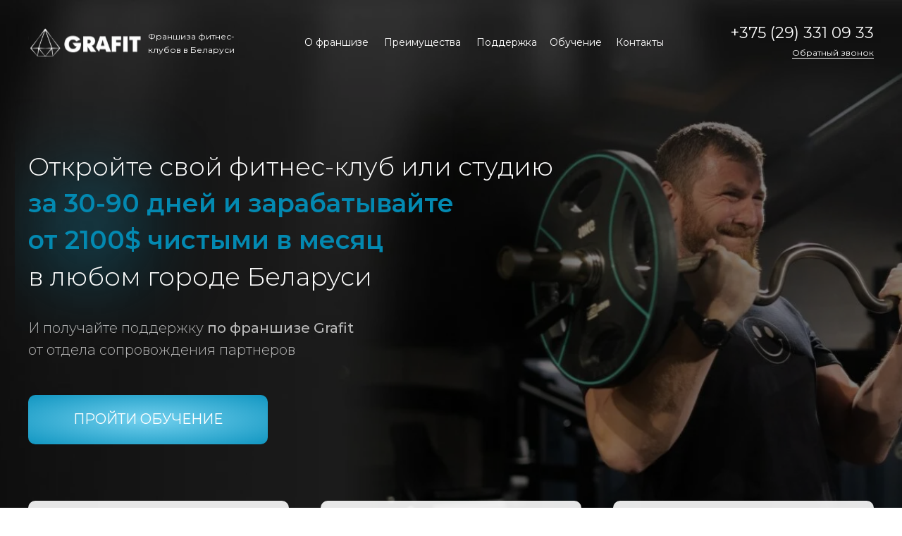

--- FILE ---
content_type: text/html; charset=UTF-8
request_url: https://franchise.grafitgym.by/
body_size: 66984
content:
<!DOCTYPE html><html><head><meta charset="utf-8" /><meta http-equiv="Content-Type" content="text/html; charset=utf-8" /><meta name="viewport" content="width=device-width, initial-scale=1.0" /> <!--metatextblock--><title>Grafit</title><meta property="og:url" content="https://franchise.grafitgym.by" /><meta property="og:title" content="Grafit" /><meta property="og:description" content="" /><meta property="og:type" content="website" /><meta property="og:image" content="https://static.tildacdn.com/tild6533-3932-4137-a537-646639356565/Group_1807.png" /><link rel="canonical" href="https://franchise.grafitgym.by"><!--/metatextblock--><meta name="format-detection" content="telephone=no" /><meta http-equiv="x-dns-prefetch-control" content="on"><link rel="dns-prefetch" href="https://ws.tildacdn.com"><link rel="dns-prefetch" href="https://static.tildacdn.com"><link rel="shortcut icon" href="https://static.tildacdn.com/tild3438-3035-4163-b431-383838623830/32.ico" type="image/x-icon" /><!-- Assets --><script src="https://neo.tildacdn.com/js/tilda-fallback-1.0.min.js" async charset="utf-8"></script><link rel="stylesheet" href="https://static.tildacdn.com/css/tilda-grid-3.0.min.css" type="text/css" media="all" onerror="this.loaderr='y';"/><link rel="stylesheet" href="https://static.tildacdn.com/ws/project7195596/tilda-blocks-page36086402.min.css?t=1719518826" type="text/css" media="all" onerror="this.loaderr='y';" /><link rel="preconnect" href="https://fonts.gstatic.com"><link href="https://fonts.googleapis.com/css2?family=Montserrat:wght@300;400;500;600;700&subset=latin,cyrillic" rel="stylesheet"><link rel="stylesheet" href="https://static.tildacdn.com/css/highlight.min.css" type="text/css" media="all" onerror="this.loaderr='y';" /><link rel="stylesheet" href="https://static.tildacdn.com/css/tilda-popup-1.1.min.css" type="text/css" media="print" onload="this.media='all';" onerror="this.loaderr='y';" /><noscript><link rel="stylesheet" href="https://static.tildacdn.com/css/tilda-popup-1.1.min.css" type="text/css" media="all" /></noscript><link rel="stylesheet" href="https://static.tildacdn.com/css/tilda-forms-1.0.min.css" type="text/css" media="all" onerror="this.loaderr='y';" /><script nomodule src="https://static.tildacdn.com/js/tilda-polyfill-1.0.min.js" charset="utf-8"></script><script type="text/javascript">function t_onReady(func) {
if (document.readyState != 'loading') {
func();
} else {
document.addEventListener('DOMContentLoaded', func);
}
}
function t_onFuncLoad(funcName, okFunc, time) {
if (typeof window[funcName] === 'function') {
okFunc();
} else {
setTimeout(function() {
t_onFuncLoad(funcName, okFunc, time);
},(time || 100));
}
}function t396_initialScale(t){t=document.getElementById("rec"+t);if(t){t=t.querySelector(".t396__artboard");if(t){var e,r=document.documentElement.clientWidth,a=[];if(l=t.getAttribute("data-artboard-screens"))for(var l=l.split(","),i=0;i<l.length;i++)a[i]=parseInt(l[i],10);else a=[320,480,640,960,1200];for(i=0;i<a.length;i++){var o=a[i];o<=r&&(e=o)}var n="edit"===window.allrecords.getAttribute("data-tilda-mode"),d="center"===t396_getFieldValue(t,"valign",e,a),u="grid"===t396_getFieldValue(t,"upscale",e,a),c=t396_getFieldValue(t,"height_vh",e,a),g=t396_getFieldValue(t,"height",e,a),s=!!window.opr&&!!window.opr.addons||!!window.opera||-1!==navigator.userAgent.indexOf(" OPR/");if(!n&&d&&!u&&!c&&g&&!s){for(var _=parseFloat((r/e).toFixed(3)),f=[t,t.querySelector(".t396__carrier"),t.querySelector(".t396__filter")],i=0;i<f.length;i++)f[i].style.height=Math.floor(parseInt(g,10)*_)+"px";t396_scaleInitial__getElementsToScale(t).forEach(function(t){t.style.zoom=_})}}}}function t396_scaleInitial__getElementsToScale(t){t=Array.prototype.slice.call(t.querySelectorAll(".t396__elem"));if(!t.length)return[];var e=[];return(t=t.filter(function(t){t=t.closest('.t396__group[data-group-type-value="physical"]');return!t||(-1===e.indexOf(t)&&e.push(t),!1)})).concat(e)}function t396_getFieldValue(t,e,r,a){var l=a[a.length-1],i=r===l?t.getAttribute("data-artboard-"+e):t.getAttribute("data-artboard-"+e+"-res-"+r);if(!i)for(var o=0;o<a.length;o++){var n=a[o];if(!(n<=r)&&(i=n===l?t.getAttribute("data-artboard-"+e):t.getAttribute("data-artboard-"+e+"-res-"+n)))break}return i}</script><script src="https://static.tildacdn.com/js/jquery-1.10.2.min.js" charset="utf-8" onerror="this.loaderr='y';"></script> <script src="https://static.tildacdn.com/js/tilda-scripts-3.0.min.js" charset="utf-8" defer onerror="this.loaderr='y';"></script><script src="https://static.tildacdn.com/ws/project7195596/tilda-blocks-page36086402.min.js?t=1719518826" charset="utf-8" async onerror="this.loaderr='y';"></script><script src="https://static.tildacdn.com/js/tilda-lazyload-1.0.min.js" charset="utf-8" async onerror="this.loaderr='y';"></script><script src="https://static.tildacdn.com/js/tilda-zero-1.1.min.js" charset="utf-8" async onerror="this.loaderr='y';"></script><script src="https://static.tildacdn.com/js/highlight.min.js" charset="utf-8" onerror="this.loaderr='y';"></script><script src="https://static.tildacdn.com/js/tilda-popup-1.0.min.js" charset="utf-8" async onerror="this.loaderr='y';"></script><script src="https://static.tildacdn.com/js/tilda-forms-1.0.min.js" charset="utf-8" async onerror="this.loaderr='y';"></script><script src="https://static.tildacdn.com/js/tilda-zero-forms-1.0.min.js" charset="utf-8" async onerror="this.loaderr='y';"></script><script src="https://static.tildacdn.com/js/tilda-zero-scale-1.0.min.js" charset="utf-8" async onerror="this.loaderr='y';"></script><script src="https://static.tildacdn.com/js/tilda-events-1.0.min.js" charset="utf-8" async onerror="this.loaderr='y';"></script>
<!-- Marquiz script start -->
<script>
(function(w, d, s, o){
  var j = d.createElement(s); j.async = true; j.src = '//script.marquiz.ru/v2.js';j.onload = function() {
    if (document.readyState !== 'loading') Marquiz.init(o);
    else document.addEventListener("DOMContentLoaded", function() {
      Marquiz.init(o);
    });
  };
  d.head.insertBefore(j, d.head.firstElementChild);
})(window, document, 'script', {
    host: '//quiz.marquiz.ru',
    region: 'eu',
    id: '6448f6557acb290025a40cfc',
    autoOpen: false,
    autoOpenFreq: 'once',
    openOnExit: false,
    disableOnMobile: false
  }
);
</script>
<!-- Marquiz script end -->
<script type="text/javascript">window.dataLayer = window.dataLayer || [];</script><script type="text/javascript">(function () {
if((/bot|google|yandex|baidu|bing|msn|duckduckbot|teoma|slurp|crawler|spider|robot|crawling|facebook/i.test(navigator.userAgent))===false && typeof(sessionStorage)!='undefined' && sessionStorage.getItem('visited')!=='y' && document.visibilityState){
var style=document.createElement('style');
style.type='text/css';
style.innerHTML='@media screen and (min-width: 980px) {.t-records {opacity: 0;}.t-records_animated {-webkit-transition: opacity ease-in-out .2s;-moz-transition: opacity ease-in-out .2s;-o-transition: opacity ease-in-out .2s;transition: opacity ease-in-out .2s;}.t-records.t-records_visible {opacity: 1;}}';
document.getElementsByTagName('head')[0].appendChild(style);
function t_setvisRecs(){
var alr=document.querySelectorAll('.t-records');
Array.prototype.forEach.call(alr, function(el) {
el.classList.add("t-records_animated");
});
setTimeout(function () {
Array.prototype.forEach.call(alr, function(el) {
el.classList.add("t-records_visible");
});
sessionStorage.setItem("visited", "y");
}, 400);
} 
document.addEventListener('DOMContentLoaded', t_setvisRecs);
}
})();</script></head><body class="t-body" style="margin:0;"><!--allrecords--><div id="allrecords" class="t-records" data-hook="blocks-collection-content-node" data-tilda-project-id="7195596" data-tilda-page-id="36086402" data-tilda-formskey="129232b75ec61343cd2350d967195596" data-tilda-lazy="yes" data-tilda-root-zone="com" data-tilda-project-headcode="yes" ><div id="rec583008876" class="r t-rec" style=" " data-animationappear="off" data-record-type="396" ><!-- T396 --><style>#rec583008876 .t396__artboard {height: 860px; background-color: #ffffff; }#rec583008876 .t396__filter {height: 860px; background-image: -webkit-gradient( linear, left top, left bottom, from(rgba(0,0,0,0.5)), to(rgba(0,0,0,0.5)) );background-image: -webkit-linear-gradient(top, rgba(0,0,0,0.5), rgba(0,0,0,0.5));background-image: linear-gradient(to bottom, rgba(0,0,0,0.5), rgba(0,0,0,0.5));will-change: transform;}#rec583008876 .t396__carrier{height: 860px;background-position: center center;background-attachment: scroll;background-image: url('https://thb.tildacdn.com/tild6337-6230-4136-b533-323034386634/-/resize/20x/Group_1_1.jpg');background-size: cover;background-repeat: no-repeat;}@media screen and (max-width: 1199px) {#rec583008876 .t396__artboard,#rec583008876 .t396__filter,#rec583008876 .t396__carrier {}#rec583008876 .t396__filter {}#rec583008876 .t396__carrier {background-attachment: scroll;}}@media screen and (max-width: 959px) {#rec583008876 .t396__artboard,#rec583008876 .t396__filter,#rec583008876 .t396__carrier {height: 1010px;}#rec583008876 .t396__filter {}#rec583008876 .t396__carrier {background-attachment: scroll;}}@media screen and (max-width: 639px) {#rec583008876 .t396__artboard,#rec583008876 .t396__filter,#rec583008876 .t396__carrier {height: 890px;}#rec583008876 .t396__filter {}#rec583008876 .t396__carrier {background-attachment: scroll;}}@media screen and (max-width: 479px) {#rec583008876 .t396__artboard,#rec583008876 .t396__filter,#rec583008876 .t396__carrier {height: 890px;}#rec583008876 .t396__filter { background-image: -webkit-gradient( linear, left top, left bottom, from(rgba(0,0,0,0.5)), to(rgba(0,0,0,0.5)) );background-image: -webkit-linear-gradient(top, rgba(0,0,0,0.5), rgba(0,0,0,0.5));background-image: linear-gradient(to bottom, rgba(0,0,0,0.5), rgba(0,0,0,0.5));background-color: unset;will-change: transform;}#rec583008876 .t396__carrier {background-attachment: scroll;}} #rec583008876 .tn-elem[data-elem-id="1682438823745"] { z-index: 2; top: 160px;left: 0px;width: 330px;}#rec583008876 .tn-elem[data-elem-id="1682438823745"] .tn-atom { background-position: center center;border-color: transparent ;border-style: solid ; }#rec583008876 .tn-elem[data-elem-id="1682438823745"] .tn-atom {-webkit-transform:rotate(270deg);-moz-transform:rotate(270deg);transform:rotate(270deg);}@media screen and (max-width: 1199px) {}@media screen and (max-width: 959px) {}@media screen and (max-width: 639px) {}@media screen and (max-width: 479px) {#rec583008876 .tn-elem[data-elem-id="1682438823745"] {top: 83px;left: -25px;}} #rec583008876 .tn-elem[data-elem-id="1680800653167"] { color: #ffffff; z-index: 3; top: 210px;left: calc(50% - 600px + 0px);width: 769px;}#rec583008876 .tn-elem[data-elem-id="1680800653167"] .tn-atom { color: #ffffff; font-size: 36px; font-family: 'Montserrat',Arial,sans-serif; line-height: 1.45; font-weight: 300; background-position: center center;border-color: transparent ;border-style: solid ; }@media screen and (max-width: 1199px) {#rec583008876 .tn-elem[data-elem-id="1680800653167"] {width: 798px;}#rec583008876 .tn-elem[data-elem-id="1680800653167"] .tn-atom { font-size: 38px; }}@media screen and (max-width: 959px) {#rec583008876 .tn-elem[data-elem-id="1680800653167"] {top: 160px;width: 640px;}#rec583008876 .tn-elem[data-elem-id="1680800653167"] .tn-atom { font-size: 30px; }}@media screen and (max-width: 639px) {#rec583008876 .tn-elem[data-elem-id="1680800653167"] {top: 130px;left: calc(50% - 240px + -13px);width: 506px;}#rec583008876 .tn-elem[data-elem-id="1680800653167"] {text-align: center;}#rec583008876 .tn-elem[data-elem-id="1680800653167"] .tn-atom { font-size: 24px; }}@media screen and (max-width: 479px) {#rec583008876 .tn-elem[data-elem-id="1680800653167"] {top: 140px;left: calc(50% - 160px + 15px);width: 290px;}#rec583008876 .tn-elem[data-elem-id="1680800653167"] .tn-atom { font-size: 20px; }} #rec583008876 .tn-elem[data-elem-id="1680800753002"] { color: #ffffff; z-index: 4; top: 450px;left: calc(50% - 600px + 0px);width: 475px;}#rec583008876 .tn-elem[data-elem-id="1680800753002"] .tn-atom { color: #ffffff; font-size: 20px; font-family: 'Montserrat',Arial,sans-serif; line-height: 1.55; font-weight: 300; opacity: 0.7; background-position: center center;border-color: transparent ;border-style: solid ; }@media screen and (max-width: 1199px) {}@media screen and (max-width: 959px) {#rec583008876 .tn-elem[data-elem-id="1680800753002"] {top: 360px;width: 478px;}#rec583008876 .tn-elem[data-elem-id="1680800753002"] .tn-atom { font-size: 20px; }}@media screen and (max-width: 639px) {#rec583008876 .tn-elem[data-elem-id="1680800753002"] {top: 300px;left: calc(50% - 240px + 24px);width: 433px;}#rec583008876 .tn-elem[data-elem-id="1680800753002"] {text-align: center;}#rec583008876 .tn-elem[data-elem-id="1680800753002"] .tn-atom { font-size: 18px; }}@media screen and (max-width: 479px) {#rec583008876 .tn-elem[data-elem-id="1680800753002"] {top: 315px;left: calc(50% - 160px + -9px);width: 338px;}#rec583008876 .tn-elem[data-elem-id="1680800753002"] .tn-atom { font-size: 15px; }} #rec583008876 .tn-elem[data-elem-id="1680802745601"] { z-index: 5; top: calc(860px - 30px + 0px);left: calc(50% - 50% + 0px);width: 100%;height:30px;}#rec583008876 .tn-elem[data-elem-id="1680802745601"] .tn-atom { background-image: linear-gradient(0deg, rgba(255,255,255,0.1) 0%,rgba(255,255,255,0) 100%); border-color: transparent ;border-style: solid ; }@media screen and (max-width: 1199px) {#rec583008876 .tn-elem[data-elem-id="1680802745601"] .tn-atom {background-position: center center;}}@media screen and (max-width: 959px) {#rec583008876 .tn-elem[data-elem-id="1680802745601"] .tn-atom {background-position: center center;}}@media screen and (max-width: 639px) {#rec583008876 .tn-elem[data-elem-id="1680802745601"] {top: calc(860px - 30px + 0px);}#rec583008876 .tn-elem[data-elem-id="1680802745601"] .tn-atom {background-position: center center;}}@media screen and (max-width: 479px) {#rec583008876 .tn-elem[data-elem-id="1680802745601"] .tn-atom {background-position: center center;}} #rec583008876 .tn-elem[data-elem-id="1680977767324"] { color: #ffffff; text-align: right; z-index: 6; top: 30px;left: calc(50% - 600px + 974px);width: 226px;}#rec583008876 .tn-elem[data-elem-id="1680977767324"] .tn-atom { color: #ffffff; font-size: 22px; font-family: 'Montserrat',Arial,sans-serif; line-height: 1.55; font-weight: 400; background-position: center center;border-color: transparent ;border-style: solid ; }@media screen and (max-width: 1199px) {#rec583008876 .tn-elem[data-elem-id="1680977767324"] {top: 32px;left: calc(50% - 480px + 370px);}}@media screen and (max-width: 959px) {#rec583008876 .tn-elem[data-elem-id="1680977767324"] {left: calc(50% - 320px + 313px);}}@media screen and (max-width: 639px) {#rec583008876 .tn-elem[data-elem-id="1680977767324"] {left: calc(50% - 240px + 622px);}}@media screen and (max-width: 479px) {} #rec583008876 .tn-elem[data-elem-id="1680978165675"] { color: #ffffff; text-align: center; z-index: 7; top: 560px;left: calc(50% - 600px + 0px);width: 340px;height:70px;}#rec583008876 .tn-elem[data-elem-id="1680978165675"] .tn-atom { color: #ffffff; font-size: 20px; font-family: 'Montserrat',Arial,sans-serif; line-height: 1.55; font-weight: 400; text-transform: uppercase; border-radius: 10px; background-image: radial-gradient(rgba(115,208,238,1) 0%,rgba(17,150,193,1) 100%); border-color: transparent ;border-style: solid ; transition: background-color 0.2s ease-in-out, color 0.2s ease-in-out, border-color 0.2s ease-in-out; }@media screen and (max-width: 1199px) {#rec583008876 .tn-elem[data-elem-id="1680978165675"] {top: 555px;left: calc(50% - 480px + 0px);}}@media screen and (max-width: 959px) {#rec583008876 .tn-elem[data-elem-id="1680978165675"] {top: 465px;left: calc(50% - 320px + 0px);}}@media screen and (max-width: 639px) {#rec583008876 .tn-elem[data-elem-id="1680978165675"] {top: 390px;left: calc(50% - 240px + 70px);}}@media screen and (max-width: 479px) {#rec583008876 .tn-elem[data-elem-id="1680978165675"] {top: 770px;left: calc(50% - 160px + 0px);width: 320px;}#rec583008876 .tn-elem[data-elem-id="1680978165675"] .tn-atom { font-size: 16px; }} #rec583008876 .tn-elem[data-elem-id="1682433226060"] { z-index: 8; top: 40px;left: calc(50% - 600px + 0px);width: 160px;}#rec583008876 .tn-elem[data-elem-id="1682433226060"] .tn-atom { background-position: center center;border-color: transparent ;border-style: solid ; }@media screen and (max-width: 1199px) {}@media screen and (max-width: 959px) {}@media screen and (max-width: 639px) {}@media screen and (max-width: 479px) {} #rec583008876 .tn-elem[data-elem-id="1682433261794"] { color: #ffffff; z-index: 9; top: 42px;left: calc(50% - 600px + 170px);width: 129px;}#rec583008876 .tn-elem[data-elem-id="1682433261794"] .tn-atom { color: #ffffff; font-size: 12px; font-family: 'Montserrat',Arial,sans-serif; line-height: 1.55; font-weight: 400; background-position: center center;border-color: transparent ;border-style: solid ; }@media screen and (max-width: 1199px) {}@media screen and (max-width: 959px) {}@media screen and (max-width: 639px) {}@media screen and (max-width: 479px) {} #rec583008876 .tn-elem[data-elem-id="1682433349816"] { color: #ffffff; text-align: center; z-index: 10; top: 50px;left: calc(50% - 600px + 390px);width: 95px;height:22px;}#rec583008876 .tn-elem[data-elem-id="1682433349816"] .tn-atom { color: #ffffff; font-size: 14px; font-family: 'Montserrat',Arial,sans-serif; line-height: 1.55; font-weight: 400; border-radius: 30px; background-position: center center;border-color: transparent ;border-style: solid ; transition: background-color 0.2s ease-in-out, color 0.2s ease-in-out, border-color 0.2s ease-in-out; }@media screen and (max-width: 1199px) {#rec583008876 .tn-elem[data-elem-id="1682433349816"] {top: -92px;left: calc(50% - 480px + 380px);}}@media screen and (max-width: 959px) {}@media screen and (max-width: 639px) {}@media screen and (max-width: 479px) {} #rec583008876 .tn-elem[data-elem-id="1682433388023"] { color: #ffffff; text-align: center; z-index: 11; top: 50px;left: calc(50% - 600px + 505px);width: 95px;height:22px;}#rec583008876 .tn-elem[data-elem-id="1682433388023"] .tn-atom { color: #ffffff; font-size: 14px; font-family: 'Montserrat',Arial,sans-serif; line-height: 1.55; font-weight: 400; border-radius: 30px; background-position: center center;border-color: transparent ;border-style: solid ; transition: background-color 0.2s ease-in-out, color 0.2s ease-in-out, border-color 0.2s ease-in-out; }@media screen and (max-width: 1199px) {#rec583008876 .tn-elem[data-elem-id="1682433388023"] {top: -92px;left: calc(50% - 480px + 495px);}}@media screen and (max-width: 959px) {}@media screen and (max-width: 639px) {}@media screen and (max-width: 479px) {} #rec583008876 .tn-elem[data-elem-id="1682433397872"] { color: #ffffff; text-align: center; z-index: 12; top: 50px;left: calc(50% - 600px + 636px);width: 84px;height:22px;}#rec583008876 .tn-elem[data-elem-id="1682433397872"] .tn-atom { color: #ffffff; font-size: 14px; font-family: 'Montserrat',Arial,sans-serif; line-height: 1.55; font-weight: 400; border-radius: 30px; background-position: center center;border-color: transparent ;border-style: solid ; transition: background-color 0.2s ease-in-out, color 0.2s ease-in-out, border-color 0.2s ease-in-out; }@media screen and (max-width: 1199px) {#rec583008876 .tn-elem[data-elem-id="1682433397872"] {top: -92px;left: calc(50% - 480px + 626px);}}@media screen and (max-width: 959px) {}@media screen and (max-width: 639px) {}@media screen and (max-width: 479px) {} #rec583008876 .tn-elem[data-elem-id="1682433409222"] { color: #ffffff; text-align: center; z-index: 13; top: 50px;left: calc(50% - 600px + 740px);width: 74px;height:22px;}#rec583008876 .tn-elem[data-elem-id="1682433409222"] .tn-atom { color: #ffffff; font-size: 14px; font-family: 'Montserrat',Arial,sans-serif; line-height: 1.55; font-weight: 400; border-radius: 30px; background-position: center center;border-color: transparent ;border-style: solid ; transition: background-color 0.2s ease-in-out, color 0.2s ease-in-out, border-color 0.2s ease-in-out; }@media screen and (max-width: 1199px) {#rec583008876 .tn-elem[data-elem-id="1682433409222"] {top: -92px;left: calc(50% - 480px + 730px);}}@media screen and (max-width: 959px) {}@media screen and (max-width: 639px) {}@media screen and (max-width: 479px) {} #rec583008876 .tn-elem[data-elem-id="1682433422691"] { color: #ffffff; text-align: center; z-index: 14; top: 50px;left: calc(50% - 600px + 834px);width: 68px;height:22px;}#rec583008876 .tn-elem[data-elem-id="1682433422691"] .tn-atom { color: #ffffff; font-size: 14px; font-family: 'Montserrat',Arial,sans-serif; line-height: 1.55; font-weight: 400; border-radius: 30px; background-position: center center;border-color: transparent ;border-style: solid ; transition: background-color 0.2s ease-in-out, color 0.2s ease-in-out, border-color 0.2s ease-in-out; }@media screen and (max-width: 1199px) {#rec583008876 .tn-elem[data-elem-id="1682433422691"] {top: -92px;left: calc(50% - 480px + 824px);}}@media screen and (max-width: 959px) {}@media screen and (max-width: 639px) {}@media screen and (max-width: 479px) {} #rec583008876 .tn-elem[data-elem-id="1682439112865"] { color: #ffffff; text-align: right; z-index: 15; top: 65px;left: calc(50% - 600px + 1074px);width: 126px;}#rec583008876 .tn-elem[data-elem-id="1682439112865"] .tn-atom { color: #ffffff; font-size: 12px; font-family: 'Montserrat',Arial,sans-serif; line-height: 1.55; font-weight: 400; background-position: center center;border-color: transparent ;border-style: solid ; }@media screen and (max-width: 1199px) {#rec583008876 .tn-elem[data-elem-id="1682439112865"] {top: 67px;left: calc(50% - 480px + 420px);}}@media screen and (max-width: 959px) {#rec583008876 .tn-elem[data-elem-id="1682439112865"] {left: calc(50% - 320px + 363px);}}@media screen and (max-width: 639px) {#rec583008876 .tn-elem[data-elem-id="1682439112865"] {left: calc(50% - 240px + 672px);}}@media screen and (max-width: 479px) {} #rec583008876 .tn-elem[data-elem-id="1682439501006"] { z-index: 16; top: 710px;left: calc(50% - 600px + 0px);width: 370px;height:100px;}#rec583008876 .tn-elem[data-elem-id="1682439501006"] .tn-atom {border-radius: 10px; opacity: 0.9; background-color: #ffffff; background-position: center center;border-color: transparent ;border-style: solid ; }@media screen and (max-width: 1199px) {}@media screen and (max-width: 959px) {#rec583008876 .tn-elem[data-elem-id="1682439501006"] {top: 590px;left: calc(50% - 320px + 135px);}}@media screen and (max-width: 639px) {#rec583008876 .tn-elem[data-elem-id="1682439501006"] {top: 500px;left: calc(50% - 240px + 72px);width: 340px;}}@media screen and (max-width: 479px) {#rec583008876 .tn-elem[data-elem-id="1682439501006"] {top: 400px;left: calc(50% - 160px + 0px);width: 320px;}} #rec583008876 .tn-elem[data-elem-id="1682439674795"] { color: #000000; z-index: 17; top: 727px;left: calc(50% - 600px + 108px);width: 237px;}#rec583008876 .tn-elem[data-elem-id="1682439674795"] .tn-atom { color: #000000; font-size: 16px; font-family: 'Montserrat',Arial,sans-serif; line-height: 1.4; font-weight: 400; background-position: center center;border-color: transparent ;border-style: solid ; }@media screen and (max-width: 1199px) {}@media screen and (max-width: 959px) {#rec583008876 .tn-elem[data-elem-id="1682439674795"] {top: 607px;left: calc(50% - 320px + 243px);}}@media screen and (max-width: 639px) {#rec583008876 .tn-elem[data-elem-id="1682439674795"] {top: 519px;left: calc(50% - 240px + 180px);width: 224px;}#rec583008876 .tn-elem[data-elem-id="1682439674795"] .tn-atom { font-size: 15px; }}@media screen and (max-width: 479px) {#rec583008876 .tn-elem[data-elem-id="1682439674795"] {top: 420px;left: calc(50% - 160px + 100px);width: 204px;}#rec583008876 .tn-elem[data-elem-id="1682439674795"] .tn-atom { font-size: 14px; }} #rec583008876 .tn-elem[data-elem-id="1682439719400"] { z-index: 18; top: 727px;left: calc(50% - 600px + 20px);width: 65px;}#rec583008876 .tn-elem[data-elem-id="1682439719400"] .tn-atom { background-position: center center;border-color: transparent ;border-style: solid ; }@media screen and (max-width: 1199px) {}@media screen and (max-width: 959px) {#rec583008876 .tn-elem[data-elem-id="1682439719400"] {top: 607px;left: calc(50% - 320px + 155px);}}@media screen and (max-width: 639px) {#rec583008876 .tn-elem[data-elem-id="1682439719400"] {top: 517px;left: calc(50% - 240px + 92px);}}@media screen and (max-width: 479px) {#rec583008876 .tn-elem[data-elem-id="1682439719400"] {top: 417px;left: calc(50% - 160px + 20px);}} #rec583008876 .tn-elem[data-elem-id="1682439970239"] { z-index: 19; top: 710px;left: calc(50% - 600px + 415px);width: 370px;height:100px;}#rec583008876 .tn-elem[data-elem-id="1682439970239"] .tn-atom {border-radius: 10px; opacity: 0.9; background-color: #ffffff; background-position: center center;border-color: transparent ;border-style: solid ; }@media screen and (max-width: 1199px) {}@media screen and (max-width: 959px) {#rec583008876 .tn-elem[data-elem-id="1682439970239"] {top: 710px;left: calc(50% - 320px + 135px);}}@media screen and (max-width: 639px) {#rec583008876 .tn-elem[data-elem-id="1682439970239"] {top: 615px;left: calc(50% - 240px + 70px);width: 340px;}}@media screen and (max-width: 479px) {#rec583008876 .tn-elem[data-elem-id="1682439970239"] {top: 515px;left: calc(50% - 160px + 0px);width: 320px;}} #rec583008876 .tn-elem[data-elem-id="1682439970255"] { color: #000000; z-index: 20; top: 727px;left: calc(50% - 600px + 523px);width: 237px;}#rec583008876 .tn-elem[data-elem-id="1682439970255"] .tn-atom { color: #000000; font-size: 16px; font-family: 'Montserrat',Arial,sans-serif; line-height: 1.4; font-weight: 400; background-position: center center;border-color: transparent ;border-style: solid ; }@media screen and (max-width: 1199px) {}@media screen and (max-width: 959px) {#rec583008876 .tn-elem[data-elem-id="1682439970255"] {top: 727px;left: calc(50% - 320px + 243px);}}@media screen and (max-width: 639px) {#rec583008876 .tn-elem[data-elem-id="1682439970255"] {top: 634px;left: calc(50% - 240px + 178px);width: 224px;}#rec583008876 .tn-elem[data-elem-id="1682439970255"] .tn-atom { font-size: 15px; }}@media screen and (max-width: 479px) {#rec583008876 .tn-elem[data-elem-id="1682439970255"] {top: 535px;left: calc(50% - 160px + 100px);width: 204px;}#rec583008876 .tn-elem[data-elem-id="1682439970255"] .tn-atom { font-size: 14px; }} #rec583008876 .tn-elem[data-elem-id="1682439970262"] { z-index: 21; top: 727px;left: calc(50% - 600px + 435px);width: 65px;}#rec583008876 .tn-elem[data-elem-id="1682439970262"] .tn-atom { background-position: center center;border-color: transparent ;border-style: solid ; }@media screen and (max-width: 1199px) {}@media screen and (max-width: 959px) {#rec583008876 .tn-elem[data-elem-id="1682439970262"] {top: 727px;left: calc(50% - 320px + 155px);}}@media screen and (max-width: 639px) {#rec583008876 .tn-elem[data-elem-id="1682439970262"] {top: 632px;left: calc(50% - 240px + 90px);}}@media screen and (max-width: 479px) {#rec583008876 .tn-elem[data-elem-id="1682439970262"] {top: 532px;left: calc(50% - 160px + 20px);}} #rec583008876 .tn-elem[data-elem-id="1682440068055"] { z-index: 22; top: 710px;left: calc(50% - 600px + 830px);width: 370px;height:100px;}#rec583008876 .tn-elem[data-elem-id="1682440068055"] .tn-atom {border-radius: 10px; opacity: 0.9; background-color: #ffffff; background-position: center center;border-color: transparent ;border-style: solid ; }@media screen and (max-width: 1199px) {}@media screen and (max-width: 959px) {#rec583008876 .tn-elem[data-elem-id="1682440068055"] {top: 830px;left: calc(50% - 320px + 135px);}}@media screen and (max-width: 639px) {#rec583008876 .tn-elem[data-elem-id="1682440068055"] {top: 730px;left: calc(50% - 240px + 70px);width: 340px;}}@media screen and (max-width: 479px) {#rec583008876 .tn-elem[data-elem-id="1682440068055"] {top: 630px;left: calc(50% - 160px + 0px);width: 320px;}} #rec583008876 .tn-elem[data-elem-id="1682440068073"] { color: #000000; z-index: 23; top: 727px;left: calc(50% - 600px + 938px);width: 215px;}#rec583008876 .tn-elem[data-elem-id="1682440068073"] .tn-atom { color: #000000; font-size: 16px; font-family: 'Montserrat',Arial,sans-serif; line-height: 1.4; font-weight: 600; background-position: center center;border-color: transparent ;border-style: solid ; }@media screen and (max-width: 1199px) {}@media screen and (max-width: 959px) {#rec583008876 .tn-elem[data-elem-id="1682440068073"] {top: 847px;left: calc(50% - 320px + 243px);}}@media screen and (max-width: 639px) {#rec583008876 .tn-elem[data-elem-id="1682440068073"] {top: 749px;left: calc(50% - 240px + 178px);width: 224px;}#rec583008876 .tn-elem[data-elem-id="1682440068073"] .tn-atom { font-size: 15px; }}@media screen and (max-width: 479px) {#rec583008876 .tn-elem[data-elem-id="1682440068073"] {top: 650px;left: calc(50% - 160px + 100px);width: 192px;}#rec583008876 .tn-elem[data-elem-id="1682440068073"] .tn-atom { font-size: 14px; }} #rec583008876 .tn-elem[data-elem-id="1682440068081"] { z-index: 24; top: 727px;left: calc(50% - 600px + 850px);width: 65px;}#rec583008876 .tn-elem[data-elem-id="1682440068081"] .tn-atom { background-position: center center;border-color: transparent ;border-style: solid ; }@media screen and (max-width: 1199px) {}@media screen and (max-width: 959px) {#rec583008876 .tn-elem[data-elem-id="1682440068081"] {top: 847px;left: calc(50% - 320px + 155px);}}@media screen and (max-width: 639px) {#rec583008876 .tn-elem[data-elem-id="1682440068081"] {top: 747px;left: calc(50% - 240px + 90px);}}@media screen and (max-width: 479px) {#rec583008876 .tn-elem[data-elem-id="1682440068081"] {top: 647px;left: calc(50% - 160px + 20px);}}</style><div class='t396'><div class="t396__artboard" data-artboard-recid="583008876" data-artboard-screens="320,480,640,960,1200" data-artboard-height="860" data-artboard-valign="center" data-artboard-upscale="grid" data-artboard-height-res-320="890" data-artboard-height-res-480="890" data-artboard-height-res-640="1010" 
><div class="t396__carrier t-bgimg" data-artboard-recid="583008876" data-original="https://static.tildacdn.com/tild6337-6230-4136-b533-323034386634/Group_1_1.jpg"></div><div class="t396__filter" data-artboard-recid="583008876"></div><div class='t396__elem tn-elem tn-elem__5830088761682438823745' data-elem-id='1682438823745' data-elem-type='image' data-field-top-value="160" data-field-left-value="0" data-field-width-value="330" data-field-axisy-value="top" data-field-axisx-value="left" data-field-container-value="window" data-field-topunits-value="px" data-field-leftunits-value="px" data-field-heightunits-value="" data-field-widthunits-value="px" data-field-filewidth-value="935" data-field-fileheight-value="818" data-field-top-res-320-value="83" data-field-left-res-320-value="-25" 
><div class='tn-atom' ><img class='tn-atom__img t-img' data-original='https://static.tildacdn.com/tild6437-3035-4839-a265-633535313635/Ellipse_637.svg' alt='' imgfield='tn_img_1682438823745' /></div></div><div class='t396__elem tn-elem tn-elem__5830088761680800653167' data-elem-id='1680800653167' data-elem-type='text' data-field-top-value="210" data-field-left-value="0" data-field-width-value="769" data-field-axisy-value="top" data-field-axisx-value="left" data-field-container-value="grid" data-field-topunits-value="px" data-field-leftunits-value="px" data-field-heightunits-value="" data-field-widthunits-value="px" data-field-top-res-320-value="140" data-field-left-res-320-value="15" data-field-width-res-320-value="290" data-field-top-res-480-value="130" data-field-left-res-480-value="-13" data-field-width-res-480-value="506" data-field-top-res-640-value="160" data-field-width-res-640-value="640" data-field-width-res-960-value="798" 
><div class='tn-atom'field='tn_text_1680800653167'>Откройте свой фитнес-клуб или студию <span style="font-weight: 600; color: rgb(3, 137, 177);">за 30-90 дней и зарабатывайте </span><br><span style="font-weight: 600; color: rgb(3, 137, 177);">﻿от 2100$ чистыми в месяц</span><span style="font-weight: 600;"> </span><br>в любом городе Беларуси</div> </div><div class='t396__elem tn-elem tn-elem__5830088761680800753002' data-elem-id='1680800753002' data-elem-type='text' data-field-top-value="450" data-field-left-value="0" data-field-width-value="475" data-field-axisy-value="top" data-field-axisx-value="left" data-field-container-value="grid" data-field-topunits-value="px" data-field-leftunits-value="px" data-field-heightunits-value="" data-field-widthunits-value="px" data-field-top-res-320-value="315" data-field-left-res-320-value="-9" data-field-width-res-320-value="338" data-field-top-res-480-value="300" data-field-left-res-480-value="24" data-field-width-res-480-value="433" data-field-top-res-640-value="360" data-field-width-res-640-value="478" 
><div class='tn-atom'field='tn_text_1680800753002'>И получайте поддержку <span style="font-weight: 500;">по франшизе Grafit</span> от отдела сопровождения партнеров</div> </div><div class='t396__elem tn-elem tn-elem__5830088761680802745601' data-elem-id='1680802745601' data-elem-type='shape' data-field-top-value="0" data-field-left-value="0" data-field-height-value="30" data-field-width-value="100" data-field-axisy-value="bottom" data-field-axisx-value="center" data-field-container-value="window" data-field-topunits-value="px" data-field-leftunits-value="px" data-field-heightunits-value="px" data-field-widthunits-value="%" data-field-top-res-480-value="0" 
><div class='tn-atom' ></div></div><div class='t396__elem tn-elem tn-elem__5830088761680977767324' data-elem-id='1680977767324' data-elem-type='text' data-field-top-value="30" data-field-left-value="974" data-field-width-value="226" data-field-axisy-value="top" data-field-axisx-value="left" data-field-container-value="grid" data-field-topunits-value="px" data-field-leftunits-value="px" data-field-heightunits-value="" data-field-widthunits-value="px" data-field-left-res-480-value="622" data-field-left-res-640-value="313" data-field-top-res-960-value="32" data-field-left-res-960-value="370" 
><div class='tn-atom'><a href="tel:+375445222569"target="_blank"style="color: inherit">+375 (29) 331 09 33</a></div> </div><div class='t396__elem tn-elem tn-elem__5830088761680978165675' data-elem-id='1680978165675' data-elem-type='button' data-field-top-value="560" data-field-left-value="0" data-field-height-value="70" data-field-width-value="340" data-field-axisy-value="top" data-field-axisx-value="left" data-field-container-value="grid" data-field-topunits-value="px" data-field-leftunits-value="px" data-field-heightunits-value="px" data-field-widthunits-value="px" data-field-top-res-320-value="770" data-field-left-res-320-value="0" data-field-width-res-320-value="320" data-field-top-res-480-value="390" data-field-left-res-480-value="70" data-field-top-res-640-value="465" data-field-left-res-640-value="0" data-field-top-res-960-value="555" data-field-left-res-960-value="0" 
><a class='tn-atom' href="#call" >ПРОЙТИ ОБУЧЕНИЕ</a></div><div class='t396__elem tn-elem tn-elem__5830088761682433226060' data-elem-id='1682433226060' data-elem-type='image' data-field-top-value="40" data-field-left-value="0" data-field-width-value="160" data-field-axisy-value="top" data-field-axisx-value="left" data-field-container-value="grid" data-field-topunits-value="px" data-field-leftunits-value="px" data-field-heightunits-value="" data-field-widthunits-value="px" data-field-filewidth-value="166" data-field-fileheight-value="45" 
><a class='tn-atom' href="/" ><img class='tn-atom__img t-img' data-original='https://static.tildacdn.com/tild3431-3063-4663-a236-656135653861/image_2.svg' alt='' imgfield='tn_img_1682433226060' /></a></div><div class='t396__elem tn-elem tn-elem__5830088761682433261794' data-elem-id='1682433261794' data-elem-type='text' data-field-top-value="42" data-field-left-value="170" data-field-width-value="129" data-field-axisy-value="top" data-field-axisx-value="left" data-field-container-value="grid" data-field-topunits-value="px" data-field-leftunits-value="px" data-field-heightunits-value="" data-field-widthunits-value="px"
><div class='tn-atom'field='tn_text_1682433261794'>Франшиза фитнес-клубов в Беларуси</div> </div><div class='t396__elem tn-elem tn-elem__5830088761682433349816' data-elem-id='1682433349816' data-elem-type='button' data-field-top-value="50" data-field-left-value="390" data-field-height-value="22" data-field-width-value="95" data-field-axisy-value="top" data-field-axisx-value="left" data-field-container-value="grid" data-field-topunits-value="px" data-field-leftunits-value="px" data-field-heightunits-value="px" data-field-widthunits-value="px" data-field-top-res-960-value="-92" data-field-left-res-960-value="380" 
><a class='tn-atom' href="#franch" >О франшизе</a></div><div class='t396__elem tn-elem tn-elem__5830088761682433388023' data-elem-id='1682433388023' data-elem-type='button' data-field-top-value="50" data-field-left-value="505" data-field-height-value="22" data-field-width-value="95" data-field-axisy-value="top" data-field-axisx-value="left" data-field-container-value="grid" data-field-topunits-value="px" data-field-leftunits-value="px" data-field-heightunits-value="px" data-field-widthunits-value="px" data-field-top-res-960-value="-92" data-field-left-res-960-value="495" 
><a class='tn-atom' href="#preim" >Преимущества</a></div><div class='t396__elem tn-elem tn-elem__5830088761682433397872' data-elem-id='1682433397872' data-elem-type='button' data-field-top-value="50" data-field-left-value="636" data-field-height-value="22" data-field-width-value="84" data-field-axisy-value="top" data-field-axisx-value="left" data-field-container-value="grid" data-field-topunits-value="px" data-field-leftunits-value="px" data-field-heightunits-value="px" data-field-widthunits-value="px" data-field-top-res-960-value="-92" data-field-left-res-960-value="626" 
><a class='tn-atom' href="#poder" >Поддержка</a></div><div class='t396__elem tn-elem tn-elem__5830088761682433409222' data-elem-id='1682433409222' data-elem-type='button' data-field-top-value="50" data-field-left-value="740" data-field-height-value="22" data-field-width-value="74" data-field-axisy-value="top" data-field-axisx-value="left" data-field-container-value="grid" data-field-topunits-value="px" data-field-leftunits-value="px" data-field-heightunits-value="px" data-field-widthunits-value="px" data-field-top-res-960-value="-92" data-field-left-res-960-value="730" 
><a class='tn-atom' href="#obuchenie" >Обучение</a></div><div class='t396__elem tn-elem tn-elem__5830088761682433422691' data-elem-id='1682433422691' data-elem-type='button' data-field-top-value="50" data-field-left-value="834" data-field-height-value="22" data-field-width-value="68" data-field-axisy-value="top" data-field-axisx-value="left" data-field-container-value="grid" data-field-topunits-value="px" data-field-leftunits-value="px" data-field-heightunits-value="px" data-field-widthunits-value="px" data-field-top-res-960-value="-92" data-field-left-res-960-value="824" 
><a class='tn-atom' href="#contact" >Контакты</a></div><div class='t396__elem tn-elem tn-elem__5830088761682439112865' data-elem-id='1682439112865' data-elem-type='text' data-field-top-value="65" data-field-left-value="1074" data-field-width-value="126" data-field-axisy-value="top" data-field-axisx-value="left" data-field-container-value="grid" data-field-topunits-value="px" data-field-leftunits-value="px" data-field-heightunits-value="" data-field-widthunits-value="px" data-field-left-res-480-value="672" data-field-left-res-640-value="363" data-field-top-res-960-value="67" data-field-left-res-960-value="420" 
><div class='tn-atom'field='tn_text_1682439112865'><a href="#call" style="color: rgb(255, 255, 255); border-bottom: 1px solid rgb(255, 255, 255); box-shadow: none; text-decoration: none;">Обратный звонок</a></div> </div><div class='t396__elem tn-elem tn-elem__5830088761682439501006' data-elem-id='1682439501006' data-elem-type='shape' data-field-top-value="710" data-field-left-value="0" data-field-height-value="100" data-field-width-value="370" data-field-axisy-value="top" data-field-axisx-value="left" data-field-container-value="grid" data-field-topunits-value="px" data-field-leftunits-value="px" data-field-heightunits-value="px" data-field-widthunits-value="px" data-field-top-res-320-value="400" data-field-left-res-320-value="0" data-field-width-res-320-value="320" data-field-top-res-480-value="500" data-field-left-res-480-value="72" data-field-width-res-480-value="340" data-field-top-res-640-value="590" data-field-left-res-640-value="135" 
><div class='tn-atom' ></div></div><div class='t396__elem tn-elem tn-elem__5830088761682439674795' data-elem-id='1682439674795' data-elem-type='text' data-field-top-value="727" data-field-left-value="108" data-field-width-value="237" data-field-axisy-value="top" data-field-axisx-value="left" data-field-container-value="grid" data-field-topunits-value="px" data-field-leftunits-value="px" data-field-heightunits-value="" data-field-widthunits-value="px" data-field-top-res-320-value="420" data-field-left-res-320-value="100" data-field-width-res-320-value="204" data-field-top-res-480-value="519" data-field-left-res-480-value="180" data-field-width-res-480-value="224" data-field-top-res-640-value="607" data-field-left-res-640-value="243" 
><div class='tn-atom'field='tn_text_1682439674795'><span style="font-weight: 600;">Окупаемость от 6 месяцев</span> в зависимости от формата запуска</div> </div><div class='t396__elem tn-elem tn-elem__5830088761682439719400' data-elem-id='1682439719400' data-elem-type='image' data-field-top-value="727" data-field-left-value="20" data-field-width-value="65" data-field-axisy-value="top" data-field-axisx-value="left" data-field-container-value="grid" data-field-topunits-value="px" data-field-leftunits-value="px" data-field-heightunits-value="" data-field-widthunits-value="px" data-field-filewidth-value="60" data-field-fileheight-value="61" data-field-top-res-320-value="417" data-field-left-res-320-value="20" data-field-top-res-480-value="517" data-field-left-res-480-value="92" data-field-top-res-640-value="607" data-field-left-res-640-value="155" 
><div class='tn-atom' ><img class='tn-atom__img t-img' data-original='https://static.tildacdn.com/tild6332-3336-4138-b436-363661376637/Frame_1239.svg' alt='' imgfield='tn_img_1682439719400' /></div></div><div class='t396__elem tn-elem tn-elem__5830088761682439970239' data-elem-id='1682439970239' data-elem-type='shape' data-field-top-value="710" data-field-left-value="415" data-field-height-value="100" data-field-width-value="370" data-field-axisy-value="top" data-field-axisx-value="left" data-field-container-value="grid" data-field-topunits-value="px" data-field-leftunits-value="px" data-field-heightunits-value="px" data-field-widthunits-value="px" data-field-top-res-320-value="515" data-field-left-res-320-value="0" data-field-width-res-320-value="320" data-field-top-res-480-value="615" data-field-left-res-480-value="70" data-field-width-res-480-value="340" data-field-top-res-640-value="710" data-field-left-res-640-value="135" 
><div class='tn-atom' ></div></div><div class='t396__elem tn-elem tn-elem__5830088761682439970255' data-elem-id='1682439970255' data-elem-type='text' data-field-top-value="727" data-field-left-value="523" data-field-width-value="237" data-field-axisy-value="top" data-field-axisx-value="left" data-field-container-value="grid" data-field-topunits-value="px" data-field-leftunits-value="px" data-field-heightunits-value="" data-field-widthunits-value="px" data-field-top-res-320-value="535" data-field-left-res-320-value="100" data-field-width-res-320-value="204" data-field-top-res-480-value="634" data-field-left-res-480-value="178" data-field-width-res-480-value="224" data-field-top-res-640-value="727" data-field-left-res-640-value="243" 
><div class='tn-atom'field='tn_text_1682439970255'><span style="font-weight: 600;">Вложения от 3000$</span> <br><span style="font-weight: 600;">до 50.000$</span> в зависимости от формата</div> </div><div class='t396__elem tn-elem tn-elem__5830088761682439970262' data-elem-id='1682439970262' data-elem-type='image' data-field-top-value="727" data-field-left-value="435" data-field-width-value="65" data-field-axisy-value="top" data-field-axisx-value="left" data-field-container-value="grid" data-field-topunits-value="px" data-field-leftunits-value="px" data-field-heightunits-value="" data-field-widthunits-value="px" data-field-filewidth-value="60" data-field-fileheight-value="61" data-field-top-res-320-value="532" data-field-left-res-320-value="20" data-field-top-res-480-value="632" data-field-left-res-480-value="90" data-field-top-res-640-value="727" data-field-left-res-640-value="155" 
><div class='tn-atom' ><img class='tn-atom__img t-img' data-original='https://static.tildacdn.com/tild3134-3765-4432-b136-393063336434/Frame_1239_1.svg' alt='' imgfield='tn_img_1682439970262' /></div></div><div class='t396__elem tn-elem tn-elem__5830088761682440068055' data-elem-id='1682440068055' data-elem-type='shape' data-field-top-value="710" data-field-left-value="830" data-field-height-value="100" data-field-width-value="370" data-field-axisy-value="top" data-field-axisx-value="left" data-field-container-value="grid" data-field-topunits-value="px" data-field-leftunits-value="px" data-field-heightunits-value="px" data-field-widthunits-value="px" data-field-top-res-320-value="630" data-field-left-res-320-value="0" data-field-width-res-320-value="320" data-field-top-res-480-value="730" data-field-left-res-480-value="70" data-field-width-res-480-value="340" data-field-top-res-640-value="830" data-field-left-res-640-value="135" 
><div class='tn-atom' ></div></div><div class='t396__elem tn-elem tn-elem__5830088761682440068073' data-elem-id='1682440068073' data-elem-type='text' data-field-top-value="727" data-field-left-value="938" data-field-width-value="215" data-field-axisy-value="top" data-field-axisx-value="left" data-field-container-value="grid" data-field-topunits-value="px" data-field-leftunits-value="px" data-field-heightunits-value="" data-field-widthunits-value="px" data-field-top-res-320-value="650" data-field-left-res-320-value="100" data-field-width-res-320-value="192" data-field-top-res-480-value="749" data-field-left-res-480-value="178" data-field-width-res-480-value="224" data-field-top-res-640-value="847" data-field-left-res-640-value="243" 
><div class='tn-atom'field='tn_text_1682440068073'>Сфера с высокой перспективой развития в Беларуси</div> </div><div class='t396__elem tn-elem tn-elem__5830088761682440068081' data-elem-id='1682440068081' data-elem-type='image' data-field-top-value="727" data-field-left-value="850" data-field-width-value="65" data-field-axisy-value="top" data-field-axisx-value="left" data-field-container-value="grid" data-field-topunits-value="px" data-field-leftunits-value="px" data-field-heightunits-value="" data-field-widthunits-value="px" data-field-filewidth-value="60" data-field-fileheight-value="60" data-field-top-res-320-value="647" data-field-left-res-320-value="20" data-field-top-res-480-value="747" data-field-left-res-480-value="90" data-field-top-res-640-value="847" data-field-left-res-640-value="155" 
><div class='tn-atom' ><img class='tn-atom__img t-img' data-original='https://static.tildacdn.com/tild6232-6238-4935-b938-303436313636/Frame_1239_2.svg' alt='' imgfield='tn_img_1682440068081' /></div></div></div> </div> <script>t_onReady(function () {
t_onFuncLoad('t396_init', function () {
t396_init('583008876');
});
});</script><!-- /T396 --></div><div id="rec583075738" class="r t-rec" style=" " data-animationappear="off" data-record-type="396" ><!-- T396 --><style>#rec583075738 .t396__artboard {height: 270px; background-color: #ffffff; }#rec583075738 .t396__filter {height: 270px; }#rec583075738 .t396__carrier{height: 270px;background-position: center center;background-attachment: scroll;background-size: cover;background-repeat: no-repeat;}@media screen and (max-width: 1199px) {#rec583075738 .t396__artboard,#rec583075738 .t396__filter,#rec583075738 .t396__carrier {}#rec583075738 .t396__filter {}#rec583075738 .t396__carrier {background-attachment: scroll;}}@media screen and (max-width: 959px) {#rec583075738 .t396__artboard,#rec583075738 .t396__filter,#rec583075738 .t396__carrier {height: 300px;}#rec583075738 .t396__filter {}#rec583075738 .t396__carrier {background-attachment: scroll;}}@media screen and (max-width: 639px) {#rec583075738 .t396__artboard,#rec583075738 .t396__filter,#rec583075738 .t396__carrier {height: 230px;}#rec583075738 .t396__filter {}#rec583075738 .t396__carrier {background-attachment: scroll;}}@media screen and (max-width: 479px) {#rec583075738 .t396__artboard,#rec583075738 .t396__filter,#rec583075738 .t396__carrier {height: 190px;}#rec583075738 .t396__filter {}#rec583075738 .t396__carrier {background-attachment: scroll;}} #rec583075738 .tn-elem[data-elem-id="1682537537034"] { color: #0389b1; z-index: 1; top: 100px;left: calc(50% - 600px + 0px);width: 560px;}#rec583075738 .tn-elem[data-elem-id="1682537537034"] .tn-atom { color: #0389b1; font-size: 36px; font-family: 'Montserrat',Arial,sans-serif; line-height: 1.55; font-weight: 400; background-position: center center;border-color: transparent ;border-style: solid ; }@media screen and (max-width: 1199px) {}@media screen and (max-width: 959px) {}@media screen and (max-width: 639px) {#rec583075738 .tn-elem[data-elem-id="1682537537034"] {top: 60px;}#rec583075738 .tn-elem[data-elem-id="1682537537034"] .tn-atom { font-size: 30px; }}@media screen and (max-width: 479px) {#rec583075738 .tn-elem[data-elem-id="1682537537034"] {width: 320px;}#rec583075738 .tn-elem[data-elem-id="1682537537034"] {text-align: center;}#rec583075738 .tn-elem[data-elem-id="1682537537034"] .tn-atom { font-size: 22px; }} #rec583075738 .tn-elem[data-elem-id="1682537555707"] { color: #000000; z-index: 2; top: 170px;left: calc(50% - 600px + 0px);width: 876px;}#rec583075738 .tn-elem[data-elem-id="1682537555707"] .tn-atom { color: #000000; font-size: 24px; font-family: 'Montserrat',Arial,sans-serif; line-height: 1.55; font-weight: 400; background-position: center center;border-color: transparent ;border-style: solid ; }@media screen and (max-width: 1199px) {}@media screen and (max-width: 959px) {#rec583075738 .tn-elem[data-elem-id="1682537555707"] {width: 640px;}}@media screen and (max-width: 639px) {#rec583075738 .tn-elem[data-elem-id="1682537555707"] {top: 120px;width: 480px;}#rec583075738 .tn-elem[data-elem-id="1682537555707"] .tn-atom { font-size: 18px; }}@media screen and (max-width: 479px) {#rec583075738 .tn-elem[data-elem-id="1682537555707"] {top: 100px;left: calc(50% - 160px + -4px);width: 328px;}#rec583075738 .tn-elem[data-elem-id="1682537555707"] {text-align: center;}#rec583075738 .tn-elem[data-elem-id="1682537555707"] .tn-atom { font-size: 15px; }}</style><div class='t396'><div class="t396__artboard" data-artboard-recid="583075738" data-artboard-screens="320,480,640,960,1200" data-artboard-height="270" data-artboard-valign="center" data-artboard-upscale="grid" data-artboard-height-res-320="190" data-artboard-height-res-480="230" data-artboard-height-res-640="300" 
><div class="t396__carrier" data-artboard-recid="583075738"></div><div class="t396__filter" data-artboard-recid="583075738"></div><div class='t396__elem tn-elem tn-elem__5830757381682537537034' data-elem-id='1682537537034' data-elem-type='text' data-field-top-value="100" data-field-left-value="0" data-field-width-value="560" data-field-axisy-value="top" data-field-axisx-value="left" data-field-container-value="grid" data-field-topunits-value="px" data-field-leftunits-value="px" data-field-heightunits-value="" data-field-widthunits-value="px" data-field-width-res-320-value="320" data-field-top-res-480-value="60" 
><div class='tn-atom'field='tn_text_1682537537034'>ПОЧЕМУ ФИТНЕС?</div> </div><div class='t396__elem tn-elem tn-elem__5830757381682537555707' data-elem-id='1682537555707' data-elem-type='text' data-field-top-value="170" data-field-left-value="0" data-field-width-value="876" data-field-axisy-value="top" data-field-axisx-value="left" data-field-container-value="grid" data-field-topunits-value="px" data-field-leftunits-value="px" data-field-heightunits-value="" data-field-widthunits-value="px" data-field-top-res-320-value="100" data-field-left-res-320-value="-4" data-field-width-res-320-value="328" data-field-top-res-480-value="120" data-field-width-res-480-value="480" data-field-width-res-640-value="640" 
><div class='tn-atom'field='tn_text_1682537555707'>Сфера с высоким потенциалом развития с минимальным влиянием сезонности и постоянным потоком клиентов</div> </div></div> </div> <script>t_onReady(function () {
t_onFuncLoad('t396_init', function () {
t396_init('583075738');
});
});</script><!-- /T396 --></div><div id="rec583695163" class="r t-rec t-screenmin-980px" style=" " data-animationappear="off" data-record-type="396" data-screen-min="980px" ><!-- T396 --><style>#rec583695163 .t396__artboard {height: 550px; background-color: #ffffff; }#rec583695163 .t396__filter {height: 550px; }#rec583695163 .t396__carrier{height: 550px;background-position: center center;background-attachment: scroll;background-size: cover;background-repeat: no-repeat;}@media screen and (max-width: 1199px) {#rec583695163 .t396__artboard,#rec583695163 .t396__filter,#rec583695163 .t396__carrier {height: 440px;}#rec583695163 .t396__filter {}#rec583695163 .t396__carrier {background-attachment: scroll;}}@media screen and (max-width: 959px) {#rec583695163 .t396__artboard,#rec583695163 .t396__filter,#rec583695163 .t396__carrier {height: 10px;}#rec583695163 .t396__filter {}#rec583695163 .t396__carrier {background-attachment: scroll;}}@media screen and (max-width: 639px) {#rec583695163 .t396__artboard,#rec583695163 .t396__filter,#rec583695163 .t396__carrier {}#rec583695163 .t396__filter {}#rec583695163 .t396__carrier {background-attachment: scroll;}}@media screen and (max-width: 479px) {#rec583695163 .t396__artboard,#rec583695163 .t396__filter,#rec583695163 .t396__carrier {height: 10px;}#rec583695163 .t396__filter {}#rec583695163 .t396__carrier {background-attachment: scroll;}} #rec583695163 .tn-elem[data-elem-id="1682537752825"] { z-index: 1; top: 20px;left: calc(50% - 600px + 0px);width: 370px;height:370px;}#rec583695163 .tn-elem[data-elem-id="1682537752825"] .tn-atom {border-radius: 10px; background-color: #f7f7f7; background-position: center center;border-color: transparent ;border-style: solid ; }@media screen and (max-width: 1199px) {#rec583695163 .tn-elem[data-elem-id="1682537752825"] {width: 300px;height: 305px;}}@media screen and (max-width: 959px) {}@media screen and (max-width: 639px) {}@media screen and (max-width: 479px) {#rec583695163 .tn-elem[data-elem-id="1682537752825"] {width: 250px;height: 300px;}} #rec583695163 .tn-elem[data-elem-id="1682537877933"] { z-index: 2; top: 40px;left: calc(50% - 600px + 20px);width: 330px;}#rec583695163 .tn-elem[data-elem-id="1682537877933"] .tn-atom {border-radius: 10px; background-position: center center;border-color: transparent ;border-style: solid ; }#rec583695163 .tn-elem[data-elem-id="1682537877933"] .tn-atom__img {border-radius: 10px;}@media screen and (max-width: 1199px) {#rec583695163 .tn-elem[data-elem-id="1682537877933"] {width: 260px;}}@media screen and (max-width: 959px) {}@media screen and (max-width: 639px) {}@media screen and (max-width: 479px) {#rec583695163 .tn-elem[data-elem-id="1682537877933"] {left: calc(50% - 160px + 10px);width: 230px;}} #rec583695163 .tn-elem[data-elem-id="1682537903345"] { color: #000000; text-align: center; z-index: 3; top: 290px;left: calc(50% - 600px + 20px);width: 330px;}#rec583695163 .tn-elem[data-elem-id="1682537903345"] .tn-atom { color: #000000; font-size: 16px; font-family: 'Montserrat',Arial,sans-serif; line-height: 1.55; font-weight: 500; background-position: center center;border-color: transparent ;border-style: solid ; }@media screen and (max-width: 1199px) {#rec583695163 .tn-elem[data-elem-id="1682537903345"] {top: 240px;left: calc(50% - 480px + 9px);width: 282px;}#rec583695163 .tn-elem[data-elem-id="1682537903345"] .tn-atom { font-size: 14px; }}@media screen and (max-width: 959px) {}@media screen and (max-width: 639px) {}@media screen and (max-width: 479px) {#rec583695163 .tn-elem[data-elem-id="1682537903345"] {top: 215px;left: calc(50% - 160px + 14px);width: 222px;}#rec583695163 .tn-elem[data-elem-id="1682537903345"] .tn-atom { font-size: 14px; }} #rec583695163 .tn-elem[data-elem-id="1682538117112"] { z-index: 4; top: 20px;left: calc(50% - 600px + 415px);width: 370px;height:370px;}#rec583695163 .tn-elem[data-elem-id="1682538117112"] .tn-atom {border-radius: 10px; background-color: #f7f7f7; background-position: center center;border-color: transparent ;border-style: solid ; }@media screen and (max-width: 1199px) {#rec583695163 .tn-elem[data-elem-id="1682538117112"] {top: 20px;left: calc(50% - 480px + 330px);width: 300px;height: 305px;}}@media screen and (max-width: 959px) {}@media screen and (max-width: 639px) {}@media screen and (max-width: 479px) {#rec583695163 .tn-elem[data-elem-id="1682538117112"] {top: 20px;left: calc(50% - 160px + 260px);width: 250px;height: 300px;}} #rec583695163 .tn-elem[data-elem-id="1682538117117"] { z-index: 5; top: 40px;left: calc(50% - 600px + 435px);width: 330px;}#rec583695163 .tn-elem[data-elem-id="1682538117117"] .tn-atom {border-radius: 10px; background-position: center center;border-color: transparent ;border-style: solid ; }#rec583695163 .tn-elem[data-elem-id="1682538117117"] .tn-atom__img {border-radius: 10px;}@media screen and (max-width: 1199px) {#rec583695163 .tn-elem[data-elem-id="1682538117117"] {left: calc(50% - 480px + 350px);width: 260px;}}@media screen and (max-width: 959px) {}@media screen and (max-width: 639px) {}@media screen and (max-width: 479px) {#rec583695163 .tn-elem[data-elem-id="1682538117117"] {top: 40px;left: calc(50% - 160px + 270px);width: 230px;}} #rec583695163 .tn-elem[data-elem-id="1682538117122"] { color: #000000; text-align: center; z-index: 6; top: 290px;left: calc(50% - 600px + 435px);width: 330px;}#rec583695163 .tn-elem[data-elem-id="1682538117122"] .tn-atom { color: #000000; font-size: 16px; font-family: 'Montserrat',Arial,sans-serif; line-height: 1.55; font-weight: 500; background-position: center center;border-color: transparent ;border-style: solid ; }@media screen and (max-width: 1199px) {#rec583695163 .tn-elem[data-elem-id="1682538117122"] {top: 240px;left: calc(50% - 480px + 357px);width: 247px;}#rec583695163 .tn-elem[data-elem-id="1682538117122"] .tn-atom { font-size: 14px; }}@media screen and (max-width: 959px) {}@media screen and (max-width: 639px) {}@media screen and (max-width: 479px) {#rec583695163 .tn-elem[data-elem-id="1682538117122"] {top: 215px;left: calc(50% - 160px + 290px);width: 191px;}} #rec583695163 .tn-elem[data-elem-id="1682538415171"] { z-index: 7; top: 20px;left: calc(50% - 600px + 830px);width: 370px;height:370px;}#rec583695163 .tn-elem[data-elem-id="1682538415171"] .tn-atom {border-radius: 10px; background-color: #f7f7f7; background-position: center center;border-color: transparent ;border-style: solid ; }@media screen and (max-width: 1199px) {#rec583695163 .tn-elem[data-elem-id="1682538415171"] {top: 20px;left: calc(50% - 480px + 660px);width: 300px;height: 305px;}}@media screen and (max-width: 959px) {}@media screen and (max-width: 639px) {}@media screen and (max-width: 479px) {#rec583695163 .tn-elem[data-elem-id="1682538415171"] {top: 20px;left: calc(50% - 160px + 520px);width: 250px;height: 300px;}} #rec583695163 .tn-elem[data-elem-id="1682538415177"] { z-index: 8; top: 40px;left: calc(50% - 600px + 850px);width: 330px;}#rec583695163 .tn-elem[data-elem-id="1682538415177"] .tn-atom {border-radius: 10px; background-position: center center;border-color: transparent ;border-style: solid ; }#rec583695163 .tn-elem[data-elem-id="1682538415177"] .tn-atom__img {border-radius: 10px;}@media screen and (max-width: 1199px) {#rec583695163 .tn-elem[data-elem-id="1682538415177"] {top: 30px;left: calc(50% - 480px + 680px);width: 260px;}}@media screen and (max-width: 959px) {}@media screen and (max-width: 639px) {}@media screen and (max-width: 479px) {#rec583695163 .tn-elem[data-elem-id="1682538415177"] {top: 40px;left: calc(50% - 160px + 530px);width: 230px;}} #rec583695163 .tn-elem[data-elem-id="1682538415182"] { color: #000000; text-align: center; z-index: 9; top: 290px;left: calc(50% - 600px + 850px);width: 330px;}#rec583695163 .tn-elem[data-elem-id="1682538415182"] .tn-atom { color: #000000; font-size: 16px; font-family: 'Montserrat',Arial,sans-serif; line-height: 1.55; font-weight: 500; background-position: center center;border-color: transparent ;border-style: solid ; }@media screen and (max-width: 1199px) {#rec583695163 .tn-elem[data-elem-id="1682538415182"] {top: 240px;left: calc(50% - 480px + 691px);width: 239px;}#rec583695163 .tn-elem[data-elem-id="1682538415182"] .tn-atom { font-size: 14px; }}@media screen and (max-width: 959px) {}@media screen and (max-width: 639px) {}@media screen and (max-width: 479px) {#rec583695163 .tn-elem[data-elem-id="1682538415182"] {top: 215px;left: calc(50% - 160px + 550px);width: 191px;}} #rec583695163 .tn-elem[data-elem-id="1682538617546"] { z-index: 10; top: 450px;left: calc(50% - 600px + 530px);width: 50px;}#rec583695163 .tn-elem[data-elem-id="1682538617546"] .tn-atom { background-position: center center;border-color: transparent ;border-style: solid ; }@media screen and (max-width: 1199px) {#rec583695163 .tn-elem[data-elem-id="1682538617546"] {top: 350px;left: calc(50% - 480px + 410px);}}@media screen and (max-width: 959px) {}@media screen and (max-width: 639px) {}@media screen and (max-width: 479px) {} #rec583695163 .tn-elem[data-elem-id="1682538640847"] { z-index: 11; top: 450px;left: calc(50% - 600px + 620px);width: 50px;}#rec583695163 .tn-elem[data-elem-id="1682538640847"] .tn-atom { background-position: center center;border-color: transparent ;border-style: solid ; }#rec583695163 .tn-elem[data-elem-id="1682538640847"] .tn-atom {-webkit-transform:rotate(180deg);-moz-transform:rotate(180deg);transform:rotate(180deg);}@media screen and (max-width: 1199px) {#rec583695163 .tn-elem[data-elem-id="1682538640847"] {top: 350px;left: calc(50% - 480px + 500px);}}@media screen and (max-width: 959px) {}@media screen and (max-width: 639px) {}@media screen and (max-width: 479px) {}</style><div class='t396'><div class="t396__artboard" data-artboard-recid="583695163" data-artboard-screens="320,480,640,960,1200" data-artboard-height="550" data-artboard-valign="center" data-artboard-upscale="grid" data-artboard-height-res-320="10" data-artboard-height-res-640="10" data-artboard-height-res-960="440" 
><div class="t396__carrier" data-artboard-recid="583695163"></div><div class="t396__filter" data-artboard-recid="583695163"></div><div class='t396__elem tn-elem tn-elem__5836951631682537752825' data-elem-id='1682537752825' data-elem-type='shape' data-field-top-value="20" data-field-left-value="0" data-field-height-value="370" data-field-width-value="370" data-field-axisy-value="top" data-field-axisx-value="left" data-field-container-value="grid" data-field-topunits-value="px" data-field-leftunits-value="px" data-field-heightunits-value="px" data-field-widthunits-value="px" data-field-height-res-320-value="300" data-field-width-res-320-value="250" data-field-height-res-960-value="305" data-field-width-res-960-value="300" 
><div class='tn-atom' ></div></div><div class='t396__elem tn-elem tn-elem__5836951631682537877933' data-elem-id='1682537877933' data-elem-type='image' data-field-top-value="40" data-field-left-value="20" data-field-width-value="330" data-field-axisy-value="top" data-field-axisx-value="left" data-field-container-value="grid" data-field-topunits-value="px" data-field-leftunits-value="px" data-field-heightunits-value="" data-field-widthunits-value="px" data-field-filewidth-value="600" data-field-fileheight-value="420" data-field-left-res-320-value="10" data-field-width-res-320-value="230" data-field-width-res-960-value="260" 
><div class='tn-atom' ><img class='tn-atom__img t-img' data-original='https://static.tildacdn.com/tild3064-3161-4633-b736-316261626535/DSCF1298.jpg' alt='' imgfield='tn_img_1682537877933' /></div></div><div class='t396__elem tn-elem tn-elem__5836951631682537903345' data-elem-id='1682537903345' data-elem-type='text' data-field-top-value="290" data-field-left-value="20" data-field-width-value="330" data-field-axisy-value="top" data-field-axisx-value="left" data-field-container-value="grid" data-field-topunits-value="px" data-field-leftunits-value="px" data-field-heightunits-value="" data-field-widthunits-value="px" data-field-top-res-320-value="215" data-field-left-res-320-value="14" data-field-width-res-320-value="222" data-field-top-res-960-value="240" data-field-left-res-960-value="9" data-field-width-res-960-value="282" 
><div class='tn-atom'field='tn_text_1682537903345'>В США 21% населения регулярно посещает фитнес-клубы, в Европе – 14%-16%, в РБ и РФ – 2%-3% населения</div> </div><div class='t396__elem tn-elem tn-elem__5836951631682538117112' data-elem-id='1682538117112' data-elem-type='shape' data-field-top-value="20" data-field-left-value="415" data-field-height-value="370" data-field-width-value="370" data-field-axisy-value="top" data-field-axisx-value="left" data-field-container-value="grid" data-field-topunits-value="px" data-field-leftunits-value="px" data-field-heightunits-value="px" data-field-widthunits-value="px" data-field-top-res-320-value="20" data-field-left-res-320-value="260" data-field-height-res-320-value="300" data-field-width-res-320-value="250" data-field-top-res-960-value="20" data-field-left-res-960-value="330" data-field-height-res-960-value="305" data-field-width-res-960-value="300" 
><div class='tn-atom' ></div></div><div class='t396__elem tn-elem tn-elem__5836951631682538117117' data-elem-id='1682538117117' data-elem-type='image' data-field-top-value="40" data-field-left-value="435" data-field-width-value="330" data-field-axisy-value="top" data-field-axisx-value="left" data-field-container-value="grid" data-field-topunits-value="px" data-field-leftunits-value="px" data-field-heightunits-value="" data-field-widthunits-value="px" data-field-filewidth-value="600" data-field-fileheight-value="420" data-field-top-res-320-value="40" data-field-left-res-320-value="270" data-field-width-res-320-value="230" data-field-left-res-960-value="350" data-field-width-res-960-value="260" 
><div class='tn-atom' ><img class='tn-atom__img t-img' data-original='https://static.tildacdn.com/tild3763-3865-4437-b464-356435363339/BOR01877.jpg' alt='' imgfield='tn_img_1682538117117' /></div></div><div class='t396__elem tn-elem tn-elem__5836951631682538117122' data-elem-id='1682538117122' data-elem-type='text' data-field-top-value="290" data-field-left-value="435" data-field-width-value="330" data-field-axisy-value="top" data-field-axisx-value="left" data-field-container-value="grid" data-field-topunits-value="px" data-field-leftunits-value="px" data-field-heightunits-value="" data-field-widthunits-value="px" data-field-top-res-320-value="215" data-field-left-res-320-value="290" data-field-width-res-320-value="191" data-field-top-res-960-value="240" data-field-left-res-960-value="357" data-field-width-res-960-value="247" 
><div class='tn-atom'field='tn_text_1682538117122'>Фитнес не требует достижения высоких спортивных результатов и доступен каждому</div> </div><div class='t396__elem tn-elem tn-elem__5836951631682538415171' data-elem-id='1682538415171' data-elem-type='shape' data-field-top-value="20" data-field-left-value="830" data-field-height-value="370" data-field-width-value="370" data-field-axisy-value="top" data-field-axisx-value="left" data-field-container-value="grid" data-field-topunits-value="px" data-field-leftunits-value="px" data-field-heightunits-value="px" data-field-widthunits-value="px" data-field-top-res-320-value="20" data-field-left-res-320-value="520" data-field-height-res-320-value="300" data-field-width-res-320-value="250" data-field-top-res-960-value="20" data-field-left-res-960-value="660" data-field-height-res-960-value="305" data-field-width-res-960-value="300" 
><div class='tn-atom' ></div></div><div class='t396__elem tn-elem tn-elem__5836951631682538415177' data-elem-id='1682538415177' data-elem-type='image' data-field-top-value="40" data-field-left-value="850" data-field-width-value="330" data-field-axisy-value="top" data-field-axisx-value="left" data-field-container-value="grid" data-field-topunits-value="px" data-field-leftunits-value="px" data-field-heightunits-value="" data-field-widthunits-value="px" data-field-filewidth-value="600" data-field-fileheight-value="420" data-field-top-res-320-value="40" data-field-left-res-320-value="530" data-field-width-res-320-value="230" data-field-top-res-960-value="30" data-field-left-res-960-value="680" data-field-width-res-960-value="260" 
><div class='tn-atom' ><img class='tn-atom__img t-img' data-original='https://static.tildacdn.com/tild3061-3037-4439-b966-666631336439/BOR01480.jpg' alt='' imgfield='tn_img_1682538415177' /></div></div><div class='t396__elem tn-elem tn-elem__5836951631682538415182' data-elem-id='1682538415182' data-elem-type='text' data-field-top-value="290" data-field-left-value="850" data-field-width-value="330" data-field-axisy-value="top" data-field-axisx-value="left" data-field-container-value="grid" data-field-topunits-value="px" data-field-leftunits-value="px" data-field-heightunits-value="" data-field-widthunits-value="px" data-field-top-res-320-value="215" data-field-left-res-320-value="550" data-field-width-res-320-value="191" data-field-top-res-960-value="240" data-field-left-res-960-value="691" data-field-width-res-960-value="239" 
><div class='tn-atom'field='tn_text_1682538415182'>Широкая целевая аудитория, вы не будете зависеть от моноклиента</div> </div><div class='t396__elem tn-elem left_tab tn-elem__5836951631682538617546' data-elem-id='1682538617546' data-elem-type='image' data-field-top-value="450" data-field-left-value="530" data-field-width-value="50" data-field-axisy-value="top" data-field-axisx-value="left" data-field-container-value="grid" data-field-topunits-value="px" data-field-leftunits-value="px" data-field-heightunits-value="" data-field-widthunits-value="px" data-field-filewidth-value="50" data-field-fileheight-value="50" data-field-top-res-960-value="350" data-field-left-res-960-value="410" 
><div class='tn-atom' ><img class='tn-atom__img t-img' data-original='https://static.tildacdn.com/tild3238-3831-4535-b432-376663336133/material-symbols_arr.svg' alt='' imgfield='tn_img_1682538617546' /></div></div><div class='t396__elem tn-elem right_tab tn-elem__5836951631682538640847' data-elem-id='1682538640847' data-elem-type='image' data-field-top-value="450" data-field-left-value="620" data-field-width-value="50" data-field-axisy-value="top" data-field-axisx-value="left" data-field-container-value="grid" data-field-topunits-value="px" data-field-leftunits-value="px" data-field-heightunits-value="" data-field-widthunits-value="px" data-field-filewidth-value="50" data-field-fileheight-value="50" data-field-top-res-960-value="350" data-field-left-res-960-value="500" 
><div class='tn-atom' ><img class='tn-atom__img t-img' data-original='https://static.tildacdn.com/tild3238-3831-4535-b432-376663336133/material-symbols_arr.svg' alt='' imgfield='tn_img_1682538640847' /></div></div></div> </div> <script>t_onReady(function () {
t_onFuncLoad('t396_init', function () {
t396_init('583695163');
});
});</script><!-- /T396 --></div><div id="rec583700798" class="r t-rec t-screenmin-980px" style=" " data-animationappear="off" data-record-type="396" data-screen-min="980px" ><!-- T396 --><style>#rec583700798 .t396__artboard {height: 550px; background-color: #ffffff; }#rec583700798 .t396__filter {height: 550px; }#rec583700798 .t396__carrier{height: 550px;background-position: center center;background-attachment: scroll;background-size: cover;background-repeat: no-repeat;}@media screen and (max-width: 1199px) {#rec583700798 .t396__artboard,#rec583700798 .t396__filter,#rec583700798 .t396__carrier {height: 440px;}#rec583700798 .t396__filter {}#rec583700798 .t396__carrier {background-attachment: scroll;}}@media screen and (max-width: 959px) {#rec583700798 .t396__artboard,#rec583700798 .t396__filter,#rec583700798 .t396__carrier {height: 10px;}#rec583700798 .t396__filter {}#rec583700798 .t396__carrier {background-attachment: scroll;}}@media screen and (max-width: 639px) {#rec583700798 .t396__artboard,#rec583700798 .t396__filter,#rec583700798 .t396__carrier {}#rec583700798 .t396__filter {}#rec583700798 .t396__carrier {background-attachment: scroll;}}@media screen and (max-width: 479px) {#rec583700798 .t396__artboard,#rec583700798 .t396__filter,#rec583700798 .t396__carrier {height: 10px;}#rec583700798 .t396__filter {}#rec583700798 .t396__carrier {background-attachment: scroll;}} #rec583700798 .tn-elem[data-elem-id="1682537752825"] { z-index: 1; top: 20px;left: calc(50% - 600px + 0px);width: 370px;height:370px;}#rec583700798 .tn-elem[data-elem-id="1682537752825"] .tn-atom {border-radius: 10px; background-color: #f7f7f7; background-position: center center;border-color: transparent ;border-style: solid ; }@media screen and (max-width: 1199px) {#rec583700798 .tn-elem[data-elem-id="1682537752825"] {width: 300px;height: 305px;}}@media screen and (max-width: 959px) {}@media screen and (max-width: 639px) {}@media screen and (max-width: 479px) {#rec583700798 .tn-elem[data-elem-id="1682537752825"] {width: 250px;height: 300px;}} #rec583700798 .tn-elem[data-elem-id="1682537877933"] { z-index: 2; top: 40px;left: calc(50% - 600px + 20px);width: 330px;}#rec583700798 .tn-elem[data-elem-id="1682537877933"] .tn-atom {border-radius: 10px; background-position: center center;border-color: transparent ;border-style: solid ; }#rec583700798 .tn-elem[data-elem-id="1682537877933"] .tn-atom__img {border-radius: 10px;}@media screen and (max-width: 1199px) {#rec583700798 .tn-elem[data-elem-id="1682537877933"] {width: 260px;}}@media screen and (max-width: 959px) {}@media screen and (max-width: 639px) {}@media screen and (max-width: 479px) {#rec583700798 .tn-elem[data-elem-id="1682537877933"] {left: calc(50% - 160px + 10px);width: 230px;}} #rec583700798 .tn-elem[data-elem-id="1682537903345"] { color: #000000; text-align: center; z-index: 3; top: 290px;left: calc(50% - 600px + 26px);width: 319px;}#rec583700798 .tn-elem[data-elem-id="1682537903345"] .tn-atom { color: #000000; font-size: 16px; font-family: 'Montserrat',Arial,sans-serif; line-height: 1.55; font-weight: 500; background-position: center center;border-color: transparent ;border-style: solid ; }@media screen and (max-width: 1199px) {#rec583700798 .tn-elem[data-elem-id="1682537903345"] {top: 240px;left: calc(50% - 480px + 9px);width: 282px;}#rec583700798 .tn-elem[data-elem-id="1682537903345"] .tn-atom { font-size: 14px; }}@media screen and (max-width: 959px) {}@media screen and (max-width: 639px) {}@media screen and (max-width: 479px) {#rec583700798 .tn-elem[data-elem-id="1682537903345"] {top: 215px;left: calc(50% - 160px + 14px);width: 222px;}#rec583700798 .tn-elem[data-elem-id="1682537903345"] .tn-atom { font-size: 14px; }} #rec583700798 .tn-elem[data-elem-id="1682538117112"] { z-index: 4; top: 20px;left: calc(50% - 600px + 415px);width: 370px;height:370px;}#rec583700798 .tn-elem[data-elem-id="1682538117112"] .tn-atom {border-radius: 10px; background-color: #f7f7f7; background-position: center center;border-color: transparent ;border-style: solid ; }@media screen and (max-width: 1199px) {#rec583700798 .tn-elem[data-elem-id="1682538117112"] {top: 20px;left: calc(50% - 480px + 330px);width: 300px;height: 305px;}}@media screen and (max-width: 959px) {}@media screen and (max-width: 639px) {}@media screen and (max-width: 479px) {#rec583700798 .tn-elem[data-elem-id="1682538117112"] {top: 20px;left: calc(50% - 160px + 260px);width: 250px;height: 300px;}} #rec583700798 .tn-elem[data-elem-id="1682538117117"] { z-index: 5; top: 40px;left: calc(50% - 600px + 435px);width: 330px;}#rec583700798 .tn-elem[data-elem-id="1682538117117"] .tn-atom {border-radius: 10px; background-position: center center;border-color: transparent ;border-style: solid ; }#rec583700798 .tn-elem[data-elem-id="1682538117117"] .tn-atom__img {border-radius: 10px;}@media screen and (max-width: 1199px) {#rec583700798 .tn-elem[data-elem-id="1682538117117"] {left: calc(50% - 480px + 350px);width: 260px;}}@media screen and (max-width: 959px) {}@media screen and (max-width: 639px) {}@media screen and (max-width: 479px) {#rec583700798 .tn-elem[data-elem-id="1682538117117"] {top: 40px;left: calc(50% - 160px + 270px);width: 230px;}} #rec583700798 .tn-elem[data-elem-id="1682538117122"] { color: #000000; text-align: center; z-index: 6; top: 290px;left: calc(50% - 600px + 435px);width: 330px;}#rec583700798 .tn-elem[data-elem-id="1682538117122"] .tn-atom { color: #000000; font-size: 16px; font-family: 'Montserrat',Arial,sans-serif; line-height: 1.55; font-weight: 500; background-position: center center;border-color: transparent ;border-style: solid ; }@media screen and (max-width: 1199px) {#rec583700798 .tn-elem[data-elem-id="1682538117122"] {top: 240px;left: calc(50% - 480px + 353px);width: 254px;}#rec583700798 .tn-elem[data-elem-id="1682538117122"] .tn-atom { font-size: 14px; }}@media screen and (max-width: 959px) {}@media screen and (max-width: 639px) {}@media screen and (max-width: 479px) {#rec583700798 .tn-elem[data-elem-id="1682538117122"] {top: 215px;left: calc(50% - 160px + 290px);width: 191px;}} #rec583700798 .tn-elem[data-elem-id="1682538415171"] { z-index: 7; top: 20px;left: calc(50% - 600px + 830px);width: 370px;height:370px;}#rec583700798 .tn-elem[data-elem-id="1682538415171"] .tn-atom {border-radius: 10px; background-color: #f7f7f7; background-position: center center;border-color: transparent ;border-style: solid ; }@media screen and (max-width: 1199px) {#rec583700798 .tn-elem[data-elem-id="1682538415171"] {top: 20px;left: calc(50% - 480px + 660px);width: 300px;height: 305px;}}@media screen and (max-width: 959px) {}@media screen and (max-width: 639px) {}@media screen and (max-width: 479px) {#rec583700798 .tn-elem[data-elem-id="1682538415171"] {top: 20px;left: calc(50% - 160px + 520px);width: 250px;height: 300px;}} #rec583700798 .tn-elem[data-elem-id="1682538415177"] { z-index: 8; top: 40px;left: calc(50% - 600px + 850px);width: 330px;}#rec583700798 .tn-elem[data-elem-id="1682538415177"] .tn-atom {border-radius: 10px; background-position: center center;border-color: transparent ;border-style: solid ; }#rec583700798 .tn-elem[data-elem-id="1682538415177"] .tn-atom__img {border-radius: 10px;}@media screen and (max-width: 1199px) {#rec583700798 .tn-elem[data-elem-id="1682538415177"] {top: 30px;left: calc(50% - 480px + 680px);width: 260px;}}@media screen and (max-width: 959px) {}@media screen and (max-width: 639px) {}@media screen and (max-width: 479px) {#rec583700798 .tn-elem[data-elem-id="1682538415177"] {top: 40px;left: calc(50% - 160px + 530px);width: 230px;}} #rec583700798 .tn-elem[data-elem-id="1682538415182"] { color: #000000; text-align: center; z-index: 9; top: 290px;left: calc(50% - 600px + 850px);width: 330px;}#rec583700798 .tn-elem[data-elem-id="1682538415182"] .tn-atom { color: #000000; font-size: 16px; font-family: 'Montserrat',Arial,sans-serif; line-height: 1.55; font-weight: 500; background-position: center center;border-color: transparent ;border-style: solid ; }@media screen and (max-width: 1199px) {#rec583700798 .tn-elem[data-elem-id="1682538415182"] {top: 240px;left: calc(50% - 480px + 691px);width: 239px;}#rec583700798 .tn-elem[data-elem-id="1682538415182"] .tn-atom { font-size: 14px; }}@media screen and (max-width: 959px) {}@media screen and (max-width: 639px) {}@media screen and (max-width: 479px) {#rec583700798 .tn-elem[data-elem-id="1682538415182"] {top: 215px;left: calc(50% - 160px + 550px);width: 191px;}} #rec583700798 .tn-elem[data-elem-id="1682538617546"] { z-index: 10; top: 450px;left: calc(50% - 600px + 530px);width: 50px;}#rec583700798 .tn-elem[data-elem-id="1682538617546"] .tn-atom { background-position: center center;border-color: transparent ;border-style: solid ; }@media screen and (max-width: 1199px) {#rec583700798 .tn-elem[data-elem-id="1682538617546"] {top: 350px;left: calc(50% - 480px + 410px);}}@media screen and (max-width: 959px) {}@media screen and (max-width: 639px) {}@media screen and (max-width: 479px) {} #rec583700798 .tn-elem[data-elem-id="1682538640847"] { z-index: 11; top: 450px;left: calc(50% - 600px + 620px);width: 50px;}#rec583700798 .tn-elem[data-elem-id="1682538640847"] .tn-atom { background-position: center center;border-color: transparent ;border-style: solid ; }#rec583700798 .tn-elem[data-elem-id="1682538640847"] .tn-atom {-webkit-transform:rotate(180deg);-moz-transform:rotate(180deg);transform:rotate(180deg);}@media screen and (max-width: 1199px) {#rec583700798 .tn-elem[data-elem-id="1682538640847"] {top: 350px;left: calc(50% - 480px + 500px);}}@media screen and (max-width: 959px) {}@media screen and (max-width: 639px) {}@media screen and (max-width: 479px) {}</style><div class='t396'><div class="t396__artboard" data-artboard-recid="583700798" data-artboard-screens="320,480,640,960,1200" data-artboard-height="550" data-artboard-valign="center" data-artboard-upscale="grid" data-artboard-height-res-320="10" data-artboard-height-res-640="10" data-artboard-height-res-960="440" 
><div class="t396__carrier" data-artboard-recid="583700798"></div><div class="t396__filter" data-artboard-recid="583700798"></div><div class='t396__elem tn-elem tn-elem__5837007981682537752825' data-elem-id='1682537752825' data-elem-type='shape' data-field-top-value="20" data-field-left-value="0" data-field-height-value="370" data-field-width-value="370" data-field-axisy-value="top" data-field-axisx-value="left" data-field-container-value="grid" data-field-topunits-value="px" data-field-leftunits-value="px" data-field-heightunits-value="px" data-field-widthunits-value="px" data-field-height-res-320-value="300" data-field-width-res-320-value="250" data-field-height-res-960-value="305" data-field-width-res-960-value="300" 
><div class='tn-atom' ></div></div><div class='t396__elem tn-elem tn-elem__5837007981682537877933' data-elem-id='1682537877933' data-elem-type='image' data-field-top-value="40" data-field-left-value="20" data-field-width-value="330" data-field-axisy-value="top" data-field-axisx-value="left" data-field-container-value="grid" data-field-topunits-value="px" data-field-leftunits-value="px" data-field-heightunits-value="" data-field-widthunits-value="px" data-field-filewidth-value="600" data-field-fileheight-value="420" data-field-left-res-320-value="10" data-field-width-res-320-value="230" data-field-width-res-960-value="260" 
><div class='tn-atom' ><img class='tn-atom__img t-img' data-original='https://static.tildacdn.com/tild6537-3032-4463-b761-303264383064/DSCF1474.jpg' alt='' imgfield='tn_img_1682537877933' /></div></div><div class='t396__elem tn-elem tn-elem__5837007981682537903345' data-elem-id='1682537903345' data-elem-type='text' data-field-top-value="290" data-field-left-value="26" data-field-width-value="319" data-field-axisy-value="top" data-field-axisx-value="left" data-field-container-value="grid" data-field-topunits-value="px" data-field-leftunits-value="px" data-field-heightunits-value="" data-field-widthunits-value="px" data-field-top-res-320-value="215" data-field-left-res-320-value="14" data-field-width-res-320-value="222" data-field-top-res-960-value="240" data-field-left-res-960-value="9" data-field-width-res-960-value="282" 
><div class='tn-atom'field='tn_text_1682537903345'>Всегда востребованный бизнес, даже в период неопределенности</div> </div><div class='t396__elem tn-elem tn-elem__5837007981682538117112' data-elem-id='1682538117112' data-elem-type='shape' data-field-top-value="20" data-field-left-value="415" data-field-height-value="370" data-field-width-value="370" data-field-axisy-value="top" data-field-axisx-value="left" data-field-container-value="grid" data-field-topunits-value="px" data-field-leftunits-value="px" data-field-heightunits-value="px" data-field-widthunits-value="px" data-field-top-res-320-value="20" data-field-left-res-320-value="260" data-field-height-res-320-value="300" data-field-width-res-320-value="250" data-field-top-res-960-value="20" data-field-left-res-960-value="330" data-field-height-res-960-value="305" data-field-width-res-960-value="300" 
><div class='tn-atom' ></div></div><div class='t396__elem tn-elem tn-elem__5837007981682538117117' data-elem-id='1682538117117' data-elem-type='image' data-field-top-value="40" data-field-left-value="435" data-field-width-value="330" data-field-axisy-value="top" data-field-axisx-value="left" data-field-container-value="grid" data-field-topunits-value="px" data-field-leftunits-value="px" data-field-heightunits-value="" data-field-widthunits-value="px" data-field-filewidth-value="600" data-field-fileheight-value="420" data-field-top-res-320-value="40" data-field-left-res-320-value="270" data-field-width-res-320-value="230" data-field-left-res-960-value="350" data-field-width-res-960-value="260" 
><div class='tn-atom' ><img class='tn-atom__img t-img' data-original='https://static.tildacdn.com/tild6535-3538-4161-a430-306561653337/BOR05729.jpg' alt='' imgfield='tn_img_1682538117117' /></div></div><div class='t396__elem tn-elem tn-elem__5837007981682538117122' data-elem-id='1682538117122' data-elem-type='text' data-field-top-value="290" data-field-left-value="435" data-field-width-value="330" data-field-axisy-value="top" data-field-axisx-value="left" data-field-container-value="grid" data-field-topunits-value="px" data-field-leftunits-value="px" data-field-heightunits-value="" data-field-widthunits-value="px" data-field-top-res-320-value="215" data-field-left-res-320-value="290" data-field-width-res-320-value="191" data-field-top-res-960-value="240" data-field-left-res-960-value="353" data-field-width-res-960-value="254" 
><div class='tn-atom'field='tn_text_1682538117122'>Для начала занятий не требуется специальная подготовка</div> </div><div class='t396__elem tn-elem tn-elem__5837007981682538415171' data-elem-id='1682538415171' data-elem-type='shape' data-field-top-value="20" data-field-left-value="830" data-field-height-value="370" data-field-width-value="370" data-field-axisy-value="top" data-field-axisx-value="left" data-field-container-value="grid" data-field-topunits-value="px" data-field-leftunits-value="px" data-field-heightunits-value="px" data-field-widthunits-value="px" data-field-top-res-320-value="20" data-field-left-res-320-value="520" data-field-height-res-320-value="300" data-field-width-res-320-value="250" data-field-top-res-960-value="20" data-field-left-res-960-value="660" data-field-height-res-960-value="305" data-field-width-res-960-value="300" 
><div class='tn-atom' ></div></div><div class='t396__elem tn-elem tn-elem__5837007981682538415177' data-elem-id='1682538415177' data-elem-type='image' data-field-top-value="40" data-field-left-value="850" data-field-width-value="330" data-field-axisy-value="top" data-field-axisx-value="left" data-field-container-value="grid" data-field-topunits-value="px" data-field-leftunits-value="px" data-field-heightunits-value="" data-field-widthunits-value="px" data-field-filewidth-value="600" data-field-fileheight-value="420" data-field-top-res-320-value="40" data-field-left-res-320-value="530" data-field-width-res-320-value="230" data-field-top-res-960-value="30" data-field-left-res-960-value="680" data-field-width-res-960-value="260" 
><div class='tn-atom' ><img class='tn-atom__img t-img' data-original='https://static.tildacdn.com/tild3733-3931-4530-b832-363464363161/BOR04916.jpg' alt='' imgfield='tn_img_1682538415177' /></div></div><div class='t396__elem tn-elem tn-elem__5837007981682538415182' data-elem-id='1682538415182' data-elem-type='text' data-field-top-value="290" data-field-left-value="850" data-field-width-value="330" data-field-axisy-value="top" data-field-axisx-value="left" data-field-container-value="grid" data-field-topunits-value="px" data-field-leftunits-value="px" data-field-heightunits-value="" data-field-widthunits-value="px" data-field-top-res-320-value="215" data-field-left-res-320-value="550" data-field-width-res-320-value="191" data-field-top-res-960-value="240" data-field-left-res-960-value="691" data-field-width-res-960-value="239" 
><div class='tn-atom'field='tn_text_1682538415182'>Окупаемость от 1 до 2 лет</div> </div><div class='t396__elem tn-elem left_tab tn-elem__5837007981682538617546' data-elem-id='1682538617546' data-elem-type='image' data-field-top-value="450" data-field-left-value="530" data-field-width-value="50" data-field-axisy-value="top" data-field-axisx-value="left" data-field-container-value="grid" data-field-topunits-value="px" data-field-leftunits-value="px" data-field-heightunits-value="" data-field-widthunits-value="px" data-field-filewidth-value="50" data-field-fileheight-value="50" data-field-top-res-960-value="350" data-field-left-res-960-value="410" 
><div class='tn-atom' ><img class='tn-atom__img t-img' data-original='https://static.tildacdn.com/tild3238-3831-4535-b432-376663336133/material-symbols_arr.svg' alt='' imgfield='tn_img_1682538617546' /></div></div><div class='t396__elem tn-elem right_tab tn-elem__5837007981682538640847' data-elem-id='1682538640847' data-elem-type='image' data-field-top-value="450" data-field-left-value="620" data-field-width-value="50" data-field-axisy-value="top" data-field-axisx-value="left" data-field-container-value="grid" data-field-topunits-value="px" data-field-leftunits-value="px" data-field-heightunits-value="" data-field-widthunits-value="px" data-field-filewidth-value="50" data-field-fileheight-value="50" data-field-top-res-960-value="350" data-field-left-res-960-value="500" 
><div class='tn-atom' ><img class='tn-atom__img t-img' data-original='https://static.tildacdn.com/tild3238-3831-4535-b432-376663336133/material-symbols_arr.svg' alt='' imgfield='tn_img_1682538640847' /></div></div></div> </div> <script>t_onReady(function () {
t_onFuncLoad('t396_init', function () {
t396_init('583700798');
});
});</script><!-- /T396 --></div><div id="rec583700887" class="r t-rec t-screenmin-980px" style=" " data-animationappear="off" data-record-type="131" data-screen-min="980px" ><!-- T123 --><div class="t123" ><div class="t-container_100 "><div class="t-width t-width_100 ">

			<style>
  .t-rec.posAnsld{
    position : absolute;
    width:100%;
    top:0;
}
.outVis{opacity:0}
.outInd{z-index:-1}
.maintabsection , .outInd { position: relative}
.maintabsection { overflow: hidden}
.tab_btn , .right_tab,  .left_tab { 
    cursor:pointer;
    outline: none;
    -webkit-tap-highlight-color: rgba(0,0,0,0);
    -webkit-tap-highlight-color: transparent;
    -webkit-touch-callout: none; 
    -webkit-user-select: none;   
    -khtml-user-select: none;   
    -moz-user-select: none;     
    -ms-user-select: none;      
    user-select: none;      
}
.stoptab{pointer-events:none}
.timestep{ transition:all 500ms ease-in-out}
</style>

<script>
$( document ).ready(function() {
let  timestep = 500;
//ID Zero
var sbZero = [
    ['#rec583695163','#rec583700798']
    
    
];
//Создаём общую  секция для блоков    
$.each(sbZero, function(index) {
let groupID='';
    $.each(sbZero[index], function(key) {groupID += sbZero[index][key]+',' });
$(groupID.slice(0, -1)).wrapAll('<div class="maintabsection"></div>');
});
//Добавляем классы к нашим Zero
$('.maintabsection').each(function() {
$(this).find('.t-rec:not(:first)').addClass('outVis outInd posAnsld');
});
function changeTab(em,el){
    em.height( em.find('.t-rec:eq('+el+')').height() );
    em.find('.t-rec:eq('+el+')').removeClass('outVis');
    em.find('.t-rec:eq('+el+') .tab_btn:eq('+el+')').addClass('actbtnZ');
    em.find('.t-rec').not(':eq('+el+')').addClass('outVis timestep');
    $('.tab_btn, .right_tab , .left_tab').addClass('stoptab').css('cursor','default');
    setTimeout(function(){
        em.find('.t-rec:eq('+el+')').removeClass('outInd');
        em.find('.t-rec').not(':eq('+el+')').addClass('outInd').removeClass('timestep');
        $('.tab_btn, .right_tab , .left_tab').removeClass('stoptab').css('cursor','pointer');
    }, timestep);  
};
//При клике на кнопку
$('.tab_btn').click(function(){
    let mSect = $(this).closest('.maintabsection');
    let posBtn =  $(this).closest('.t-rec').find('.tab_btn').index(this); 
    mSect.find('.tab_btn').removeClass('actbtnZ');
    changeTab(mSect,posBtn);
});
//При клике на кнопку вправо
$('.right_tab').click(function(){
    let mSect = $(this).closest('.maintabsection');mSect.addClass('acive_tab');
    let summBlk = mSect.find('.t-rec').length-1;
    let posArrow =  $(this).closest('.t-rec').index('.acive_tab .t-rec'); 
    mSect.removeClass('acive_tab');
    if(posArrow<summBlk){changeTab(mSect, posArrow+1)
    }else{ changeTab(mSect, 0)};
});
//При клике на кнопку влево
$('.left_tab').click(function(){
    let mSect = $(this).closest('.maintabsection');mSect.addClass('acive_tab');
    let summBlk = mSect.find('.t-rec').length-1;
    let posArrow =  $(this).closest('.t-rec').index('.acive_tab .t-rec'); 
    mSect.removeClass('acive_tab');
    if(posArrow>0){changeTab(mSect, posArrow-1)
    }else{ changeTab(mSect, summBlk)};
});
$(window).resize(function() {clearTimeout(window.resizedFinished); window.resizedFinished = setTimeout(function(){ $('.actbtnZ').click()}, 2000);});
});
</script>
			 
			
</div> </div></div></div><div id="rec583703388" class="r t-rec t-screenmax-980px" style=" " data-animationappear="off" data-record-type="396" data-screen-max="980px" ><!-- T396 --><style>#rec583703388 .t396__artboard {height: 450px; background-color: #ffffff; overflow: auto;}#rec583703388 .t396__filter {height: 450px; }#rec583703388 .t396__carrier{height: 450px;background-position: center center;background-attachment: scroll;background-size: cover;background-repeat: no-repeat;}@media screen and (max-width: 1199px) {#rec583703388 .t396__artboard,#rec583703388 .t396__filter,#rec583703388 .t396__carrier {height: 440px;}#rec583703388 .t396__filter {}#rec583703388 .t396__carrier {background-attachment: scroll;}}@media screen and (max-width: 959px) {#rec583703388 .t396__artboard,#rec583703388 .t396__filter,#rec583703388 .t396__carrier {height: 360px;}#rec583703388 .t396__filter {}#rec583703388 .t396__carrier {background-attachment: scroll;}}@media screen and (max-width: 639px) {#rec583703388 .t396__artboard,#rec583703388 .t396__filter,#rec583703388 .t396__carrier {}#rec583703388 .t396__filter {}#rec583703388 .t396__carrier {background-attachment: scroll;}}@media screen and (max-width: 479px) {#rec583703388 .t396__artboard,#rec583703388 .t396__filter,#rec583703388 .t396__carrier {height: 350px;}#rec583703388 .t396__filter {}#rec583703388 .t396__carrier {background-attachment: scroll;}} #rec583703388 .tn-elem[data-elem-id="1682537752825"] { z-index: 1; top: 20px;left: calc(50% - 600px + 0px);width: 370px;height:370px;}#rec583703388 .tn-elem[data-elem-id="1682537752825"] .tn-atom {border-radius: 10px; background-color: #f7f7f7; background-position: center center;border-color: transparent ;border-style: solid ; }@media screen and (max-width: 1199px) {#rec583703388 .tn-elem[data-elem-id="1682537752825"] {width: 300px;height: 305px;}}@media screen and (max-width: 959px) {}@media screen and (max-width: 639px) {}@media screen and (max-width: 479px) {#rec583703388 .tn-elem[data-elem-id="1682537752825"] {width: 250px;height: 300px;}} #rec583703388 .tn-elem[data-elem-id="1682537877933"] { z-index: 2; top: 40px;left: calc(50% - 600px + 20px);width: 330px;height: 1px;}#rec583703388 .tn-elem[data-elem-id="1682537877933"] .tn-atom {border-radius: 10px; background-position: center center;border-color: transparent ;border-style: solid ; }#rec583703388 .tn-elem[data-elem-id="1682537877933"] .tn-atom__img {border-radius: 10px;}@media screen and (max-width: 1199px) {#rec583703388 .tn-elem[data-elem-id="1682537877933"] {width: 260px;height: 1px;}}@media screen and (max-width: 959px) {}@media screen and (max-width: 639px) {}@media screen and (max-width: 479px) {#rec583703388 .tn-elem[data-elem-id="1682537877933"] {left: calc(50% - 160px + 10px);width: 230px;height: 1px;}} #rec583703388 .tn-elem[data-elem-id="1682537903345"] { color: #000000; text-align: center; z-index: 3; top: 290px;left: calc(50% - 600px + 20px);width: 330px;}#rec583703388 .tn-elem[data-elem-id="1682537903345"] .tn-atom { color: #000000; font-size: 16px; font-family: 'Montserrat',Arial,sans-serif; line-height: 1.55; font-weight: 500; background-position: center center;border-color: transparent ;border-style: solid ; }@media screen and (max-width: 1199px) {#rec583703388 .tn-elem[data-elem-id="1682537903345"] {top: 240px;left: calc(50% - 480px + 9px);width: 282px;}#rec583703388 .tn-elem[data-elem-id="1682537903345"] .tn-atom { font-size: 14px; }}@media screen and (max-width: 959px) {}@media screen and (max-width: 639px) {}@media screen and (max-width: 479px) {#rec583703388 .tn-elem[data-elem-id="1682537903345"] {top: 215px;left: calc(50% - 160px + 14px);width: 222px;}#rec583703388 .tn-elem[data-elem-id="1682537903345"] .tn-atom { font-size: 14px; }} #rec583703388 .tn-elem[data-elem-id="1682538117112"] { z-index: 4; top: 20px;left: calc(50% - 600px + 415px);width: 370px;height:370px;}#rec583703388 .tn-elem[data-elem-id="1682538117112"] .tn-atom {border-radius: 10px; background-color: #f7f7f7; background-position: center center;border-color: transparent ;border-style: solid ; }@media screen and (max-width: 1199px) {#rec583703388 .tn-elem[data-elem-id="1682538117112"] {top: 20px;left: calc(50% - 480px + 330px);width: 300px;height: 305px;}}@media screen and (max-width: 959px) {}@media screen and (max-width: 639px) {}@media screen and (max-width: 479px) {#rec583703388 .tn-elem[data-elem-id="1682538117112"] {top: 20px;left: calc(50% - 160px + 260px);width: 250px;height: 300px;}} #rec583703388 .tn-elem[data-elem-id="1682538117117"] { z-index: 5; top: 40px;left: calc(50% - 600px + 435px);width: 330px;height: 1px;}#rec583703388 .tn-elem[data-elem-id="1682538117117"] .tn-atom {border-radius: 10px; background-position: center center;border-color: transparent ;border-style: solid ; }#rec583703388 .tn-elem[data-elem-id="1682538117117"] .tn-atom__img {border-radius: 10px;}@media screen and (max-width: 1199px) {#rec583703388 .tn-elem[data-elem-id="1682538117117"] {left: calc(50% - 480px + 350px);width: 260px;height: 1px;}}@media screen and (max-width: 959px) {}@media screen and (max-width: 639px) {}@media screen and (max-width: 479px) {#rec583703388 .tn-elem[data-elem-id="1682538117117"] {top: 40px;left: calc(50% - 160px + 270px);width: 230px;height: 1px;}} #rec583703388 .tn-elem[data-elem-id="1682538117122"] { color: #000000; text-align: center; z-index: 6; top: 290px;left: calc(50% - 600px + 435px);width: 330px;}#rec583703388 .tn-elem[data-elem-id="1682538117122"] .tn-atom { color: #000000; font-size: 16px; font-family: 'Montserrat',Arial,sans-serif; line-height: 1.55; font-weight: 500; background-position: center center;border-color: transparent ;border-style: solid ; }@media screen and (max-width: 1199px) {#rec583703388 .tn-elem[data-elem-id="1682538117122"] {top: 240px;left: calc(50% - 480px + 357px);width: 247px;}#rec583703388 .tn-elem[data-elem-id="1682538117122"] .tn-atom { font-size: 14px; }}@media screen and (max-width: 959px) {}@media screen and (max-width: 639px) {}@media screen and (max-width: 479px) {#rec583703388 .tn-elem[data-elem-id="1682538117122"] {top: 215px;left: calc(50% - 160px + 290px);width: 191px;}} #rec583703388 .tn-elem[data-elem-id="1682538415171"] { z-index: 7; top: 20px;left: calc(50% - 600px + 830px);width: 370px;height:370px;}#rec583703388 .tn-elem[data-elem-id="1682538415171"] .tn-atom {border-radius: 10px; background-color: #f7f7f7; background-position: center center;border-color: transparent ;border-style: solid ; }@media screen and (max-width: 1199px) {#rec583703388 .tn-elem[data-elem-id="1682538415171"] {top: 20px;left: calc(50% - 480px + 660px);width: 300px;height: 305px;}}@media screen and (max-width: 959px) {}@media screen and (max-width: 639px) {}@media screen and (max-width: 479px) {#rec583703388 .tn-elem[data-elem-id="1682538415171"] {top: 20px;left: calc(50% - 160px + 520px);width: 250px;height: 300px;}} #rec583703388 .tn-elem[data-elem-id="1682538415177"] { z-index: 8; top: 40px;left: calc(50% - 600px + 850px);width: 330px;height: 1px;}#rec583703388 .tn-elem[data-elem-id="1682538415177"] .tn-atom {border-radius: 10px; background-position: center center;border-color: transparent ;border-style: solid ; }#rec583703388 .tn-elem[data-elem-id="1682538415177"] .tn-atom__img {border-radius: 10px;}@media screen and (max-width: 1199px) {#rec583703388 .tn-elem[data-elem-id="1682538415177"] {top: 30px;left: calc(50% - 480px + 680px);width: 260px;height: 1px;}}@media screen and (max-width: 959px) {}@media screen and (max-width: 639px) {}@media screen and (max-width: 479px) {#rec583703388 .tn-elem[data-elem-id="1682538415177"] {top: 40px;left: calc(50% - 160px + 530px);width: 230px;height: 1px;}} #rec583703388 .tn-elem[data-elem-id="1682538415182"] { color: #000000; text-align: center; z-index: 9; top: 290px;left: calc(50% - 600px + 850px);width: 330px;}#rec583703388 .tn-elem[data-elem-id="1682538415182"] .tn-atom { color: #000000; font-size: 16px; font-family: 'Montserrat',Arial,sans-serif; line-height: 1.55; font-weight: 500; background-position: center center;border-color: transparent ;border-style: solid ; }@media screen and (max-width: 1199px) {#rec583703388 .tn-elem[data-elem-id="1682538415182"] {top: 240px;left: calc(50% - 480px + 691px);width: 239px;}#rec583703388 .tn-elem[data-elem-id="1682538415182"] .tn-atom { font-size: 14px; }}@media screen and (max-width: 959px) {}@media screen and (max-width: 639px) {}@media screen and (max-width: 479px) {#rec583703388 .tn-elem[data-elem-id="1682538415182"] {top: 215px;left: calc(50% - 160px + 550px);width: 191px;}} #rec583703388 .tn-elem[data-elem-id="1682539246445"] { z-index: 10; top: 21px;left: calc(50% - 600px + 1239px);width: 370px;height:370px;}#rec583703388 .tn-elem[data-elem-id="1682539246445"] .tn-atom {border-radius: 10px; background-color: #f7f7f7; background-position: center center;border-color: transparent ;border-style: solid ; }@media screen and (max-width: 1199px) {#rec583703388 .tn-elem[data-elem-id="1682539246445"] {top: 20px;left: calc(50% - 480px + 2160px);width: 300px;height: 305px;}}@media screen and (max-width: 959px) {#rec583703388 .tn-elem[data-elem-id="1682539246445"] {top: 20px;left: calc(50% - 320px + 990px);}}@media screen and (max-width: 639px) {}@media screen and (max-width: 479px) {#rec583703388 .tn-elem[data-elem-id="1682539246445"] {top: 22px;left: calc(50% - 160px + 780px);width: 250px;height: 300px;}} #rec583703388 .tn-elem[data-elem-id="1682539246464"] { z-index: 11; top: 41px;left: calc(50% - 600px + 1259px);width: 330px;height: 1px;}#rec583703388 .tn-elem[data-elem-id="1682539246464"] .tn-atom {border-radius: 10px; background-position: center center;border-color: transparent ;border-style: solid ; }#rec583703388 .tn-elem[data-elem-id="1682539246464"] .tn-atom__img {border-radius: 10px;}@media screen and (max-width: 1199px) {#rec583703388 .tn-elem[data-elem-id="1682539246464"] {top: 40px;left: calc(50% - 480px + 2180px);width: 260px;height: 1px;}}@media screen and (max-width: 959px) {#rec583703388 .tn-elem[data-elem-id="1682539246464"] {top: 40px;left: calc(50% - 320px + 1010px);height: 1px;}}@media screen and (max-width: 639px) {}@media screen and (max-width: 479px) {#rec583703388 .tn-elem[data-elem-id="1682539246464"] {top: 34px;left: calc(50% - 160px + 790px);width: 230px;height: 1px;}} #rec583703388 .tn-elem[data-elem-id="1682539246473"] { color: #000000; text-align: center; z-index: 12; top: 291px;left: calc(50% - 600px + 1265px);width: 319px;}#rec583703388 .tn-elem[data-elem-id="1682539246473"] .tn-atom { color: #000000; font-size: 16px; font-family: 'Montserrat',Arial,sans-serif; line-height: 1.55; font-weight: 500; background-position: center center;border-color: transparent ;border-style: solid ; }@media screen and (max-width: 1199px) {#rec583703388 .tn-elem[data-elem-id="1682539246473"] {top: 249px;left: calc(50% - 480px + 940px);width: 282px;}#rec583703388 .tn-elem[data-elem-id="1682539246473"] .tn-atom { font-size: 14px; }}@media screen and (max-width: 959px) {#rec583703388 .tn-elem[data-elem-id="1682539246473"] {top: 240px;left: calc(50% - 320px + 999px);}}@media screen and (max-width: 639px) {}@media screen and (max-width: 479px) {#rec583703388 .tn-elem[data-elem-id="1682539246473"] {top: 218px;left: calc(50% - 160px + 794px);width: 222px;}#rec583703388 .tn-elem[data-elem-id="1682539246473"] .tn-atom { font-size: 14px; }} #rec583703388 .tn-elem[data-elem-id="1682539246480"] { z-index: 13; top: 21px;left: calc(50% - 600px + 1654px);width: 370px;height:370px;}#rec583703388 .tn-elem[data-elem-id="1682539246480"] .tn-atom {border-radius: 10px; background-color: #f7f7f7; background-position: center center;border-color: transparent ;border-style: solid ; }@media screen and (max-width: 1199px) {#rec583703388 .tn-elem[data-elem-id="1682539246480"] {top: 29px;left: calc(50% - 480px + 1261px);width: 300px;height: 305px;}}@media screen and (max-width: 959px) {#rec583703388 .tn-elem[data-elem-id="1682539246480"] {top: 20px;left: calc(50% - 320px + 1320px);}}@media screen and (max-width: 639px) {}@media screen and (max-width: 479px) {#rec583703388 .tn-elem[data-elem-id="1682539246480"] {top: 23px;left: calc(50% - 160px + 1040px);width: 250px;height: 300px;}} #rec583703388 .tn-elem[data-elem-id="1682539246488"] { z-index: 14; top: 41px;left: calc(50% - 600px + 1674px);width: 330px;height: 1px;}#rec583703388 .tn-elem[data-elem-id="1682539246488"] .tn-atom {border-radius: 10px; background-position: center center;border-color: transparent ;border-style: solid ; }#rec583703388 .tn-elem[data-elem-id="1682539246488"] .tn-atom__img {border-radius: 10px;}@media screen and (max-width: 1199px) {#rec583703388 .tn-elem[data-elem-id="1682539246488"] {top: 40px;left: calc(50% - 480px + 1281px);width: 260px;height: 1px;}}@media screen and (max-width: 959px) {#rec583703388 .tn-elem[data-elem-id="1682539246488"] {top: 31px;left: calc(50% - 320px + 1340px);height: 1px;}}@media screen and (max-width: 639px) {}@media screen and (max-width: 479px) {#rec583703388 .tn-elem[data-elem-id="1682539246488"] {top: 43px;left: calc(50% - 160px + 1050px);width: 230px;height: 1px;}} #rec583703388 .tn-elem[data-elem-id="1682539246495"] { color: #000000; text-align: center; z-index: 15; top: 291px;left: calc(50% - 600px + 1674px);width: 330px;}#rec583703388 .tn-elem[data-elem-id="1682539246495"] .tn-atom { color: #000000; font-size: 16px; font-family: 'Montserrat',Arial,sans-serif; line-height: 1.55; font-weight: 500; background-position: center center;border-color: transparent ;border-style: solid ; }@media screen and (max-width: 1199px) {#rec583703388 .tn-elem[data-elem-id="1682539246495"] {top: 249px;left: calc(50% - 480px + 1284px);width: 254px;}#rec583703388 .tn-elem[data-elem-id="1682539246495"] .tn-atom { font-size: 14px; }}@media screen and (max-width: 959px) {#rec583703388 .tn-elem[data-elem-id="1682539246495"] {top: 240px;left: calc(50% - 320px + 1343px);}}@media screen and (max-width: 639px) {}@media screen and (max-width: 479px) {#rec583703388 .tn-elem[data-elem-id="1682539246495"] {top: 218px;left: calc(50% - 160px + 1070px);width: 191px;}} #rec583703388 .tn-elem[data-elem-id="1682539246499"] { z-index: 16; top: 21px;left: calc(50% - 600px + 2069px);width: 370px;height:370px;}#rec583703388 .tn-elem[data-elem-id="1682539246499"] .tn-atom {border-radius: 10px; background-color: #f7f7f7; background-position: center center;border-color: transparent ;border-style: solid ; }@media screen and (max-width: 1199px) {#rec583703388 .tn-elem[data-elem-id="1682539246499"] {top: 29px;left: calc(50% - 480px + 1591px);width: 300px;height: 305px;}}@media screen and (max-width: 959px) {#rec583703388 .tn-elem[data-elem-id="1682539246499"] {top: 20px;left: calc(50% - 320px + 1650px);}}@media screen and (max-width: 639px) {}@media screen and (max-width: 479px) {#rec583703388 .tn-elem[data-elem-id="1682539246499"] {top: 23px;left: calc(50% - 160px + 1300px);width: 250px;height: 300px;}} #rec583703388 .tn-elem[data-elem-id="1682539246506"] { z-index: 17; top: 41px;left: calc(50% - 600px + 2089px);width: 330px;height: 1px;}#rec583703388 .tn-elem[data-elem-id="1682539246506"] .tn-atom {border-radius: 10px; background-position: center center;border-color: transparent ;border-style: solid ; }#rec583703388 .tn-elem[data-elem-id="1682539246506"] .tn-atom__img {border-radius: 10px;}@media screen and (max-width: 1199px) {#rec583703388 .tn-elem[data-elem-id="1682539246506"] {top: 39px;left: calc(50% - 480px + 1611px);width: 260px;height: 1px;}}@media screen and (max-width: 959px) {#rec583703388 .tn-elem[data-elem-id="1682539246506"] {top: 30px;left: calc(50% - 320px + 1671px);height: 1px;}}@media screen and (max-width: 639px) {}@media screen and (max-width: 479px) {#rec583703388 .tn-elem[data-elem-id="1682539246506"] {top: 43px;left: calc(50% - 160px + 1310px);width: 230px;height: 1px;}} #rec583703388 .tn-elem[data-elem-id="1682539246512"] { color: #000000; text-align: center; z-index: 18; top: 291px;left: calc(50% - 600px + 2089px);width: 330px;}#rec583703388 .tn-elem[data-elem-id="1682539246512"] .tn-atom { color: #000000; font-size: 16px; font-family: 'Montserrat',Arial,sans-serif; line-height: 1.55; font-weight: 500; background-position: center center;border-color: transparent ;border-style: solid ; }@media screen and (max-width: 1199px) {#rec583703388 .tn-elem[data-elem-id="1682539246512"] {top: 249px;left: calc(50% - 480px + 1622px);width: 239px;}#rec583703388 .tn-elem[data-elem-id="1682539246512"] .tn-atom { font-size: 14px; }}@media screen and (max-width: 959px) {#rec583703388 .tn-elem[data-elem-id="1682539246512"] {top: 240px;left: calc(50% - 320px + 1682px);}}@media screen and (max-width: 639px) {}@media screen and (max-width: 479px) {#rec583703388 .tn-elem[data-elem-id="1682539246512"] {top: 218px;left: calc(50% - 160px + 1330px);width: 191px;}}</style><div class='t396'><div class="t396__artboard" data-artboard-recid="583703388" data-artboard-screens="320,480,640,960,1200" data-artboard-height="450" data-artboard-valign="center" data-artboard-upscale="grid" data-artboard-ovrflw="auto" data-artboard-height-res-320="350" data-artboard-height-res-640="360" data-artboard-height-res-960="440" 
><div class="t396__carrier" data-artboard-recid="583703388"></div><div class="t396__filter" data-artboard-recid="583703388"></div><div class='t396__elem tn-elem tn-elem__5837033881682537752825' data-elem-id='1682537752825' data-elem-type='shape' data-field-top-value="20" data-field-left-value="0" data-field-height-value="370" data-field-width-value="370" data-field-axisy-value="top" data-field-axisx-value="left" data-field-container-value="grid" data-field-topunits-value="px" data-field-leftunits-value="px" data-field-heightunits-value="px" data-field-widthunits-value="px" data-field-height-res-320-value="300" data-field-width-res-320-value="250" data-field-height-res-960-value="305" data-field-width-res-960-value="300" 
><div class='tn-atom' ></div></div><div class='t396__elem tn-elem tn-elem__5837033881682537877933' data-elem-id='1682537877933' data-elem-type='image' data-field-top-value="40" data-field-left-value="20" data-field-width-value="330" data-field-axisy-value="top" data-field-axisx-value="left" data-field-container-value="grid" data-field-topunits-value="px" data-field-leftunits-value="px" data-field-heightunits-value="" data-field-widthunits-value="px" data-field-filewidth-value="600" data-field-fileheight-value="420" data-field-left-res-320-value="10" data-field-width-res-320-value="230" data-field-width-res-960-value="260" 
><div class='tn-atom' ><img class='tn-atom__img t-img' data-original='https://static.tildacdn.com/tild3064-3161-4633-b736-316261626535/DSCF1298.jpg' alt='' imgfield='tn_img_1682537877933' /></div></div><div class='t396__elem tn-elem tn-elem__5837033881682537903345' data-elem-id='1682537903345' data-elem-type='text' data-field-top-value="290" data-field-left-value="20" data-field-width-value="330" data-field-axisy-value="top" data-field-axisx-value="left" data-field-container-value="grid" data-field-topunits-value="px" data-field-leftunits-value="px" data-field-heightunits-value="" data-field-widthunits-value="px" data-field-top-res-320-value="215" data-field-left-res-320-value="14" data-field-width-res-320-value="222" data-field-top-res-960-value="240" data-field-left-res-960-value="9" data-field-width-res-960-value="282" 
><div class='tn-atom'field='tn_text_1682537903345'>В США 21% населения регулярно посещает фитнес-клубы, в Европе – 14%-16%, в РБ и РФ – 2%-3% населения</div> </div><div class='t396__elem tn-elem tn-elem__5837033881682538117112' data-elem-id='1682538117112' data-elem-type='shape' data-field-top-value="20" data-field-left-value="415" data-field-height-value="370" data-field-width-value="370" data-field-axisy-value="top" data-field-axisx-value="left" data-field-container-value="grid" data-field-topunits-value="px" data-field-leftunits-value="px" data-field-heightunits-value="px" data-field-widthunits-value="px" data-field-top-res-320-value="20" data-field-left-res-320-value="260" data-field-height-res-320-value="300" data-field-width-res-320-value="250" data-field-top-res-960-value="20" data-field-left-res-960-value="330" data-field-height-res-960-value="305" data-field-width-res-960-value="300" 
><div class='tn-atom' ></div></div><div class='t396__elem tn-elem tn-elem__5837033881682538117117' data-elem-id='1682538117117' data-elem-type='image' data-field-top-value="40" data-field-left-value="435" data-field-width-value="330" data-field-axisy-value="top" data-field-axisx-value="left" data-field-container-value="grid" data-field-topunits-value="px" data-field-leftunits-value="px" data-field-heightunits-value="" data-field-widthunits-value="px" data-field-filewidth-value="600" data-field-fileheight-value="420" data-field-top-res-320-value="40" data-field-left-res-320-value="270" data-field-width-res-320-value="230" data-field-left-res-960-value="350" data-field-width-res-960-value="260" 
><div class='tn-atom' ><img class='tn-atom__img t-img' data-original='https://static.tildacdn.com/tild3763-3865-4437-b464-356435363339/BOR01877.jpg' alt='' imgfield='tn_img_1682538117117' /></div></div><div class='t396__elem tn-elem tn-elem__5837033881682538117122' data-elem-id='1682538117122' data-elem-type='text' data-field-top-value="290" data-field-left-value="435" data-field-width-value="330" data-field-axisy-value="top" data-field-axisx-value="left" data-field-container-value="grid" data-field-topunits-value="px" data-field-leftunits-value="px" data-field-heightunits-value="" data-field-widthunits-value="px" data-field-top-res-320-value="215" data-field-left-res-320-value="290" data-field-width-res-320-value="191" data-field-top-res-960-value="240" data-field-left-res-960-value="357" data-field-width-res-960-value="247" 
><div class='tn-atom'field='tn_text_1682538117122'>Фитнес не требует достижения высоких спортивных результатов и доступен каждому</div> </div><div class='t396__elem tn-elem tn-elem__5837033881682538415171' data-elem-id='1682538415171' data-elem-type='shape' data-field-top-value="20" data-field-left-value="830" data-field-height-value="370" data-field-width-value="370" data-field-axisy-value="top" data-field-axisx-value="left" data-field-container-value="grid" data-field-topunits-value="px" data-field-leftunits-value="px" data-field-heightunits-value="px" data-field-widthunits-value="px" data-field-top-res-320-value="20" data-field-left-res-320-value="520" data-field-height-res-320-value="300" data-field-width-res-320-value="250" data-field-top-res-960-value="20" data-field-left-res-960-value="660" data-field-height-res-960-value="305" data-field-width-res-960-value="300" 
><div class='tn-atom' ></div></div><div class='t396__elem tn-elem tn-elem__5837033881682538415177' data-elem-id='1682538415177' data-elem-type='image' data-field-top-value="40" data-field-left-value="850" data-field-width-value="330" data-field-axisy-value="top" data-field-axisx-value="left" data-field-container-value="grid" data-field-topunits-value="px" data-field-leftunits-value="px" data-field-heightunits-value="" data-field-widthunits-value="px" data-field-filewidth-value="600" data-field-fileheight-value="420" data-field-top-res-320-value="40" data-field-left-res-320-value="530" data-field-width-res-320-value="230" data-field-top-res-960-value="30" data-field-left-res-960-value="680" data-field-width-res-960-value="260" 
><div class='tn-atom' ><img class='tn-atom__img t-img' data-original='https://static.tildacdn.com/tild3061-3037-4439-b966-666631336439/BOR01480.jpg' alt='' imgfield='tn_img_1682538415177' /></div></div><div class='t396__elem tn-elem tn-elem__5837033881682538415182' data-elem-id='1682538415182' data-elem-type='text' data-field-top-value="290" data-field-left-value="850" data-field-width-value="330" data-field-axisy-value="top" data-field-axisx-value="left" data-field-container-value="grid" data-field-topunits-value="px" data-field-leftunits-value="px" data-field-heightunits-value="" data-field-widthunits-value="px" data-field-top-res-320-value="215" data-field-left-res-320-value="550" data-field-width-res-320-value="191" data-field-top-res-960-value="240" data-field-left-res-960-value="691" data-field-width-res-960-value="239" 
><div class='tn-atom'field='tn_text_1682538415182'>Широкая целевая аудитория, вы не будете зависеть от моноклиента</div> </div><div class='t396__elem tn-elem tn-elem__5837033881682539246445' data-elem-id='1682539246445' data-elem-type='shape' data-field-top-value="21" data-field-left-value="1239" data-field-height-value="370" data-field-width-value="370" data-field-axisy-value="top" data-field-axisx-value="left" data-field-container-value="grid" data-field-topunits-value="px" data-field-leftunits-value="px" data-field-heightunits-value="px" data-field-widthunits-value="px" data-field-top-res-320-value="22" data-field-left-res-320-value="780" data-field-height-res-320-value="300" data-field-width-res-320-value="250" data-field-top-res-640-value="20" data-field-left-res-640-value="990" data-field-top-res-960-value="20" data-field-left-res-960-value="2160" data-field-height-res-960-value="305" data-field-width-res-960-value="300" 
><div class='tn-atom' ></div></div><div class='t396__elem tn-elem tn-elem__5837033881682539246464' data-elem-id='1682539246464' data-elem-type='image' data-field-top-value="41" data-field-left-value="1259" data-field-width-value="330" data-field-axisy-value="top" data-field-axisx-value="left" data-field-container-value="grid" data-field-topunits-value="px" data-field-leftunits-value="px" data-field-heightunits-value="" data-field-widthunits-value="px" data-field-filewidth-value="600" data-field-fileheight-value="420" data-field-top-res-320-value="34" data-field-left-res-320-value="790" data-field-width-res-320-value="230" data-field-top-res-640-value="40" data-field-left-res-640-value="1010" data-field-top-res-960-value="40" data-field-left-res-960-value="2180" data-field-width-res-960-value="260" 
><div class='tn-atom' ><img class='tn-atom__img t-img' data-original='https://static.tildacdn.com/tild6537-3032-4463-b761-303264383064/DSCF1474.jpg' alt='' imgfield='tn_img_1682539246464' /></div></div><div class='t396__elem tn-elem tn-elem__5837033881682539246473' data-elem-id='1682539246473' data-elem-type='text' data-field-top-value="291" data-field-left-value="1265" data-field-width-value="319" data-field-axisy-value="top" data-field-axisx-value="left" data-field-container-value="grid" data-field-topunits-value="px" data-field-leftunits-value="px" data-field-heightunits-value="" data-field-widthunits-value="px" data-field-top-res-320-value="218" data-field-left-res-320-value="794" data-field-width-res-320-value="222" data-field-top-res-640-value="240" data-field-left-res-640-value="999" data-field-top-res-960-value="249" data-field-left-res-960-value="940" data-field-width-res-960-value="282" 
><div class='tn-atom'field='tn_text_1682539246473'>Всегда востребованный бизнес, даже в период неопределенности</div> </div><div class='t396__elem tn-elem tn-elem__5837033881682539246480' data-elem-id='1682539246480' data-elem-type='shape' data-field-top-value="21" data-field-left-value="1654" data-field-height-value="370" data-field-width-value="370" data-field-axisy-value="top" data-field-axisx-value="left" data-field-container-value="grid" data-field-topunits-value="px" data-field-leftunits-value="px" data-field-heightunits-value="px" data-field-widthunits-value="px" data-field-top-res-320-value="23" data-field-left-res-320-value="1040" data-field-height-res-320-value="300" data-field-width-res-320-value="250" data-field-top-res-640-value="20" data-field-left-res-640-value="1320" data-field-top-res-960-value="29" data-field-left-res-960-value="1261" data-field-height-res-960-value="305" data-field-width-res-960-value="300" 
><div class='tn-atom' ></div></div><div class='t396__elem tn-elem tn-elem__5837033881682539246488' data-elem-id='1682539246488' data-elem-type='image' data-field-top-value="41" data-field-left-value="1674" data-field-width-value="330" data-field-axisy-value="top" data-field-axisx-value="left" data-field-container-value="grid" data-field-topunits-value="px" data-field-leftunits-value="px" data-field-heightunits-value="" data-field-widthunits-value="px" data-field-filewidth-value="600" data-field-fileheight-value="420" data-field-top-res-320-value="43" data-field-left-res-320-value="1050" data-field-width-res-320-value="230" data-field-top-res-640-value="31" data-field-left-res-640-value="1340" data-field-top-res-960-value="40" data-field-left-res-960-value="1281" data-field-width-res-960-value="260" 
><div class='tn-atom' ><img class='tn-atom__img t-img' data-original='https://static.tildacdn.com/tild6535-3538-4161-a430-306561653337/BOR05729.jpg' alt='' imgfield='tn_img_1682539246488' /></div></div><div class='t396__elem tn-elem tn-elem__5837033881682539246495' data-elem-id='1682539246495' data-elem-type='text' data-field-top-value="291" data-field-left-value="1674" data-field-width-value="330" data-field-axisy-value="top" data-field-axisx-value="left" data-field-container-value="grid" data-field-topunits-value="px" data-field-leftunits-value="px" data-field-heightunits-value="" data-field-widthunits-value="px" data-field-top-res-320-value="218" data-field-left-res-320-value="1070" data-field-width-res-320-value="191" data-field-top-res-640-value="240" data-field-left-res-640-value="1343" data-field-top-res-960-value="249" data-field-left-res-960-value="1284" data-field-width-res-960-value="254" 
><div class='tn-atom'field='tn_text_1682539246495'>Для начала занятий не требуется специальная подготовка</div> </div><div class='t396__elem tn-elem tn-elem__5837033881682539246499' data-elem-id='1682539246499' data-elem-type='shape' data-field-top-value="21" data-field-left-value="2069" data-field-height-value="370" data-field-width-value="370" data-field-axisy-value="top" data-field-axisx-value="left" data-field-container-value="grid" data-field-topunits-value="px" data-field-leftunits-value="px" data-field-heightunits-value="px" data-field-widthunits-value="px" data-field-top-res-320-value="23" data-field-left-res-320-value="1300" data-field-height-res-320-value="300" data-field-width-res-320-value="250" data-field-top-res-640-value="20" data-field-left-res-640-value="1650" data-field-top-res-960-value="29" data-field-left-res-960-value="1591" data-field-height-res-960-value="305" data-field-width-res-960-value="300" 
><div class='tn-atom' ></div></div><div class='t396__elem tn-elem tn-elem__5837033881682539246506' data-elem-id='1682539246506' data-elem-type='image' data-field-top-value="41" data-field-left-value="2089" data-field-width-value="330" data-field-axisy-value="top" data-field-axisx-value="left" data-field-container-value="grid" data-field-topunits-value="px" data-field-leftunits-value="px" data-field-heightunits-value="" data-field-widthunits-value="px" data-field-filewidth-value="600" data-field-fileheight-value="420" data-field-top-res-320-value="43" data-field-left-res-320-value="1310" data-field-width-res-320-value="230" data-field-top-res-640-value="30" data-field-left-res-640-value="1671" data-field-top-res-960-value="39" data-field-left-res-960-value="1611" data-field-width-res-960-value="260" 
><div class='tn-atom' ><img class='tn-atom__img t-img' data-original='https://static.tildacdn.com/tild3733-3931-4530-b832-363464363161/BOR04916.jpg' alt='' imgfield='tn_img_1682539246506' /></div></div><div class='t396__elem tn-elem tn-elem__5837033881682539246512' data-elem-id='1682539246512' data-elem-type='text' data-field-top-value="291" data-field-left-value="2089" data-field-width-value="330" data-field-axisy-value="top" data-field-axisx-value="left" data-field-container-value="grid" data-field-topunits-value="px" data-field-leftunits-value="px" data-field-heightunits-value="" data-field-widthunits-value="px" data-field-top-res-320-value="218" data-field-left-res-320-value="1330" data-field-width-res-320-value="191" data-field-top-res-640-value="240" data-field-left-res-640-value="1682" data-field-top-res-960-value="249" data-field-left-res-960-value="1622" data-field-width-res-960-value="239" 
><div class='tn-atom'field='tn_text_1682539246512'>Окупаемость от 6 месяцев</div> </div></div> </div> <script>t_onReady(function () {
t_onFuncLoad('t396_init', function () {
t396_init('583703388');
});
});</script><!-- /T396 --></div><div id="rec583313892" class="r t-rec" style=" " data-animationappear="off" data-record-type="396" ><!-- T396 --><style>#rec583313892 .t396__artboard {height: 600px; background-color: #ffffff; }#rec583313892 .t396__filter {height: 600px; }#rec583313892 .t396__carrier{height: 600px;background-position: center center;background-attachment: scroll;background-size: cover;background-repeat: no-repeat;}@media screen and (max-width: 1199px) {#rec583313892 .t396__artboard,#rec583313892 .t396__filter,#rec583313892 .t396__carrier {}#rec583313892 .t396__filter {}#rec583313892 .t396__carrier {background-attachment: scroll;}}@media screen and (max-width: 959px) {#rec583313892 .t396__artboard,#rec583313892 .t396__filter,#rec583313892 .t396__carrier {}#rec583313892 .t396__filter {}#rec583313892 .t396__carrier {background-attachment: scroll;}}@media screen and (max-width: 639px) {#rec583313892 .t396__artboard,#rec583313892 .t396__filter,#rec583313892 .t396__carrier {height: 550px;}#rec583313892 .t396__filter {}#rec583313892 .t396__carrier {background-attachment: scroll;}}@media screen and (max-width: 479px) {#rec583313892 .t396__artboard,#rec583313892 .t396__filter,#rec583313892 .t396__carrier {height: 450px;}#rec583313892 .t396__filter {}#rec583313892 .t396__carrier {background-attachment: scroll;}} #rec583313892 .tn-elem[data-elem-id="1682497432410"] { color: #000000; z-index: 1; top: 160px;left: calc(50% - 600px + 0px);width: 560px;}#rec583313892 .tn-elem[data-elem-id="1682497432410"] .tn-atom { color: #000000; font-size: 36px; font-family: 'Montserrat',Arial,sans-serif; line-height: 1.55; font-weight: 400; background-position: center center;border-color: transparent ;border-style: solid ; }@media screen and (max-width: 1199px) {#rec583313892 .tn-elem[data-elem-id="1682497432410"] {top: 183px;width: 444px;}#rec583313892 .tn-elem[data-elem-id="1682497432410"] .tn-atom { font-size: 30px; }}@media screen and (max-width: 959px) {#rec583313892 .tn-elem[data-elem-id="1682497432410"] {top: 50px;left: calc(50% - 320px + 15px);width: 611px;}#rec583313892 .tn-elem[data-elem-id="1682497432410"] {text-align: center;}}@media screen and (max-width: 639px) {#rec583313892 .tn-elem[data-elem-id="1682497432410"] {left: calc(50% - 240px + 0px);width: 480px;}#rec583313892 .tn-elem[data-elem-id="1682497432410"] .tn-atom { font-size: 24px; }}@media screen and (max-width: 479px) {#rec583313892 .tn-elem[data-elem-id="1682497432410"] {left: calc(50% - 160px + 10px);width: 300px;}#rec583313892 .tn-elem[data-elem-id="1682497432410"] .tn-atom { font-size: 19px; }} #rec583313892 .tn-elem[data-elem-id="1682497548353"] { z-index: 2; top: 140px;left: calc(50% - 600px + 630px);width: 570px;}#rec583313892 .tn-elem[data-elem-id="1682497548353"] .tn-atom { background-position: center center;border-color: transparent ;border-style: solid ; }@media screen and (max-width: 1199px) {#rec583313892 .tn-elem[data-elem-id="1682497548353"] {top: 168px;left: calc(50% - 480px + 490px);width: 470px;}}@media screen and (max-width: 959px) {#rec583313892 .tn-elem[data-elem-id="1682497548353"] {top: 265px;left: calc(50% - 320px + 85px);}}@media screen and (max-width: 639px) {#rec583313892 .tn-elem[data-elem-id="1682497548353"] {top: 220px;left: calc(50% - 240px + 5px);}}@media screen and (max-width: 479px) {#rec583313892 .tn-elem[data-elem-id="1682497548353"] {left: calc(50% - 160px + 0px);width: 320px;}}</style><div class='t396'><div class="t396__artboard" data-artboard-recid="583313892" data-artboard-screens="320,480,640,960,1200" data-artboard-height="600" data-artboard-valign="center" data-artboard-upscale="grid" data-artboard-height-res-320="450" data-artboard-height-res-480="550" 
><div class="t396__carrier" data-artboard-recid="583313892"></div><div class="t396__filter" data-artboard-recid="583313892"></div><div class='t396__elem tn-elem tn-elem__5833138921682497432410' data-elem-id='1682497432410' data-elem-type='text' data-field-top-value="160" data-field-left-value="0" data-field-width-value="560" data-field-axisy-value="top" data-field-axisx-value="left" data-field-container-value="grid" data-field-topunits-value="px" data-field-leftunits-value="px" data-field-heightunits-value="" data-field-widthunits-value="px" data-field-left-res-320-value="10" data-field-width-res-320-value="300" data-field-left-res-480-value="0" data-field-width-res-480-value="480" data-field-top-res-640-value="50" data-field-left-res-640-value="15" data-field-width-res-640-value="611" data-field-top-res-960-value="183" data-field-width-res-960-value="444" 
><div class='tn-atom'field='tn_text_1682497432410'>Воплотим <span style="font-weight: 600; color: rgb(3, 137, 177);">вашу мечту о собственном бизнесе в сфере ЗОЖ</span>, наполненным эмоциями и благодарными здоровыми клиентами</div> </div><div class='t396__elem tn-elem tn-elem__5833138921682497548353' data-elem-id='1682497548353' data-elem-type='image' data-field-top-value="140" data-field-left-value="630" data-field-width-value="570" data-field-axisy-value="top" data-field-axisx-value="left" data-field-container-value="grid" data-field-topunits-value="px" data-field-leftunits-value="px" data-field-heightunits-value="" data-field-widthunits-value="px" data-field-filewidth-value="1140" data-field-fileheight-value="640" data-field-left-res-320-value="0" data-field-width-res-320-value="320" data-field-top-res-480-value="220" data-field-left-res-480-value="5" data-field-top-res-640-value="265" data-field-left-res-640-value="85" data-field-top-res-960-value="168" data-field-left-res-960-value="490" data-field-width-res-960-value="470" 
><a class='tn-atom' href="https://www.instagram.com/p/CHQjKrpp4px/?igshid=MmJiY2I4NDBkZg==" target="_blank" ><img class='tn-atom__img t-img' data-original='https://static.tildacdn.com/tild3862-6531-4737-b464-313437376631/Frame_1126.jpg' alt='' imgfield='tn_img_1682497548353' /></a></div></div> </div> <script>t_onReady(function () {
t_onFuncLoad('t396_init', function () {
t396_init('583313892');
});
});</script><!-- /T396 --></div><div id="rec592638323" class="r t-rec" style=" " data-animationappear="off" data-record-type="331" ><div class="t331 "><div
class="t-popup" data-tooltip-hook="#popup:youtubevideo"
role="dialog"
aria-modal="true"
tabindex="-1"
><div class="t-popup__close t-popup__block-close"><button
type="button"
class="t-popup__close-wrapper t-popup__block-close-button"
aria-label="Закрыть диалоговое окно"
><svg role="presentation" class="t-popup__close-icon" width="23px" height="23px" viewBox="0 0 23 23" version="1.1" xmlns="http://www.w3.org/2000/svg" xmlns:xlink="http://www.w3.org/1999/xlink"><g stroke="none" stroke-width="1" fill="#fff" fill-rule="evenodd"><rect transform="translate(11.313708, 11.313708) rotate(-45.000000) translate(-11.313708, -11.313708) " x="10.3137085" y="-3.6862915" width="2" height="30"></rect><rect transform="translate(11.313708, 11.313708) rotate(-315.000000) translate(-11.313708, -11.313708) " x="10.3137085" y="-3.6862915" width="2" height="30"></rect></g></svg></button></div><div class="t-popup__container t-width t-width_10"><div class="t331__youtube" data-content-popup-video-url-youtube="lM02vNMRRB0"><div class="t331__video-carier t-width t-width_10" data-video-width="960" data-video-height="" style="height:500px;"></div></div></div></div></div><script type="text/javascript">t_onReady(function () {
t_onFuncLoad('t331_initPopup', function () {
t331_initPopup('592638323');
});
});</script></div><div id="rec583798304" class="r t-rec" style=" " data-record-type="215" ><a name="franch" style="font-size:0;"></a></div><div id="rec583317384" class="r t-rec" style=" " data-animationappear="off" data-record-type="396" ><!-- T396 --><style>#rec583317384 .t396__artboard {height: 1020px; background-color: #010101; }#rec583317384 .t396__filter {height: 1020px; }#rec583317384 .t396__carrier{height: 1020px;background-position: center center;background-attachment: scroll;background-size: cover;background-repeat: no-repeat;}@media screen and (max-width: 1199px) {#rec583317384 .t396__artboard,#rec583317384 .t396__filter,#rec583317384 .t396__carrier {height: 1180px;}#rec583317384 .t396__filter {}#rec583317384 .t396__carrier {background-attachment: scroll;}}@media screen and (max-width: 959px) {#rec583317384 .t396__artboard,#rec583317384 .t396__filter,#rec583317384 .t396__carrier {height: 1390px;}#rec583317384 .t396__filter {}#rec583317384 .t396__carrier {background-attachment: scroll;}}@media screen and (max-width: 639px) {#rec583317384 .t396__artboard,#rec583317384 .t396__filter,#rec583317384 .t396__carrier {height: 1860px;}#rec583317384 .t396__filter {}#rec583317384 .t396__carrier {background-attachment: scroll;}}@media screen and (max-width: 479px) {#rec583317384 .t396__artboard,#rec583317384 .t396__filter,#rec583317384 .t396__carrier {height: 2000px;}#rec583317384 .t396__filter {}#rec583317384 .t396__carrier {background-attachment: scroll;}} #rec583317384 .tn-elem[data-elem-id="1682497961120"] { color: #ffffff; text-align: center; z-index: 1; top: 80px;left: calc(50% - 600px + 217px);width: 766px;}#rec583317384 .tn-elem[data-elem-id="1682497961120"] .tn-atom { color: #ffffff; font-size: 36px; font-family: 'Montserrat',Arial,sans-serif; line-height: 1.55; font-weight: 400; background-position: center center;border-color: transparent ;border-style: solid ; }@media screen and (max-width: 1199px) {#rec583317384 .tn-elem[data-elem-id="1682497961120"] {left: calc(50% - 480px + 97px);}}@media screen and (max-width: 959px) {#rec583317384 .tn-elem[data-elem-id="1682497961120"] {left: calc(50% - 320px + 29px);width: 583px;}#rec583317384 .tn-elem[data-elem-id="1682497961120"] .tn-atom { font-size: 28px; }}@media screen and (max-width: 639px) {#rec583317384 .tn-elem[data-elem-id="1682497961120"] {left: calc(50% - 240px + 21px);width: 439px;}#rec583317384 .tn-elem[data-elem-id="1682497961120"] .tn-atom { font-size: 22px; }}@media screen and (max-width: 479px) {#rec583317384 .tn-elem[data-elem-id="1682497961120"] {left: calc(50% - 160px + -4px);width: 329px;}#rec583317384 .tn-elem[data-elem-id="1682497961120"] .tn-atom { font-size: 20px; }} #rec583317384 .tn-elem[data-elem-id="1682498131536"] { z-index: 2; top: 320px;left: calc(50% - 600px + 0px);width: 370px;}#rec583317384 .tn-elem[data-elem-id="1682498131536"] .tn-atom { background-position: center center;border-color: transparent ;border-style: solid ; }@media screen and (max-width: 1199px) {#rec583317384 .tn-elem[data-elem-id="1682498131536"] {width: 310px;}}@media screen and (max-width: 959px) {#rec583317384 .tn-elem[data-elem-id="1682498131536"] {top: 250px;width: 200px;}}@media screen and (max-width: 639px) {#rec583317384 .tn-elem[data-elem-id="1682498131536"] {top: 210px;left: calc(50% - 240px + 80px);width: 320px;}}@media screen and (max-width: 479px) {#rec583317384 .tn-elem[data-elem-id="1682498131536"] {top: 240px;left: calc(50% - 160px + 0px);}} #rec583317384 .tn-elem[data-elem-id="1682498164842"] { z-index: 3; top: 320pxpx;left: calc(50% - 600px + 415px);width: 370px;}#rec583317384 .tn-elem[data-elem-id="1682498164842"] .tn-atom { background-position: center center;border-color: transparent ;border-style: solid ; }@media screen and (max-width: 1199px) {#rec583317384 .tn-elem[data-elem-id="1682498164842"] {top: 320pxpx;left: calc(50% - 480px + 325px);width: 310px;}}@media screen and (max-width: 959px) {#rec583317384 .tn-elem[data-elem-id="1682498164842"] {top: 250px;left: calc(50% - 320px + 220px);width: 200px;}}@media screen and (max-width: 639px) {#rec583317384 .tn-elem[data-elem-id="1682498164842"] {top: 540px;left: calc(50% - 240px + 80px);width: 320px;}}@media screen and (max-width: 479px) {#rec583317384 .tn-elem[data-elem-id="1682498164842"] {top: 570px;left: calc(50% - 160px + 0px);}} #rec583317384 .tn-elem[data-elem-id="1682503963173"] { z-index: 4; top: 320px;left: calc(50% - 600px + 830px);width: 370px;}#rec583317384 .tn-elem[data-elem-id="1682503963173"] .tn-atom { background-position: center center;border-color: transparent ;border-style: solid ; }@media screen and (max-width: 1199px) {#rec583317384 .tn-elem[data-elem-id="1682503963173"] {left: calc(50% - 480px + 650px);width: 310px;}}@media screen and (max-width: 959px) {#rec583317384 .tn-elem[data-elem-id="1682503963173"] {top: 250px;left: calc(50% - 320px + 440px);width: 200px;}}@media screen and (max-width: 639px) {#rec583317384 .tn-elem[data-elem-id="1682503963173"] {top: 870px;left: calc(50% - 240px + 80px);width: 320px;}}@media screen and (max-width: 479px) {#rec583317384 .tn-elem[data-elem-id="1682503963173"] {top: 900px;left: calc(50% - 160px + 0px);}} #rec583317384 .tn-elem[data-elem-id="1682512041574"] { color: #ffffff; z-index: 5; top: 760px;left: calc(50% - 600px + 0px);width: 279px;}#rec583317384 .tn-elem[data-elem-id="1682512041574"] .tn-atom { color: #ffffff; font-size: 20px; font-family: 'Montserrat',Arial,sans-serif; line-height: 1.55; font-weight: 400; background-position: center center;border-color: transparent ;border-style: solid ; }@media screen and (max-width: 1199px) {#rec583317384 .tn-elem[data-elem-id="1682512041574"] {top: 704px;left: calc(50% - 480px + 207px);}}@media screen and (max-width: 959px) {#rec583317384 .tn-elem[data-elem-id="1682512041574"] {top: 493px;left: calc(50% - 320px + 185px);}}@media screen and (max-width: 639px) {#rec583317384 .tn-elem[data-elem-id="1682512041574"] {top: 1220px;left: calc(50% - 240px + 0px);width: 480px;}}@media screen and (max-width: 479px) {#rec583317384 .tn-elem[data-elem-id="1682512041574"] {top: 1260px;width: 264px;}#rec583317384 .tn-elem[data-elem-id="1682512041574"] .tn-atom { font-size: 18px; }} #rec583317384 .tn-elem[data-elem-id="1682512069624"] { z-index: 6; top: 835px;left: calc(50% - 600px + 0px);width: 265px;height:1px;}#rec583317384 .tn-elem[data-elem-id="1682512069624"] .tn-atom { background-color: #0389b1; background-position: center center;border-color: transparent ;border-style: solid ; }@media screen and (max-width: 1199px) {#rec583317384 .tn-elem[data-elem-id="1682512069624"] {top: 779px;left: calc(50% - 480px + 207px);}}@media screen and (max-width: 959px) {#rec583317384 .tn-elem[data-elem-id="1682512069624"] {top: 568px;left: calc(50% - 320px + 185px);}}@media screen and (max-width: 639px) {#rec583317384 .tn-elem[data-elem-id="1682512069624"] {top: 1270px;left: calc(50% - 240px + 0px);}}@media screen and (max-width: 479px) {#rec583317384 .tn-elem[data-elem-id="1682512069624"] {top: 1325px;width: 320px;}} #rec583317384 .tn-elem[data-elem-id="1682512106693"] { color: #ffffff; z-index: 7; top: 855px;left: calc(50% - 600px + 0px);width: 265px;}#rec583317384 .tn-elem[data-elem-id="1682512106693"] .tn-atom { color: #ffffff; font-size: 13px; font-family: 'Montserrat',Arial,sans-serif; line-height: 1.55; font-weight: 400; background-position: center center;border-color: transparent ;border-style: solid ; }@media screen and (max-width: 1199px) {#rec583317384 .tn-elem[data-elem-id="1682512106693"] {top: 799px;left: calc(50% - 480px + 207px);}}@media screen and (max-width: 959px) {#rec583317384 .tn-elem[data-elem-id="1682512106693"] {top: 588px;left: calc(50% - 320px + 185px);}}@media screen and (max-width: 639px) {#rec583317384 .tn-elem[data-elem-id="1682512106693"] {top: 1290px;left: calc(50% - 240px + 0px);width: 490px;}}@media screen and (max-width: 479px) {#rec583317384 .tn-elem[data-elem-id="1682512106693"] {top: 1340px;width: 320px;}} #rec583317384 .tn-elem[data-elem-id="1682512264108"] { color: #ffffff; z-index: 8; top: 760px;left: calc(50% - 600px + 315px);width: 279px;}#rec583317384 .tn-elem[data-elem-id="1682512264108"] .tn-atom { color: #ffffff; font-size: 20px; font-family: 'Montserrat',Arial,sans-serif; line-height: 1.55; font-weight: 400; background-position: center center;border-color: transparent ;border-style: solid ; }@media screen and (max-width: 1199px) {#rec583317384 .tn-elem[data-elem-id="1682512264108"] {top: 704px;left: calc(50% - 480px + 522px);}}@media screen and (max-width: 959px) {#rec583317384 .tn-elem[data-elem-id="1682512264108"] {top: 721px;left: calc(50% - 320px + 185px);}}@media screen and (max-width: 639px) {#rec583317384 .tn-elem[data-elem-id="1682512264108"] {top: 1396px;left: calc(50% - 240px + 0px);width: 480px;}}@media screen and (max-width: 479px) {#rec583317384 .tn-elem[data-elem-id="1682512264108"] {top: 1470px;width: 320px;}#rec583317384 .tn-elem[data-elem-id="1682512264108"] .tn-atom { font-size: 18px; }} #rec583317384 .tn-elem[data-elem-id="1682512264123"] { z-index: 9; top: 835px;left: calc(50% - 600px + 315px);width: 265px;height:1px;}#rec583317384 .tn-elem[data-elem-id="1682512264123"] .tn-atom { background-color: #0389b1; background-position: center center;border-color: transparent ;border-style: solid ; }@media screen and (max-width: 1199px) {#rec583317384 .tn-elem[data-elem-id="1682512264123"] {top: 779px;left: calc(50% - 480px + 522px);}}@media screen and (max-width: 959px) {#rec583317384 .tn-elem[data-elem-id="1682512264123"] {top: 796px;left: calc(50% - 320px + 185px);}}@media screen and (max-width: 639px) {#rec583317384 .tn-elem[data-elem-id="1682512264123"] {top: 1446px;left: calc(50% - 240px + 0px);}}@media screen and (max-width: 479px) {#rec583317384 .tn-elem[data-elem-id="1682512264123"] {top: 1510px;width: 320px;}} #rec583317384 .tn-elem[data-elem-id="1682512264136"] { color: #ffffff; z-index: 10; top: 855px;left: calc(50% - 600px + 315px);width: 265px;}#rec583317384 .tn-elem[data-elem-id="1682512264136"] .tn-atom { color: #ffffff; font-size: 13px; font-family: 'Montserrat',Arial,sans-serif; line-height: 1.55; font-weight: 400; background-position: center center;border-color: transparent ;border-style: solid ; }@media screen and (max-width: 1199px) {#rec583317384 .tn-elem[data-elem-id="1682512264136"] {top: 799px;left: calc(50% - 480px + 522px);}}@media screen and (max-width: 959px) {#rec583317384 .tn-elem[data-elem-id="1682512264136"] {top: 816px;left: calc(50% - 320px + 185px);}}@media screen and (max-width: 639px) {#rec583317384 .tn-elem[data-elem-id="1682512264136"] {top: 1466px;left: calc(50% - 240px + 0px);width: 490px;}}@media screen and (max-width: 479px) {#rec583317384 .tn-elem[data-elem-id="1682512264136"] {top: 1525px;width: 320px;}} #rec583317384 .tn-elem[data-elem-id="1682512370876"] { color: #ffffff; z-index: 11; top: 760px;left: calc(50% - 600px + 630px);width: 279px;}#rec583317384 .tn-elem[data-elem-id="1682512370876"] .tn-atom { color: #ffffff; font-size: 20px; font-family: 'Montserrat',Arial,sans-serif; line-height: 1.55; font-weight: 400; background-position: center center;border-color: transparent ;border-style: solid ; }@media screen and (max-width: 1199px) {#rec583317384 .tn-elem[data-elem-id="1682512370876"] {top: 941px;left: calc(50% - 480px + 207px);}}@media screen and (max-width: 959px) {#rec583317384 .tn-elem[data-elem-id="1682512370876"] {top: 908px;left: calc(50% - 320px + 185px);}}@media screen and (max-width: 639px) {#rec583317384 .tn-elem[data-elem-id="1682512370876"] {top: 1550px;left: calc(50% - 240px + 0px);width: 492px;}}@media screen and (max-width: 479px) {#rec583317384 .tn-elem[data-elem-id="1682512370876"] {top: 1615px;width: 320px;}#rec583317384 .tn-elem[data-elem-id="1682512370876"] .tn-atom { font-size: 18px; }} #rec583317384 .tn-elem[data-elem-id="1682512370897"] { z-index: 12; top: 835px;left: calc(50% - 600px + 630px);width: 265px;height:1px;}#rec583317384 .tn-elem[data-elem-id="1682512370897"] .tn-atom { background-color: #0389b1; background-position: center center;border-color: transparent ;border-style: solid ; }@media screen and (max-width: 1199px) {#rec583317384 .tn-elem[data-elem-id="1682512370897"] {top: 1016px;left: calc(50% - 480px + 207px);}}@media screen and (max-width: 959px) {#rec583317384 .tn-elem[data-elem-id="1682512370897"] {top: 983px;left: calc(50% - 320px + 185px);}}@media screen and (max-width: 639px) {#rec583317384 .tn-elem[data-elem-id="1682512370897"] {top: 1600px;left: calc(50% - 240px + 0px);}}@media screen and (max-width: 479px) {#rec583317384 .tn-elem[data-elem-id="1682512370897"] {top: 1680px;width: 320px;}} #rec583317384 .tn-elem[data-elem-id="1682512370907"] { color: #ffffff; z-index: 13; top: 855px;left: calc(50% - 600px + 630px);width: 265px;}#rec583317384 .tn-elem[data-elem-id="1682512370907"] .tn-atom { color: #ffffff; font-size: 13px; font-family: 'Montserrat',Arial,sans-serif; line-height: 1.55; font-weight: 400; background-position: center center;border-color: transparent ;border-style: solid ; }@media screen and (max-width: 1199px) {#rec583317384 .tn-elem[data-elem-id="1682512370907"] {top: 1036px;left: calc(50% - 480px + 207px);}}@media screen and (max-width: 959px) {#rec583317384 .tn-elem[data-elem-id="1682512370907"] {top: 1003px;left: calc(50% - 320px + 185px);}}@media screen and (max-width: 639px) {#rec583317384 .tn-elem[data-elem-id="1682512370907"] {top: 1620px;left: calc(50% - 240px + 0px);width: 490px;}}@media screen and (max-width: 479px) {#rec583317384 .tn-elem[data-elem-id="1682512370907"] {top: 1695px;width: 320px;}} #rec583317384 .tn-elem[data-elem-id="1682512370911"] { color: #ffffff; z-index: 14; top: 760px;left: calc(50% - 600px + 945px);width: 279px;}#rec583317384 .tn-elem[data-elem-id="1682512370911"] .tn-atom { color: #ffffff; font-size: 20px; font-family: 'Montserrat',Arial,sans-serif; line-height: 1.55; font-weight: 400; background-position: center center;border-color: transparent ;border-style: solid ; }@media screen and (max-width: 1199px) {#rec583317384 .tn-elem[data-elem-id="1682512370911"] {top: 941px;left: calc(50% - 480px + 522px);}}@media screen and (max-width: 959px) {#rec583317384 .tn-elem[data-elem-id="1682512370911"] {top: 1143px;left: calc(50% - 320px + 185px);}}@media screen and (max-width: 639px) {#rec583317384 .tn-elem[data-elem-id="1682512370911"] {top: 1718px;left: calc(50% - 240px + 0px);width: 480px;}}@media screen and (max-width: 479px) {#rec583317384 .tn-elem[data-elem-id="1682512370911"] {top: 1805px;width: 320px;}#rec583317384 .tn-elem[data-elem-id="1682512370911"] .tn-atom { font-size: 18px; }} #rec583317384 .tn-elem[data-elem-id="1682512370915"] { z-index: 15; top: 835px;left: calc(50% - 600px + 945px);width: 265px;height:1px;}#rec583317384 .tn-elem[data-elem-id="1682512370915"] .tn-atom { background-color: #0389b1; background-position: center center;border-color: transparent ;border-style: solid ; }@media screen and (max-width: 1199px) {#rec583317384 .tn-elem[data-elem-id="1682512370915"] {top: 1016px;left: calc(50% - 480px + 522px);}}@media screen and (max-width: 959px) {#rec583317384 .tn-elem[data-elem-id="1682512370915"] {top: 1218px;left: calc(50% - 320px + 185px);}}@media screen and (max-width: 639px) {#rec583317384 .tn-elem[data-elem-id="1682512370915"] {top: 1768px;left: calc(50% - 240px + 0px);}}@media screen and (max-width: 479px) {#rec583317384 .tn-elem[data-elem-id="1682512370915"] {top: 1870px;width: 320px;}} #rec583317384 .tn-elem[data-elem-id="1682512370922"] { color: #ffffff; z-index: 16; top: 855px;left: calc(50% - 600px + 945px);width: 265px;}#rec583317384 .tn-elem[data-elem-id="1682512370922"] .tn-atom { color: #ffffff; font-size: 13px; font-family: 'Montserrat',Arial,sans-serif; line-height: 1.55; font-weight: 400; background-position: center center;border-color: transparent ;border-style: solid ; }@media screen and (max-width: 1199px) {#rec583317384 .tn-elem[data-elem-id="1682512370922"] {top: 1036px;left: calc(50% - 480px + 522px);}}@media screen and (max-width: 959px) {#rec583317384 .tn-elem[data-elem-id="1682512370922"] {top: 1238px;left: calc(50% - 320px + 185px);}}@media screen and (max-width: 639px) {#rec583317384 .tn-elem[data-elem-id="1682512370922"] {top: 1788px;left: calc(50% - 240px + 0px);width: 490px;}}@media screen and (max-width: 479px) {#rec583317384 .tn-elem[data-elem-id="1682512370922"] {top: 1885px;width: 320px;}}</style><div class='t396'><div class="t396__artboard" data-artboard-recid="583317384" data-artboard-screens="320,480,640,960,1200" data-artboard-height="1020" data-artboard-valign="center" data-artboard-upscale="grid" data-artboard-height-res-320="2000" data-artboard-height-res-480="1860" data-artboard-height-res-640="1390" data-artboard-height-res-960="1180" 
><div class="t396__carrier" data-artboard-recid="583317384"></div><div class="t396__filter" data-artboard-recid="583317384"></div><div class='t396__elem tn-elem tn-elem__5833173841682497961120' data-elem-id='1682497961120' data-elem-type='text' data-field-top-value="80" data-field-left-value="217" data-field-width-value="766" data-field-axisy-value="top" data-field-axisx-value="left" data-field-container-value="grid" data-field-topunits-value="px" data-field-leftunits-value="px" data-field-heightunits-value="" data-field-widthunits-value="px" data-field-left-res-320-value="-4" data-field-width-res-320-value="329" data-field-left-res-480-value="21" data-field-width-res-480-value="439" data-field-left-res-640-value="29" data-field-width-res-640-value="583" data-field-left-res-960-value="97" 
><div class='tn-atom'field='tn_text_1682497961120'><span style="color: rgb(3, 137, 177); font-weight: 600;">GraFit</span> – успешная сеть фитнес-клубов в Бресте с оборотом от 21.000$ и потоком более 1000 клиентов в месяц</div> </div><div class='t396__elem tn-elem tn-elem__5833173841682498131536' data-elem-id='1682498131536' data-elem-type='image' data-field-top-value="320" data-field-left-value="0" data-field-width-value="370" data-field-axisy-value="top" data-field-axisx-value="left" data-field-container-value="grid" data-field-topunits-value="px" data-field-leftunits-value="px" data-field-heightunits-value="" data-field-widthunits-value="px" data-field-filewidth-value="1080" data-field-fileheight-value="1080" data-field-top-res-320-value="240" data-field-left-res-320-value="0" data-field-top-res-480-value="210" data-field-left-res-480-value="80" data-field-width-res-480-value="320" data-field-top-res-640-value="250" data-field-width-res-640-value="200" data-field-width-res-960-value="310" 
><div class='tn-atom' ><img class='tn-atom__img t-img' data-original='https://static.tildacdn.com/tild6134-3238-4237-b636-636462663965/Frame_1134.jpg' alt='' imgfield='tn_img_1682498131536' /></div></div><div class='t396__elem tn-elem tn-elem__5833173841682498164842' data-elem-id='1682498164842' data-elem-type='image' data-field-top-value="320px" data-field-left-value="415" data-field-width-value="370" data-field-axisy-value="top" data-field-axisx-value="left" data-field-container-value="grid" data-field-topunits-value="px" data-field-leftunits-value="px" data-field-heightunits-value="" data-field-widthunits-value="px" data-field-filewidth-value="1080" data-field-fileheight-value="1080" data-field-top-res-320-value="570" data-field-left-res-320-value="0" data-field-top-res-480-value="540" data-field-left-res-480-value="80" data-field-width-res-480-value="320" data-field-top-res-640-value="250" data-field-left-res-640-value="220" data-field-width-res-640-value="200" data-field-top-res-960-value="320px" data-field-left-res-960-value="325" data-field-width-res-960-value="310" 
><div class='tn-atom' ><img class='tn-atom__img t-img' data-original='https://static.tildacdn.com/tild6532-6562-4231-b563-373934336539/Frame_1133.jpg' alt='' imgfield='tn_img_1682498164842' /></div></div><div class='t396__elem tn-elem tn-elem__5833173841682503963173' data-elem-id='1682503963173' data-elem-type='image' data-field-top-value="320" data-field-left-value="830" data-field-width-value="370" data-field-axisy-value="top" data-field-axisx-value="left" data-field-container-value="grid" data-field-topunits-value="px" data-field-leftunits-value="px" data-field-heightunits-value="" data-field-widthunits-value="px" data-field-filewidth-value="1080" data-field-fileheight-value="1080" data-field-top-res-320-value="900" data-field-left-res-320-value="0" data-field-top-res-480-value="870" data-field-left-res-480-value="80" data-field-width-res-480-value="320" data-field-top-res-640-value="250" data-field-left-res-640-value="440" data-field-width-res-640-value="200" data-field-left-res-960-value="650" data-field-width-res-960-value="310" 
><div class='tn-atom' ><img class='tn-atom__img t-img' data-original='https://static.tildacdn.com/tild3763-6564-4537-b635-613666333833/Frame_1135.jpg' alt='' imgfield='tn_img_1682503963173' /></div></div><div class='t396__elem tn-elem tn-elem__5833173841682512041574' data-elem-id='1682512041574' data-elem-type='text' data-field-top-value="760" data-field-left-value="0" data-field-width-value="279" data-field-axisy-value="top" data-field-axisx-value="left" data-field-container-value="grid" data-field-topunits-value="px" data-field-leftunits-value="px" data-field-heightunits-value="" data-field-widthunits-value="px" data-field-top-res-320-value="1260" data-field-width-res-320-value="264" data-field-top-res-480-value="1220" data-field-left-res-480-value="0" data-field-width-res-480-value="480" data-field-top-res-640-value="493" data-field-left-res-640-value="185" data-field-top-res-960-value="704" data-field-left-res-960-value="207" 
><div class='tn-atom'field='tn_text_1682512041574'>Образовательный проект “Грани Фитнеса”</div> </div><div class='t396__elem tn-elem tn-elem__5833173841682512069624' data-elem-id='1682512069624' data-elem-type='shape' data-field-top-value="835" data-field-left-value="0" data-field-height-value="1" data-field-width-value="265" data-field-axisy-value="top" data-field-axisx-value="left" data-field-container-value="grid" data-field-topunits-value="px" data-field-leftunits-value="px" data-field-heightunits-value="px" data-field-widthunits-value="px" data-field-top-res-320-value="1325" data-field-width-res-320-value="320" data-field-top-res-480-value="1270" data-field-left-res-480-value="0" data-field-top-res-640-value="568" data-field-left-res-640-value="185" data-field-top-res-960-value="779" data-field-left-res-960-value="207" 
><div class='tn-atom' ></div></div><div class='t396__elem tn-elem tn-elem__5833173841682512106693' data-elem-id='1682512106693' data-elem-type='text' data-field-top-value="855" data-field-left-value="0" data-field-width-value="265" data-field-axisy-value="top" data-field-axisx-value="left" data-field-container-value="grid" data-field-topunits-value="px" data-field-leftunits-value="px" data-field-heightunits-value="" data-field-widthunits-value="px" data-field-top-res-320-value="1340" data-field-width-res-320-value="320" data-field-top-res-480-value="1290" data-field-left-res-480-value="0" data-field-width-res-480-value="490" data-field-top-res-640-value="588" data-field-left-res-640-value="185" data-field-top-res-960-value="799" data-field-left-res-960-value="207" 
><div class='tn-atom'field='tn_text_1682512106693'>Выращивает тренеров с нуля, готовим специалистов высокого уровня! <br>98% сотрудников наших фитнес-клубов — наши выпускники, как следствие, низкая текучка кадров</div> </div><div class='t396__elem tn-elem tn-elem__5833173841682512264108' data-elem-id='1682512264108' data-elem-type='text' data-field-top-value="760" data-field-left-value="315" data-field-width-value="279" data-field-axisy-value="top" data-field-axisx-value="left" data-field-container-value="grid" data-field-topunits-value="px" data-field-leftunits-value="px" data-field-heightunits-value="" data-field-widthunits-value="px" data-field-top-res-320-value="1470" data-field-width-res-320-value="320" data-field-top-res-480-value="1396" data-field-left-res-480-value="0" data-field-width-res-480-value="480" data-field-top-res-640-value="721" data-field-left-res-640-value="185" data-field-top-res-960-value="704" data-field-left-res-960-value="522" 
><div class='tn-atom'field='tn_text_1682512264108'>Собственные фитнес-программы</div> </div><div class='t396__elem tn-elem tn-elem__5833173841682512264123' data-elem-id='1682512264123' data-elem-type='shape' data-field-top-value="835" data-field-left-value="315" data-field-height-value="1" data-field-width-value="265" data-field-axisy-value="top" data-field-axisx-value="left" data-field-container-value="grid" data-field-topunits-value="px" data-field-leftunits-value="px" data-field-heightunits-value="px" data-field-widthunits-value="px" data-field-top-res-320-value="1510" data-field-width-res-320-value="320" data-field-top-res-480-value="1446" data-field-left-res-480-value="0" data-field-top-res-640-value="796" data-field-left-res-640-value="185" data-field-top-res-960-value="779" data-field-left-res-960-value="522" 
><div class='tn-atom' ></div></div><div class='t396__elem tn-elem tn-elem__5833173841682512264136' data-elem-id='1682512264136' data-elem-type='text' data-field-top-value="855" data-field-left-value="315" data-field-width-value="265" data-field-axisy-value="top" data-field-axisx-value="left" data-field-container-value="grid" data-field-topunits-value="px" data-field-leftunits-value="px" data-field-heightunits-value="" data-field-widthunits-value="px" data-field-top-res-320-value="1525" data-field-width-res-320-value="320" data-field-top-res-480-value="1466" data-field-left-res-480-value="0" data-field-width-res-480-value="490" data-field-top-res-640-value="816" data-field-left-res-640-value="185" data-field-top-res-960-value="799" data-field-left-res-960-value="522" 
><div class='tn-atom'field='tn_text_1682512264136'>Разработали более 20-ти программ в 5ти направлениях, которые доступны каждому человеку от 16 до 60+ лет</div> </div><div class='t396__elem tn-elem tn-elem__5833173841682512370876' data-elem-id='1682512370876' data-elem-type='text' data-field-top-value="760" data-field-left-value="630" data-field-width-value="279" data-field-axisy-value="top" data-field-axisx-value="left" data-field-container-value="grid" data-field-topunits-value="px" data-field-leftunits-value="px" data-field-heightunits-value="" data-field-widthunits-value="px" data-field-top-res-320-value="1615" data-field-width-res-320-value="320" data-field-top-res-480-value="1550" data-field-left-res-480-value="0" data-field-width-res-480-value="492" data-field-top-res-640-value="908" data-field-left-res-640-value="185" data-field-top-res-960-value="941" data-field-left-res-960-value="207" 
><div class='tn-atom'field='tn_text_1682512370876'>Отточенная бизнес- и управленческая модель </div> </div><div class='t396__elem tn-elem tn-elem__5833173841682512370897' data-elem-id='1682512370897' data-elem-type='shape' data-field-top-value="835" data-field-left-value="630" data-field-height-value="1" data-field-width-value="265" data-field-axisy-value="top" data-field-axisx-value="left" data-field-container-value="grid" data-field-topunits-value="px" data-field-leftunits-value="px" data-field-heightunits-value="px" data-field-widthunits-value="px" data-field-top-res-320-value="1680" data-field-width-res-320-value="320" data-field-top-res-480-value="1600" data-field-left-res-480-value="0" data-field-top-res-640-value="983" data-field-left-res-640-value="185" data-field-top-res-960-value="1016" data-field-left-res-960-value="207" 
><div class='tn-atom' ></div></div><div class='t396__elem tn-elem tn-elem__5833173841682512370907' data-elem-id='1682512370907' data-elem-type='text' data-field-top-value="855" data-field-left-value="630" data-field-width-value="265" data-field-axisy-value="top" data-field-axisx-value="left" data-field-container-value="grid" data-field-topunits-value="px" data-field-leftunits-value="px" data-field-heightunits-value="" data-field-widthunits-value="px" data-field-top-res-320-value="1695" data-field-width-res-320-value="320" data-field-top-res-480-value="1620" data-field-left-res-480-value="0" data-field-width-res-480-value="490" data-field-top-res-640-value="1003" data-field-left-res-640-value="185" data-field-top-res-960-value="1036" data-field-left-res-960-value="207" 
><div class='tn-atom'field='tn_text_1682512370907'>Наш основатель – управленец с опытом 16+ лет. Более 6ти лет с начала основания мы оттачивали модель ведения бизнеса, которой делимся со своими франчайзи</div> </div><div class='t396__elem tn-elem tn-elem__5833173841682512370911' data-elem-id='1682512370911' data-elem-type='text' data-field-top-value="760" data-field-left-value="945" data-field-width-value="279" data-field-axisy-value="top" data-field-axisx-value="left" data-field-container-value="grid" data-field-topunits-value="px" data-field-leftunits-value="px" data-field-heightunits-value="" data-field-widthunits-value="px" data-field-top-res-320-value="1805" data-field-width-res-320-value="320" data-field-top-res-480-value="1718" data-field-left-res-480-value="0" data-field-width-res-480-value="480" data-field-top-res-640-value="1143" data-field-left-res-640-value="185" data-field-top-res-960-value="941" data-field-left-res-960-value="522" 
><div class='tn-atom'field='tn_text_1682512370911'>Уникальный стиль, эмоции, атмосфера</div> </div><div class='t396__elem tn-elem tn-elem__5833173841682512370915' data-elem-id='1682512370915' data-elem-type='shape' data-field-top-value="835" data-field-left-value="945" data-field-height-value="1" data-field-width-value="265" data-field-axisy-value="top" data-field-axisx-value="left" data-field-container-value="grid" data-field-topunits-value="px" data-field-leftunits-value="px" data-field-heightunits-value="px" data-field-widthunits-value="px" data-field-top-res-320-value="1870" data-field-width-res-320-value="320" data-field-top-res-480-value="1768" data-field-left-res-480-value="0" data-field-top-res-640-value="1218" data-field-left-res-640-value="185" data-field-top-res-960-value="1016" data-field-left-res-960-value="522" 
><div class='tn-atom' ></div></div><div class='t396__elem tn-elem tn-elem__5833173841682512370922' data-elem-id='1682512370922' data-elem-type='text' data-field-top-value="855" data-field-left-value="945" data-field-width-value="265" data-field-axisy-value="top" data-field-axisx-value="left" data-field-container-value="grid" data-field-topunits-value="px" data-field-leftunits-value="px" data-field-heightunits-value="" data-field-widthunits-value="px" data-field-top-res-320-value="1885" data-field-width-res-320-value="320" data-field-top-res-480-value="1788" data-field-left-res-480-value="0" data-field-width-res-480-value="490" data-field-top-res-640-value="1238" data-field-left-res-640-value="185" data-field-top-res-960-value="1036" data-field-left-res-960-value="522" 
><div class='tn-atom'field='tn_text_1682512370922'>Сформировали личный известный бренд, который любят и которому доверяют. Более 80% клиентов приходит к нам по рекомендации</div> </div></div> </div> <script>t_onReady(function () {
t_onFuncLoad('t396_init', function () {
t396_init('583317384');
});
});</script><!-- /T396 --></div><div id="rec583705077" class="r t-rec" style=" " data-animationappear="off" data-record-type="396" ><!-- T396 --><style>#rec583705077 .t396__artboard {height: 270px; background-color: #ffffff; }#rec583705077 .t396__filter {height: 270px; }#rec583705077 .t396__carrier{height: 270px;background-position: center center;background-attachment: scroll;background-size: cover;background-repeat: no-repeat;}@media screen and (max-width: 1199px) {#rec583705077 .t396__artboard,#rec583705077 .t396__filter,#rec583705077 .t396__carrier {}#rec583705077 .t396__filter {}#rec583705077 .t396__carrier {background-attachment: scroll;}}@media screen and (max-width: 959px) {#rec583705077 .t396__artboard,#rec583705077 .t396__filter,#rec583705077 .t396__carrier {height: 240px;}#rec583705077 .t396__filter {}#rec583705077 .t396__carrier {background-attachment: scroll;}}@media screen and (max-width: 639px) {#rec583705077 .t396__artboard,#rec583705077 .t396__filter,#rec583705077 .t396__carrier {height: 160px;}#rec583705077 .t396__filter {}#rec583705077 .t396__carrier {background-attachment: scroll;}}@media screen and (max-width: 479px) {#rec583705077 .t396__artboard,#rec583705077 .t396__filter,#rec583705077 .t396__carrier {height: 190px;}#rec583705077 .t396__filter {}#rec583705077 .t396__carrier {background-attachment: scroll;}} #rec583705077 .tn-elem[data-elem-id="1682537537034"] { color: #000000; text-align: center; z-index: 1; top: 100px;left: calc(50% - 600px + 194px);width: 813px;}#rec583705077 .tn-elem[data-elem-id="1682537537034"] .tn-atom { color: #000000; font-size: 36px; font-family: 'Montserrat',Arial,sans-serif; line-height: 1.55; font-weight: 600; background-position: center center;border-color: transparent ;border-style: solid ; }@media screen and (max-width: 1199px) {#rec583705077 .tn-elem[data-elem-id="1682537537034"] {left: calc(50% - 480px + 74px);}}@media screen and (max-width: 959px) {#rec583705077 .tn-elem[data-elem-id="1682537537034"] {left: calc(50% - 320px + -21px);width: 682px;}}@media screen and (max-width: 639px) {#rec583705077 .tn-elem[data-elem-id="1682537537034"] {top: 60px;left: calc(50% - 240px + -23px);width: 526px;}#rec583705077 .tn-elem[data-elem-id="1682537537034"] .tn-atom { font-size: 26px; }}@media screen and (max-width: 479px) {#rec583705077 .tn-elem[data-elem-id="1682537537034"] {left: calc(50% - 160px + 0px);width: 320px;}#rec583705077 .tn-elem[data-elem-id="1682537537034"] {text-align: center;}#rec583705077 .tn-elem[data-elem-id="1682537537034"] .tn-atom { font-size: 22px; }}</style><div class='t396'><div class="t396__artboard" data-artboard-recid="583705077" data-artboard-screens="320,480,640,960,1200" data-artboard-height="270" data-artboard-valign="center" data-artboard-upscale="grid" data-artboard-height-res-320="190" data-artboard-height-res-480="160" data-artboard-height-res-640="240" 
><div class="t396__carrier" data-artboard-recid="583705077"></div><div class="t396__filter" data-artboard-recid="583705077"></div><div class='t396__elem tn-elem tn-elem__5837050771682537537034' data-elem-id='1682537537034' data-elem-type='text' data-field-top-value="100" data-field-left-value="194" data-field-width-value="813" data-field-axisy-value="top" data-field-axisx-value="left" data-field-container-value="grid" data-field-topunits-value="px" data-field-leftunits-value="px" data-field-heightunits-value="" data-field-widthunits-value="px" data-field-left-res-320-value="0" data-field-width-res-320-value="320" data-field-top-res-480-value="60" data-field-left-res-480-value="-23" data-field-width-res-480-value="526" data-field-left-res-640-value="-21" data-field-width-res-640-value="682" data-field-left-res-960-value="74" 
><div class='tn-atom'field='tn_text_1682537537034'><span style="color: rgb(3, 137, 177);">10 спортивных направлений,</span> на которых вы сможете зарабатывать</div> </div></div> </div> <script>t_onReady(function () {
t_onFuncLoad('t396_init', function () {
t396_init('583705077');
});
});</script><!-- /T396 --></div><div id="rec583793932" class="r t-rec t-rec_pb_0" style="padding-bottom:0px; " data-animationappear="off" data-record-type="396" ><!-- T396 --><style>#rec583793932 .t396__artboard {height: 510px; background-color: #ffffff; overflow: auto;}#rec583793932 .t396__filter {height: 510px; }#rec583793932 .t396__carrier{height: 510px;background-position: center center;background-attachment: scroll;background-size: cover;background-repeat: no-repeat;}@media screen and (max-width: 1199px) {#rec583793932 .t396__artboard,#rec583793932 .t396__filter,#rec583793932 .t396__carrier {height: 510px;}#rec583793932 .t396__filter {}#rec583793932 .t396__carrier {background-attachment: scroll;}}@media screen and (max-width: 959px) {#rec583793932 .t396__artboard,#rec583793932 .t396__filter,#rec583793932 .t396__carrier {height: 510px;}#rec583793932 .t396__filter {}#rec583793932 .t396__carrier {background-attachment: scroll;}}@media screen and (max-width: 639px) {#rec583793932 .t396__artboard,#rec583793932 .t396__filter,#rec583793932 .t396__carrier {height: 500px;}#rec583793932 .t396__filter {}#rec583793932 .t396__carrier {background-attachment: scroll;}}@media screen and (max-width: 479px) {#rec583793932 .t396__artboard,#rec583793932 .t396__filter,#rec583793932 .t396__carrier {height: 390px;}#rec583793932 .t396__filter {}#rec583793932 .t396__carrier {background-attachment: scroll;}} #rec583793932 .tn-elem[data-elem-id="1682537752825"] { z-index: 1; top: 20px;left: calc(50% - 600px + 0px);width: 390px;height:300px;}#rec583793932 .tn-elem[data-elem-id="1682537752825"] .tn-atom {border-radius: 10px; background-color: #5f5f5f; background-position: center center;background-size: cover;background-repeat: no-repeat;border-color: transparent ;border-style: solid ; }@media screen and (max-width: 1199px) {#rec583793932 .tn-elem[data-elem-id="1682537752825"] {top: 20px;left: calc(50% - 480px + 0px);width: 330px;height: 305px;}}@media screen and (max-width: 959px) {#rec583793932 .tn-elem[data-elem-id="1682537752825"] {top: 20px;left: calc(50% - 320px + 0px);}}@media screen and (max-width: 639px) {#rec583793932 .tn-elem[data-elem-id="1682537752825"] {top: 20px;left: calc(50% - 240px + 0px);}}@media screen and (max-width: 479px) {#rec583793932 .tn-elem[data-elem-id="1682537752825"] {width: 250px;height: 195px;}} #rec583793932 .tn-elem[data-elem-id="1682540109305"] { color: #000000; z-index: 2; top: 345px;left: calc(50% - 600px + 0px);width: 302px;}#rec583793932 .tn-elem[data-elem-id="1682540109305"] .tn-atom { color: #000000; font-size: 20px; font-family: 'Montserrat',Arial,sans-serif; line-height: 1.55; font-weight: 500; background-position: center center;border-color: transparent ;border-style: solid ; }@media screen and (max-width: 1199px) {#rec583793932 .tn-elem[data-elem-id="1682540109305"] {top: 350px;left: calc(50% - 480px + 0px);}}@media screen and (max-width: 959px) {#rec583793932 .tn-elem[data-elem-id="1682540109305"] {top: 350px;left: calc(50% - 320px + 0px);}}@media screen and (max-width: 639px) {#rec583793932 .tn-elem[data-elem-id="1682540109305"] {top: 350px;left: calc(50% - 240px + 0px);width: 304px;}}@media screen and (max-width: 479px) {#rec583793932 .tn-elem[data-elem-id="1682540109305"] {top: 240px;width: 264px;}#rec583793932 .tn-elem[data-elem-id="1682540109305"] .tn-atom { font-size: 17px; }} #rec583793932 .tn-elem[data-elem-id="1682540109321"] { z-index: 3; top: 391px;left: calc(50% - 600px + 0px);width: 265px;height:1px;}#rec583793932 .tn-elem[data-elem-id="1682540109321"] .tn-atom { background-color: #0389b1; background-position: center center;border-color: transparent ;border-style: solid ; }@media screen and (max-width: 1199px) {#rec583793932 .tn-elem[data-elem-id="1682540109321"] {top: 396px;left: calc(50% - 480px + 0px);}}@media screen and (max-width: 959px) {#rec583793932 .tn-elem[data-elem-id="1682540109321"] {top: 396px;left: calc(50% - 320px + 0px);}}@media screen and (max-width: 639px) {#rec583793932 .tn-elem[data-elem-id="1682540109321"] {top: 396px;left: calc(50% - 240px + 0px);}}@media screen and (max-width: 479px) {#rec583793932 .tn-elem[data-elem-id="1682540109321"] {top: 281px;width: 250px;}} #rec583793932 .tn-elem[data-elem-id="1682540109332"] { color: #000000; z-index: 4; top: 407px;left: calc(50% - 600px + 0px);width: 268px;}#rec583793932 .tn-elem[data-elem-id="1682540109332"] .tn-atom { color: #000000; font-size: 15px; font-family: 'Montserrat',Arial,sans-serif; line-height: 1.55; font-weight: 400; background-position: center center;border-color: transparent ;border-style: solid ; }@media screen and (max-width: 1199px) {#rec583793932 .tn-elem[data-elem-id="1682540109332"] {top: 412px;left: calc(50% - 480px + 0px);}}@media screen and (max-width: 959px) {#rec583793932 .tn-elem[data-elem-id="1682540109332"] {top: 412px;left: calc(50% - 320px + 0px);}}@media screen and (max-width: 639px) {#rec583793932 .tn-elem[data-elem-id="1682540109332"] {top: 412px;left: calc(50% - 240px + 0px);width: 331px;}}@media screen and (max-width: 479px) {#rec583793932 .tn-elem[data-elem-id="1682540109332"] {top: 297px;width: 259px;}#rec583793932 .tn-elem[data-elem-id="1682540109332"] .tn-atom { font-size: 13px; }} #rec583793932 .tn-elem[data-elem-id="1682540773043"] { z-index: 5; top: 20px;left: calc(50% - 600px + 400px);width: 390px;height:300px;}#rec583793932 .tn-elem[data-elem-id="1682540773043"] .tn-atom {border-radius: 10px; background-color: #5f5f5f; background-position: center center;background-size: cover;background-repeat: no-repeat;border-color: transparent ;border-style: solid ; }@media screen and (max-width: 1199px) {#rec583793932 .tn-elem[data-elem-id="1682540773043"] {top: 20px;left: calc(50% - 480px + 340px);width: 330px;height: 305px;}}@media screen and (max-width: 959px) {#rec583793932 .tn-elem[data-elem-id="1682540773043"] {top: 20px;left: calc(50% - 320px + 340px);}}@media screen and (max-width: 639px) {#rec583793932 .tn-elem[data-elem-id="1682540773043"] {top: 20px;left: calc(50% - 240px + 340px);}}@media screen and (max-width: 479px) {#rec583793932 .tn-elem[data-elem-id="1682540773043"] {top: 20px;left: calc(50% - 160px + 265px);width: 250px;height: 195px;}} #rec583793932 .tn-elem[data-elem-id="1682540773063"] { color: #000000; z-index: 6; top: 345px;left: calc(50% - 600px + 400px);width: 302px;}#rec583793932 .tn-elem[data-elem-id="1682540773063"] .tn-atom { color: #000000; font-size: 20px; font-family: 'Montserrat',Arial,sans-serif; line-height: 1.55; font-weight: 500; background-position: center center;border-color: transparent ;border-style: solid ; }@media screen and (max-width: 1199px) {#rec583793932 .tn-elem[data-elem-id="1682540773063"] {top: 350px;left: calc(50% - 480px + 340px);}}@media screen and (max-width: 959px) {#rec583793932 .tn-elem[data-elem-id="1682540773063"] {top: 350px;left: calc(50% - 320px + 340px);}}@media screen and (max-width: 639px) {#rec583793932 .tn-elem[data-elem-id="1682540773063"] {top: 350px;left: calc(50% - 240px + 340px);width: 300px;}}@media screen and (max-width: 479px) {#rec583793932 .tn-elem[data-elem-id="1682540773063"] {top: 240px;left: calc(50% - 160px + 265px);width: 257px;}#rec583793932 .tn-elem[data-elem-id="1682540773063"] .tn-atom { font-size: 17px; }} #rec583793932 .tn-elem[data-elem-id="1682540773070"] { z-index: 7; top: 391px;left: calc(50% - 600px + 400px);width: 265px;height:1px;}#rec583793932 .tn-elem[data-elem-id="1682540773070"] .tn-atom { background-color: #0389b1; background-position: center center;border-color: transparent ;border-style: solid ; }@media screen and (max-width: 1199px) {#rec583793932 .tn-elem[data-elem-id="1682540773070"] {top: 396px;left: calc(50% - 480px + 340px);}}@media screen and (max-width: 959px) {#rec583793932 .tn-elem[data-elem-id="1682540773070"] {top: 396px;left: calc(50% - 320px + 340px);}}@media screen and (max-width: 639px) {#rec583793932 .tn-elem[data-elem-id="1682540773070"] {top: 396px;left: calc(50% - 240px + 340px);}}@media screen and (max-width: 479px) {#rec583793932 .tn-elem[data-elem-id="1682540773070"] {top: 281px;left: calc(50% - 160px + 265px);width: 250px;}} #rec583793932 .tn-elem[data-elem-id="1682540773078"] { color: #000000; z-index: 8; top: 407px;left: calc(50% - 600px + 400px);width: 268px;}#rec583793932 .tn-elem[data-elem-id="1682540773078"] .tn-atom { color: #000000; font-size: 15px; font-family: 'Montserrat',Arial,sans-serif; line-height: 1.55; font-weight: 400; background-position: center center;border-color: transparent ;border-style: solid ; }@media screen and (max-width: 1199px) {#rec583793932 .tn-elem[data-elem-id="1682540773078"] {top: 412px;left: calc(50% - 480px + 340px);}}@media screen and (max-width: 959px) {#rec583793932 .tn-elem[data-elem-id="1682540773078"] {top: 412px;left: calc(50% - 320px + 340px);}}@media screen and (max-width: 639px) {#rec583793932 .tn-elem[data-elem-id="1682540773078"] {top: 412px;left: calc(50% - 240px + 340px);width: 331px;}}@media screen and (max-width: 479px) {#rec583793932 .tn-elem[data-elem-id="1682540773078"] {top: 297px;left: calc(50% - 160px + 265px);width: 246px;}#rec583793932 .tn-elem[data-elem-id="1682540773078"] .tn-atom { font-size: 13px; }} #rec583793932 .tn-elem[data-elem-id="1682540936319"] { z-index: 9; top: 20px;left: calc(50% - 600px + 800px);width: 390px;height:300px;}#rec583793932 .tn-elem[data-elem-id="1682540936319"] .tn-atom {border-radius: 10px; background-color: #5f5f5f; background-position: center center;background-size: cover;background-repeat: no-repeat;border-color: transparent ;border-style: solid ; }@media screen and (max-width: 1199px) {#rec583793932 .tn-elem[data-elem-id="1682540936319"] {top: 20px;left: calc(50% - 480px + 1020px);width: 330px;height: 305px;}}@media screen and (max-width: 959px) {#rec583793932 .tn-elem[data-elem-id="1682540936319"] {top: 20px;left: calc(50% - 320px + 1020px);}}@media screen and (max-width: 639px) {#rec583793932 .tn-elem[data-elem-id="1682540936319"] {top: 20px;left: calc(50% - 240px + 680px);}}@media screen and (max-width: 479px) {#rec583793932 .tn-elem[data-elem-id="1682540936319"] {top: 20px;left: calc(50% - 160px + 795px);width: 250px;height: 195px;}} #rec583793932 .tn-elem[data-elem-id="1682540936345"] { color: #000000; z-index: 10; top: 345px;left: calc(50% - 600px + 800px);width: 302px;}#rec583793932 .tn-elem[data-elem-id="1682540936345"] .tn-atom { color: #000000; font-size: 20px; font-family: 'Montserrat',Arial,sans-serif; line-height: 1.55; font-weight: 500; background-position: center center;border-color: transparent ;border-style: solid ; }@media screen and (max-width: 1199px) {#rec583793932 .tn-elem[data-elem-id="1682540936345"] {top: 350px;left: calc(50% - 480px + 680px);}}@media screen and (max-width: 959px) {#rec583793932 .tn-elem[data-elem-id="1682540936345"] {top: 350px;left: calc(50% - 320px + 680px);}}@media screen and (max-width: 639px) {#rec583793932 .tn-elem[data-elem-id="1682540936345"] {top: 350px;left: calc(50% - 240px + 680px);width: 304px;}}@media screen and (max-width: 479px) {#rec583793932 .tn-elem[data-elem-id="1682540936345"] {top: 240px;left: calc(50% - 160px + 795px);width: 264px;}#rec583793932 .tn-elem[data-elem-id="1682540936345"] .tn-atom { font-size: 17px; }} #rec583793932 .tn-elem[data-elem-id="1682540936359"] { z-index: 11; top: 391px;left: calc(50% - 600px + 800px);width: 265px;height:1px;}#rec583793932 .tn-elem[data-elem-id="1682540936359"] .tn-atom { background-color: #0389b1; background-position: center center;border-color: transparent ;border-style: solid ; }@media screen and (max-width: 1199px) {#rec583793932 .tn-elem[data-elem-id="1682540936359"] {top: 396px;left: calc(50% - 480px + 680px);}}@media screen and (max-width: 959px) {#rec583793932 .tn-elem[data-elem-id="1682540936359"] {top: 396px;left: calc(50% - 320px + 680px);}}@media screen and (max-width: 639px) {#rec583793932 .tn-elem[data-elem-id="1682540936359"] {top: 396px;left: calc(50% - 240px + 680px);}}@media screen and (max-width: 479px) {#rec583793932 .tn-elem[data-elem-id="1682540936359"] {top: 281px;left: calc(50% - 160px + 795px);width: 250px;}} #rec583793932 .tn-elem[data-elem-id="1682540936367"] { color: #000000; z-index: 12; top: 407px;left: calc(50% - 600px + 800px);width: 268px;}#rec583793932 .tn-elem[data-elem-id="1682540936367"] .tn-atom { color: #000000; font-size: 15px; font-family: 'Montserrat',Arial,sans-serif; line-height: 1.55; font-weight: 400; background-position: center center;border-color: transparent ;border-style: solid ; }@media screen and (max-width: 1199px) {#rec583793932 .tn-elem[data-elem-id="1682540936367"] {top: 412px;left: calc(50% - 480px + 680px);}}@media screen and (max-width: 959px) {#rec583793932 .tn-elem[data-elem-id="1682540936367"] {top: 412px;left: calc(50% - 320px + 680px);}}@media screen and (max-width: 639px) {#rec583793932 .tn-elem[data-elem-id="1682540936367"] {top: 412px;left: calc(50% - 240px + 680px);width: 331px;}}@media screen and (max-width: 479px) {#rec583793932 .tn-elem[data-elem-id="1682540936367"] {top: 297px;left: calc(50% - 160px + 795px);width: 235px;}#rec583793932 .tn-elem[data-elem-id="1682540936367"] .tn-atom { font-size: 13px; }} #rec583793932 .tn-elem[data-elem-id="1682540936372"] { z-index: 13; top: 20px;left: calc(50% - 600px + 1200px);width: 390px;height:300px;}#rec583793932 .tn-elem[data-elem-id="1682540936372"] .tn-atom {border-radius: 10px; background-color: #5f5f5f; background-position: center center;background-size: cover;background-repeat: no-repeat;border-color: transparent ;border-style: solid ; }@media screen and (max-width: 1199px) {#rec583793932 .tn-elem[data-elem-id="1682540936372"] {top: 24px;left: calc(50% - 480px + 2034px);width: 330px;height: 305px;}}@media screen and (max-width: 959px) {#rec583793932 .tn-elem[data-elem-id="1682540936372"] {top: 20px;left: calc(50% - 320px + 2020px);}}@media screen and (max-width: 639px) {#rec583793932 .tn-elem[data-elem-id="1682540936372"] {top: 20px;left: calc(50% - 240px + 1020px);}}@media screen and (max-width: 479px) {#rec583793932 .tn-elem[data-elem-id="1682540936372"] {top: 20px;left: calc(50% - 160px + 530px);width: 250px;height: 195px;}} #rec583793932 .tn-elem[data-elem-id="1682540936378"] { color: #000000; z-index: 14; top: 345px;left: calc(50% - 600px + 1200px);width: 302px;}#rec583793932 .tn-elem[data-elem-id="1682540936378"] .tn-atom { color: #000000; font-size: 20px; font-family: 'Montserrat',Arial,sans-serif; line-height: 1.55; font-weight: 500; background-position: center center;border-color: transparent ;border-style: solid ; }@media screen and (max-width: 1199px) {#rec583793932 .tn-elem[data-elem-id="1682540936378"] {top: 354px;left: calc(50% - 480px + 2375px);}}@media screen and (max-width: 959px) {#rec583793932 .tn-elem[data-elem-id="1682540936378"] {top: 350px;left: calc(50% - 320px + 2360px);}}@media screen and (max-width: 639px) {#rec583793932 .tn-elem[data-elem-id="1682540936378"] {top: 350px;left: calc(50% - 240px + 1020px);width: 300px;}}@media screen and (max-width: 479px) {#rec583793932 .tn-elem[data-elem-id="1682540936378"] {top: 240px;left: calc(50% - 160px + 530px);width: 264px;}#rec583793932 .tn-elem[data-elem-id="1682540936378"] .tn-atom { font-size: 17px; }} #rec583793932 .tn-elem[data-elem-id="1682540936382"] { z-index: 15; top: 391px;left: calc(50% - 600px + 1200px);width: 265px;height:1px;}#rec583793932 .tn-elem[data-elem-id="1682540936382"] .tn-atom { background-color: #0389b1; background-position: center center;border-color: transparent ;border-style: solid ; }@media screen and (max-width: 1199px) {#rec583793932 .tn-elem[data-elem-id="1682540936382"] {top: 400px;left: calc(50% - 480px + 2375px);}}@media screen and (max-width: 959px) {#rec583793932 .tn-elem[data-elem-id="1682540936382"] {top: 396px;left: calc(50% - 320px + 2360px);}}@media screen and (max-width: 639px) {#rec583793932 .tn-elem[data-elem-id="1682540936382"] {top: 396px;left: calc(50% - 240px + 1020px);}}@media screen and (max-width: 479px) {#rec583793932 .tn-elem[data-elem-id="1682540936382"] {top: 281px;left: calc(50% - 160px + 530px);width: 250px;}} #rec583793932 .tn-elem[data-elem-id="1682540936387"] { color: #000000; z-index: 16; top: 407px;left: calc(50% - 600px + 1200px);width: 268px;}#rec583793932 .tn-elem[data-elem-id="1682540936387"] .tn-atom { color: #000000; font-size: 15px; font-family: 'Montserrat',Arial,sans-serif; line-height: 1.55; font-weight: 400; background-position: center center;border-color: transparent ;border-style: solid ; }@media screen and (max-width: 1199px) {#rec583793932 .tn-elem[data-elem-id="1682540936387"] {top: 416px;left: calc(50% - 480px + 2375px);}}@media screen and (max-width: 959px) {#rec583793932 .tn-elem[data-elem-id="1682540936387"] {top: 412px;left: calc(50% - 320px + 2360px);}}@media screen and (max-width: 639px) {#rec583793932 .tn-elem[data-elem-id="1682540936387"] {top: 412px;left: calc(50% - 240px + 1020px);width: 331px;}}@media screen and (max-width: 479px) {#rec583793932 .tn-elem[data-elem-id="1682540936387"] {top: 297px;left: calc(50% - 160px + 530px);width: 229px;}#rec583793932 .tn-elem[data-elem-id="1682540936387"] .tn-atom { font-size: 13px; }} #rec583793932 .tn-elem[data-elem-id="1682541555730"] { z-index: 17; top: 20px;left: calc(50% - 600px + 1600px);width: 390px;height:300px;}#rec583793932 .tn-elem[data-elem-id="1682541555730"] .tn-atom {border-radius: 10px; background-color: #5f5f5f; background-position: center center;background-size: cover;background-repeat: no-repeat;border-color: transparent ;border-style: solid ; }@media screen and (max-width: 1199px) {#rec583793932 .tn-elem[data-elem-id="1682541555730"] {top: 24px;left: calc(50% - 480px + 2955px);width: 330px;height: 305px;}}@media screen and (max-width: 959px) {#rec583793932 .tn-elem[data-elem-id="1682541555730"] {left: calc(50% - 320px + 4295px);}}@media screen and (max-width: 639px) {#rec583793932 .tn-elem[data-elem-id="1682541555730"] {top: 20px;left: calc(50% - 240px + 1360px);}}@media screen and (max-width: 479px) {#rec583793932 .tn-elem[data-elem-id="1682541555730"] {top: 20px;left: calc(50% - 160px + 1855px);width: 250px;height: 195px;}} #rec583793932 .tn-elem[data-elem-id="1682541555747"] { color: #000000; z-index: 18; top: 345px;left: calc(50% - 600px + 1600px);width: 302px;}#rec583793932 .tn-elem[data-elem-id="1682541555747"] .tn-atom { color: #000000; font-size: 20px; font-family: 'Montserrat',Arial,sans-serif; line-height: 1.55; font-weight: 500; background-position: center center;border-color: transparent ;border-style: solid ; }@media screen and (max-width: 1199px) {#rec583793932 .tn-elem[data-elem-id="1682541555747"] {top: 364px;left: calc(50% - 480px + 1364px);}}@media screen and (max-width: 959px) {#rec583793932 .tn-elem[data-elem-id="1682541555747"] {top: 360pxpx;left: calc(50% - 320px + 1350px);}}@media screen and (max-width: 639px) {#rec583793932 .tn-elem[data-elem-id="1682541555747"] {top: 350px;left: calc(50% - 240px + 1360px);width: 304px;}}@media screen and (max-width: 479px) {#rec583793932 .tn-elem[data-elem-id="1682541555747"] {top: 240px;left: calc(50% - 160px + 1855px);width: 264px;}#rec583793932 .tn-elem[data-elem-id="1682541555747"] .tn-atom { font-size: 17px; }} #rec583793932 .tn-elem[data-elem-id="1682541555753"] { z-index: 19; top: 391px;left: calc(50% - 600px + 1600px);width: 265px;height:1px;}#rec583793932 .tn-elem[data-elem-id="1682541555753"] .tn-atom { background-color: #0389b1; background-position: center center;border-color: transparent ;border-style: solid ; }@media screen and (max-width: 1199px) {#rec583793932 .tn-elem[data-elem-id="1682541555753"] {top: 410px;left: calc(50% - 480px + 1364px);}}@media screen and (max-width: 959px) {#rec583793932 .tn-elem[data-elem-id="1682541555753"] {top: 406pxpx;left: calc(50% - 320px + 1350px);}}@media screen and (max-width: 639px) {#rec583793932 .tn-elem[data-elem-id="1682541555753"] {top: 396px;left: calc(50% - 240px + 1360px);}}@media screen and (max-width: 479px) {#rec583793932 .tn-elem[data-elem-id="1682541555753"] {top: 281px;left: calc(50% - 160px + 1855px);width: 250px;}} #rec583793932 .tn-elem[data-elem-id="1682541555760"] { color: #000000; z-index: 20; top: 407px;left: calc(50% - 600px + 1600px);width: 260px;}#rec583793932 .tn-elem[data-elem-id="1682541555760"] .tn-atom { color: #000000; font-size: 15px; font-family: 'Montserrat',Arial,sans-serif; line-height: 1.55; font-weight: 400; background-position: center center;border-color: transparent ;border-style: solid ; }@media screen and (max-width: 1199px) {#rec583793932 .tn-elem[data-elem-id="1682541555760"] {top: 426px;left: calc(50% - 480px + 1364px);}}@media screen and (max-width: 959px) {#rec583793932 .tn-elem[data-elem-id="1682541555760"] {top: 422pxpx;left: calc(50% - 320px + 1350px);}}@media screen and (max-width: 639px) {#rec583793932 .tn-elem[data-elem-id="1682541555760"] {top: 412px;left: calc(50% - 240px + 1360px);width: 331px;}}@media screen and (max-width: 479px) {#rec583793932 .tn-elem[data-elem-id="1682541555760"] {top: 297px;left: calc(50% - 160px + 1855px);width: 239px;}#rec583793932 .tn-elem[data-elem-id="1682541555760"] .tn-atom { font-size: 13px; }} #rec583793932 .tn-elem[data-elem-id="1682541555765"] { z-index: 21; top: 20px;left: calc(50% - 600px + 2001px);width: 390px;height:300px;}#rec583793932 .tn-elem[data-elem-id="1682541555765"] .tn-atom {border-radius: 10px; background-color: #5f5f5f; background-position: center center;background-size: cover;background-repeat: no-repeat;border-color: transparent ;border-style: solid ; }@media screen and (max-width: 1199px) {#rec583793932 .tn-elem[data-elem-id="1682541555765"] {top: 34px;left: calc(50% - 480px + 1704px);width: 330px;height: 305px;}}@media screen and (max-width: 959px) {#rec583793932 .tn-elem[data-elem-id="1682541555765"] {top: 30pxpx;left: calc(50% - 320px + 1690px);}}@media screen and (max-width: 639px) {#rec583793932 .tn-elem[data-elem-id="1682541555765"] {top: 20px;left: calc(50% - 240px + 1700px);}}@media screen and (max-width: 479px) {#rec583793932 .tn-elem[data-elem-id="1682541555765"] {top: 20px;left: calc(50% - 160px + 1060px);width: 250px;height: 195px;}} #rec583793932 .tn-elem[data-elem-id="1682541555771"] { color: #000000; z-index: 22; top: 345px;left: calc(50% - 600px + 2001px);width: 302px;}#rec583793932 .tn-elem[data-elem-id="1682541555771"] .tn-atom { color: #000000; font-size: 20px; font-family: 'Montserrat',Arial,sans-serif; line-height: 1.55; font-weight: 500; background-position: center center;border-color: transparent ;border-style: solid ; }@media screen and (max-width: 1199px) {#rec583793932 .tn-elem[data-elem-id="1682541555771"] {top: 364px;left: calc(50% - 480px + 1704px);}}@media screen and (max-width: 959px) {#rec583793932 .tn-elem[data-elem-id="1682541555771"] {top: 360pxpx;left: calc(50% - 320px + 1690px);}}@media screen and (max-width: 639px) {#rec583793932 .tn-elem[data-elem-id="1682541555771"] {top: 350px;left: calc(50% - 240px + 1700px);width: 300px;}}@media screen and (max-width: 479px) {#rec583793932 .tn-elem[data-elem-id="1682541555771"] {top: 240px;left: calc(50% - 160px + 1060px);width: 257px;}#rec583793932 .tn-elem[data-elem-id="1682541555771"] .tn-atom { font-size: 17px; }} #rec583793932 .tn-elem[data-elem-id="1682541555775"] { z-index: 23; top: 391px;left: calc(50% - 600px + 2001px);width: 265px;height:1px;}#rec583793932 .tn-elem[data-elem-id="1682541555775"] .tn-atom { background-color: #0389b1; background-position: center center;border-color: transparent ;border-style: solid ; }@media screen and (max-width: 1199px) {#rec583793932 .tn-elem[data-elem-id="1682541555775"] {top: 410px;left: calc(50% - 480px + 1704px);}}@media screen and (max-width: 959px) {#rec583793932 .tn-elem[data-elem-id="1682541555775"] {top: 406pxpx;left: calc(50% - 320px + 1690px);}}@media screen and (max-width: 639px) {#rec583793932 .tn-elem[data-elem-id="1682541555775"] {top: 396px;left: calc(50% - 240px + 1700px);}}@media screen and (max-width: 479px) {#rec583793932 .tn-elem[data-elem-id="1682541555775"] {top: 281px;left: calc(50% - 160px + 1060px);width: 250px;}} #rec583793932 .tn-elem[data-elem-id="1682541555781"] { color: #000000; z-index: 24; top: 407px;left: calc(50% - 600px + 2001px);width: 275px;}#rec583793932 .tn-elem[data-elem-id="1682541555781"] .tn-atom { color: #000000; font-size: 15px; font-family: 'Montserrat',Arial,sans-serif; line-height: 1.55; font-weight: 400; background-position: center center;border-color: transparent ;border-style: solid ; }@media screen and (max-width: 1199px) {#rec583793932 .tn-elem[data-elem-id="1682541555781"] {top: 426px;left: calc(50% - 480px + 1704px);}}@media screen and (max-width: 959px) {#rec583793932 .tn-elem[data-elem-id="1682541555781"] {top: 422pxpx;left: calc(50% - 320px + 1690px);}}@media screen and (max-width: 639px) {#rec583793932 .tn-elem[data-elem-id="1682541555781"] {top: 412px;left: calc(50% - 240px + 1700px);width: 331px;}}@media screen and (max-width: 479px) {#rec583793932 .tn-elem[data-elem-id="1682541555781"] {top: 297px;left: calc(50% - 160px + 1060px);width: 246px;}#rec583793932 .tn-elem[data-elem-id="1682541555781"] .tn-atom { font-size: 13px; }} #rec583793932 .tn-elem[data-elem-id="1682541555785"] { z-index: 25; top: 20px;left: calc(50% - 600px + 2401px);width: 390px;height:300px;}#rec583793932 .tn-elem[data-elem-id="1682541555785"] .tn-atom {border-radius: 10px; background-color: #5f5f5f; background-position: center center;background-size: cover;background-repeat: no-repeat;border-color: transparent ;border-style: solid ; }@media screen and (max-width: 1199px) {#rec583793932 .tn-elem[data-elem-id="1682541555785"] {top: 34px;left: calc(50% - 480px + 2385px);width: 330px;height: 305px;}}@media screen and (max-width: 959px) {#rec583793932 .tn-elem[data-elem-id="1682541555785"] {top: 30pxpx;left: calc(50% - 320px + 2370px);}}@media screen and (max-width: 639px) {#rec583793932 .tn-elem[data-elem-id="1682541555785"] {top: 20px;left: calc(50% - 240px + 2040px);}}@media screen and (max-width: 479px) {#rec583793932 .tn-elem[data-elem-id="1682541555785"] {top: 20px;left: calc(50% - 160px + 1590px);width: 250px;height: 195px;}} #rec583793932 .tn-elem[data-elem-id="1682541555792"] { color: #000000; z-index: 26; top: 345px;left: calc(50% - 600px + 2401px);width: 302px;}#rec583793932 .tn-elem[data-elem-id="1682541555792"] .tn-atom { color: #000000; font-size: 20px; font-family: 'Montserrat',Arial,sans-serif; line-height: 1.55; font-weight: 500; background-position: center center;border-color: transparent ;border-style: solid ; }@media screen and (max-width: 1199px) {#rec583793932 .tn-elem[data-elem-id="1682541555792"] {top: 364px;left: calc(50% - 480px + 2044px);}}@media screen and (max-width: 959px) {#rec583793932 .tn-elem[data-elem-id="1682541555792"] {top: 360pxpx;left: calc(50% - 320px + 2030px);}}@media screen and (max-width: 639px) {#rec583793932 .tn-elem[data-elem-id="1682541555792"] {top: 350px;left: calc(50% - 240px + 2040px);width: 304px;}}@media screen and (max-width: 479px) {#rec583793932 .tn-elem[data-elem-id="1682541555792"] {top: 240px;left: calc(50% - 160px + 1590px);width: 231px;}#rec583793932 .tn-elem[data-elem-id="1682541555792"] .tn-atom { font-size: 17px; }} #rec583793932 .tn-elem[data-elem-id="1682541555795"] { z-index: 27; top: 391px;left: calc(50% - 600px + 2401px);width: 265px;height:1px;}#rec583793932 .tn-elem[data-elem-id="1682541555795"] .tn-atom { background-color: #0389b1; background-position: center center;border-color: transparent ;border-style: solid ; }@media screen and (max-width: 1199px) {#rec583793932 .tn-elem[data-elem-id="1682541555795"] {top: 410px;left: calc(50% - 480px + 2044px);}}@media screen and (max-width: 959px) {#rec583793932 .tn-elem[data-elem-id="1682541555795"] {top: 406pxpx;left: calc(50% - 320px + 2030px);}}@media screen and (max-width: 639px) {#rec583793932 .tn-elem[data-elem-id="1682541555795"] {top: 396px;left: calc(50% - 240px + 2040px);}}@media screen and (max-width: 479px) {#rec583793932 .tn-elem[data-elem-id="1682541555795"] {top: 281px;left: calc(50% - 160px + 1590px);width: 250px;}} #rec583793932 .tn-elem[data-elem-id="1682541555802"] { color: #000000; z-index: 28; top: 407px;left: calc(50% - 600px + 2401px);width: 278px;}#rec583793932 .tn-elem[data-elem-id="1682541555802"] .tn-atom { color: #000000; font-size: 15px; font-family: 'Montserrat',Arial,sans-serif; line-height: 1.55; font-weight: 400; background-position: center center;border-color: transparent ;border-style: solid ; }@media screen and (max-width: 1199px) {#rec583793932 .tn-elem[data-elem-id="1682541555802"] {top: 426px;left: calc(50% - 480px + 2044px);}}@media screen and (max-width: 959px) {#rec583793932 .tn-elem[data-elem-id="1682541555802"] {top: 422pxpx;left: calc(50% - 320px + 2030px);}}@media screen and (max-width: 639px) {#rec583793932 .tn-elem[data-elem-id="1682541555802"] {top: 412px;left: calc(50% - 240px + 2040px);width: 309px;}}@media screen and (max-width: 479px) {#rec583793932 .tn-elem[data-elem-id="1682541555802"] {top: 297px;left: calc(50% - 160px + 1590px);width: 246px;}#rec583793932 .tn-elem[data-elem-id="1682541555802"] .tn-atom { font-size: 13px; }} #rec583793932 .tn-elem[data-elem-id="1682541555806"] { z-index: 29; top: 20px;left: calc(50% - 600px + 2801px);width: 390px;height:300px;}#rec583793932 .tn-elem[data-elem-id="1682541555806"] .tn-atom {border-radius: 10px; background-color: #5f5f5f; background-position: center center;background-size: cover;background-repeat: no-repeat;border-color: transparent ;border-style: solid ; }@media screen and (max-width: 1199px) {#rec583793932 .tn-elem[data-elem-id="1682541555806"] {top: 30pxpx;left: calc(50% - 480px + 690pxpx);width: 330px;height: 305px;}}@media screen and (max-width: 959px) {#rec583793932 .tn-elem[data-elem-id="1682541555806"] {top: 30pxpx;left: calc(50% - 320px + 690pxpx);}}@media screen and (max-width: 639px) {#rec583793932 .tn-elem[data-elem-id="1682541555806"] {top: 20px;left: calc(50% - 240px + 2380px);}}@media screen and (max-width: 479px) {#rec583793932 .tn-elem[data-elem-id="1682541555806"] {top: 20px;left: calc(50% - 160px + 1325px);width: 250px;height: 195px;}} #rec583793932 .tn-elem[data-elem-id="1682541555811"] { color: #000000; z-index: 30; top: 345px;left: calc(50% - 600px + 2801px);width: 302px;}#rec583793932 .tn-elem[data-elem-id="1682541555811"] .tn-atom { color: #000000; font-size: 20px; font-family: 'Montserrat',Arial,sans-serif; line-height: 1.55; font-weight: 500; background-position: center center;border-color: transparent ;border-style: solid ; }@media screen and (max-width: 1199px) {#rec583793932 .tn-elem[data-elem-id="1682541555811"] {top: 360pxpx;left: calc(50% - 480px + 1030pxpx);}}@media screen and (max-width: 959px) {#rec583793932 .tn-elem[data-elem-id="1682541555811"] {top: 360pxpx;left: calc(50% - 320px + 1030pxpx);}}@media screen and (max-width: 639px) {#rec583793932 .tn-elem[data-elem-id="1682541555811"] {top: 350px;left: calc(50% - 240px + 2380px);width: 300px;}}@media screen and (max-width: 479px) {#rec583793932 .tn-elem[data-elem-id="1682541555811"] {top: 240px;left: calc(50% - 160px + 1325px);width: 264px;}#rec583793932 .tn-elem[data-elem-id="1682541555811"] .tn-atom { font-size: 17px; }} #rec583793932 .tn-elem[data-elem-id="1682541555815"] { z-index: 31; top: 391px;left: calc(50% - 600px + 2801px);width: 265px;height:1px;}#rec583793932 .tn-elem[data-elem-id="1682541555815"] .tn-atom { background-color: #0389b1; background-position: center center;border-color: transparent ;border-style: solid ; }@media screen and (max-width: 1199px) {#rec583793932 .tn-elem[data-elem-id="1682541555815"] {top: 406pxpx;left: calc(50% - 480px + 1030pxpx);}}@media screen and (max-width: 959px) {#rec583793932 .tn-elem[data-elem-id="1682541555815"] {top: 406pxpx;left: calc(50% - 320px + 1030pxpx);}}@media screen and (max-width: 639px) {#rec583793932 .tn-elem[data-elem-id="1682541555815"] {top: 396px;left: calc(50% - 240px + 2380px);}}@media screen and (max-width: 479px) {#rec583793932 .tn-elem[data-elem-id="1682541555815"] {top: 281px;left: calc(50% - 160px + 1325px);width: 250px;}} #rec583793932 .tn-elem[data-elem-id="1682541555820"] { color: #000000; z-index: 32; top: 407px;left: calc(50% - 600px + 2801px);width: 268px;}#rec583793932 .tn-elem[data-elem-id="1682541555820"] .tn-atom { color: #000000; font-size: 15px; font-family: 'Montserrat',Arial,sans-serif; line-height: 1.55; font-weight: 400; background-position: center center;border-color: transparent ;border-style: solid ; }@media screen and (max-width: 1199px) {#rec583793932 .tn-elem[data-elem-id="1682541555820"] {top: 422pxpx;left: calc(50% - 480px + 1030pxpx);}}@media screen and (max-width: 959px) {#rec583793932 .tn-elem[data-elem-id="1682541555820"] {top: 422pxpx;left: calc(50% - 320px + 1030pxpx);}}@media screen and (max-width: 639px) {#rec583793932 .tn-elem[data-elem-id="1682541555820"] {top: 412px;left: calc(50% - 240px + 2380px);width: 331px;}}@media screen and (max-width: 479px) {#rec583793932 .tn-elem[data-elem-id="1682541555820"] {top: 297px;left: calc(50% - 160px + 1325px);width: 259px;}#rec583793932 .tn-elem[data-elem-id="1682541555820"] .tn-atom { font-size: 13px; }} #rec583793932 .tn-elem[data-elem-id="1682542129771"] { z-index: 33; top: 20px;left: calc(50% - 600px + 3201px);width: 390px;height:300px;}#rec583793932 .tn-elem[data-elem-id="1682542129771"] .tn-atom {border-radius: 10px; background-color: #5f5f5f; background-position: center center;background-size: cover;background-repeat: no-repeat;border-color: transparent ;border-style: solid ; }@media screen and (max-width: 1199px) {#rec583793932 .tn-elem[data-elem-id="1682542129771"] {top: 31px;left: calc(50% - 480px + 5005px);width: 330px;height: 305px;}}@media screen and (max-width: 959px) {#rec583793932 .tn-elem[data-elem-id="1682542129771"] {top: 45px;left: calc(50% - 320px + 3323px);}}@media screen and (max-width: 639px) {#rec583793932 .tn-elem[data-elem-id="1682542129771"] {top: 20px;left: calc(50% - 240px + 2720px);}}@media screen and (max-width: 479px) {#rec583793932 .tn-elem[data-elem-id="1682542129771"] {top: 20px;left: calc(50% - 160px + 2385px);width: 250px;height: 195px;}} #rec583793932 .tn-elem[data-elem-id="1682542129792"] { color: #000000; z-index: 34; top: 345px;left: calc(50% - 600px + 3201px);width: 302px;}#rec583793932 .tn-elem[data-elem-id="1682542129792"] .tn-atom { color: #000000; font-size: 20px; font-family: 'Montserrat',Arial,sans-serif; line-height: 1.55; font-weight: 500; background-position: center center;border-color: transparent ;border-style: solid ; }@media screen and (max-width: 1199px) {#rec583793932 .tn-elem[data-elem-id="1682542129792"] {top: 361px;left: calc(50% - 480px + 4664px);}}@media screen and (max-width: 959px) {#rec583793932 .tn-elem[data-elem-id="1682542129792"] {top: 375px;left: calc(50% - 320px + 2983px);}}@media screen and (max-width: 639px) {#rec583793932 .tn-elem[data-elem-id="1682542129792"] {top: 350px;left: calc(50% - 240px + 2720px);width: 304px;}}@media screen and (max-width: 479px) {#rec583793932 .tn-elem[data-elem-id="1682542129792"] {top: 240px;left: calc(50% - 160px + 2385px);width: 264px;}#rec583793932 .tn-elem[data-elem-id="1682542129792"] .tn-atom { font-size: 17px; }} #rec583793932 .tn-elem[data-elem-id="1682542129804"] { z-index: 35; top: 391px;left: calc(50% - 600px + 3201px);width: 265px;height:1px;}#rec583793932 .tn-elem[data-elem-id="1682542129804"] .tn-atom { background-color: #0389b1; background-position: center center;border-color: transparent ;border-style: solid ; }@media screen and (max-width: 1199px) {#rec583793932 .tn-elem[data-elem-id="1682542129804"] {top: 407px;left: calc(50% - 480px + 4664px);}}@media screen and (max-width: 959px) {#rec583793932 .tn-elem[data-elem-id="1682542129804"] {top: 421px;left: calc(50% - 320px + 2983px);}}@media screen and (max-width: 639px) {#rec583793932 .tn-elem[data-elem-id="1682542129804"] {top: 396px;left: calc(50% - 240px + 2720px);}}@media screen and (max-width: 479px) {#rec583793932 .tn-elem[data-elem-id="1682542129804"] {top: 281px;left: calc(50% - 160px + 2385px);width: 250px;}} #rec583793932 .tn-elem[data-elem-id="1682542129812"] { color: #000000; z-index: 36; top: 407px;left: calc(50% - 600px + 3201px);width: 278px;}#rec583793932 .tn-elem[data-elem-id="1682542129812"] .tn-atom { color: #000000; font-size: 15px; font-family: 'Montserrat',Arial,sans-serif; line-height: 1.55; font-weight: 400; background-position: center center;border-color: transparent ;border-style: solid ; }@media screen and (max-width: 1199px) {#rec583793932 .tn-elem[data-elem-id="1682542129812"] {top: 423px;left: calc(50% - 480px + 4664px);}}@media screen and (max-width: 959px) {#rec583793932 .tn-elem[data-elem-id="1682542129812"] {top: 437px;left: calc(50% - 320px + 2983px);}}@media screen and (max-width: 639px) {#rec583793932 .tn-elem[data-elem-id="1682542129812"] {top: 412px;left: calc(50% - 240px + 2720px);width: 309px;}}@media screen and (max-width: 479px) {#rec583793932 .tn-elem[data-elem-id="1682542129812"] {top: 297px;left: calc(50% - 160px + 2385px);width: 246px;}#rec583793932 .tn-elem[data-elem-id="1682542129812"] .tn-atom { font-size: 13px; }} #rec583793932 .tn-elem[data-elem-id="1682542129817"] { z-index: 37; top: 20px;left: calc(50% - 600px + 3601px);width: 390px;height:300px;}#rec583793932 .tn-elem[data-elem-id="1682542129817"] .tn-atom {border-radius: 10px; background-color: #5f5f5f; background-position: center center;background-size: cover;background-repeat: no-repeat;border-color: transparent ;border-style: solid ; }@media screen and (max-width: 1199px) {#rec583793932 .tn-elem[data-elem-id="1682542129817"] {top: 27px;left: calc(50% - 480px + 3310px);width: 330px;height: 305px;}}@media screen and (max-width: 959px) {#rec583793932 .tn-elem[data-elem-id="1682542129817"] {top: 45px;left: calc(50% - 320px + 1643px);}}@media screen and (max-width: 639px) {#rec583793932 .tn-elem[data-elem-id="1682542129817"] {top: 20px;left: calc(50% - 240px + 3061px);}}@media screen and (max-width: 479px) {#rec583793932 .tn-elem[data-elem-id="1682542129817"] {top: 20px;left: calc(50% - 160px + 2120px);width: 250px;height: 195px;}} #rec583793932 .tn-elem[data-elem-id="1682542129823"] { color: #000000; z-index: 38; top: 345px;left: calc(50% - 600px + 3601px);width: 302px;}#rec583793932 .tn-elem[data-elem-id="1682542129823"] .tn-atom { color: #000000; font-size: 20px; font-family: 'Montserrat',Arial,sans-serif; line-height: 1.55; font-weight: 500; background-position: center center;border-color: transparent ;border-style: solid ; }@media screen and (max-width: 1199px) {#rec583793932 .tn-elem[data-elem-id="1682542129823"] {top: 357px;left: calc(50% - 480px + 3650px);}}@media screen and (max-width: 959px) {#rec583793932 .tn-elem[data-elem-id="1682542129823"] {top: 375px;left: calc(50% - 320px + 1983px);}}@media screen and (max-width: 639px) {#rec583793932 .tn-elem[data-elem-id="1682542129823"] {top: 350px;left: calc(50% - 240px + 3061px);width: 300px;}}@media screen and (max-width: 479px) {#rec583793932 .tn-elem[data-elem-id="1682542129823"] {top: 240px;left: calc(50% - 160px + 2120px);width: 264px;}#rec583793932 .tn-elem[data-elem-id="1682542129823"] .tn-atom { font-size: 17px; }} #rec583793932 .tn-elem[data-elem-id="1682542129827"] { z-index: 39; top: 391px;left: calc(50% - 600px + 3601px);width: 265px;height:1px;}#rec583793932 .tn-elem[data-elem-id="1682542129827"] .tn-atom { background-color: #0389b1; background-position: center center;border-color: transparent ;border-style: solid ; }@media screen and (max-width: 1199px) {#rec583793932 .tn-elem[data-elem-id="1682542129827"] {top: 403px;left: calc(50% - 480px + 3650px);}}@media screen and (max-width: 959px) {#rec583793932 .tn-elem[data-elem-id="1682542129827"] {top: 421px;left: calc(50% - 320px + 1983px);}}@media screen and (max-width: 639px) {#rec583793932 .tn-elem[data-elem-id="1682542129827"] {top: 396px;left: calc(50% - 240px + 3061px);}}@media screen and (max-width: 479px) {#rec583793932 .tn-elem[data-elem-id="1682542129827"] {top: 281px;left: calc(50% - 160px + 2120px);width: 250px;}} #rec583793932 .tn-elem[data-elem-id="1682542129833"] { color: #000000; z-index: 40; top: 407px;left: calc(50% - 600px + 3601px);width: 268px;}#rec583793932 .tn-elem[data-elem-id="1682542129833"] .tn-atom { color: #000000; font-size: 15px; font-family: 'Montserrat',Arial,sans-serif; line-height: 1.55; font-weight: 400; background-position: center center;border-color: transparent ;border-style: solid ; }@media screen and (max-width: 1199px) {#rec583793932 .tn-elem[data-elem-id="1682542129833"] {top: 419px;left: calc(50% - 480px + 3650px);}}@media screen and (max-width: 959px) {#rec583793932 .tn-elem[data-elem-id="1682542129833"] {top: 437px;left: calc(50% - 320px + 1983px);}}@media screen and (max-width: 639px) {#rec583793932 .tn-elem[data-elem-id="1682542129833"] {top: 412px;left: calc(50% - 240px + 3061px);width: 331px;}}@media screen and (max-width: 479px) {#rec583793932 .tn-elem[data-elem-id="1682542129833"] {top: 297px;left: calc(50% - 160px + 2120px);width: 247px;}#rec583793932 .tn-elem[data-elem-id="1682542129833"] .tn-atom { font-size: 13px; }}</style><div class='t396'><div class="t396__artboard" data-artboard-recid="583793932" data-artboard-screens="320,480,640,960,1200" data-artboard-height="510" data-artboard-valign="center" data-artboard-upscale="grid" data-artboard-ovrflw="auto" data-artboard-height-res-320="390" data-artboard-height-res-480="500" data-artboard-height-res-640="510" data-artboard-height-res-960="510" 
><div class="t396__carrier" data-artboard-recid="583793932"></div><div class="t396__filter" data-artboard-recid="583793932"></div><div class='t396__elem tn-elem tn-elem__5837939321682537752825' data-elem-id='1682537752825' data-elem-type='shape' data-field-top-value="20" data-field-left-value="0" data-field-height-value="300" data-field-width-value="390" data-field-axisy-value="top" data-field-axisx-value="left" data-field-container-value="grid" data-field-topunits-value="px" data-field-leftunits-value="px" data-field-heightunits-value="px" data-field-widthunits-value="px" data-field-height-res-320-value="195" data-field-width-res-320-value="250" data-field-top-res-480-value="20" data-field-left-res-480-value="0" data-field-top-res-640-value="20" data-field-left-res-640-value="0" data-field-top-res-960-value="20" data-field-left-res-960-value="0" data-field-height-res-960-value="305" data-field-width-res-960-value="330" 
><div class='tn-atom t-bgimg' data-original="https://static.tildacdn.com/tild6561-3461-4331-b538-333833373462/photo_2023-05-05_12-.jpg"
></div></div><div class='t396__elem tn-elem tn-elem__5837939321682540109305' data-elem-id='1682540109305' data-elem-type='text' data-field-top-value="345" data-field-left-value="0" data-field-width-value="302" data-field-axisy-value="top" data-field-axisx-value="left" data-field-container-value="grid" data-field-topunits-value="px" data-field-leftunits-value="px" data-field-heightunits-value="" data-field-widthunits-value="px" data-field-top-res-320-value="240" data-field-width-res-320-value="264" data-field-top-res-480-value="350" data-field-left-res-480-value="0" data-field-width-res-480-value="304" data-field-top-res-640-value="350" data-field-left-res-640-value="0" data-field-top-res-960-value="350" data-field-left-res-960-value="0" 
><div class='tn-atom'field='tn_text_1682540109305'>Услуги тренажерного зала</div> </div><div class='t396__elem tn-elem tn-elem__5837939321682540109321' data-elem-id='1682540109321' data-elem-type='shape' data-field-top-value="391" data-field-left-value="0" data-field-height-value="1" data-field-width-value="265" data-field-axisy-value="top" data-field-axisx-value="left" data-field-container-value="grid" data-field-topunits-value="px" data-field-leftunits-value="px" data-field-heightunits-value="px" data-field-widthunits-value="px" data-field-top-res-320-value="281" data-field-width-res-320-value="250" data-field-top-res-480-value="396" data-field-left-res-480-value="0" data-field-top-res-640-value="396" data-field-left-res-640-value="0" data-field-top-res-960-value="396" data-field-left-res-960-value="0" 
><div class='tn-atom' ></div></div><div class='t396__elem tn-elem tn-elem__5837939321682540109332' data-elem-id='1682540109332' data-elem-type='text' data-field-top-value="407" data-field-left-value="0" data-field-width-value="268" data-field-axisy-value="top" data-field-axisx-value="left" data-field-container-value="grid" data-field-topunits-value="px" data-field-leftunits-value="px" data-field-heightunits-value="" data-field-widthunits-value="px" data-field-top-res-320-value="297" data-field-width-res-320-value="259" data-field-top-res-480-value="412" data-field-left-res-480-value="0" data-field-width-res-480-value="331" data-field-top-res-640-value="412" data-field-left-res-640-value="0" data-field-top-res-960-value="412" data-field-left-res-960-value="0" 
><div class='tn-atom'field='tn_text_1682540109332'>Занятия на тренажерах без тренера, стоимость абонемента <span style="color: rgb(3, 137, 177);">от 1800 рублей</span></div> </div><div class='t396__elem tn-elem tn-elem__5837939321682540773043' data-elem-id='1682540773043' data-elem-type='shape' data-field-top-value="20" data-field-left-value="400" data-field-height-value="300" data-field-width-value="390" data-field-axisy-value="top" data-field-axisx-value="left" data-field-container-value="grid" data-field-topunits-value="px" data-field-leftunits-value="px" data-field-heightunits-value="px" data-field-widthunits-value="px" data-field-top-res-320-value="20" data-field-left-res-320-value="265" data-field-height-res-320-value="195" data-field-width-res-320-value="250" data-field-top-res-480-value="20" data-field-left-res-480-value="340" data-field-top-res-640-value="20" data-field-left-res-640-value="340" data-field-top-res-960-value="20" data-field-left-res-960-value="340" data-field-height-res-960-value="305" data-field-width-res-960-value="330" 
><div class='tn-atom t-bgimg' data-original="https://static.tildacdn.com/tild3632-3730-4637-a563-663765333835/photo_2023-05-05_12-.jpg"
></div></div><div class='t396__elem tn-elem tn-elem__5837939321682540773063' data-elem-id='1682540773063' data-elem-type='text' data-field-top-value="345" data-field-left-value="400" data-field-width-value="302" data-field-axisy-value="top" data-field-axisx-value="left" data-field-container-value="grid" data-field-topunits-value="px" data-field-leftunits-value="px" data-field-heightunits-value="" data-field-widthunits-value="px" data-field-top-res-320-value="240" data-field-left-res-320-value="265" data-field-width-res-320-value="257" data-field-top-res-480-value="350" data-field-left-res-480-value="340" data-field-width-res-480-value="300" data-field-top-res-640-value="350" data-field-left-res-640-value="340" data-field-top-res-960-value="350" data-field-left-res-960-value="340" 
><div class='tn-atom'field='tn_text_1682540773063'>Персональные тренировки</div> </div><div class='t396__elem tn-elem tn-elem__5837939321682540773070' data-elem-id='1682540773070' data-elem-type='shape' data-field-top-value="391" data-field-left-value="400" data-field-height-value="1" data-field-width-value="265" data-field-axisy-value="top" data-field-axisx-value="left" data-field-container-value="grid" data-field-topunits-value="px" data-field-leftunits-value="px" data-field-heightunits-value="px" data-field-widthunits-value="px" data-field-top-res-320-value="281" data-field-left-res-320-value="265" data-field-width-res-320-value="250" data-field-top-res-480-value="396" data-field-left-res-480-value="340" data-field-top-res-640-value="396" data-field-left-res-640-value="340" data-field-top-res-960-value="396" data-field-left-res-960-value="340" 
><div class='tn-atom' ></div></div><div class='t396__elem tn-elem tn-elem__5837939321682540773078' data-elem-id='1682540773078' data-elem-type='text' data-field-top-value="407" data-field-left-value="400" data-field-width-value="268" data-field-axisy-value="top" data-field-axisx-value="left" data-field-container-value="grid" data-field-topunits-value="px" data-field-leftunits-value="px" data-field-heightunits-value="" data-field-widthunits-value="px" data-field-top-res-320-value="297" data-field-left-res-320-value="265" data-field-width-res-320-value="246" data-field-top-res-480-value="412" data-field-left-res-480-value="340" data-field-width-res-480-value="331" data-field-top-res-640-value="412" data-field-left-res-640-value="340" data-field-top-res-960-value="412" data-field-left-res-960-value="340" 
><div class='tn-atom'field='tn_text_1682540773078'>Занятия в тренажерном зале вместе с тренером, стоимость одной тренировки – от <span style="color: rgb(3, 137, 177);">500 руб.</span></div> </div><div class='t396__elem tn-elem tn-elem__5837939321682540936319' data-elem-id='1682540936319' data-elem-type='shape' data-field-top-value="20" data-field-left-value="800" data-field-height-value="300" data-field-width-value="390" data-field-axisy-value="top" data-field-axisx-value="left" data-field-container-value="grid" data-field-topunits-value="px" data-field-leftunits-value="px" data-field-heightunits-value="px" data-field-widthunits-value="px" data-field-top-res-320-value="20" data-field-left-res-320-value="795" data-field-height-res-320-value="195" data-field-width-res-320-value="250" data-field-top-res-480-value="20" data-field-left-res-480-value="680" data-field-top-res-640-value="20" data-field-left-res-640-value="1020" data-field-top-res-960-value="20" data-field-left-res-960-value="1020" data-field-height-res-960-value="305" data-field-width-res-960-value="330" 
><div class='tn-atom t-bgimg' data-original="https://static.tildacdn.com/tild6661-3030-4631-a131-373937333333/photo_2023-05-05_12-.jpg"
></div></div><div class='t396__elem tn-elem tn-elem__5837939321682540936345' data-elem-id='1682540936345' data-elem-type='text' data-field-top-value="345" data-field-left-value="800" data-field-width-value="302" data-field-axisy-value="top" data-field-axisx-value="left" data-field-container-value="grid" data-field-topunits-value="px" data-field-leftunits-value="px" data-field-heightunits-value="" data-field-widthunits-value="px" data-field-top-res-320-value="240" data-field-left-res-320-value="795" data-field-width-res-320-value="264" data-field-top-res-480-value="350" data-field-left-res-480-value="680" data-field-width-res-480-value="304" data-field-top-res-640-value="350" data-field-left-res-640-value="680" data-field-top-res-960-value="350" data-field-left-res-960-value="680" 
><div class='tn-atom'field='tn_text_1682540936345'>Мини-группы и кроссфит</div> </div><div class='t396__elem tn-elem tn-elem__5837939321682540936359' data-elem-id='1682540936359' data-elem-type='shape' data-field-top-value="391" data-field-left-value="800" data-field-height-value="1" data-field-width-value="265" data-field-axisy-value="top" data-field-axisx-value="left" data-field-container-value="grid" data-field-topunits-value="px" data-field-leftunits-value="px" data-field-heightunits-value="px" data-field-widthunits-value="px" data-field-top-res-320-value="281" data-field-left-res-320-value="795" data-field-width-res-320-value="250" data-field-top-res-480-value="396" data-field-left-res-480-value="680" data-field-top-res-640-value="396" data-field-left-res-640-value="680" data-field-top-res-960-value="396" data-field-left-res-960-value="680" 
><div class='tn-atom' ></div></div><div class='t396__elem tn-elem tn-elem__5837939321682540936367' data-elem-id='1682540936367' data-elem-type='text' data-field-top-value="407" data-field-left-value="800" data-field-width-value="268" data-field-axisy-value="top" data-field-axisx-value="left" data-field-container-value="grid" data-field-topunits-value="px" data-field-leftunits-value="px" data-field-heightunits-value="" data-field-widthunits-value="px" data-field-top-res-320-value="297" data-field-left-res-320-value="795" data-field-width-res-320-value="235" data-field-top-res-480-value="412" data-field-left-res-480-value="680" data-field-width-res-480-value="331" data-field-top-res-640-value="412" data-field-left-res-640-value="680" data-field-top-res-960-value="412" data-field-left-res-960-value="680" 
><div class='tn-atom'field='tn_text_1682540936367'>Занятия в группах по 4-6 человек с тренером, стоимость одного занятия <span style="color: rgb(3, 137, 177);">от 300 руб.</span></div> </div><div class='t396__elem tn-elem tn-elem__5837939321682540936372' data-elem-id='1682540936372' data-elem-type='shape' data-field-top-value="20" data-field-left-value="1200" data-field-height-value="300" data-field-width-value="390" data-field-axisy-value="top" data-field-axisx-value="left" data-field-container-value="grid" data-field-topunits-value="px" data-field-leftunits-value="px" data-field-heightunits-value="px" data-field-widthunits-value="px" data-field-top-res-320-value="20" data-field-left-res-320-value="530" data-field-height-res-320-value="195" data-field-width-res-320-value="250" data-field-top-res-480-value="20" data-field-left-res-480-value="1020" data-field-top-res-640-value="20" data-field-left-res-640-value="2020" data-field-top-res-960-value="24" data-field-left-res-960-value="2034" data-field-height-res-960-value="305" data-field-width-res-960-value="330" 
><div class='tn-atom t-bgimg' data-original="https://static.tildacdn.com/tild3830-6237-4635-a666-333062363332/photo_2023-05-05_12-.jpg"
></div></div><div class='t396__elem tn-elem tn-elem__5837939321682540936378' data-elem-id='1682540936378' data-elem-type='text' data-field-top-value="345" data-field-left-value="1200" data-field-width-value="302" data-field-axisy-value="top" data-field-axisx-value="left" data-field-container-value="grid" data-field-topunits-value="px" data-field-leftunits-value="px" data-field-heightunits-value="" data-field-widthunits-value="px" data-field-top-res-320-value="240" data-field-left-res-320-value="530" data-field-width-res-320-value="264" data-field-top-res-480-value="350" data-field-left-res-480-value="1020" data-field-width-res-480-value="300" data-field-top-res-640-value="350" data-field-left-res-640-value="2360" data-field-top-res-960-value="354" data-field-left-res-960-value="2375" 
><div class='tn-atom'field='tn_text_1682540936378'>Бокс/единоборства</div> </div><div class='t396__elem tn-elem tn-elem__5837939321682540936382' data-elem-id='1682540936382' data-elem-type='shape' data-field-top-value="391" data-field-left-value="1200" data-field-height-value="1" data-field-width-value="265" data-field-axisy-value="top" data-field-axisx-value="left" data-field-container-value="grid" data-field-topunits-value="px" data-field-leftunits-value="px" data-field-heightunits-value="px" data-field-widthunits-value="px" data-field-top-res-320-value="281" data-field-left-res-320-value="530" data-field-width-res-320-value="250" data-field-top-res-480-value="396" data-field-left-res-480-value="1020" data-field-top-res-640-value="396" data-field-left-res-640-value="2360" data-field-top-res-960-value="400" data-field-left-res-960-value="2375" 
><div class='tn-atom' ></div></div><div class='t396__elem tn-elem tn-elem__5837939321682540936387' data-elem-id='1682540936387' data-elem-type='text' data-field-top-value="407" data-field-left-value="1200" data-field-width-value="268" data-field-axisy-value="top" data-field-axisx-value="left" data-field-container-value="grid" data-field-topunits-value="px" data-field-leftunits-value="px" data-field-heightunits-value="" data-field-widthunits-value="px" data-field-top-res-320-value="297" data-field-left-res-320-value="530" data-field-width-res-320-value="229" data-field-top-res-480-value="412" data-field-left-res-480-value="1020" data-field-width-res-480-value="331" data-field-top-res-640-value="412" data-field-left-res-640-value="2360" data-field-top-res-960-value="416" data-field-left-res-960-value="2375" 
><div class='tn-atom'field='tn_text_1682540936387'>Персональные занятия с тренером, стоимость одного занятия<span style="color: rgb(3, 137, 177);"> от 300 руб.</span></div> </div><div class='t396__elem tn-elem tn-elem__5837939321682541555730' data-elem-id='1682541555730' data-elem-type='shape' data-field-top-value="20" data-field-left-value="1600" data-field-height-value="300" data-field-width-value="390" data-field-axisy-value="top" data-field-axisx-value="left" data-field-container-value="grid" data-field-topunits-value="px" data-field-leftunits-value="px" data-field-heightunits-value="px" data-field-widthunits-value="px" data-field-top-res-320-value="20" data-field-left-res-320-value="1855" data-field-height-res-320-value="195" data-field-width-res-320-value="250" data-field-top-res-480-value="20" data-field-left-res-480-value="1360" data-field-left-res-640-value="4295" data-field-top-res-960-value="24" data-field-left-res-960-value="2955" data-field-height-res-960-value="305" data-field-width-res-960-value="330" 
><div class='tn-atom t-bgimg' data-original="https://static.tildacdn.com/tild6165-6532-4265-b433-346631653433/photo_2023-05-05_12-.jpg"
></div></div><div class='t396__elem tn-elem tn-elem__5837939321682541555747' data-elem-id='1682541555747' data-elem-type='text' data-field-top-value="345" data-field-left-value="1600" data-field-width-value="302" data-field-axisy-value="top" data-field-axisx-value="left" data-field-container-value="grid" data-field-topunits-value="px" data-field-leftunits-value="px" data-field-heightunits-value="" data-field-widthunits-value="px" data-field-top-res-320-value="240" data-field-left-res-320-value="1855" data-field-width-res-320-value="264" data-field-top-res-480-value="350" data-field-left-res-480-value="1360" data-field-width-res-480-value="304" data-field-top-res-640-value="360px" data-field-left-res-640-value="1350" data-field-top-res-960-value="364" data-field-left-res-960-value="1364" 
><div class='tn-atom'field='tn_text_1682541555747'>Аэробные классы</div> </div><div class='t396__elem tn-elem tn-elem__5837939321682541555753' data-elem-id='1682541555753' data-elem-type='shape' data-field-top-value="391" data-field-left-value="1600" data-field-height-value="1" data-field-width-value="265" data-field-axisy-value="top" data-field-axisx-value="left" data-field-container-value="grid" data-field-topunits-value="px" data-field-leftunits-value="px" data-field-heightunits-value="px" data-field-widthunits-value="px" data-field-top-res-320-value="281" data-field-left-res-320-value="1855" data-field-width-res-320-value="250" data-field-top-res-480-value="396" data-field-left-res-480-value="1360" data-field-top-res-640-value="406px" data-field-left-res-640-value="1350" data-field-top-res-960-value="410" data-field-left-res-960-value="1364" 
><div class='tn-atom' ></div></div><div class='t396__elem tn-elem tn-elem__5837939321682541555760' data-elem-id='1682541555760' data-elem-type='text' data-field-top-value="407" data-field-left-value="1600" data-field-width-value="260" data-field-axisy-value="top" data-field-axisx-value="left" data-field-container-value="grid" data-field-topunits-value="px" data-field-leftunits-value="px" data-field-heightunits-value="" data-field-widthunits-value="px" data-field-top-res-320-value="297" data-field-left-res-320-value="1855" data-field-width-res-320-value="239" data-field-top-res-480-value="412" data-field-left-res-480-value="1360" data-field-width-res-480-value="331" data-field-top-res-640-value="422px" data-field-left-res-640-value="1350" data-field-top-res-960-value="426" data-field-left-res-960-value="1364" 
><div class='tn-atom'field='tn_text_1682541555760'>Занятия преимущественно для девушек от 18 до 35 с любым уровнем подготовленности</div> </div><div class='t396__elem tn-elem tn-elem__5837939321682541555765' data-elem-id='1682541555765' data-elem-type='shape' data-field-top-value="20" data-field-left-value="2001" data-field-height-value="300" data-field-width-value="390" data-field-axisy-value="top" data-field-axisx-value="left" data-field-container-value="grid" data-field-topunits-value="px" data-field-leftunits-value="px" data-field-heightunits-value="px" data-field-widthunits-value="px" data-field-top-res-320-value="20" data-field-left-res-320-value="1060" data-field-height-res-320-value="195" data-field-width-res-320-value="250" data-field-top-res-480-value="20" data-field-left-res-480-value="1700" data-field-top-res-640-value="30px" data-field-left-res-640-value="1690" data-field-top-res-960-value="34" data-field-left-res-960-value="1704" data-field-height-res-960-value="305" data-field-width-res-960-value="330" 
><div class='tn-atom t-bgimg' data-original="https://static.tildacdn.com/tild6633-3531-4631-b731-643231316438/photo_2023-05-05_12-.jpg"
></div></div><div class='t396__elem tn-elem tn-elem__5837939321682541555771' data-elem-id='1682541555771' data-elem-type='text' data-field-top-value="345" data-field-left-value="2001" data-field-width-value="302" data-field-axisy-value="top" data-field-axisx-value="left" data-field-container-value="grid" data-field-topunits-value="px" data-field-leftunits-value="px" data-field-heightunits-value="" data-field-widthunits-value="px" data-field-top-res-320-value="240" data-field-left-res-320-value="1060" data-field-width-res-320-value="257" data-field-top-res-480-value="350" data-field-left-res-480-value="1700" data-field-width-res-480-value="300" data-field-top-res-640-value="360px" data-field-left-res-640-value="1690" data-field-top-res-960-value="364" data-field-left-res-960-value="1704" 
><div class='tn-atom'field='tn_text_1682541555771'>Классы «Разумное тело»</div> </div><div class='t396__elem tn-elem tn-elem__5837939321682541555775' data-elem-id='1682541555775' data-elem-type='shape' data-field-top-value="391" data-field-left-value="2001" data-field-height-value="1" data-field-width-value="265" data-field-axisy-value="top" data-field-axisx-value="left" data-field-container-value="grid" data-field-topunits-value="px" data-field-leftunits-value="px" data-field-heightunits-value="px" data-field-widthunits-value="px" data-field-top-res-320-value="281" data-field-left-res-320-value="1060" data-field-width-res-320-value="250" data-field-top-res-480-value="396" data-field-left-res-480-value="1700" data-field-top-res-640-value="406px" data-field-left-res-640-value="1690" data-field-top-res-960-value="410" data-field-left-res-960-value="1704" 
><div class='tn-atom' ></div></div><div class='t396__elem tn-elem tn-elem__5837939321682541555781' data-elem-id='1682541555781' data-elem-type='text' data-field-top-value="407" data-field-left-value="2001" data-field-width-value="275" data-field-axisy-value="top" data-field-axisx-value="left" data-field-container-value="grid" data-field-topunits-value="px" data-field-leftunits-value="px" data-field-heightunits-value="" data-field-widthunits-value="px" data-field-top-res-320-value="297" data-field-left-res-320-value="1060" data-field-width-res-320-value="246" data-field-top-res-480-value="412" data-field-left-res-480-value="1700" data-field-width-res-480-value="331" data-field-top-res-640-value="422px" data-field-left-res-640-value="1690" data-field-top-res-960-value="426" data-field-left-res-960-value="1704" 
><div class='tn-atom'field='tn_text_1682541555781'>Различные виды йоги, стретчинга, пилатеса для любого пола и степени подготовки</div> </div><div class='t396__elem tn-elem tn-elem__5837939321682541555785' data-elem-id='1682541555785' data-elem-type='shape' data-field-top-value="20" data-field-left-value="2401" data-field-height-value="300" data-field-width-value="390" data-field-axisy-value="top" data-field-axisx-value="left" data-field-container-value="grid" data-field-topunits-value="px" data-field-leftunits-value="px" data-field-heightunits-value="px" data-field-widthunits-value="px" data-field-top-res-320-value="20" data-field-left-res-320-value="1590" data-field-height-res-320-value="195" data-field-width-res-320-value="250" data-field-top-res-480-value="20" data-field-left-res-480-value="2040" data-field-top-res-640-value="30px" data-field-left-res-640-value="2370" data-field-top-res-960-value="34" data-field-left-res-960-value="2385" data-field-height-res-960-value="305" data-field-width-res-960-value="330" 
><div class='tn-atom t-bgimg' data-original="https://static.tildacdn.com/tild3934-6138-4430-b333-356431316466/photo_2023-05-05_12-.jpg"
></div></div><div class='t396__elem tn-elem tn-elem__5837939321682541555792' data-elem-id='1682541555792' data-elem-type='text' data-field-top-value="345" data-field-left-value="2401" data-field-width-value="302" data-field-axisy-value="top" data-field-axisx-value="left" data-field-container-value="grid" data-field-topunits-value="px" data-field-leftunits-value="px" data-field-heightunits-value="" data-field-widthunits-value="px" data-field-top-res-320-value="240" data-field-left-res-320-value="1590" data-field-width-res-320-value="231" data-field-top-res-480-value="350" data-field-left-res-480-value="2040" data-field-width-res-480-value="304" data-field-top-res-640-value="360px" data-field-left-res-640-value="2030" data-field-top-res-960-value="364" data-field-left-res-960-value="2044" 
><div class='tn-atom'field='tn_text_1682541555792'>Силовые классы</div> </div><div class='t396__elem tn-elem tn-elem__5837939321682541555795' data-elem-id='1682541555795' data-elem-type='shape' data-field-top-value="391" data-field-left-value="2401" data-field-height-value="1" data-field-width-value="265" data-field-axisy-value="top" data-field-axisx-value="left" data-field-container-value="grid" data-field-topunits-value="px" data-field-leftunits-value="px" data-field-heightunits-value="px" data-field-widthunits-value="px" data-field-top-res-320-value="281" data-field-left-res-320-value="1590" data-field-width-res-320-value="250" data-field-top-res-480-value="396" data-field-left-res-480-value="2040" data-field-top-res-640-value="406px" data-field-left-res-640-value="2030" data-field-top-res-960-value="410" data-field-left-res-960-value="2044" 
><div class='tn-atom' ></div></div><div class='t396__elem tn-elem tn-elem__5837939321682541555802' data-elem-id='1682541555802' data-elem-type='text' data-field-top-value="407" data-field-left-value="2401" data-field-width-value="278" data-field-axisy-value="top" data-field-axisx-value="left" data-field-container-value="grid" data-field-topunits-value="px" data-field-leftunits-value="px" data-field-heightunits-value="" data-field-widthunits-value="px" data-field-top-res-320-value="297" data-field-left-res-320-value="1590" data-field-width-res-320-value="246" data-field-top-res-480-value="412" data-field-left-res-480-value="2040" data-field-width-res-480-value="309" data-field-top-res-640-value="422px" data-field-left-res-640-value="2030" data-field-top-res-960-value="426" data-field-left-res-960-value="2044" 
><div class='tn-atom'field='tn_text_1682541555802'>Есть занятия как по общей силовой подготовке, так и для женщин, направленные на проработку мышц ягодиц и пресса</div> </div><div class='t396__elem tn-elem tn-elem__5837939321682541555806' data-elem-id='1682541555806' data-elem-type='shape' data-field-top-value="20" data-field-left-value="2801" data-field-height-value="300" data-field-width-value="390" data-field-axisy-value="top" data-field-axisx-value="left" data-field-container-value="grid" data-field-topunits-value="px" data-field-leftunits-value="px" data-field-heightunits-value="px" data-field-widthunits-value="px" data-field-top-res-320-value="20" data-field-left-res-320-value="1325" data-field-height-res-320-value="195" data-field-width-res-320-value="250" data-field-top-res-480-value="20" data-field-left-res-480-value="2380" data-field-top-res-640-value="30px" data-field-left-res-640-value="690px" data-field-top-res-960-value="30px" data-field-left-res-960-value="690px" data-field-height-res-960-value="305" data-field-width-res-960-value="330" 
><div class='tn-atom t-bgimg' data-original="https://static.tildacdn.com/tild6663-3261-4731-a161-333937373061/photo_2023-05-05_12-.jpg"
></div></div><div class='t396__elem tn-elem tn-elem__5837939321682541555811' data-elem-id='1682541555811' data-elem-type='text' data-field-top-value="345" data-field-left-value="2801" data-field-width-value="302" data-field-axisy-value="top" data-field-axisx-value="left" data-field-container-value="grid" data-field-topunits-value="px" data-field-leftunits-value="px" data-field-heightunits-value="" data-field-widthunits-value="px" data-field-top-res-320-value="240" data-field-left-res-320-value="1325" data-field-width-res-320-value="264" data-field-top-res-480-value="350" data-field-left-res-480-value="2380" data-field-width-res-480-value="300" data-field-top-res-640-value="360px" data-field-left-res-640-value="1030px" data-field-top-res-960-value="360px" data-field-left-res-960-value="1030px" 
><div class='tn-atom'field='tn_text_1682541555811'>Функциональные классы</div> </div><div class='t396__elem tn-elem tn-elem__5837939321682541555815' data-elem-id='1682541555815' data-elem-type='shape' data-field-top-value="391" data-field-left-value="2801" data-field-height-value="1" data-field-width-value="265" data-field-axisy-value="top" data-field-axisx-value="left" data-field-container-value="grid" data-field-topunits-value="px" data-field-leftunits-value="px" data-field-heightunits-value="px" data-field-widthunits-value="px" data-field-top-res-320-value="281" data-field-left-res-320-value="1325" data-field-width-res-320-value="250" data-field-top-res-480-value="396" data-field-left-res-480-value="2380" data-field-top-res-640-value="406px" data-field-left-res-640-value="1030px" data-field-top-res-960-value="406px" data-field-left-res-960-value="1030px" 
><div class='tn-atom' ></div></div><div class='t396__elem tn-elem tn-elem__5837939321682541555820' data-elem-id='1682541555820' data-elem-type='text' data-field-top-value="407" data-field-left-value="2801" data-field-width-value="268" data-field-axisy-value="top" data-field-axisx-value="left" data-field-container-value="grid" data-field-topunits-value="px" data-field-leftunits-value="px" data-field-heightunits-value="" data-field-widthunits-value="px" data-field-top-res-320-value="297" data-field-left-res-320-value="1325" data-field-width-res-320-value="259" data-field-top-res-480-value="412" data-field-left-res-480-value="2380" data-field-width-res-480-value="331" data-field-top-res-640-value="422px" data-field-left-res-640-value="1030px" data-field-top-res-960-value="422px" data-field-left-res-960-value="1030px" 
><div class='tn-atom'field='tn_text_1682541555820'>Разнообразные занятия, которые проводятся с использованием спортивного инвентаря и оборудования</div> </div><div class='t396__elem tn-elem tn-elem__5837939321682542129771' data-elem-id='1682542129771' data-elem-type='shape' data-field-top-value="20" data-field-left-value="3201" data-field-height-value="300" data-field-width-value="390" data-field-axisy-value="top" data-field-axisx-value="left" data-field-container-value="grid" data-field-topunits-value="px" data-field-leftunits-value="px" data-field-heightunits-value="px" data-field-widthunits-value="px" data-field-top-res-320-value="20" data-field-left-res-320-value="2385" data-field-height-res-320-value="195" data-field-width-res-320-value="250" data-field-top-res-480-value="20" data-field-left-res-480-value="2720" data-field-top-res-640-value="45" data-field-left-res-640-value="3323" data-field-top-res-960-value="31" data-field-left-res-960-value="5005" data-field-height-res-960-value="305" data-field-width-res-960-value="330" 
><div class='tn-atom t-bgimg' data-original="https://static.tildacdn.com/tild6663-3965-4537-b162-363663346533/photo_2023-05-05_12-.jpg"
></div></div><div class='t396__elem tn-elem tn-elem__5837939321682542129792' data-elem-id='1682542129792' data-elem-type='text' data-field-top-value="345" data-field-left-value="3201" data-field-width-value="302" data-field-axisy-value="top" data-field-axisx-value="left" data-field-container-value="grid" data-field-topunits-value="px" data-field-leftunits-value="px" data-field-heightunits-value="" data-field-widthunits-value="px" data-field-top-res-320-value="240" data-field-left-res-320-value="2385" data-field-width-res-320-value="264" data-field-top-res-480-value="350" data-field-left-res-480-value="2720" data-field-width-res-480-value="304" data-field-top-res-640-value="375" data-field-left-res-640-value="2983" data-field-top-res-960-value="361" data-field-left-res-960-value="4664" 
><div class='tn-atom'field='tn_text_1682542129792'>Танцевальные классы</div> </div><div class='t396__elem tn-elem tn-elem__5837939321682542129804' data-elem-id='1682542129804' data-elem-type='shape' data-field-top-value="391" data-field-left-value="3201" data-field-height-value="1" data-field-width-value="265" data-field-axisy-value="top" data-field-axisx-value="left" data-field-container-value="grid" data-field-topunits-value="px" data-field-leftunits-value="px" data-field-heightunits-value="px" data-field-widthunits-value="px" data-field-top-res-320-value="281" data-field-left-res-320-value="2385" data-field-width-res-320-value="250" data-field-top-res-480-value="396" data-field-left-res-480-value="2720" data-field-top-res-640-value="421" data-field-left-res-640-value="2983" data-field-top-res-960-value="407" data-field-left-res-960-value="4664" 
><div class='tn-atom' ></div></div><div class='t396__elem tn-elem tn-elem__5837939321682542129812' data-elem-id='1682542129812' data-elem-type='text' data-field-top-value="407" data-field-left-value="3201" data-field-width-value="278" data-field-axisy-value="top" data-field-axisx-value="left" data-field-container-value="grid" data-field-topunits-value="px" data-field-leftunits-value="px" data-field-heightunits-value="" data-field-widthunits-value="px" data-field-top-res-320-value="297" data-field-left-res-320-value="2385" data-field-width-res-320-value="246" data-field-top-res-480-value="412" data-field-left-res-480-value="2720" data-field-width-res-480-value="309" data-field-top-res-640-value="437" data-field-left-res-640-value="2983" data-field-top-res-960-value="423" data-field-left-res-960-value="4664" 
><div class='tn-atom'field='tn_text_1682542129812'>Включает в себя как и взрослые классы: Зумба и Латина, так и танцы для детей от 3х лет</div> </div><div class='t396__elem tn-elem tn-elem__5837939321682542129817' data-elem-id='1682542129817' data-elem-type='shape' data-field-top-value="20" data-field-left-value="3601" data-field-height-value="300" data-field-width-value="390" data-field-axisy-value="top" data-field-axisx-value="left" data-field-container-value="grid" data-field-topunits-value="px" data-field-leftunits-value="px" data-field-heightunits-value="px" data-field-widthunits-value="px" data-field-top-res-320-value="20" data-field-left-res-320-value="2120" data-field-height-res-320-value="195" data-field-width-res-320-value="250" data-field-top-res-480-value="20" data-field-left-res-480-value="3061" data-field-top-res-640-value="45" data-field-left-res-640-value="1643" data-field-top-res-960-value="27" data-field-left-res-960-value="3310" data-field-height-res-960-value="305" data-field-width-res-960-value="330" 
><div class='tn-atom t-bgimg' data-original="https://static.tildacdn.com/tild3034-6436-4465-b863-636238346462/photo_2023-05-05_12-.jpg"
></div></div><div class='t396__elem tn-elem tn-elem__5837939321682542129823' data-elem-id='1682542129823' data-elem-type='text' data-field-top-value="345" data-field-left-value="3601" data-field-width-value="302" data-field-axisy-value="top" data-field-axisx-value="left" data-field-container-value="grid" data-field-topunits-value="px" data-field-leftunits-value="px" data-field-heightunits-value="" data-field-widthunits-value="px" data-field-top-res-320-value="240" data-field-left-res-320-value="2120" data-field-width-res-320-value="264" data-field-top-res-480-value="350" data-field-left-res-480-value="3061" data-field-width-res-480-value="300" data-field-top-res-640-value="375" data-field-left-res-640-value="1983" data-field-top-res-960-value="357" data-field-left-res-960-value="3650" 
><div class='tn-atom'field='tn_text_1682542129823'>Дополнительные услуги</div> </div><div class='t396__elem tn-elem tn-elem__5837939321682542129827' data-elem-id='1682542129827' data-elem-type='shape' data-field-top-value="391" data-field-left-value="3601" data-field-height-value="1" data-field-width-value="265" data-field-axisy-value="top" data-field-axisx-value="left" data-field-container-value="grid" data-field-topunits-value="px" data-field-leftunits-value="px" data-field-heightunits-value="px" data-field-widthunits-value="px" data-field-top-res-320-value="281" data-field-left-res-320-value="2120" data-field-width-res-320-value="250" data-field-top-res-480-value="396" data-field-left-res-480-value="3061" data-field-top-res-640-value="421" data-field-left-res-640-value="1983" data-field-top-res-960-value="403" data-field-left-res-960-value="3650" 
><div class='tn-atom' ></div></div><div class='t396__elem tn-elem tn-elem__5837939321682542129833' data-elem-id='1682542129833' data-elem-type='text' data-field-top-value="407" data-field-left-value="3601" data-field-width-value="268" data-field-axisy-value="top" data-field-axisx-value="left" data-field-container-value="grid" data-field-topunits-value="px" data-field-leftunits-value="px" data-field-heightunits-value="" data-field-widthunits-value="px" data-field-top-res-320-value="297" data-field-left-res-320-value="2120" data-field-width-res-320-value="247" data-field-top-res-480-value="412" data-field-left-res-480-value="3061" data-field-width-res-480-value="331" data-field-top-res-640-value="437" data-field-left-res-640-value="1983" data-field-top-res-960-value="419" data-field-left-res-960-value="3650" 
><div class='tn-atom'field='tn_text_1682542129833'>Вы также можете добавить в свой фитнес-клуб полноценный ЗОЖ бар, услуги СПА, массажа и дополнительно зарабатывать</div> </div></div> </div> <script>t_onReady(function () {
t_onFuncLoad('t396_init', function () {
t396_init('583793932');
});
});</script><!-- /T396 --></div><div id="rec583705965" class="r t-rec" style=" " data-animationappear="off" data-record-type="396" ><!-- T396 --><style>#rec583705965 .t396__artboard {height: 120px; background-color: #ffffff; }#rec583705965 .t396__filter {height: 120px; }#rec583705965 .t396__carrier{height: 120px;background-position: center center;background-attachment: scroll;background-size: cover;background-repeat: no-repeat;}@media screen and (max-width: 1199px) {#rec583705965 .t396__artboard,#rec583705965 .t396__filter,#rec583705965 .t396__carrier {}#rec583705965 .t396__filter {}#rec583705965 .t396__carrier {background-attachment: scroll;}}@media screen and (max-width: 959px) {#rec583705965 .t396__artboard,#rec583705965 .t396__filter,#rec583705965 .t396__carrier {height: 110px;}#rec583705965 .t396__filter {}#rec583705965 .t396__carrier {background-attachment: scroll;}}@media screen and (max-width: 639px) {#rec583705965 .t396__artboard,#rec583705965 .t396__filter,#rec583705965 .t396__carrier {height: 100px;}#rec583705965 .t396__filter {}#rec583705965 .t396__carrier {background-attachment: scroll;}}@media screen and (max-width: 479px) {#rec583705965 .t396__artboard,#rec583705965 .t396__filter,#rec583705965 .t396__carrier {}#rec583705965 .t396__filter {}#rec583705965 .t396__carrier {background-attachment: scroll;}} #rec583705965 .tn-elem[data-elem-id="1682539671875"] { z-index: 1; top: 30px;left: calc(50% - 600px + 530px);width: 50px;}#rec583705965 .tn-elem[data-elem-id="1682539671875"] .tn-atom { background-position: center center;border-color: transparent ;border-style: solid ; }@media screen and (max-width: 1199px) {#rec583705965 .tn-elem[data-elem-id="1682539671875"] {top: 35px;left: calc(50% - 480px + 410px);}}@media screen and (max-width: 959px) {#rec583705965 .tn-elem[data-elem-id="1682539671875"] {top: 30px;left: calc(50% - 320px + 250px);}}@media screen and (max-width: 639px) {#rec583705965 .tn-elem[data-elem-id="1682539671875"] {top: 20px;left: calc(50% - 240px + 170px);}}@media screen and (max-width: 479px) {#rec583705965 .tn-elem[data-elem-id="1682539671875"] {top: 15px;left: calc(50% - 160px + 101px);width: 40px;}} #rec583705965 .tn-elem[data-elem-id="1682539671892"] { z-index: 2; top: 30px;left: calc(50% - 600px + 620px);width: 50px;}#rec583705965 .tn-elem[data-elem-id="1682539671892"] .tn-atom { background-position: center center;border-color: transparent ;border-style: solid ; }#rec583705965 .tn-elem[data-elem-id="1682539671892"] .tn-atom {-webkit-transform:rotate(180deg);-moz-transform:rotate(180deg);transform:rotate(180deg);}@media screen and (max-width: 1199px) {#rec583705965 .tn-elem[data-elem-id="1682539671892"] {top: 35px;left: calc(50% - 480px + 500px);}}@media screen and (max-width: 959px) {#rec583705965 .tn-elem[data-elem-id="1682539671892"] {top: 30px;left: calc(50% - 320px + 340px);}}@media screen and (max-width: 639px) {#rec583705965 .tn-elem[data-elem-id="1682539671892"] {top: 20px;left: calc(50% - 240px + 260px);}}@media screen and (max-width: 479px) {#rec583705965 .tn-elem[data-elem-id="1682539671892"] {top: 15px;left: calc(50% - 160px + 181px);width: 40px;}}</style><div class='t396'><div class="t396__artboard" data-artboard-recid="583705965" data-artboard-screens="320,480,640,960,1200" data-artboard-height="120" data-artboard-valign="center" data-artboard-upscale="grid" data-artboard-height-res-480="100" data-artboard-height-res-640="110" 
><div class="t396__carrier" data-artboard-recid="583705965"></div><div class="t396__filter" data-artboard-recid="583705965"></div><div class='t396__elem tn-elem arrow-left tn-elem__5837059651682539671875' data-elem-id='1682539671875' data-elem-type='image' data-field-top-value="30" data-field-left-value="530" data-field-width-value="50" data-field-axisy-value="top" data-field-axisx-value="left" data-field-container-value="grid" data-field-topunits-value="px" data-field-leftunits-value="px" data-field-heightunits-value="" data-field-widthunits-value="px" data-field-filewidth-value="50" data-field-fileheight-value="50" data-field-top-res-320-value="15" data-field-left-res-320-value="101" data-field-width-res-320-value="40" data-field-top-res-480-value="20" data-field-left-res-480-value="170" data-field-top-res-640-value="30" data-field-left-res-640-value="250" data-field-top-res-960-value="35" data-field-left-res-960-value="410" 
><div class='tn-atom' ><img class='tn-atom__img t-img' data-original='https://static.tildacdn.com/tild3238-3831-4535-b432-376663336133/material-symbols_arr.svg' alt='' imgfield='tn_img_1682539671875' /></div></div><div class='t396__elem tn-elem arrow-right tn-elem__5837059651682539671892' data-elem-id='1682539671892' data-elem-type='image' data-field-top-value="30" data-field-left-value="620" data-field-width-value="50" data-field-axisy-value="top" data-field-axisx-value="left" data-field-container-value="grid" data-field-topunits-value="px" data-field-leftunits-value="px" data-field-heightunits-value="" data-field-widthunits-value="px" data-field-filewidth-value="50" data-field-fileheight-value="50" data-field-top-res-320-value="15" data-field-left-res-320-value="181" data-field-width-res-320-value="40" data-field-top-res-480-value="20" data-field-left-res-480-value="260" data-field-top-res-640-value="30" data-field-left-res-640-value="340" data-field-top-res-960-value="35" data-field-left-res-960-value="500" 
><div class='tn-atom' ><img class='tn-atom__img t-img' data-original='https://static.tildacdn.com/tild3238-3831-4535-b432-376663336133/material-symbols_arr.svg' alt='' imgfield='tn_img_1682539671892' /></div></div></div> </div> <script>t_onReady(function () {
t_onFuncLoad('t396_init', function () {
t396_init('583705965');
});
});</script><!-- /T396 --></div><div id="rec583713443" class="r t-rec" style=" " data-animationappear="off" data-record-type="131" ><!-- T123 --><div class="t123" ><div class="t-container_100 "><div class="t-width t-width_100 ">

			<script src="https://unpkg.com/scrollbooster@3/dist/scrollbooster.min.js" defer></script>

<script>
$(function() {

    // Укажи ID Zero блока cо скроллом и включи overflow: auto
    var blockScrollId = '#rec583793932';
    
    // Укажи ID Zero блока cо стрелками и добавь каждой класс arrow-left или arrow-right
    var blockArrowsId = '#rec583705965';
    
    var shiftSize;
    $(window).on('load resize', function(){
        
        if (window.matchMedia('(max-width: 480px)').matches) {
            // Укажи величину сдвига при клике на стрелку для разрешения 320-480px
            shiftSize = '250px';
        }
        else if (window.matchMedia('(max-width: 640px)').matches) {
            // Укажи величину сдвига при клике на стрелку для разрешения 481-640px
            shiftSize = '390px';
        }
        else if (window.matchMedia('(max-width: 960px)').matches) {
            // Укажи величину сдвига при клике на стрелку для разрешения 641-960px
            shiftSize = '390px';
        }
        else if (window.matchMedia('(max-width: 1200px)').matches) {
            // Укажи величину сдвига при клике на стрелку для разрешения 961-1200px
            shiftSize = '390px';
        }
        else {
            // Укажи величину сдвига при клике на стрелку для разрешения больше 1200px
            shiftSize = '320px';
        }

    });
    
    
    $(blockScrollId + ' .t396__artboard').addClass('scrollbooster-viewport').wrapInner('<div class="scrollbooster-content"></div>');
    $(blockScrollId + ' .t396').css('overflow','hidden');
    
    new ScrollBooster({
        viewport: $(blockScrollId + ' .scrollbooster-viewport')[0],
        content:  $(blockScrollId + ' .scrollbooster-content')[0],
        scrollMode: 'native',
        pointerMode: 'mouse',
        bounce: false,
        onPointerDown: function() { $(blockScrollId + ' *:focus').blur() }
    });

    $(blockArrowsId + ' .arrow-left').on('click', function(e) {
        e.preventDefault();
        $(blockScrollId + ' .t396__artboard').animate( { scrollLeft: '-=' + shiftSize }, 300);
    });

    $(blockArrowsId + ' .arrow-right').on('click', function(e) {
        e.preventDefault();
        $(blockScrollId + ' .t396__artboard').animate( { scrollLeft: '+=' + shiftSize }, 300);
    });

});
</script>

<style>
.scrollbooster-viewport {
    cursor: -webkit-grab;
    cursor: grab;
    padding-bottom: 30px;
    margin-bottom: -30px;
}
.scrollbooster-viewport:active {
    cursor: -webkit-grabbing;
    cursor: grabbing;
}
.scrollbooster-content {
    position: absolute;
    width: 100%;
    height: 100%;
}
.arrow-left,
.arrow-right {
    cursor: pointer;
}
</style>
			 
			
</div> </div></div></div><div id="rec583488546" class="r t-rec" style=" " data-animationappear="off" data-record-type="396" ><!-- T396 --><style>#rec583488546 .t396__artboard {height: 260px; background-color: #010101; }#rec583488546 .t396__filter {height: 260px; }#rec583488546 .t396__carrier{height: 260px;background-position: center center;background-attachment: scroll;background-size: cover;background-repeat: no-repeat;}@media screen and (max-width: 1199px) {#rec583488546 .t396__artboard,#rec583488546 .t396__filter,#rec583488546 .t396__carrier {}#rec583488546 .t396__filter {}#rec583488546 .t396__carrier {background-attachment: scroll;}}@media screen and (max-width: 959px) {#rec583488546 .t396__artboard,#rec583488546 .t396__filter,#rec583488546 .t396__carrier {}#rec583488546 .t396__filter {}#rec583488546 .t396__carrier {background-attachment: scroll;}}@media screen and (max-width: 639px) {#rec583488546 .t396__artboard,#rec583488546 .t396__filter,#rec583488546 .t396__carrier {}#rec583488546 .t396__filter {}#rec583488546 .t396__carrier {background-attachment: scroll;}}@media screen and (max-width: 479px) {#rec583488546 .t396__artboard,#rec583488546 .t396__filter,#rec583488546 .t396__carrier {height: 280px;}#rec583488546 .t396__filter {}#rec583488546 .t396__carrier {background-attachment: scroll;}} #rec583488546 .tn-elem[data-elem-id="1682542711502"] { color: #ffffff; z-index: 1; top: 60px;left: calc(50% - 600px + 0px);width: 560px;}#rec583488546 .tn-elem[data-elem-id="1682542711502"] .tn-atom { color: #ffffff; font-size: 20px; font-family: 'Montserrat',Arial,sans-serif; line-height: 1.55; font-weight: 400; text-transform: uppercase; background-position: center center;border-color: transparent ;border-style: solid ; }@media screen and (max-width: 1199px) {}@media screen and (max-width: 959px) {}@media screen and (max-width: 639px) {#rec583488546 .tn-elem[data-elem-id="1682542711502"] .tn-atom { font-size: 18px; }}@media screen and (max-width: 479px) {#rec583488546 .tn-elem[data-elem-id="1682542711502"] {width: 331px;}#rec583488546 .tn-elem[data-elem-id="1682542711502"] .tn-atom { font-size: 17px; }} #rec583488546 .tn-elem[data-elem-id="1682542711522"] { color: #ffffff; z-index: 2; top: 120px;left: calc(50% - 600px + 0px);width: 1125px;}#rec583488546 .tn-elem[data-elem-id="1682542711522"] .tn-atom { color: #ffffff; font-size: 36px; font-family: 'Montserrat',Arial,sans-serif; line-height: 1.55; font-weight: 400; text-transform: uppercase; background-position: center center;border-color: transparent ;border-style: solid ; }@media screen and (max-width: 1199px) {}@media screen and (max-width: 959px) {#rec583488546 .tn-elem[data-elem-id="1682542711522"] {width: 640px;}#rec583488546 .tn-elem[data-elem-id="1682542711522"] .tn-atom { font-size: 28px; }}@media screen and (max-width: 639px) {#rec583488546 .tn-elem[data-elem-id="1682542711522"] {width: 491px;}#rec583488546 .tn-elem[data-elem-id="1682542711522"] .tn-atom { font-size: 24px; }}@media screen and (max-width: 479px) {#rec583488546 .tn-elem[data-elem-id="1682542711522"] {top: 105px;width: 320px;}#rec583488546 .tn-elem[data-elem-id="1682542711522"] .tn-atom { font-size: 20px; }}</style><div class='t396'><div class="t396__artboard" data-artboard-recid="583488546" data-artboard-screens="320,480,640,960,1200" data-artboard-height="260" data-artboard-valign="center" data-artboard-upscale="grid" data-artboard-height-res-320="280" 
><div class="t396__carrier" data-artboard-recid="583488546"></div><div class="t396__filter" data-artboard-recid="583488546"></div><div class='t396__elem tn-elem tn-elem__5834885461682542711502' data-elem-id='1682542711502' data-elem-type='text' data-field-top-value="60" data-field-left-value="0" data-field-width-value="560" data-field-axisy-value="top" data-field-axisx-value="left" data-field-container-value="grid" data-field-topunits-value="px" data-field-leftunits-value="px" data-field-heightunits-value="" data-field-widthunits-value="px" data-field-width-res-320-value="331" 
><div class='tn-atom'field='tn_text_1682542711502'>ФОРМАТЫ ЗАПУСКА ФРАНШИЗЫ</div> </div><div class='t396__elem tn-elem tn-elem__5834885461682542711522' data-elem-id='1682542711522' data-elem-type='text' data-field-top-value="120" data-field-left-value="0" data-field-width-value="1125" data-field-axisy-value="top" data-field-axisx-value="left" data-field-container-value="grid" data-field-topunits-value="px" data-field-leftunits-value="px" data-field-heightunits-value="" data-field-widthunits-value="px" data-field-top-res-320-value="105" data-field-width-res-320-value="320" data-field-width-res-480-value="491" data-field-width-res-640-value="640" 
><div class='tn-atom'field='tn_text_1682542711522'>Разработаем <span style="color: rgb(3, 137, 177);">индивидуальную финансовую модель</span> вашего бизнеса с любыми вложениями</div> </div></div> </div> <script>t_onReady(function () {
t_onFuncLoad('t396_init', function () {
t396_init('583488546');
});
});</script><!-- /T396 --></div><div id="rec583719907" class="r t-rec" style=" " data-animationappear="off" data-record-type="396" ><!-- T396 --><style>#rec583719907 .t396__artboard {height: 700px; background-color: #010101; }#rec583719907 .t396__filter {height: 700px; }#rec583719907 .t396__carrier{height: 700px;background-position: center center;background-attachment: scroll;background-size: cover;background-repeat: no-repeat;}@media screen and (max-width: 1199px) {#rec583719907 .t396__artboard,#rec583719907 .t396__filter,#rec583719907 .t396__carrier {height: 760px;}#rec583719907 .t396__filter {}#rec583719907 .t396__carrier {background-attachment: scroll;}}@media screen and (max-width: 959px) {#rec583719907 .t396__artboard,#rec583719907 .t396__filter,#rec583719907 .t396__carrier {height: 1080px;}#rec583719907 .t396__filter {}#rec583719907 .t396__carrier {background-attachment: scroll;}}@media screen and (max-width: 639px) {#rec583719907 .t396__artboard,#rec583719907 .t396__filter,#rec583719907 .t396__carrier {height: 1160px;}#rec583719907 .t396__filter {}#rec583719907 .t396__carrier {background-attachment: scroll;}}@media screen and (max-width: 479px) {#rec583719907 .t396__artboard,#rec583719907 .t396__filter,#rec583719907 .t396__carrier {height: 1080px;}#rec583719907 .t396__filter {}#rec583719907 .t396__carrier {background-attachment: scroll;}} #rec583719907 .tn-elem[data-elem-id="1682542911841"] { z-index: 2; top: 20px;left: calc(50% - 600px + 0px);width: 1200px;height:660px;}#rec583719907 .tn-elem[data-elem-id="1682542911841"] .tn-atom {border-radius: 10px; background-color: #313130; background-position: center center;border-color: transparent ;border-style: solid ; }@media screen and (max-width: 1199px) {#rec583719907 .tn-elem[data-elem-id="1682542911841"] {width: 960px;height: 720px;}}@media screen and (max-width: 959px) {#rec583719907 .tn-elem[data-elem-id="1682542911841"] {top: 20px;left: calc(50% - 320px + 0px);width: 640px;height: 1040px;}}@media screen and (max-width: 639px) {#rec583719907 .tn-elem[data-elem-id="1682542911841"] {width: 480px;height: 1120px;}}@media screen and (max-width: 479px) {#rec583719907 .tn-elem[data-elem-id="1682542911841"] {left: calc(50% - 160px + 0px);width: 320px;height: 1040px;}} #rec583719907 .tn-elem[data-elem-id="1682543051436"] { z-index: 3; top: 40px;left: calc(50% - 600px + 20px);width: 450px;height:320px;}#rec583719907 .tn-elem[data-elem-id="1682543051436"] .tn-atom {border-radius: 10px; background-color: #969696; background-position: center center;background-size: cover;background-repeat: no-repeat;border-color: transparent ;border-style: solid ; }@media screen and (max-width: 1199px) {}@media screen and (max-width: 959px) {#rec583719907 .tn-elem[data-elem-id="1682543051436"] {left: calc(50% - 320px + 95px);}}@media screen and (max-width: 639px) {#rec583719907 .tn-elem[data-elem-id="1682543051436"] {left: calc(50% - 240px + 15px);}}@media screen and (max-width: 479px) {#rec583719907 .tn-elem[data-elem-id="1682543051436"] {top: 35px;width: 290px;height: 205px;}} #rec583719907 .tn-elem[data-elem-id="1682543089938"] { color: #ffffff; z-index: 4; top: 40px;left: calc(50% - 600px + 510px);width: 240px;}#rec583719907 .tn-elem[data-elem-id="1682543089938"] .tn-atom { color: #ffffff; font-size: 26px; font-family: 'Montserrat',Arial,sans-serif; line-height: 1.55; font-weight: 600; background-position: center center;border-color: transparent ;border-style: solid ; }@media screen and (max-width: 1199px) {}@media screen and (max-width: 959px) {#rec583719907 .tn-elem[data-elem-id="1682543089938"] {top: 480px;left: calc(50% - 320px + 20px);}}@media screen and (max-width: 639px) {}@media screen and (max-width: 479px) {#rec583719907 .tn-elem[data-elem-id="1682543089938"] {top: 325px;left: calc(50% - 160px + 15px);}#rec583719907 .tn-elem[data-elem-id="1682543089938"] .tn-atom { font-size: 20px; }} #rec583719907 .tn-elem[data-elem-id="1682543141010"] { color: #ffffff; z-index: 5; top: 120px;left: calc(50% - 600px + 510px);width: 89px;}#rec583719907 .tn-elem[data-elem-id="1682543141010"] .tn-atom { color: #ffffff; font-size: 14px; font-family: 'Montserrat',Arial,sans-serif; line-height: 1.55; font-weight: 400; opacity: 0.7; background-position: center center;border-color: transparent ;border-style: solid ; }@media screen and (max-width: 1199px) {}@media screen and (max-width: 959px) {#rec583719907 .tn-elem[data-elem-id="1682543141010"] {top: 530px;left: calc(50% - 320px + 20px);}}@media screen and (max-width: 639px) {}@media screen and (max-width: 479px) {#rec583719907 .tn-elem[data-elem-id="1682543141010"] {top: 380px;left: calc(50% - 160px + 15px);}} #rec583719907 .tn-elem[data-elem-id="1682543180343"] { color: #ffffff; z-index: 6; top: 150px;left: calc(50% - 600px + 510px);width: 95px;}#rec583719907 .tn-elem[data-elem-id="1682543180343"] .tn-atom { color: #ffffff; font-size: 16px; font-family: 'Montserrat',Arial,sans-serif; line-height: 1.55; font-weight: 400; background-position: center center;border-color: transparent ;border-style: solid ; }@media screen and (max-width: 1199px) {}@media screen and (max-width: 959px) {#rec583719907 .tn-elem[data-elem-id="1682543180343"] {top: 560px;left: calc(50% - 320px + 20px);}}@media screen and (max-width: 639px) {}@media screen and (max-width: 479px) {#rec583719907 .tn-elem[data-elem-id="1682543180343"] {top: 410px;left: calc(50% - 160px + 15px);width: 96px;}} #rec583719907 .tn-elem[data-elem-id="1682543288812"] { z-index: 7; top: 370px;left: calc(50% - 600px + 20px);width: 105px;height:75px;}#rec583719907 .tn-elem[data-elem-id="1682543288812"] .tn-atom {border-radius: 10px; background-color: #969696; background-position: center center;background-size: cover;background-repeat: no-repeat;border-color: transparent ;border-style: solid ; }@media screen and (max-width: 1199px) {}@media screen and (max-width: 959px) {#rec583719907 .tn-elem[data-elem-id="1682543288812"] {left: calc(50% - 320px + 95px);}}@media screen and (max-width: 639px) {#rec583719907 .tn-elem[data-elem-id="1682543288812"] {top: 370px;left: calc(50% - 240px + 15px);}}@media screen and (max-width: 479px) {#rec583719907 .tn-elem[data-elem-id="1682543288812"] {top: 245px;width: 70px;height: 50px;border-radius: 10px;}#rec583719907 .tn-elem[data-elem-id="1682543288812"] .tn-atom {border-radius: 10px;}} #rec583719907 .tn-elem[data-elem-id="1682543535032"] { z-index: 8; top: 370px;left: calc(50% - 600px + 135px);width: 105px;height:75px;}#rec583719907 .tn-elem[data-elem-id="1682543535032"] .tn-atom {border-radius: 10px; background-color: #969696; background-position: center center;background-size: cover;background-repeat: no-repeat;border-color: transparent ;border-style: solid ; }@media screen and (max-width: 1199px) {}@media screen and (max-width: 959px) {#rec583719907 .tn-elem[data-elem-id="1682543535032"] {top: 370px;left: calc(50% - 320px + 210px);}}@media screen and (max-width: 639px) {#rec583719907 .tn-elem[data-elem-id="1682543535032"] {top: 370px;left: calc(50% - 240px + 130px);}}@media screen and (max-width: 479px) {#rec583719907 .tn-elem[data-elem-id="1682543535032"] {top: 245px;left: calc(50% - 160px + 88px);width: 70px;height: 50px;border-radius: 10px;}#rec583719907 .tn-elem[data-elem-id="1682543535032"] .tn-atom {border-radius: 10px;}} #rec583719907 .tn-elem[data-elem-id="1682543540736"] { z-index: 9; top: 370px;left: calc(50% - 600px + 250px);width: 105px;height:75px;}#rec583719907 .tn-elem[data-elem-id="1682543540736"] .tn-atom {border-radius: 10px; background-color: #969696; background-position: center center;background-size: cover;background-repeat: no-repeat;border-color: transparent ;border-style: solid ; }@media screen and (max-width: 1199px) {}@media screen and (max-width: 959px) {#rec583719907 .tn-elem[data-elem-id="1682543540736"] {top: 370px;left: calc(50% - 320px + 325px);}}@media screen and (max-width: 639px) {#rec583719907 .tn-elem[data-elem-id="1682543540736"] {top: 370px;left: calc(50% - 240px + 245px);}}@media screen and (max-width: 479px) {#rec583719907 .tn-elem[data-elem-id="1682543540736"] {top: 245px;left: calc(50% - 160px + 161px);width: 70px;height: 50px;border-radius: 10px;}#rec583719907 .tn-elem[data-elem-id="1682543540736"] .tn-atom {border-radius: 10px;}} #rec583719907 .tn-elem[data-elem-id="1682543540756"] { z-index: 10; top: 370px;left: calc(50% - 600px + 365px);width: 105px;height:75px;}#rec583719907 .tn-elem[data-elem-id="1682543540756"] .tn-atom {border-radius: 10px; background-color: #969696; background-position: center center;background-size: cover;background-repeat: no-repeat;border-color: transparent ;border-style: solid ; }@media screen and (max-width: 1199px) {}@media screen and (max-width: 959px) {#rec583719907 .tn-elem[data-elem-id="1682543540756"] {top: 370px;left: calc(50% - 320px + 440px);}}@media screen and (max-width: 639px) {#rec583719907 .tn-elem[data-elem-id="1682543540756"] {top: 370px;left: calc(50% - 240px + 360px);}}@media screen and (max-width: 479px) {#rec583719907 .tn-elem[data-elem-id="1682543540756"] {top: 245px;left: calc(50% - 160px + 234px);width: 70px;height: 50px;border-radius: 10px;}#rec583719907 .tn-elem[data-elem-id="1682543540756"] .tn-atom {border-radius: 10px;}} #rec583719907 .tn-elem[data-elem-id="1682543693794"] { color: #ffffff; z-index: 11; top: 120px;left: calc(50% - 600px + 700px);width: 164px;}#rec583719907 .tn-elem[data-elem-id="1682543693794"] .tn-atom { color: #ffffff; font-size: 14px; font-family: 'Montserrat',Arial,sans-serif; line-height: 1.55; font-weight: 400; opacity: 0.7; background-position: center center;border-color: transparent ;border-style: solid ; }@media screen and (max-width: 1199px) {#rec583719907 .tn-elem[data-elem-id="1682543693794"] {left: calc(50% - 480px + 645px);}}@media screen and (max-width: 959px) {#rec583719907 .tn-elem[data-elem-id="1682543693794"] {top: 530px;left: calc(50% - 320px + 186px);}}@media screen and (max-width: 639px) {#rec583719907 .tn-elem[data-elem-id="1682543693794"] {left: calc(50% - 240px + 165px);}}@media screen and (max-width: 479px) {#rec583719907 .tn-elem[data-elem-id="1682543693794"] {top: 378px;left: calc(50% - 160px + 166px);}} #rec583719907 .tn-elem[data-elem-id="1682543693813"] { color: #ffffff; z-index: 12; top: 150px;left: calc(50% - 600px + 700px);width: 95px;}#rec583719907 .tn-elem[data-elem-id="1682543693813"] .tn-atom { color: #ffffff; font-size: 16px; font-family: 'Montserrat',Arial,sans-serif; line-height: 1.55; font-weight: 400; background-position: center center;border-color: transparent ;border-style: solid ; }@media screen and (max-width: 1199px) {#rec583719907 .tn-elem[data-elem-id="1682543693813"] {left: calc(50% - 480px + 645px);}}@media screen and (max-width: 959px) {#rec583719907 .tn-elem[data-elem-id="1682543693813"] {top: 560px;left: calc(50% - 320px + 186px);}}@media screen and (max-width: 639px) {#rec583719907 .tn-elem[data-elem-id="1682543693813"] {left: calc(50% - 240px + 165px);}}@media screen and (max-width: 479px) {#rec583719907 .tn-elem[data-elem-id="1682543693813"] {top: 408px;left: calc(50% - 160px + 166px);width: 96px;}} #rec583719907 .tn-elem[data-elem-id="1682543737966"] { color: #ffffff; z-index: 13; top: 120px;left: calc(50% - 600px + 890px);width: 149px;}#rec583719907 .tn-elem[data-elem-id="1682543737966"] .tn-atom { color: #ffffff; font-size: 14px; font-family: 'Montserrat',Arial,sans-serif; line-height: 1.55; font-weight: 400; opacity: 0.7; background-position: center center;border-color: transparent ;border-style: solid ; }@media screen and (max-width: 1199px) {#rec583719907 .tn-elem[data-elem-id="1682543737966"] {left: calc(50% - 480px + 812px);}}@media screen and (max-width: 959px) {#rec583719907 .tn-elem[data-elem-id="1682543737966"] {top: 530px;left: calc(50% - 320px + 366px);}}@media screen and (max-width: 639px) {}@media screen and (max-width: 479px) {#rec583719907 .tn-elem[data-elem-id="1682543737966"] {top: 455px;left: calc(50% - 160px + 15px);}} #rec583719907 .tn-elem[data-elem-id="1682543737982"] { color: #ffffff; z-index: 14; top: 150px;left: calc(50% - 600px + 890px);width: 140px;}#rec583719907 .tn-elem[data-elem-id="1682543737982"] .tn-atom { color: #ffffff; font-size: 16px; font-family: 'Montserrat',Arial,sans-serif; line-height: 1.55; font-weight: 400; background-position: center center;border-color: transparent ;border-style: solid ; }@media screen and (max-width: 1199px) {#rec583719907 .tn-elem[data-elem-id="1682543737982"] {left: calc(50% - 480px + 812px);}}@media screen and (max-width: 959px) {#rec583719907 .tn-elem[data-elem-id="1682543737982"] {top: 560px;left: calc(50% - 320px + 366px);}}@media screen and (max-width: 639px) {}@media screen and (max-width: 479px) {#rec583719907 .tn-elem[data-elem-id="1682543737982"] {top: 485px;left: calc(50% - 160px + 15px);width: 121px;}} #rec583719907 .tn-elem[data-elem-id="1682543914839"] { color: #ffffff; z-index: 15; top: 200px;left: calc(50% - 600px + 510px);width: 145px;}#rec583719907 .tn-elem[data-elem-id="1682543914839"] .tn-atom { color: #ffffff; font-size: 14px; font-family: 'Montserrat',Arial,sans-serif; line-height: 1.55; font-weight: 400; opacity: 0.7; background-position: center center;border-color: transparent ;border-style: solid ; }@media screen and (max-width: 1199px) {}@media screen and (max-width: 959px) {#rec583719907 .tn-elem[data-elem-id="1682543914839"] {top: 616px;left: calc(50% - 320px + 20px);}}@media screen and (max-width: 639px) {}@media screen and (max-width: 479px) {#rec583719907 .tn-elem[data-elem-id="1682543914839"] {top: 530px;left: calc(50% - 160px + 15px);}} #rec583719907 .tn-elem[data-elem-id="1682543914856"] { color: #ffffff; z-index: 16; top: 230px;left: calc(50% - 600px + 510px);width: 124px;}#rec583719907 .tn-elem[data-elem-id="1682543914856"] .tn-atom { color: #ffffff; font-size: 16px; font-family: 'Montserrat',Arial,sans-serif; line-height: 1.55; font-weight: 400; background-position: center center;border-color: transparent ;border-style: solid ; }@media screen and (max-width: 1199px) {}@media screen and (max-width: 959px) {#rec583719907 .tn-elem[data-elem-id="1682543914856"] {top: 646px;left: calc(50% - 320px + 20px);}}@media screen and (max-width: 639px) {}@media screen and (max-width: 479px) {#rec583719907 .tn-elem[data-elem-id="1682543914856"] {top: 560px;left: calc(50% - 160px + 15px);width: 127px;}} #rec583719907 .tn-elem[data-elem-id="1682543914862"] { color: #ffffff; z-index: 17; top: 200px;left: calc(50% - 600px + 700px);width: 123px;}#rec583719907 .tn-elem[data-elem-id="1682543914862"] .tn-atom { color: #ffffff; font-size: 14px; font-family: 'Montserrat',Arial,sans-serif; line-height: 1.55; font-weight: 400; opacity: 0.7; background-position: center center;border-color: transparent ;border-style: solid ; }@media screen and (max-width: 1199px) {#rec583719907 .tn-elem[data-elem-id="1682543914862"] {left: calc(50% - 480px + 655pxpx);}}@media screen and (max-width: 959px) {#rec583719907 .tn-elem[data-elem-id="1682543914862"] {top: 616px;left: calc(50% - 320px + 184px);}}@media screen and (max-width: 639px) {#rec583719907 .tn-elem[data-elem-id="1682543914862"] {left: calc(50% - 240px + 167px);}}@media screen and (max-width: 479px) {#rec583719907 .tn-elem[data-elem-id="1682543914862"] {top: 531px;left: calc(50% - 160px + 167px);}} #rec583719907 .tn-elem[data-elem-id="1682543914869"] { color: #ffffff; z-index: 18; top: 230px;left: calc(50% - 600px + 700px);width: 95px;}#rec583719907 .tn-elem[data-elem-id="1682543914869"] .tn-atom { color: #ffffff; font-size: 16px; font-family: 'Montserrat',Arial,sans-serif; line-height: 1.55; font-weight: 400; background-position: center center;border-color: transparent ;border-style: solid ; }@media screen and (max-width: 1199px) {#rec583719907 .tn-elem[data-elem-id="1682543914869"] {left: calc(50% - 480px + 655pxpx);}}@media screen and (max-width: 959px) {#rec583719907 .tn-elem[data-elem-id="1682543914869"] {top: 646px;left: calc(50% - 320px + 184px);}}@media screen and (max-width: 639px) {#rec583719907 .tn-elem[data-elem-id="1682543914869"] {left: calc(50% - 240px + 167px);}}@media screen and (max-width: 479px) {#rec583719907 .tn-elem[data-elem-id="1682543914869"] {top: 561px;left: calc(50% - 160px + 167px);width: 96px;}} #rec583719907 .tn-elem[data-elem-id="1682543914873"] { color: #ffffff; z-index: 19; top: 200px;left: calc(50% - 600px + 890px);width: 149px;}#rec583719907 .tn-elem[data-elem-id="1682543914873"] .tn-atom { color: #ffffff; font-size: 14px; font-family: 'Montserrat',Arial,sans-serif; line-height: 1.55; font-weight: 400; opacity: 0.7; background-position: center center;border-color: transparent ;border-style: solid ; }@media screen and (max-width: 1199px) {#rec583719907 .tn-elem[data-elem-id="1682543914873"] {left: calc(50% - 480px + 822px);}}@media screen and (max-width: 959px) {#rec583719907 .tn-elem[data-elem-id="1682543914873"] {top: 616px;left: calc(50% - 320px + 364px);}}@media screen and (max-width: 639px) {}@media screen and (max-width: 479px) {#rec583719907 .tn-elem[data-elem-id="1682543914873"] {top: 454px;left: calc(50% - 160px + 167px);}} #rec583719907 .tn-elem[data-elem-id="1682543914877"] { color: #ffffff; z-index: 20; top: 230px;left: calc(50% - 600px + 890px);width: 261px;}#rec583719907 .tn-elem[data-elem-id="1682543914877"] .tn-atom { color: #ffffff; font-size: 16px; font-family: 'Montserrat',Arial,sans-serif; line-height: 1.55; font-weight: 400; background-position: center center;border-color: transparent ;border-style: solid ; }@media screen and (max-width: 1199px) {#rec583719907 .tn-elem[data-elem-id="1682543914877"] {left: calc(50% - 480px + 822px);width: 165px;}}@media screen and (max-width: 959px) {#rec583719907 .tn-elem[data-elem-id="1682543914877"] {top: 646px;left: calc(50% - 320px + 364px);width: 255px;}}@media screen and (max-width: 639px) {#rec583719907 .tn-elem[data-elem-id="1682543914877"] {width: 154px;}}@media screen and (max-width: 479px) {#rec583719907 .tn-elem[data-elem-id="1682543914877"] {top: 484px;left: calc(50% - 160px + 167px);width: 128px;}} #rec583719907 .tn-elem[data-elem-id="1682544451351"] { color: #ffffff; z-index: 21; top: 400px;left: calc(50% - 600px + 510px);width: 616px;}#rec583719907 .tn-elem[data-elem-id="1682544451351"] .tn-atom { color: #ffffff; font-size: 14px; font-family: 'Montserrat',Arial,sans-serif; line-height: 1.55; font-weight: 400; opacity: 0.7; background-position: center center;border-color: transparent ;border-style: solid ; }@media screen and (max-width: 1199px) {#rec583719907 .tn-elem[data-elem-id="1682544451351"] {top: 440px;left: calc(50% - 480px + 510px);width: 431px;}}@media screen and (max-width: 959px) {#rec583719907 .tn-elem[data-elem-id="1682544451351"] {top: 800px;left: calc(50% - 320px + 20px);width: 609px;}}@media screen and (max-width: 639px) {#rec583719907 .tn-elem[data-elem-id="1682544451351"] {top: 845px;left: calc(50% - 240px + 10px);width: 459px;}}@media screen and (max-width: 479px) {#rec583719907 .tn-elem[data-elem-id="1682544451351"] {top: 725px;left: calc(50% - 160px + 10px);width: 310px;}#rec583719907 .tn-elem[data-elem-id="1682544451351"] .tn-atom { font-size: 13px; }} #rec583719907 .tn-elem[data-elem-id="1682544451370"] { color: #ffffff; z-index: 22; top: 360px;left: calc(50% - 600px + 510px);width: 261px;}#rec583719907 .tn-elem[data-elem-id="1682544451370"] .tn-atom { color: #ffffff; font-size: 16px; font-family: 'Montserrat',Arial,sans-serif; line-height: 1.55; font-weight: 400; background-position: center center;border-color: transparent ;border-style: solid ; }@media screen and (max-width: 1199px) {#rec583719907 .tn-elem[data-elem-id="1682544451370"] {top: 400px;left: calc(50% - 480px + 510px);width: 277px;}}@media screen and (max-width: 959px) {#rec583719907 .tn-elem[data-elem-id="1682544451370"] {top: 760px;left: calc(50% - 320px + 20px);width: 255px;}}@media screen and (max-width: 639px) {#rec583719907 .tn-elem[data-elem-id="1682544451370"] {top: 810px;left: calc(50% - 240px + 20px);width: 264px;}}@media screen and (max-width: 479px) {#rec583719907 .tn-elem[data-elem-id="1682544451370"] {top: 690px;left: calc(50% - 160px + 15px);width: 288px;}} #rec583719907 .tn-elem[data-elem-id="1682544484970"] { z-index: 23; top: 330px;left: calc(50% - 600px + 510px);width: 640px;height:1px;}#rec583719907 .tn-elem[data-elem-id="1682544484970"] .tn-atom { background-color: #0389b1; background-position: center center;border-color: transparent ;border-style: solid ; }@media screen and (max-width: 1199px) {#rec583719907 .tn-elem[data-elem-id="1682544484970"] {top: 380px;left: calc(50% - 480px + 510px);width: 420px;}}@media screen and (max-width: 959px) {#rec583719907 .tn-elem[data-elem-id="1682544484970"] {top: 740px;left: calc(50% - 320px + 20px);width: 600px;}}@media screen and (max-width: 639px) {#rec583719907 .tn-elem[data-elem-id="1682544484970"] {top: 790px;width: 440px;}}@media screen and (max-width: 479px) {#rec583719907 .tn-elem[data-elem-id="1682544484970"] {top: 675px;left: calc(50% - 160px + 15px);width: 290px;}} #rec583719907 .tn-elem[data-elem-id="1682544848559"] { color: #ffffff; text-align: center; z-index: 24; top: 565px;left: calc(50% - 600px + 420px);width: 360px;height:70px;}#rec583719907 .tn-elem[data-elem-id="1682544848559"] .tn-atom { color: #ffffff; font-size: 20px; font-family: 'Montserrat',Arial,sans-serif; line-height: 1.55; font-weight: 400; text-transform: uppercase; border-radius: 10px; background-image: radial-gradient(rgba(115,208,238,1) 0%,rgba(17,150,193,1) 100%); border-color: transparent ;border-style: solid ; transition: background-color 0.2s ease-in-out, color 0.2s ease-in-out, border-color 0.2s ease-in-out; }@media screen and (max-width: 1199px) {#rec583719907 .tn-elem[data-elem-id="1682544848559"] {top: 645px;left: calc(50% - 480px + 300px);}}@media screen and (max-width: 959px) {#rec583719907 .tn-elem[data-elem-id="1682544848559"] {top: 960px;left: calc(50% - 320px + 140px);}}@media screen and (max-width: 639px) {#rec583719907 .tn-elem[data-elem-id="1682544848559"] {top: 1045px;left: calc(50% - 240px + 60px);}}@media screen and (max-width: 479px) {#rec583719907 .tn-elem[data-elem-id="1682544848559"] {top: 965px;left: calc(50% - 160px + 10px);width: 300px;}#rec583719907 .tn-elem[data-elem-id="1682544848559"] .tn-atom { font-size: 16px; }} #rec583719907 .tn-elem[data-elem-id="1682571010104"] { z-index: 25; top: 785px;left: calc(50% - 600px + 538px);width: 50px;}#rec583719907 .tn-elem[data-elem-id="1682571010104"] .tn-atom { background-position: center center;border-color: transparent ;border-style: solid ; }@media screen and (max-width: 1199px) {#rec583719907 .tn-elem[data-elem-id="1682571010104"] {top: 881px;left: calc(50% - 480px + 421px);}}@media screen and (max-width: 959px) {#rec583719907 .tn-elem[data-elem-id="1682571010104"] {top: 1149px;left: calc(50% - 320px + 253px);}}@media screen and (max-width: 639px) {#rec583719907 .tn-elem[data-elem-id="1682571010104"] {top: 1206px;left: calc(50% - 240px + 167px);}}@media screen and (max-width: 479px) {#rec583719907 .tn-elem[data-elem-id="1682571010104"] {top: 1190px;left: calc(50% - 160px + 83px);}} #rec583719907 .tn-elem[data-elem-id="1682571010112"] { z-index: 26; top: 785px;left: calc(50% - 600px + 628px);width: 50px;}#rec583719907 .tn-elem[data-elem-id="1682571010112"] .tn-atom { background-position: center center;border-color: transparent ;border-style: solid ; }#rec583719907 .tn-elem[data-elem-id="1682571010112"] .tn-atom {-webkit-transform:rotate(180deg);-moz-transform:rotate(180deg);transform:rotate(180deg);}@media screen and (max-width: 1199px) {#rec583719907 .tn-elem[data-elem-id="1682571010112"] {top: 881px;left: calc(50% - 480px + 511px);}}@media screen and (max-width: 959px) {#rec583719907 .tn-elem[data-elem-id="1682571010112"] {top: 1149px;left: calc(50% - 320px + 343px);}}@media screen and (max-width: 639px) {#rec583719907 .tn-elem[data-elem-id="1682571010112"] {top: 1206px;left: calc(50% - 240px + 257px);}}@media screen and (max-width: 479px) {#rec583719907 .tn-elem[data-elem-id="1682571010112"] {top: 1190px;left: calc(50% - 160px + 173px);}}</style><div class='t396'><div class="t396__artboard" data-artboard-recid="583719907" data-artboard-screens="320,480,640,960,1200" data-artboard-height="700" data-artboard-valign="center" data-artboard-upscale="grid" data-artboard-height-res-320="1080" data-artboard-height-res-480="1160" data-artboard-height-res-640="1080" data-artboard-height-res-960="760" 
><div class="t396__carrier" data-artboard-recid="583719907"></div><div class="t396__filter" data-artboard-recid="583719907"></div><div class='t396__elem tn-elem tn-elem__5837199071682542911841' data-elem-id='1682542911841' data-elem-type='shape' data-field-top-value="20" data-field-left-value="0" data-field-height-value="660" data-field-width-value="1200" data-field-axisy-value="top" data-field-axisx-value="left" data-field-container-value="grid" data-field-topunits-value="px" data-field-leftunits-value="px" data-field-heightunits-value="px" data-field-widthunits-value="px" data-field-left-res-320-value="0" data-field-height-res-320-value="1040" data-field-width-res-320-value="320" data-field-height-res-480-value="1120" data-field-width-res-480-value="480" data-field-top-res-640-value="20" data-field-left-res-640-value="0" data-field-height-res-640-value="1040" data-field-width-res-640-value="640" data-field-height-res-960-value="720" data-field-width-res-960-value="960" 
><div class='tn-atom' ></div></div><div class='t396__elem tn-elem tn-elem__5837199071682543051436' data-elem-id='1682543051436' data-elem-type='shape' data-field-top-value="40" data-field-left-value="20" data-field-height-value="320" data-field-width-value="450" data-field-axisy-value="top" data-field-axisx-value="left" data-field-container-value="grid" data-field-topunits-value="px" data-field-leftunits-value="px" data-field-heightunits-value="px" data-field-widthunits-value="px" data-field-top-res-320-value="35" data-field-height-res-320-value="205" data-field-width-res-320-value="290" data-field-left-res-480-value="15" data-field-left-res-640-value="95" 
><div class='tn-atom t-bgimg' data-original="https://static.tildacdn.com/tild3834-6534-4737-b337-393939623637/DSCF1474.jpg"
></div></div><div class='t396__elem tn-elem tn-elem__5837199071682543089938' data-elem-id='1682543089938' data-elem-type='text' data-field-top-value="40" data-field-left-value="510" data-field-width-value="240" data-field-axisy-value="top" data-field-axisx-value="left" data-field-container-value="grid" data-field-topunits-value="px" data-field-leftunits-value="px" data-field-heightunits-value="" data-field-widthunits-value="px" data-field-top-res-320-value="325" data-field-left-res-320-value="15" data-field-top-res-640-value="480" data-field-left-res-640-value="20" 
><div class='tn-atom'field='tn_text_1682543089938'>Фитнес-клуб</div> </div><div class='t396__elem tn-elem tn-elem__5837199071682543141010' data-elem-id='1682543141010' data-elem-type='text' data-field-top-value="120" data-field-left-value="510" data-field-width-value="89" data-field-axisy-value="top" data-field-axisx-value="left" data-field-container-value="grid" data-field-topunits-value="px" data-field-leftunits-value="px" data-field-heightunits-value="" data-field-widthunits-value="px" data-field-top-res-320-value="380" data-field-left-res-320-value="15" data-field-top-res-640-value="530" data-field-left-res-640-value="20" 
><div class='tn-atom'field='tn_text_1682543141010'>Окупаемость</div> </div><div class='t396__elem tn-elem tn-elem__5837199071682543180343' data-elem-id='1682543180343' data-elem-type='text' data-field-top-value="150" data-field-left-value="510" data-field-width-value="95" data-field-axisy-value="top" data-field-axisx-value="left" data-field-container-value="grid" data-field-topunits-value="px" data-field-leftunits-value="px" data-field-heightunits-value="" data-field-widthunits-value="px" data-field-top-res-320-value="410" data-field-left-res-320-value="15" data-field-width-res-320-value="96" data-field-top-res-640-value="560" data-field-left-res-640-value="20" 
><div class='tn-atom'field='tn_text_1682543180343'>от 12 мес</div> </div><div class='t396__elem tn-elem tab_btn tn-elem__5837199071682543288812' data-elem-id='1682543288812' data-elem-type='shape' data-field-top-value="370" data-field-left-value="20" data-field-height-value="75" data-field-width-value="105" data-field-axisy-value="top" data-field-axisx-value="left" data-field-container-value="grid" data-field-topunits-value="px" data-field-leftunits-value="px" data-field-heightunits-value="px" data-field-widthunits-value="px" data-field-top-res-320-value="245" data-field-height-res-320-value="50" data-field-width-res-320-value="70" data-field-top-res-480-value="370" data-field-left-res-480-value="15" data-field-left-res-640-value="95" 
><div class='tn-atom t-bgimg' data-original="https://static.tildacdn.com/tild6165-3262-4864-b939-626463396333/DSCF1474.jpg"
></div></div><div class='t396__elem tn-elem tab_btn tn-elem__5837199071682543535032' data-elem-id='1682543535032' data-elem-type='shape' data-field-top-value="370" data-field-left-value="135" data-field-height-value="75" data-field-width-value="105" data-field-axisy-value="top" data-field-axisx-value="left" data-field-container-value="grid" data-field-topunits-value="px" data-field-leftunits-value="px" data-field-heightunits-value="px" data-field-widthunits-value="px" data-field-top-res-320-value="245" data-field-left-res-320-value="88" data-field-height-res-320-value="50" data-field-width-res-320-value="70" data-field-top-res-480-value="370" data-field-left-res-480-value="130" data-field-top-res-640-value="370" data-field-left-res-640-value="210" 
><div class='tn-atom t-bgimg' data-original="https://static.tildacdn.com/tild3164-3863-4535-b538-616130376436/BOR01480.jpg"
></div></div><div class='t396__elem tn-elem tab_btn tn-elem__5837199071682543540736' data-elem-id='1682543540736' data-elem-type='shape' data-field-top-value="370" data-field-left-value="250" data-field-height-value="75" data-field-width-value="105" data-field-axisy-value="top" data-field-axisx-value="left" data-field-container-value="grid" data-field-topunits-value="px" data-field-leftunits-value="px" data-field-heightunits-value="px" data-field-widthunits-value="px" data-field-top-res-320-value="245" data-field-left-res-320-value="161" data-field-height-res-320-value="50" data-field-width-res-320-value="70" data-field-top-res-480-value="370" data-field-left-res-480-value="245" data-field-top-res-640-value="370" data-field-left-res-640-value="325" 
><div class='tn-atom t-bgimg' data-original="https://static.tildacdn.com/tild6435-3264-4533-b836-636435666365/BOR01877.jpg"
></div></div><div class='t396__elem tn-elem tab_btn tn-elem__5837199071682543540756' data-elem-id='1682543540756' data-elem-type='shape' data-field-top-value="370" data-field-left-value="365" data-field-height-value="75" data-field-width-value="105" data-field-axisy-value="top" data-field-axisx-value="left" data-field-container-value="grid" data-field-topunits-value="px" data-field-leftunits-value="px" data-field-heightunits-value="px" data-field-widthunits-value="px" data-field-top-res-320-value="245" data-field-left-res-320-value="234" data-field-height-res-320-value="50" data-field-width-res-320-value="70" data-field-top-res-480-value="370" data-field-left-res-480-value="360" data-field-top-res-640-value="370" data-field-left-res-640-value="440" 
><div class='tn-atom t-bgimg' data-original="https://static.tildacdn.com/tild3338-3334-4335-a331-313666323135/DSCF1298.jpg"
></div></div><div class='t396__elem tn-elem tn-elem__5837199071682543693794' data-elem-id='1682543693794' data-elem-type='text' data-field-top-value="120" data-field-left-value="700" data-field-width-value="164" data-field-axisy-value="top" data-field-axisx-value="left" data-field-container-value="grid" data-field-topunits-value="px" data-field-leftunits-value="px" data-field-heightunits-value="" data-field-widthunits-value="px" data-field-top-res-320-value="378" data-field-left-res-320-value="166" data-field-left-res-480-value="165" data-field-top-res-640-value="530" data-field-left-res-640-value="186" data-field-left-res-960-value="645" 
><div class='tn-atom'field='tn_text_1682543693794'>Стоимость 1 занятия</div> </div><div class='t396__elem tn-elem tn-elem__5837199071682543693813' data-elem-id='1682543693813' data-elem-type='text' data-field-top-value="150" data-field-left-value="700" data-field-width-value="95" data-field-axisy-value="top" data-field-axisx-value="left" data-field-container-value="grid" data-field-topunits-value="px" data-field-leftunits-value="px" data-field-heightunits-value="" data-field-widthunits-value="px" data-field-top-res-320-value="408" data-field-left-res-320-value="166" data-field-width-res-320-value="96" data-field-left-res-480-value="165" data-field-top-res-640-value="560" data-field-left-res-640-value="186" data-field-left-res-960-value="645" 
><div class='tn-atom'field='tn_text_1682543693813'>от 300р</div> </div><div class='t396__elem tn-elem tn-elem__5837199071682543737966' data-elem-id='1682543737966' data-elem-type='text' data-field-top-value="120" data-field-left-value="890" data-field-width-value="149" data-field-axisy-value="top" data-field-axisx-value="left" data-field-container-value="grid" data-field-topunits-value="px" data-field-leftunits-value="px" data-field-heightunits-value="" data-field-widthunits-value="px" data-field-top-res-320-value="455" data-field-left-res-320-value="15" data-field-top-res-640-value="530" data-field-left-res-640-value="366" data-field-left-res-960-value="812" 
><div class='tn-atom'field='tn_text_1682543737966'>Время открытия</div> </div><div class='t396__elem tn-elem tn-elem__5837199071682543737982' data-elem-id='1682543737982' data-elem-type='text' data-field-top-value="150" data-field-left-value="890" data-field-width-value="140" data-field-axisy-value="top" data-field-axisx-value="left" data-field-container-value="grid" data-field-topunits-value="px" data-field-leftunits-value="px" data-field-heightunits-value="" data-field-widthunits-value="px" data-field-top-res-320-value="485" data-field-left-res-320-value="15" data-field-width-res-320-value="121" data-field-top-res-640-value="560" data-field-left-res-640-value="366" data-field-left-res-960-value="812" 
><div class='tn-atom'field='tn_text_1682543737982'>до 16 недель</div> </div><div class='t396__elem tn-elem tn-elem__5837199071682543914839' data-elem-id='1682543914839' data-elem-type='text' data-field-top-value="200" data-field-left-value="510" data-field-width-value="145" data-field-axisy-value="top" data-field-axisx-value="left" data-field-container-value="grid" data-field-topunits-value="px" data-field-leftunits-value="px" data-field-heightunits-value="" data-field-widthunits-value="px" data-field-top-res-320-value="530" data-field-left-res-320-value="15" data-field-top-res-640-value="616" data-field-left-res-640-value="20" 
><div class='tn-atom'field='tn_text_1682543914839'>Рентабельность</div> </div><div class='t396__elem tn-elem tn-elem__5837199071682543914856' data-elem-id='1682543914856' data-elem-type='text' data-field-top-value="230" data-field-left-value="510" data-field-width-value="124" data-field-axisy-value="top" data-field-axisx-value="left" data-field-container-value="grid" data-field-topunits-value="px" data-field-leftunits-value="px" data-field-heightunits-value="" data-field-widthunits-value="px" data-field-top-res-320-value="560" data-field-left-res-320-value="15" data-field-width-res-320-value="127" data-field-top-res-640-value="646" data-field-left-res-640-value="20" 
><div class='tn-atom'field='tn_text_1682543914856'>от 45%</div> </div><div class='t396__elem tn-elem tn-elem__5837199071682543914862' data-elem-id='1682543914862' data-elem-type='text' data-field-top-value="200" data-field-left-value="700" data-field-width-value="123" data-field-axisy-value="top" data-field-axisx-value="left" data-field-container-value="grid" data-field-topunits-value="px" data-field-leftunits-value="px" data-field-heightunits-value="" data-field-widthunits-value="px" data-field-top-res-320-value="531" data-field-left-res-320-value="167" data-field-left-res-480-value="167" data-field-top-res-640-value="616" data-field-left-res-640-value="184" data-field-left-res-960-value="655px" 
><div class='tn-atom'field='tn_text_1682543914862'>Средний оборот</div> </div><div class='t396__elem tn-elem tn-elem__5837199071682543914869' data-elem-id='1682543914869' data-elem-type='text' data-field-top-value="230" data-field-left-value="700" data-field-width-value="95" data-field-axisy-value="top" data-field-axisx-value="left" data-field-container-value="grid" data-field-topunits-value="px" data-field-leftunits-value="px" data-field-heightunits-value="" data-field-widthunits-value="px" data-field-top-res-320-value="561" data-field-left-res-320-value="167" data-field-width-res-320-value="96" data-field-left-res-480-value="167" data-field-top-res-640-value="646" data-field-left-res-640-value="184" data-field-left-res-960-value="655px" 
><div class='tn-atom'field='tn_text_1682543914869'>2 400 000р</div> </div><div class='t396__elem tn-elem tn-elem__5837199071682543914873' data-elem-id='1682543914873' data-elem-type='text' data-field-top-value="200" data-field-left-value="890" data-field-width-value="149" data-field-axisy-value="top" data-field-axisx-value="left" data-field-container-value="grid" data-field-topunits-value="px" data-field-leftunits-value="px" data-field-heightunits-value="" data-field-widthunits-value="px" data-field-top-res-320-value="454" data-field-left-res-320-value="167" data-field-top-res-640-value="616" data-field-left-res-640-value="364" data-field-left-res-960-value="822" 
><div class='tn-atom'field='tn_text_1682543914873'>Чистая прибыль</div> </div><div class='t396__elem tn-elem tn-elem__5837199071682543914877' data-elem-id='1682543914877' data-elem-type='text' data-field-top-value="230" data-field-left-value="890" data-field-width-value="261" data-field-axisy-value="top" data-field-axisx-value="left" data-field-container-value="grid" data-field-topunits-value="px" data-field-leftunits-value="px" data-field-heightunits-value="" data-field-widthunits-value="px" data-field-top-res-320-value="484" data-field-left-res-320-value="167" data-field-width-res-320-value="128" data-field-width-res-480-value="154" data-field-top-res-640-value="646" data-field-left-res-640-value="364" data-field-width-res-640-value="255" data-field-left-res-960-value="822" data-field-width-res-960-value="165" 
><div class='tn-atom'field='tn_text_1682543914877'>1 200 000р</div> </div><div class='t396__elem tn-elem tn-elem__5837199071682544451351' data-elem-id='1682544451351' data-elem-type='text' data-field-top-value="400" data-field-left-value="510" data-field-width-value="616" data-field-axisy-value="top" data-field-axisx-value="left" data-field-container-value="grid" data-field-topunits-value="px" data-field-leftunits-value="px" data-field-heightunits-value="" data-field-widthunits-value="px" data-field-top-res-320-value="725" data-field-left-res-320-value="10" data-field-width-res-320-value="310" data-field-top-res-480-value="845" data-field-left-res-480-value="10" data-field-width-res-480-value="459" data-field-top-res-640-value="800" data-field-left-res-640-value="20" data-field-width-res-640-value="609" data-field-top-res-960-value="440" data-field-left-res-960-value="510" data-field-width-res-960-value="431" 
><div class='tn-atom'field='tn_text_1682544451351'><ul><li>Использование бренда, передача брендбука.</li><li>Передача бизнес-модели фитнес-клуба.</li><li>Полное сопровождение по чек-листу до открытия: разработка подробной финмодели, помощь в подборе помещения, планировке, зонировании, покупке оборудования, сопровождение по привлечению первых клиентов, помощь в найме и оценке персонала, настройка всех процессов, CRM-системы.</li></ul></div> </div><div class='t396__elem tn-elem tn-elem__5837199071682544451370' data-elem-id='1682544451370' data-elem-type='text' data-field-top-value="360" data-field-left-value="510" data-field-width-value="261" data-field-axisy-value="top" data-field-axisx-value="left" data-field-container-value="grid" data-field-topunits-value="px" data-field-leftunits-value="px" data-field-heightunits-value="" data-field-widthunits-value="px" data-field-top-res-320-value="690" data-field-left-res-320-value="15" data-field-width-res-320-value="288" data-field-top-res-480-value="810" data-field-left-res-480-value="20" data-field-width-res-480-value="264" data-field-top-res-640-value="760" data-field-left-res-640-value="20" data-field-width-res-640-value="255" data-field-top-res-960-value="400" data-field-left-res-960-value="510" data-field-width-res-960-value="277" 
><div class='tn-atom'field='tn_text_1682544451370'>В паушальный взнос входит:</div> </div><div class='t396__elem tn-elem tn-elem__5837199071682544484970' data-elem-id='1682544484970' data-elem-type='shape' data-field-top-value="330" data-field-left-value="510" data-field-height-value="1" data-field-width-value="640" data-field-axisy-value="top" data-field-axisx-value="left" data-field-container-value="grid" data-field-topunits-value="px" data-field-leftunits-value="px" data-field-heightunits-value="px" data-field-widthunits-value="px" data-field-top-res-320-value="675" data-field-left-res-320-value="15" data-field-width-res-320-value="290" data-field-top-res-480-value="790" data-field-width-res-480-value="440" data-field-top-res-640-value="740" data-field-left-res-640-value="20" data-field-width-res-640-value="600" data-field-top-res-960-value="380" data-field-left-res-960-value="510" data-field-width-res-960-value="420" 
><div class='tn-atom' ></div></div><div class='t396__elem tn-elem tn-elem__5837199071682544848559' data-elem-id='1682544848559' data-elem-type='button' data-field-top-value="565" data-field-left-value="420" data-field-height-value="70" data-field-width-value="360" data-field-axisy-value="top" data-field-axisx-value="left" data-field-container-value="grid" data-field-topunits-value="px" data-field-leftunits-value="px" data-field-heightunits-value="px" data-field-widthunits-value="px" data-field-top-res-320-value="965" data-field-left-res-320-value="10" data-field-width-res-320-value="300" data-field-top-res-480-value="1045" data-field-left-res-480-value="60" data-field-top-res-640-value="960" data-field-left-res-640-value="140" data-field-top-res-960-value="645" data-field-left-res-960-value="300" 
><a class='tn-atom' href="#popup:myform" >РАССЧИТАТЬ ФИН. МОДЕЛЬ</a></div><div class='t396__elem tn-elem left_tab tn-elem__5837199071682571010104' data-elem-id='1682571010104' data-elem-type='image' data-field-top-value="785" data-field-left-value="538" data-field-width-value="50" data-field-axisy-value="top" data-field-axisx-value="left" data-field-container-value="grid" data-field-topunits-value="px" data-field-leftunits-value="px" data-field-heightunits-value="" data-field-widthunits-value="px" data-field-filewidth-value="50" data-field-fileheight-value="50" data-field-top-res-320-value="1190" data-field-left-res-320-value="83" data-field-top-res-480-value="1206" data-field-left-res-480-value="167" data-field-top-res-640-value="1149" data-field-left-res-640-value="253" data-field-top-res-960-value="881" data-field-left-res-960-value="421" 
><div class='tn-atom' ><img class='tn-atom__img t-img' data-original='https://static.tildacdn.com/tild3238-3831-4535-b432-376663336133/material-symbols_arr.svg' alt='' imgfield='tn_img_1682571010104' /></div></div><div class='t396__elem tn-elem right_tab tn-elem__5837199071682571010112' data-elem-id='1682571010112' data-elem-type='image' data-field-top-value="785" data-field-left-value="628" data-field-width-value="50" data-field-axisy-value="top" data-field-axisx-value="left" data-field-container-value="grid" data-field-topunits-value="px" data-field-leftunits-value="px" data-field-heightunits-value="" data-field-widthunits-value="px" data-field-filewidth-value="50" data-field-fileheight-value="50" data-field-top-res-320-value="1190" data-field-left-res-320-value="173" data-field-top-res-480-value="1206" data-field-left-res-480-value="257" data-field-top-res-640-value="1149" data-field-left-res-640-value="343" data-field-top-res-960-value="881" data-field-left-res-960-value="511" 
><div class='tn-atom' ><img class='tn-atom__img t-img' data-original='https://static.tildacdn.com/tild3238-3831-4535-b432-376663336133/material-symbols_arr.svg' alt='' imgfield='tn_img_1682571010112' /></div></div></div> </div> <script>t_onReady(function () {
t_onFuncLoad('t396_init', function () {
t396_init('583719907');
});
});</script><!-- /T396 --></div><div id="rec583770560" class="r t-rec" style=" " data-animationappear="off" data-record-type="131" ><!-- T123 --><div class="t123" ><div class="t-container_100 "><div class="t-width t-width_100 ">

			<style>
  .t-rec.posAnsld{
    position : absolute;
    width:100%;
    top:0;
}
.outVis{opacity:0}
.outInd{z-index:-1}
.maintabsection , .outInd { position: relative}
.maintabsection { overflow: hidden}
.tab_btn , .right_tab,  .left_tab { 
    cursor:pointer;
    outline: none;
    -webkit-tap-highlight-color: rgba(0,0,0,0);
    -webkit-tap-highlight-color: transparent;
    -webkit-touch-callout: none; 
    -webkit-user-select: none;   
    -khtml-user-select: none;   
    -moz-user-select: none;     
    -ms-user-select: none;      
    user-select: none;      
}
.stoptab{pointer-events:none}
.timestep{ transition:all 500ms ease-in-out}
</style>

<script>
$( document ).ready(function() {
let  timestep = 500;
//ID Zero
var sbZero = [
    ['#rec583719907','#rec583770819','#rec583771003','#rec583771159']
    
    
];
//Создаём общую  секция для блоков    
$.each(sbZero, function(index) {
let groupID='';
    $.each(sbZero[index], function(key) {groupID += sbZero[index][key]+',' });
$(groupID.slice(0, -1)).wrapAll('<div class="maintabsection"></div>');
});
//Добавляем классы к нашим Zero
$('.maintabsection').each(function() {
$(this).find('.t-rec:not(:first)').addClass('outVis outInd posAnsld');
});
function changeTab(em,el){
    em.height( em.find('.t-rec:eq('+el+')').height() );
    em.find('.t-rec:eq('+el+')').removeClass('outVis');
    em.find('.t-rec:eq('+el+') .tab_btn:eq('+el+')').addClass('actbtnZ');
    em.find('.t-rec').not(':eq('+el+')').addClass('outVis timestep');
    $('.tab_btn, .right_tab , .left_tab').addClass('stoptab').css('cursor','default');
    setTimeout(function(){
        em.find('.t-rec:eq('+el+')').removeClass('outInd');
        em.find('.t-rec').not(':eq('+el+')').addClass('outInd').removeClass('timestep');
        $('.tab_btn, .right_tab , .left_tab').removeClass('stoptab').css('cursor','pointer');
    }, timestep);  
};
//При клике на кнопку
$('.tab_btn').click(function(){
    let mSect = $(this).closest('.maintabsection');
    let posBtn =  $(this).closest('.t-rec').find('.tab_btn').index(this); 
    mSect.find('.tab_btn').removeClass('actbtnZ');
    changeTab(mSect,posBtn);
});
//При клике на кнопку вправо
$('.right_tab').click(function(){
    let mSect = $(this).closest('.maintabsection');mSect.addClass('acive_tab');
    let summBlk = mSect.find('.t-rec').length-1;
    let posArrow =  $(this).closest('.t-rec').index('.acive_tab .t-rec'); 
    mSect.removeClass('acive_tab');
    if(posArrow<summBlk){changeTab(mSect, posArrow+1)
    }else{ changeTab(mSect, 0)};
});
//При клике на кнопку влево
$('.left_tab').click(function(){
    let mSect = $(this).closest('.maintabsection');mSect.addClass('acive_tab');
    let summBlk = mSect.find('.t-rec').length-1;
    let posArrow =  $(this).closest('.t-rec').index('.acive_tab .t-rec'); 
    mSect.removeClass('acive_tab');
    if(posArrow>0){changeTab(mSect, posArrow-1)
    }else{ changeTab(mSect, summBlk)};
});
$(window).resize(function() {clearTimeout(window.resizedFinished); window.resizedFinished = setTimeout(function(){ $('.actbtnZ').click()}, 2000);});
});
</script>
			 
			
</div> </div></div></div><div id="rec583987368" class="r t-rec" style=" " data-animationappear="off" data-record-type="396" ><!-- T396 --><style>#rec583987368 .t396__artboard {height: 700px; background-color: #010101; }#rec583987368 .t396__filter {height: 700px; }#rec583987368 .t396__carrier{height: 700px;background-position: center center;background-attachment: scroll;background-size: cover;background-repeat: no-repeat;}@media screen and (max-width: 1199px) {#rec583987368 .t396__artboard,#rec583987368 .t396__filter,#rec583987368 .t396__carrier {height: 760px;}#rec583987368 .t396__filter {}#rec583987368 .t396__carrier {background-attachment: scroll;}}@media screen and (max-width: 959px) {#rec583987368 .t396__artboard,#rec583987368 .t396__filter,#rec583987368 .t396__carrier {height: 1080px;}#rec583987368 .t396__filter {}#rec583987368 .t396__carrier {background-attachment: scroll;}}@media screen and (max-width: 639px) {#rec583987368 .t396__artboard,#rec583987368 .t396__filter,#rec583987368 .t396__carrier {height: 1160px;}#rec583987368 .t396__filter {}#rec583987368 .t396__carrier {background-attachment: scroll;}}@media screen and (max-width: 479px) {#rec583987368 .t396__artboard,#rec583987368 .t396__filter,#rec583987368 .t396__carrier {height: 1080px;}#rec583987368 .t396__filter {}#rec583987368 .t396__carrier {background-attachment: scroll;}} #rec583987368 .tn-elem[data-elem-id="1682542911841"] { z-index: 1; top: 20px;left: calc(50% - 600px + 0px);width: 1200px;height:660px;}#rec583987368 .tn-elem[data-elem-id="1682542911841"] .tn-atom {border-radius: 10px; background-color: #313130; background-position: center center;border-color: transparent ;border-style: solid ; }@media screen and (max-width: 1199px) {#rec583987368 .tn-elem[data-elem-id="1682542911841"] {width: 960px;height: 720px;}}@media screen and (max-width: 959px) {#rec583987368 .tn-elem[data-elem-id="1682542911841"] {width: 640px;height: 1040px;}}@media screen and (max-width: 639px) {#rec583987368 .tn-elem[data-elem-id="1682542911841"] {width: 480px;height: 1120px;}}@media screen and (max-width: 479px) {#rec583987368 .tn-elem[data-elem-id="1682542911841"] {left: calc(50% - 160px + 0px);width: 320px;height: 1040px;}} #rec583987368 .tn-elem[data-elem-id="1682544848559"] { color: #ffffff; text-align: center; z-index: 23; top: 565px;left: calc(50% - 600px + 420px);width: 360px;height:70px;}#rec583987368 .tn-elem[data-elem-id="1682544848559"] .tn-atom { color: #ffffff; font-size: 20px; font-family: 'Montserrat',Arial,sans-serif; line-height: 1.55; font-weight: 400; text-transform: uppercase; border-radius: 10px; background-image: radial-gradient(rgba(115,208,238,1) 0%,rgba(17,150,193,1) 100%); border-color: transparent ;border-style: solid ; transition: background-color 0.2s ease-in-out, color 0.2s ease-in-out, border-color 0.2s ease-in-out; }@media screen and (max-width: 1199px) {#rec583987368 .tn-elem[data-elem-id="1682544848559"] {top: 645px;left: calc(50% - 480px + 300px);}}@media screen and (max-width: 959px) {#rec583987368 .tn-elem[data-elem-id="1682544848559"] {top: 960px;left: calc(50% - 320px + 140px);}}@media screen and (max-width: 639px) {#rec583987368 .tn-elem[data-elem-id="1682544848559"] {top: 1045px;left: calc(50% - 240px + 60px);}}@media screen and (max-width: 479px) {#rec583987368 .tn-elem[data-elem-id="1682544848559"] {top: 965px;left: calc(50% - 160px + 10px);width: 300px;}#rec583987368 .tn-elem[data-elem-id="1682544848559"] .tn-atom { font-size: 16px; }} #rec583987368 .tn-elem[data-elem-id="1682571063673"] { z-index: 24; top: 785px;left: calc(50% - 600px + 538px);width: 50px;}#rec583987368 .tn-elem[data-elem-id="1682571063673"] .tn-atom { background-position: center center;border-color: transparent ;border-style: solid ; }@media screen and (max-width: 1199px) {#rec583987368 .tn-elem[data-elem-id="1682571063673"] {top: 881px;left: calc(50% - 480px + 421px);}}@media screen and (max-width: 959px) {#rec583987368 .tn-elem[data-elem-id="1682571063673"] {top: 1149px;left: calc(50% - 320px + 253px);}}@media screen and (max-width: 639px) {#rec583987368 .tn-elem[data-elem-id="1682571063673"] {top: 1206px;left: calc(50% - 240px + 167px);}}@media screen and (max-width: 479px) {#rec583987368 .tn-elem[data-elem-id="1682571063673"] {top: 1190px;left: calc(50% - 160px + 83px);}} #rec583987368 .tn-elem[data-elem-id="1682571063691"] { z-index: 25; top: 785px;left: calc(50% - 600px + 628px);width: 50px;}#rec583987368 .tn-elem[data-elem-id="1682571063691"] .tn-atom { background-position: center center;border-color: transparent ;border-style: solid ; }#rec583987368 .tn-elem[data-elem-id="1682571063691"] .tn-atom {-webkit-transform:rotate(180deg);-moz-transform:rotate(180deg);transform:rotate(180deg);}@media screen and (max-width: 1199px) {#rec583987368 .tn-elem[data-elem-id="1682571063691"] {top: 881px;left: calc(50% - 480px + 511px);}}@media screen and (max-width: 959px) {#rec583987368 .tn-elem[data-elem-id="1682571063691"] {top: 1149px;left: calc(50% - 320px + 343px);}}@media screen and (max-width: 639px) {#rec583987368 .tn-elem[data-elem-id="1682571063691"] {top: 1206px;left: calc(50% - 240px + 257px);}}@media screen and (max-width: 479px) {#rec583987368 .tn-elem[data-elem-id="1682571063691"] {top: 1190px;left: calc(50% - 160px + 173px);}} #rec583987368 .tn-elem[data-elem-id="1682595249597"] { color: #ffffff; z-index: 26; top: 40px;left: calc(50% - 600px + 510px);width: 240px;}#rec583987368 .tn-elem[data-elem-id="1682595249597"] .tn-atom { color: #ffffff; font-size: 26px; font-family: 'Montserrat',Arial,sans-serif; line-height: 1.55; font-weight: 600; background-position: center center;border-color: transparent ;border-style: solid ; }@media screen and (max-width: 1199px) {}@media screen and (max-width: 959px) {#rec583987368 .tn-elem[data-elem-id="1682595249597"] {top: 480px;left: calc(50% - 320px + 20px);}}@media screen and (max-width: 639px) {}@media screen and (max-width: 479px) {#rec583987368 .tn-elem[data-elem-id="1682595249597"] {top: 325px;left: calc(50% - 160px + 15px);}#rec583987368 .tn-elem[data-elem-id="1682595249597"] .tn-atom { font-size: 20px; }} #rec583987368 .tn-elem[data-elem-id="1682595249600"] { color: #ffffff; z-index: 27; top: 120px;left: calc(50% - 600px + 510px);width: 89px;}#rec583987368 .tn-elem[data-elem-id="1682595249600"] .tn-atom { color: #ffffff; font-size: 14px; font-family: 'Montserrat',Arial,sans-serif; line-height: 1.55; font-weight: 400; opacity: 0.7; background-position: center center;border-color: transparent ;border-style: solid ; }@media screen and (max-width: 1199px) {}@media screen and (max-width: 959px) {#rec583987368 .tn-elem[data-elem-id="1682595249600"] {top: 530px;left: calc(50% - 320px + 20px);}}@media screen and (max-width: 639px) {}@media screen and (max-width: 479px) {#rec583987368 .tn-elem[data-elem-id="1682595249600"] {top: 380px;left: calc(50% - 160px + 15px);}} #rec583987368 .tn-elem[data-elem-id="1682595249602"] { color: #ffffff; z-index: 28; top: 150px;left: calc(50% - 600px + 510px);width: 134px;}#rec583987368 .tn-elem[data-elem-id="1682595249602"] .tn-atom { color: #ffffff; font-size: 16px; font-family: 'Montserrat',Arial,sans-serif; line-height: 1.55; font-weight: 400; background-position: center center;border-color: transparent ;border-style: solid ; }@media screen and (max-width: 1199px) {}@media screen and (max-width: 959px) {#rec583987368 .tn-elem[data-elem-id="1682595249602"] {top: 560px;left: calc(50% - 320px + 20px);}}@media screen and (max-width: 639px) {}@media screen and (max-width: 479px) {#rec583987368 .tn-elem[data-elem-id="1682595249602"] {top: 410px;left: calc(50% - 160px + 15px);width: 96px;}} #rec583987368 .tn-elem[data-elem-id="1682595249605"] { color: #ffffff; z-index: 29; top: 120px;left: calc(50% - 600px + 700px);width: 89px;}#rec583987368 .tn-elem[data-elem-id="1682595249605"] .tn-atom { color: #ffffff; font-size: 14px; font-family: 'Montserrat',Arial,sans-serif; line-height: 1.55; font-weight: 400; opacity: 0.7; background-position: center center;border-color: transparent ;border-style: solid ; }@media screen and (max-width: 1199px) {#rec583987368 .tn-elem[data-elem-id="1682595249605"] {left: calc(50% - 480px + 645px);}}@media screen and (max-width: 959px) {#rec583987368 .tn-elem[data-elem-id="1682595249605"] {top: 530px;left: calc(50% - 320px + 186px);}}@media screen and (max-width: 639px) {}@media screen and (max-width: 479px) {#rec583987368 .tn-elem[data-elem-id="1682595249605"] {top: 380px;left: calc(50% - 160px + 180px);}} #rec583987368 .tn-elem[data-elem-id="1682595249607"] { color: #ffffff; z-index: 30; top: 150px;left: calc(50% - 600px + 700px);width: 118px;}#rec583987368 .tn-elem[data-elem-id="1682595249607"] .tn-atom { color: #ffffff; font-size: 16px; font-family: 'Montserrat',Arial,sans-serif; line-height: 1.55; font-weight: 400; background-position: center center;border-color: transparent ;border-style: solid ; }@media screen and (max-width: 1199px) {#rec583987368 .tn-elem[data-elem-id="1682595249607"] {left: calc(50% - 480px + 645px);}}@media screen and (max-width: 959px) {#rec583987368 .tn-elem[data-elem-id="1682595249607"] {top: 560px;left: calc(50% - 320px + 186px);}}@media screen and (max-width: 639px) {}@media screen and (max-width: 479px) {#rec583987368 .tn-elem[data-elem-id="1682595249607"] {top: 410px;left: calc(50% - 160px + 180px);width: 96px;}} #rec583987368 .tn-elem[data-elem-id="1682595249610"] { color: #ffffff; z-index: 31; top: 120px;left: calc(50% - 600px + 890px);width: 149px;}#rec583987368 .tn-elem[data-elem-id="1682595249610"] .tn-atom { color: #ffffff; font-size: 14px; font-family: 'Montserrat',Arial,sans-serif; line-height: 1.55; font-weight: 400; opacity: 0.7; background-position: center center;border-color: transparent ;border-style: solid ; }@media screen and (max-width: 1199px) {#rec583987368 .tn-elem[data-elem-id="1682595249610"] {left: calc(50% - 480px + 785px);}}@media screen and (max-width: 959px) {#rec583987368 .tn-elem[data-elem-id="1682595249610"] {top: 530px;left: calc(50% - 320px + 336px);}}@media screen and (max-width: 639px) {}@media screen and (max-width: 479px) {#rec583987368 .tn-elem[data-elem-id="1682595249610"] {top: 455px;left: calc(50% - 160px + 15px);}} #rec583987368 .tn-elem[data-elem-id="1682595249612"] { color: #ffffff; z-index: 32; top: 150px;left: calc(50% - 600px + 890px);width: 95px;}#rec583987368 .tn-elem[data-elem-id="1682595249612"] .tn-atom { color: #ffffff; font-size: 16px; font-family: 'Montserrat',Arial,sans-serif; line-height: 1.55; font-weight: 400; background-position: center center;border-color: transparent ;border-style: solid ; }@media screen and (max-width: 1199px) {#rec583987368 .tn-elem[data-elem-id="1682595249612"] {left: calc(50% - 480px + 785px);}}@media screen and (max-width: 959px) {#rec583987368 .tn-elem[data-elem-id="1682595249612"] {top: 560px;left: calc(50% - 320px + 336px);}}@media screen and (max-width: 639px) {}@media screen and (max-width: 479px) {#rec583987368 .tn-elem[data-elem-id="1682595249612"] {top: 485px;left: calc(50% - 160px + 15px);width: 96px;}} #rec583987368 .tn-elem[data-elem-id="1682595249614"] { color: #ffffff; z-index: 33; top: 200px;left: calc(50% - 600px + 510px);width: 145px;}#rec583987368 .tn-elem[data-elem-id="1682595249614"] .tn-atom { color: #ffffff; font-size: 14px; font-family: 'Montserrat',Arial,sans-serif; line-height: 1.55; font-weight: 400; opacity: 0.7; background-position: center center;border-color: transparent ;border-style: solid ; }@media screen and (max-width: 1199px) {}@media screen and (max-width: 959px) {#rec583987368 .tn-elem[data-elem-id="1682595249614"] {top: 616px;left: calc(50% - 320px + 20px);}}@media screen and (max-width: 639px) {}@media screen and (max-width: 479px) {#rec583987368 .tn-elem[data-elem-id="1682595249614"] {top: 530px;left: calc(50% - 160px + 15px);}} #rec583987368 .tn-elem[data-elem-id="1682595249616"] { color: #ffffff; z-index: 34; top: 230px;left: calc(50% - 600px + 510px);width: 124px;}#rec583987368 .tn-elem[data-elem-id="1682595249616"] .tn-atom { color: #ffffff; font-size: 16px; font-family: 'Montserrat',Arial,sans-serif; line-height: 1.55; font-weight: 400; background-position: center center;border-color: transparent ;border-style: solid ; }@media screen and (max-width: 1199px) {}@media screen and (max-width: 959px) {#rec583987368 .tn-elem[data-elem-id="1682595249616"] {top: 646px;left: calc(50% - 320px + 20px);}}@media screen and (max-width: 639px) {}@media screen and (max-width: 479px) {#rec583987368 .tn-elem[data-elem-id="1682595249616"] {top: 560px;left: calc(50% - 160px + 15px);width: 127px;}} #rec583987368 .tn-elem[data-elem-id="1682595249619"] { color: #ffffff; z-index: 35; top: 200px;left: calc(50% - 600px + 700px);width: 123px;}#rec583987368 .tn-elem[data-elem-id="1682595249619"] .tn-atom { color: #ffffff; font-size: 14px; font-family: 'Montserrat',Arial,sans-serif; line-height: 1.55; font-weight: 400; opacity: 0.7; background-position: center center;border-color: transparent ;border-style: solid ; }@media screen and (max-width: 1199px) {#rec583987368 .tn-elem[data-elem-id="1682595249619"] {left: calc(50% - 480px + 655pxpx);}}@media screen and (max-width: 959px) {#rec583987368 .tn-elem[data-elem-id="1682595249619"] {top: 616px;left: calc(50% - 320px + 184px);}}@media screen and (max-width: 639px) {}@media screen and (max-width: 479px) {#rec583987368 .tn-elem[data-elem-id="1682595249619"] {top: 605px;left: calc(50% - 160px + 15px);}} #rec583987368 .tn-elem[data-elem-id="1682595249621"] { color: #ffffff; z-index: 36; top: 230px;left: calc(50% - 600px + 700px);width: 95px;}#rec583987368 .tn-elem[data-elem-id="1682595249621"] .tn-atom { color: #ffffff; font-size: 16px; font-family: 'Montserrat',Arial,sans-serif; line-height: 1.55; font-weight: 400; background-position: center center;border-color: transparent ;border-style: solid ; }@media screen and (max-width: 1199px) {#rec583987368 .tn-elem[data-elem-id="1682595249621"] {left: calc(50% - 480px + 655pxpx);}}@media screen and (max-width: 959px) {#rec583987368 .tn-elem[data-elem-id="1682595249621"] {top: 646px;left: calc(50% - 320px + 184px);}}@media screen and (max-width: 639px) {}@media screen and (max-width: 479px) {#rec583987368 .tn-elem[data-elem-id="1682595249621"] {top: 635px;left: calc(50% - 160px + 15px);width: 96px;}} #rec583987368 .tn-elem[data-elem-id="1682595249623"] { color: #ffffff; z-index: 37; top: 200px;left: calc(50% - 600px + 890px);width: 149px;}#rec583987368 .tn-elem[data-elem-id="1682595249623"] .tn-atom { color: #ffffff; font-size: 14px; font-family: 'Montserrat',Arial,sans-serif; line-height: 1.55; font-weight: 400; opacity: 0.7; background-position: center center;border-color: transparent ;border-style: solid ; }@media screen and (max-width: 1199px) {#rec583987368 .tn-elem[data-elem-id="1682595249623"] {left: calc(50% - 480px + 795pxpx);}}@media screen and (max-width: 959px) {#rec583987368 .tn-elem[data-elem-id="1682595249623"] {top: 616px;left: calc(50% - 320px + 334px);}}@media screen and (max-width: 639px) {}@media screen and (max-width: 479px) {#rec583987368 .tn-elem[data-elem-id="1682595249623"] {top: 454px;left: calc(50% - 160px + 180px);}} #rec583987368 .tn-elem[data-elem-id="1682595249625"] { color: #ffffff; z-index: 38; top: 230px;left: calc(50% - 600px + 890px);width: 261px;}#rec583987368 .tn-elem[data-elem-id="1682595249625"] .tn-atom { color: #ffffff; font-size: 16px; font-family: 'Montserrat',Arial,sans-serif; line-height: 1.55; font-weight: 400; background-position: center center;border-color: transparent ;border-style: solid ; }@media screen and (max-width: 1199px) {#rec583987368 .tn-elem[data-elem-id="1682595249625"] {left: calc(50% - 480px + 795pxpx);width: 165px;}}@media screen and (max-width: 959px) {#rec583987368 .tn-elem[data-elem-id="1682595249625"] {top: 646px;left: calc(50% - 320px + 334px);width: 255px;}}@media screen and (max-width: 639px) {#rec583987368 .tn-elem[data-elem-id="1682595249625"] {width: 154px;}}@media screen and (max-width: 479px) {#rec583987368 .tn-elem[data-elem-id="1682595249625"] {top: 484px;left: calc(50% - 160px + 180px);width: 128px;}} #rec583987368 .tn-elem[data-elem-id="1682595249627"] { color: #ffffff; z-index: 39; top: 400px;left: calc(50% - 600px + 510px);width: 616px;}#rec583987368 .tn-elem[data-elem-id="1682595249627"] .tn-atom { color: #ffffff; font-size: 14px; font-family: 'Montserrat',Arial,sans-serif; line-height: 1.55; font-weight: 400; opacity: 0.7; background-position: center center;border-color: transparent ;border-style: solid ; }@media screen and (max-width: 1199px) {#rec583987368 .tn-elem[data-elem-id="1682595249627"] {top: 440px;left: calc(50% - 480px + 510px);width: 431px;}}@media screen and (max-width: 959px) {#rec583987368 .tn-elem[data-elem-id="1682595249627"] {top: 800px;left: calc(50% - 320px + 20px);width: 609px;}}@media screen and (max-width: 639px) {#rec583987368 .tn-elem[data-elem-id="1682595249627"] {top: 845px;left: calc(50% - 240px + 10px);width: 459px;}}@media screen and (max-width: 479px) {#rec583987368 .tn-elem[data-elem-id="1682595249627"] {top: 725px;left: calc(50% - 160px + 10px);width: 310px;}#rec583987368 .tn-elem[data-elem-id="1682595249627"] .tn-atom { font-size: 13px; }} #rec583987368 .tn-elem[data-elem-id="1682595249629"] { color: #ffffff; z-index: 40; top: 360px;left: calc(50% - 600px + 510px);width: 261px;}#rec583987368 .tn-elem[data-elem-id="1682595249629"] .tn-atom { color: #ffffff; font-size: 16px; font-family: 'Montserrat',Arial,sans-serif; line-height: 1.55; font-weight: 400; background-position: center center;border-color: transparent ;border-style: solid ; }@media screen and (max-width: 1199px) {#rec583987368 .tn-elem[data-elem-id="1682595249629"] {top: 400px;left: calc(50% - 480px + 510px);width: 277px;}}@media screen and (max-width: 959px) {#rec583987368 .tn-elem[data-elem-id="1682595249629"] {top: 760px;left: calc(50% - 320px + 20px);width: 255px;}}@media screen and (max-width: 639px) {#rec583987368 .tn-elem[data-elem-id="1682595249629"] {top: 810px;left: calc(50% - 240px + 20px);width: 264px;}}@media screen and (max-width: 479px) {#rec583987368 .tn-elem[data-elem-id="1682595249629"] {top: 690px;left: calc(50% - 160px + 15px);width: 288px;}} #rec583987368 .tn-elem[data-elem-id="1682595249632"] { z-index: 41; top: 330px;left: calc(50% - 600px + 510px);width: 640px;height:1px;}#rec583987368 .tn-elem[data-elem-id="1682595249632"] .tn-atom { background-color: #0389b1; background-position: center center;border-color: transparent ;border-style: solid ; }@media screen and (max-width: 1199px) {#rec583987368 .tn-elem[data-elem-id="1682595249632"] {top: 380px;left: calc(50% - 480px + 510px);width: 420px;}}@media screen and (max-width: 959px) {#rec583987368 .tn-elem[data-elem-id="1682595249632"] {top: 740px;left: calc(50% - 320px + 20px);width: 600px;}}@media screen and (max-width: 639px) {#rec583987368 .tn-elem[data-elem-id="1682595249632"] {top: 790px;width: 440px;}}@media screen and (max-width: 479px) {#rec583987368 .tn-elem[data-elem-id="1682595249632"] {top: 675px;left: calc(50% - 160px + 15px);width: 290px;}} #rec583987368 .tn-elem[data-elem-id="1682601698689"] { z-index: 42; top: 40px;left: calc(50% - 600px + 20px);width: 450px;height:320px;}#rec583987368 .tn-elem[data-elem-id="1682601698689"] .tn-atom {border-radius: 10px; background-color: #969696; background-position: center center;background-size: cover;background-repeat: no-repeat;border-color: transparent ;border-style: solid ; }@media screen and (max-width: 1199px) {}@media screen and (max-width: 959px) {#rec583987368 .tn-elem[data-elem-id="1682601698689"] {left: calc(50% - 320px + 95px);}}@media screen and (max-width: 639px) {#rec583987368 .tn-elem[data-elem-id="1682601698689"] {left: calc(50% - 240px + 15px);}}@media screen and (max-width: 479px) {#rec583987368 .tn-elem[data-elem-id="1682601698689"] {top: 35px;width: 290px;height: 205px;}} #rec583987368 .tn-elem[data-elem-id="1682601698708"] { z-index: 43; top: 370px;left: calc(50% - 600px + 20px);width: 105px;height:75px;}#rec583987368 .tn-elem[data-elem-id="1682601698708"] .tn-atom {border-radius: 10px; background-color: #969696; background-position: center center;background-size: cover;background-repeat: no-repeat;border-color: transparent ;border-style: solid ; }@media screen and (max-width: 1199px) {}@media screen and (max-width: 959px) {#rec583987368 .tn-elem[data-elem-id="1682601698708"] {left: calc(50% - 320px + 95px);}}@media screen and (max-width: 639px) {#rec583987368 .tn-elem[data-elem-id="1682601698708"] {top: 370px;left: calc(50% - 240px + 15px);}}@media screen and (max-width: 479px) {#rec583987368 .tn-elem[data-elem-id="1682601698708"] {top: 245px;width: 70px;height: 50px;border-radius: 10px;}#rec583987368 .tn-elem[data-elem-id="1682601698708"] .tn-atom {border-radius: 10px;}} #rec583987368 .tn-elem[data-elem-id="1682601698719"] { z-index: 44; top: 370px;left: calc(50% - 600px + 135px);width: 105px;height:75px;}#rec583987368 .tn-elem[data-elem-id="1682601698719"] .tn-atom {border-radius: 10px; background-color: #969696; background-position: center center;background-size: cover;background-repeat: no-repeat;border-color: transparent ;border-style: solid ; }@media screen and (max-width: 1199px) {}@media screen and (max-width: 959px) {#rec583987368 .tn-elem[data-elem-id="1682601698719"] {top: 370px;left: calc(50% - 320px + 210px);}}@media screen and (max-width: 639px) {#rec583987368 .tn-elem[data-elem-id="1682601698719"] {top: 370px;left: calc(50% - 240px + 130px);}}@media screen and (max-width: 479px) {#rec583987368 .tn-elem[data-elem-id="1682601698719"] {top: 245px;left: calc(50% - 160px + 88px);width: 70px;height: 50px;border-radius: 10px;}#rec583987368 .tn-elem[data-elem-id="1682601698719"] .tn-atom {border-radius: 10px;}} #rec583987368 .tn-elem[data-elem-id="1682601698726"] { z-index: 45; top: 370px;left: calc(50% - 600px + 250px);width: 105px;height:75px;}#rec583987368 .tn-elem[data-elem-id="1682601698726"] .tn-atom {border-radius: 10px; background-color: #969696; background-position: center center;background-size: cover;background-repeat: no-repeat;border-color: transparent ;border-style: solid ; }@media screen and (max-width: 1199px) {}@media screen and (max-width: 959px) {#rec583987368 .tn-elem[data-elem-id="1682601698726"] {top: 370px;left: calc(50% - 320px + 325px);}}@media screen and (max-width: 639px) {#rec583987368 .tn-elem[data-elem-id="1682601698726"] {top: 370px;left: calc(50% - 240px + 245px);}}@media screen and (max-width: 479px) {#rec583987368 .tn-elem[data-elem-id="1682601698726"] {top: 245px;left: calc(50% - 160px + 161px);width: 70px;height: 50px;border-radius: 10px;}#rec583987368 .tn-elem[data-elem-id="1682601698726"] .tn-atom {border-radius: 10px;}} #rec583987368 .tn-elem[data-elem-id="1682601698732"] { z-index: 46; top: 370px;left: calc(50% - 600px + 365px);width: 105px;height:75px;}#rec583987368 .tn-elem[data-elem-id="1682601698732"] .tn-atom {border-radius: 10px; background-color: #969696; background-position: center center;background-size: cover;background-repeat: no-repeat;border-color: transparent ;border-style: solid ; }@media screen and (max-width: 1199px) {}@media screen and (max-width: 959px) {#rec583987368 .tn-elem[data-elem-id="1682601698732"] {top: 370px;left: calc(50% - 320px + 440px);}}@media screen and (max-width: 639px) {#rec583987368 .tn-elem[data-elem-id="1682601698732"] {top: 370px;left: calc(50% - 240px + 360px);}}@media screen and (max-width: 479px) {#rec583987368 .tn-elem[data-elem-id="1682601698732"] {top: 245px;left: calc(50% - 160px + 234px);width: 70px;height: 50px;border-radius: 10px;}#rec583987368 .tn-elem[data-elem-id="1682601698732"] .tn-atom {border-radius: 10px;}}</style><div class='t396'><div class="t396__artboard" data-artboard-recid="583987368" data-artboard-screens="320,480,640,960,1200" data-artboard-height="700" data-artboard-valign="center" data-artboard-upscale="grid" data-artboard-height-res-320="1080" data-artboard-height-res-480="1160" data-artboard-height-res-640="1080" data-artboard-height-res-960="760" 
><div class="t396__carrier" data-artboard-recid="583987368"></div><div class="t396__filter" data-artboard-recid="583987368"></div><div class='t396__elem tn-elem tn-elem__5839873681682542911841' data-elem-id='1682542911841' data-elem-type='shape' data-field-top-value="20" data-field-left-value="0" data-field-height-value="660" data-field-width-value="1200" data-field-axisy-value="top" data-field-axisx-value="left" data-field-container-value="grid" data-field-topunits-value="px" data-field-leftunits-value="px" data-field-heightunits-value="px" data-field-widthunits-value="px" data-field-left-res-320-value="0" data-field-height-res-320-value="1040" data-field-width-res-320-value="320" data-field-height-res-480-value="1120" data-field-width-res-480-value="480" data-field-height-res-640-value="1040" data-field-width-res-640-value="640" data-field-height-res-960-value="720" data-field-width-res-960-value="960" 
><div class='tn-atom' ></div></div><div class='t396__elem tn-elem tn-elem__5839873681682544848559' data-elem-id='1682544848559' data-elem-type='button' data-field-top-value="565" data-field-left-value="420" data-field-height-value="70" data-field-width-value="360" data-field-axisy-value="top" data-field-axisx-value="left" data-field-container-value="grid" data-field-topunits-value="px" data-field-leftunits-value="px" data-field-heightunits-value="" data-field-widthunits-value="" data-field-top-res-320-value="965" data-field-left-res-320-value="10" data-field-width-res-320-value="300" data-field-top-res-480-value="1045" data-field-left-res-480-value="60" data-field-top-res-640-value="960" data-field-left-res-640-value="140" data-field-top-res-960-value="645" data-field-left-res-960-value="300" 
><a class='tn-atom' href="#call" >РАССЧИТАТЬ ФИН. МОДЕЛЬ</a></div><div class='t396__elem tn-elem left_tab tn-elem__5839873681682571063673' data-elem-id='1682571063673' data-elem-type='image' data-field-top-value="785" data-field-left-value="538" data-field-width-value="50" data-field-axisy-value="top" data-field-axisx-value="left" data-field-container-value="grid" data-field-topunits-value="px" data-field-leftunits-value="px" data-field-heightunits-value="" data-field-widthunits-value="px" data-field-filewidth-value="50" data-field-fileheight-value="50" data-field-top-res-320-value="1190" data-field-left-res-320-value="83" data-field-top-res-480-value="1206" data-field-left-res-480-value="167" data-field-top-res-640-value="1149" data-field-left-res-640-value="253" data-field-top-res-960-value="881" data-field-left-res-960-value="421" 
><div class='tn-atom' ><img class='tn-atom__img t-img' data-original='https://static.tildacdn.com/tild3238-3831-4535-b432-376663336133/material-symbols_arr.svg' alt='' imgfield='tn_img_1682571063673' /></div></div><div class='t396__elem tn-elem right_tab tn-elem__5839873681682571063691' data-elem-id='1682571063691' data-elem-type='image' data-field-top-value="785" data-field-left-value="628" data-field-width-value="50" data-field-axisy-value="top" data-field-axisx-value="left" data-field-container-value="grid" data-field-topunits-value="px" data-field-leftunits-value="px" data-field-heightunits-value="" data-field-widthunits-value="px" data-field-filewidth-value="50" data-field-fileheight-value="50" data-field-top-res-320-value="1190" data-field-left-res-320-value="173" data-field-top-res-480-value="1206" data-field-left-res-480-value="257" data-field-top-res-640-value="1149" data-field-left-res-640-value="343" data-field-top-res-960-value="881" data-field-left-res-960-value="511" 
><div class='tn-atom' ><img class='tn-atom__img t-img' data-original='https://static.tildacdn.com/tild3238-3831-4535-b432-376663336133/material-symbols_arr.svg' alt='' imgfield='tn_img_1682571063691' /></div></div><div class='t396__elem tn-elem tn-elem__5839873681682595249597' data-elem-id='1682595249597' data-elem-type='text' data-field-top-value="40" data-field-left-value="510" data-field-width-value="240" data-field-axisy-value="top" data-field-axisx-value="left" data-field-container-value="grid" data-field-topunits-value="px" data-field-leftunits-value="px" data-field-heightunits-value="" data-field-widthunits-value="px" data-field-top-res-320-value="325" data-field-left-res-320-value="15" data-field-top-res-640-value="480" data-field-left-res-640-value="20" 
><div class='tn-atom'field='tn_text_1682595249597'>Фитнес-студия</div> </div><div class='t396__elem tn-elem tn-elem__5839873681682595249600' data-elem-id='1682595249600' data-elem-type='text' data-field-top-value="120" data-field-left-value="510" data-field-width-value="89" data-field-axisy-value="top" data-field-axisx-value="left" data-field-container-value="grid" data-field-topunits-value="px" data-field-leftunits-value="px" data-field-heightunits-value="" data-field-widthunits-value="px" data-field-top-res-320-value="380" data-field-left-res-320-value="15" data-field-top-res-640-value="530" data-field-left-res-640-value="20" 
><div class='tn-atom'field='tn_text_1682595249600'>Площадь</div> </div><div class='t396__elem tn-elem tn-elem__5839873681682595249602' data-elem-id='1682595249602' data-elem-type='text' data-field-top-value="150" data-field-left-value="510" data-field-width-value="134" data-field-axisy-value="top" data-field-axisx-value="left" data-field-container-value="grid" data-field-topunits-value="px" data-field-leftunits-value="px" data-field-heightunits-value="" data-field-widthunits-value="px" data-field-top-res-320-value="410" data-field-left-res-320-value="15" data-field-width-res-320-value="96" data-field-top-res-640-value="560" data-field-left-res-640-value="20" 
><div class='tn-atom'field='tn_text_1682595249602'>90-200 кв.м.</div> </div><div class='t396__elem tn-elem tn-elem__5839873681682595249605' data-elem-id='1682595249605' data-elem-type='text' data-field-top-value="120" data-field-left-value="700" data-field-width-value="89" data-field-axisy-value="top" data-field-axisx-value="left" data-field-container-value="grid" data-field-topunits-value="px" data-field-leftunits-value="px" data-field-heightunits-value="" data-field-widthunits-value="px" data-field-top-res-320-value="380" data-field-left-res-320-value="180" data-field-top-res-640-value="530" data-field-left-res-640-value="186" data-field-left-res-960-value="645" 
><div class='tn-atom'field='tn_text_1682595249605'>Инвестиции</div> </div><div class='t396__elem tn-elem tn-elem__5839873681682595249607' data-elem-id='1682595249607' data-elem-type='text' data-field-top-value="150" data-field-left-value="700" data-field-width-value="118" data-field-axisy-value="top" data-field-axisx-value="left" data-field-container-value="grid" data-field-topunits-value="px" data-field-leftunits-value="px" data-field-heightunits-value="" data-field-widthunits-value="px" data-field-top-res-320-value="410" data-field-left-res-320-value="180" data-field-width-res-320-value="96" data-field-top-res-640-value="560" data-field-left-res-640-value="186" data-field-left-res-960-value="645" 
><div class='tn-atom'field='tn_text_1682595249607'>3.000$-5.000$</div> </div><div class='t396__elem tn-elem tn-elem__5839873681682595249610' data-elem-id='1682595249610' data-elem-type='text' data-field-top-value="120" data-field-left-value="890" data-field-width-value="149" data-field-axisy-value="top" data-field-axisx-value="left" data-field-container-value="grid" data-field-topunits-value="px" data-field-leftunits-value="px" data-field-heightunits-value="" data-field-widthunits-value="px" data-field-top-res-320-value="455" data-field-left-res-320-value="15" data-field-top-res-640-value="530" data-field-left-res-640-value="336" data-field-left-res-960-value="785" 
><div class='tn-atom'field='tn_text_1682595249610'>Паушальный взнос</div> </div><div class='t396__elem tn-elem tn-elem__5839873681682595249612' data-elem-id='1682595249612' data-elem-type='text' data-field-top-value="150" data-field-left-value="890" data-field-width-value="95" data-field-axisy-value="top" data-field-axisx-value="left" data-field-container-value="grid" data-field-topunits-value="px" data-field-leftunits-value="px" data-field-heightunits-value="" data-field-widthunits-value="px" data-field-top-res-320-value="485" data-field-left-res-320-value="15" data-field-width-res-320-value="96" data-field-top-res-640-value="560" data-field-left-res-640-value="336" data-field-left-res-960-value="785" 
><div class='tn-atom'field='tn_text_1682595249612'>1050$-3000$</div> </div><div class='t396__elem tn-elem tn-elem__5839873681682595249614' data-elem-id='1682595249614' data-elem-type='text' data-field-top-value="200" data-field-left-value="510" data-field-width-value="145" data-field-axisy-value="top" data-field-axisx-value="left" data-field-container-value="grid" data-field-topunits-value="px" data-field-leftunits-value="px" data-field-heightunits-value="" data-field-widthunits-value="px" data-field-top-res-320-value="530" data-field-left-res-320-value="15" data-field-top-res-640-value="616" data-field-left-res-640-value="20" 
><div class='tn-atom'field='tn_text_1682595249614'>Срок окупаемости</div> </div><div class='t396__elem tn-elem tn-elem__5839873681682595249616' data-elem-id='1682595249616' data-elem-type='text' data-field-top-value="230" data-field-left-value="510" data-field-width-value="124" data-field-axisy-value="top" data-field-axisx-value="left" data-field-container-value="grid" data-field-topunits-value="px" data-field-leftunits-value="px" data-field-heightunits-value="" data-field-widthunits-value="px" data-field-top-res-320-value="560" data-field-left-res-320-value="15" data-field-width-res-320-value="127" data-field-top-res-640-value="646" data-field-left-res-640-value="20" 
><div class='tn-atom'field='tn_text_1682595249616'>6-9 месяцев</div> </div><div class='t396__elem tn-elem tn-elem__5839873681682595249619' data-elem-id='1682595249619' data-elem-type='text' data-field-top-value="200" data-field-left-value="700" data-field-width-value="123" data-field-axisy-value="top" data-field-axisx-value="left" data-field-container-value="grid" data-field-topunits-value="px" data-field-leftunits-value="px" data-field-heightunits-value="" data-field-widthunits-value="px" data-field-top-res-320-value="605" data-field-left-res-320-value="15" data-field-top-res-640-value="616" data-field-left-res-640-value="184" data-field-left-res-960-value="655px" 
><div class='tn-atom'field='tn_text_1682595249619'>Оборот в месяц</div> </div><div class='t396__elem tn-elem tn-elem__5839873681682595249621' data-elem-id='1682595249621' data-elem-type='text' data-field-top-value="230" data-field-left-value="700" data-field-width-value="95" data-field-axisy-value="top" data-field-axisx-value="left" data-field-container-value="grid" data-field-topunits-value="px" data-field-leftunits-value="px" data-field-heightunits-value="" data-field-widthunits-value="px" data-field-top-res-320-value="635" data-field-left-res-320-value="15" data-field-width-res-320-value="96" data-field-top-res-640-value="646" data-field-left-res-640-value="184" data-field-left-res-960-value="655px" 
><div class='tn-atom'field='tn_text_1682595249621'>4200$-5800$</div> </div><div class='t396__elem tn-elem tn-elem__5839873681682595249623' data-elem-id='1682595249623' data-elem-type='text' data-field-top-value="200" data-field-left-value="890" data-field-width-value="149" data-field-axisy-value="top" data-field-axisx-value="left" data-field-container-value="grid" data-field-topunits-value="px" data-field-leftunits-value="px" data-field-heightunits-value="" data-field-widthunits-value="px" data-field-top-res-320-value="454" data-field-left-res-320-value="180" data-field-top-res-640-value="616" data-field-left-res-640-value="334" data-field-left-res-960-value="795px" 
><div class='tn-atom'field='tn_text_1682595249623'>Роялти</div> </div><div class='t396__elem tn-elem tn-elem__5839873681682595249625' data-elem-id='1682595249625' data-elem-type='text' data-field-top-value="230" data-field-left-value="890" data-field-width-value="261" data-field-axisy-value="top" data-field-axisx-value="left" data-field-container-value="grid" data-field-topunits-value="px" data-field-leftunits-value="px" data-field-heightunits-value="" data-field-widthunits-value="px" data-field-top-res-320-value="484" data-field-left-res-320-value="180" data-field-width-res-320-value="128" data-field-width-res-480-value="154" data-field-top-res-640-value="646" data-field-left-res-640-value="334" data-field-width-res-640-value="255" data-field-left-res-960-value="795px" data-field-width-res-960-value="165" 
><div class='tn-atom'field='tn_text_1682595249625'>до 3-5% от чистой прибыли, но не менее 600 BYN со второго месяца после открытия</div> </div><div class='t396__elem tn-elem tn-elem__5839873681682595249627' data-elem-id='1682595249627' data-elem-type='text' data-field-top-value="400" data-field-left-value="510" data-field-width-value="616" data-field-axisy-value="top" data-field-axisx-value="left" data-field-container-value="grid" data-field-topunits-value="px" data-field-leftunits-value="px" data-field-heightunits-value="" data-field-widthunits-value="px" data-field-top-res-320-value="725" data-field-left-res-320-value="10" data-field-width-res-320-value="310" data-field-top-res-480-value="845" data-field-left-res-480-value="10" data-field-width-res-480-value="459" data-field-top-res-640-value="800" data-field-left-res-640-value="20" data-field-width-res-640-value="609" data-field-top-res-960-value="440" data-field-left-res-960-value="510" data-field-width-res-960-value="431" 
><div class='tn-atom'field='tn_text_1682595249627'><ul><li>Использование бренда, передача брендбука.</li><li>Передача бизнес-модели фитнес-студии.</li><li>Полное сопровождение по чек-листу до открытия: разработка подробной финмодели, помощь в подборе помещения, планировке, зонировании, покупке оборудования, сопровождение по привлечению первых клиентов, помощь в найме и оценке персонала, настройка всех процессов, CRM-системы.</li></ul></div> </div><div class='t396__elem tn-elem tn-elem__5839873681682595249629' data-elem-id='1682595249629' data-elem-type='text' data-field-top-value="360" data-field-left-value="510" data-field-width-value="261" data-field-axisy-value="top" data-field-axisx-value="left" data-field-container-value="grid" data-field-topunits-value="px" data-field-leftunits-value="px" data-field-heightunits-value="" data-field-widthunits-value="px" data-field-top-res-320-value="690" data-field-left-res-320-value="15" data-field-width-res-320-value="288" data-field-top-res-480-value="810" data-field-left-res-480-value="20" data-field-width-res-480-value="264" data-field-top-res-640-value="760" data-field-left-res-640-value="20" data-field-width-res-640-value="255" data-field-top-res-960-value="400" data-field-left-res-960-value="510" data-field-width-res-960-value="277" 
><div class='tn-atom'field='tn_text_1682595249629'>В паушальный взнос входит:</div> </div><div class='t396__elem tn-elem tn-elem__5839873681682595249632' data-elem-id='1682595249632' data-elem-type='shape' data-field-top-value="330" data-field-left-value="510" data-field-height-value="1" data-field-width-value="640" data-field-axisy-value="top" data-field-axisx-value="left" data-field-container-value="grid" data-field-topunits-value="px" data-field-leftunits-value="px" data-field-heightunits-value="px" data-field-widthunits-value="px" data-field-top-res-320-value="675" data-field-left-res-320-value="15" data-field-width-res-320-value="290" data-field-top-res-480-value="790" data-field-width-res-480-value="440" data-field-top-res-640-value="740" data-field-left-res-640-value="20" data-field-width-res-640-value="600" data-field-top-res-960-value="380" data-field-left-res-960-value="510" data-field-width-res-960-value="420" 
><div class='tn-atom' ></div></div><div class='t396__elem tn-elem tn-elem__5839873681682601698689' data-elem-id='1682601698689' data-elem-type='shape' data-field-top-value="40" data-field-left-value="20" data-field-height-value="320" data-field-width-value="450" data-field-axisy-value="top" data-field-axisx-value="left" data-field-container-value="grid" data-field-topunits-value="px" data-field-leftunits-value="px" data-field-heightunits-value="px" data-field-widthunits-value="px" data-field-top-res-320-value="35" data-field-height-res-320-value="205" data-field-width-res-320-value="290" data-field-left-res-480-value="15" data-field-left-res-640-value="95" 
><div class='tn-atom t-bgimg' data-original="https://static.tildacdn.com/tild3665-3265-4363-b131-623664393533/photo_2023-04-27_16-.jpg"
></div></div><div class='t396__elem tn-elem tab_btn tn-elem__5839873681682601698708' data-elem-id='1682601698708' data-elem-type='shape' data-field-top-value="370" data-field-left-value="20" data-field-height-value="75" data-field-width-value="105" data-field-axisy-value="top" data-field-axisx-value="left" data-field-container-value="grid" data-field-topunits-value="px" data-field-leftunits-value="px" data-field-heightunits-value="px" data-field-widthunits-value="px" data-field-top-res-320-value="245" data-field-height-res-320-value="50" data-field-width-res-320-value="70" data-field-top-res-480-value="370" data-field-left-res-480-value="15" data-field-left-res-640-value="95" 
><div class='tn-atom t-bgimg' data-original="https://static.tildacdn.com/tild3864-3732-4430-b035-353931633135/photo_2023-04-27_16-.jpg"
></div></div><div class='t396__elem tn-elem tab_btn tn-elem__5839873681682601698719' data-elem-id='1682601698719' data-elem-type='shape' data-field-top-value="370" data-field-left-value="135" data-field-height-value="75" data-field-width-value="105" data-field-axisy-value="top" data-field-axisx-value="left" data-field-container-value="grid" data-field-topunits-value="px" data-field-leftunits-value="px" data-field-heightunits-value="px" data-field-widthunits-value="px" data-field-top-res-320-value="245" data-field-left-res-320-value="88" data-field-height-res-320-value="50" data-field-width-res-320-value="70" data-field-top-res-480-value="370" data-field-left-res-480-value="130" data-field-top-res-640-value="370" data-field-left-res-640-value="210" 
><div class='tn-atom t-bgimg' data-original="https://static.tildacdn.com/tild3130-3561-4864-a335-393961623336/photo_2023-04-27_16-.jpg"
></div></div><div class='t396__elem tn-elem tab_btn tn-elem__5839873681682601698726' data-elem-id='1682601698726' data-elem-type='shape' data-field-top-value="370" data-field-left-value="250" data-field-height-value="75" data-field-width-value="105" data-field-axisy-value="top" data-field-axisx-value="left" data-field-container-value="grid" data-field-topunits-value="px" data-field-leftunits-value="px" data-field-heightunits-value="px" data-field-widthunits-value="px" data-field-top-res-320-value="245" data-field-left-res-320-value="161" data-field-height-res-320-value="50" data-field-width-res-320-value="70" data-field-top-res-480-value="370" data-field-left-res-480-value="245" data-field-top-res-640-value="370" data-field-left-res-640-value="325" 
><div class='tn-atom t-bgimg' data-original="https://static.tildacdn.com/tild3662-6130-4332-a162-653830643062/photo_2023-04-27_16-.jpg"
></div></div><div class='t396__elem tn-elem tab_btn tn-elem__5839873681682601698732' data-elem-id='1682601698732' data-elem-type='shape' data-field-top-value="370" data-field-left-value="365" data-field-height-value="75" data-field-width-value="105" data-field-axisy-value="top" data-field-axisx-value="left" data-field-container-value="grid" data-field-topunits-value="px" data-field-leftunits-value="px" data-field-heightunits-value="px" data-field-widthunits-value="px" data-field-top-res-320-value="245" data-field-left-res-320-value="234" data-field-height-res-320-value="50" data-field-width-res-320-value="70" data-field-top-res-480-value="370" data-field-left-res-480-value="360" data-field-top-res-640-value="370" data-field-left-res-640-value="440" 
><div class='tn-atom t-bgimg' data-original="https://static.tildacdn.com/tild3563-6530-4061-a162-333736613361/photo_2023-04-27_16-.jpg"
></div></div></div> </div> <script>t_onReady(function () {
t_onFuncLoad('t396_init', function () {
t396_init('583987368');
});
});</script><!-- /T396 --></div><div id="rec583987372" class="r t-rec" style=" " data-animationappear="off" data-record-type="131" ><!-- T123 --><div class="t123" ><div class="t-container_100 "><div class="t-width t-width_100 ">

			<style>
  .t-rec.posAnsld{
    position : absolute;
    width:100%;
    top:0;
}
.outVis{opacity:0}
.outInd{z-index:-1}
.maintabsection , .outInd { position: relative}
.maintabsection { overflow: hidden}
.tab_btn , .right_tab,  .left_tab { 
    cursor:pointer;
    outline: none;
    -webkit-tap-highlight-color: rgba(0,0,0,0);
    -webkit-tap-highlight-color: transparent;
    -webkit-touch-callout: none; 
    -webkit-user-select: none;   
    -khtml-user-select: none;   
    -moz-user-select: none;     
    -ms-user-select: none;      
    user-select: none;      
}
.stoptab{pointer-events:none}
.timestep{ transition:all 500ms ease-in-out}
</style>

<script>
$( document ).ready(function() {
let  timestep = 500;
//ID Zero
var sbZero = [
    ['#rec583987367','#rec583987368','#rec583987370','#rec583987371']
    
    
];
//Создаём общую  секция для блоков    
$.each(sbZero, function(index) {
let groupID='';
    $.each(sbZero[index], function(key) {groupID += sbZero[index][key]+',' });
$(groupID.slice(0, -1)).wrapAll('<div class="maintabsection"></div>');
});
//Добавляем классы к нашим Zero
$('.maintabsection').each(function() {
$(this).find('.t-rec:not(:first)').addClass('outVis outInd posAnsld');
});
function changeTab(em,el){
    em.height( em.find('.t-rec:eq('+el+')').height() );
    em.find('.t-rec:eq('+el+')').removeClass('outVis');
    em.find('.t-rec:eq('+el+') .tab_btn:eq('+el+')').addClass('actbtnZ');
    em.find('.t-rec').not(':eq('+el+')').addClass('outVis timestep');
    $('.tab_btn, .right_tab , .left_tab').addClass('stoptab').css('cursor','default');
    setTimeout(function(){
        em.find('.t-rec:eq('+el+')').removeClass('outInd');
        em.find('.t-rec').not(':eq('+el+')').addClass('outInd').removeClass('timestep');
        $('.tab_btn, .right_tab , .left_tab').removeClass('stoptab').css('cursor','pointer');
    }, timestep);  
};
//При клике на кнопку
$('.tab_btn').click(function(){
    let mSect = $(this).closest('.maintabsection');
    let posBtn =  $(this).closest('.t-rec').find('.tab_btn').index(this); 
    mSect.find('.tab_btn').removeClass('actbtnZ');
    changeTab(mSect,posBtn);
});
//При клике на кнопку вправо
$('.right_tab').click(function(){
    let mSect = $(this).closest('.maintabsection');mSect.addClass('acive_tab');
    let summBlk = mSect.find('.t-rec').length-1;
    let posArrow =  $(this).closest('.t-rec').index('.acive_tab .t-rec'); 
    mSect.removeClass('acive_tab');
    if(posArrow<summBlk){changeTab(mSect, posArrow+1)
    }else{ changeTab(mSect, 0)};
});
//При клике на кнопку влево
$('.left_tab').click(function(){
    let mSect = $(this).closest('.maintabsection');mSect.addClass('acive_tab');
    let summBlk = mSect.find('.t-rec').length-1;
    let posArrow =  $(this).closest('.t-rec').index('.acive_tab .t-rec'); 
    mSect.removeClass('acive_tab');
    if(posArrow>0){changeTab(mSect, posArrow-1)
    }else{ changeTab(mSect, summBlk)};
});
$(window).resize(function() {clearTimeout(window.resizedFinished); window.resizedFinished = setTimeout(function(){ $('.actbtnZ').click()}, 2000);});
});
</script>
			 
			
</div> </div></div></div><div id="rec583768188" class="r t-rec" style=" " data-animationappear="off" data-record-type="396" ><!-- T396 --><style>#rec583768188 .t396__artboard {height: 300px; background-color: #ffffff; }#rec583768188 .t396__filter {height: 300px; }#rec583768188 .t396__carrier{height: 300px;background-position: center center;background-attachment: scroll;background-size: cover;background-repeat: no-repeat;}@media screen and (max-width: 1199px) {#rec583768188 .t396__artboard,#rec583768188 .t396__filter,#rec583768188 .t396__carrier {height: 270px;}#rec583768188 .t396__filter {}#rec583768188 .t396__carrier {background-attachment: scroll;}}@media screen and (max-width: 959px) {#rec583768188 .t396__artboard,#rec583768188 .t396__filter,#rec583768188 .t396__carrier {height: 300px;}#rec583768188 .t396__filter {}#rec583768188 .t396__carrier {background-attachment: scroll;}}@media screen and (max-width: 639px) {#rec583768188 .t396__artboard,#rec583768188 .t396__filter,#rec583768188 .t396__carrier {height: 260px;}#rec583768188 .t396__filter {}#rec583768188 .t396__carrier {background-attachment: scroll;}}@media screen and (max-width: 479px) {#rec583768188 .t396__artboard,#rec583768188 .t396__filter,#rec583768188 .t396__carrier {height: 230px;}#rec583768188 .t396__filter {}#rec583768188 .t396__carrier {background-attachment: scroll;}} #rec583768188 .tn-elem[data-elem-id="1682514476972"] { color: #000000; text-align: center; z-index: 2; top: 100px;left: calc(50% - 600px + 187px);width: 826px;}#rec583768188 .tn-elem[data-elem-id="1682514476972"] .tn-atom { color: #000000; font-size: 36px; font-family: 'Montserrat',Arial,sans-serif; line-height: 1.55; font-weight: 600; background-position: center center;border-color: transparent ;border-style: solid ; }@media screen and (max-width: 1199px) {#rec583768188 .tn-elem[data-elem-id="1682514476972"] {top: 80px;left: calc(50% - 480px + 39px);width: 882px;}#rec583768188 .tn-elem[data-elem-id="1682514476972"] .tn-atom { font-size: 32px; }}@media screen and (max-width: 959px) {#rec583768188 .tn-elem[data-elem-id="1682514476972"] {top: 50px;left: calc(50% - 320px + 54px);width: 532px;}#rec583768188 .tn-elem[data-elem-id="1682514476972"] {text-align: center;}}@media screen and (max-width: 639px) {#rec583768188 .tn-elem[data-elem-id="1682514476972"] {left: calc(50% - 240px + 0px);width: 480px;}#rec583768188 .tn-elem[data-elem-id="1682514476972"] .tn-atom { font-size: 24px; }}@media screen and (max-width: 479px) {#rec583768188 .tn-elem[data-elem-id="1682514476972"] {left: calc(50% - 160px + -9px);width: 339px;}#rec583768188 .tn-elem[data-elem-id="1682514476972"] .tn-atom { font-size: 19px; }} #rec583768188 .tn-elem[data-elem-id="1682514534235"] { color: #000000; text-align: center; z-index: 3; top: 235px;left: calc(50% - 600px + 215px);width: 770px;}#rec583768188 .tn-elem[data-elem-id="1682514534235"] .tn-atom { color: #000000; font-size: 20px; font-family: 'Montserrat',Arial,sans-serif; line-height: 1.55; font-weight: 400; background-position: center center;border-color: transparent ;border-style: solid ; }@media screen and (max-width: 1199px) {#rec583768188 .tn-elem[data-elem-id="1682514534235"] {top: 200px;left: calc(50% - 480px + 61px);width: 839px;}#rec583768188 .tn-elem[data-elem-id="1682514534235"] .tn-atom { font-size: 20px; }}@media screen and (max-width: 959px) {#rec583768188 .tn-elem[data-elem-id="1682514534235"] {top: 220px;left: calc(50% - 320px + 122px);width: 396px;}#rec583768188 .tn-elem[data-elem-id="1682514534235"] {text-align: center;}}@media screen and (max-width: 639px) {#rec583768188 .tn-elem[data-elem-id="1682514534235"] {top: 180px;left: calc(50% - 240px + 28px);width: 424px;}#rec583768188 .tn-elem[data-elem-id="1682514534235"] .tn-atom { font-size: 20px; }}@media screen and (max-width: 479px) {#rec583768188 .tn-elem[data-elem-id="1682514534235"] {top: 160px;left: calc(50% - 160px + 0px);width: 320px;}#rec583768188 .tn-elem[data-elem-id="1682514534235"] .tn-atom { font-size: 15px; }}</style><div class='t396'><div class="t396__artboard" data-artboard-recid="583768188" data-artboard-screens="320,480,640,960,1200" data-artboard-height="300" data-artboard-valign="center" data-artboard-upscale="grid" data-artboard-height-res-320="230" data-artboard-height-res-480="260" data-artboard-height-res-640="300" data-artboard-height-res-960="270" 
><div class="t396__carrier" data-artboard-recid="583768188"></div><div class="t396__filter" data-artboard-recid="583768188"></div><div class='t396__elem tn-elem tn-elem__5837681881682514476972' data-elem-id='1682514476972' data-elem-type='text' data-field-top-value="100" data-field-left-value="187" data-field-width-value="826" data-field-axisy-value="top" data-field-axisx-value="left" data-field-container-value="grid" data-field-topunits-value="px" data-field-leftunits-value="px" data-field-heightunits-value="" data-field-widthunits-value="px" data-field-left-res-320-value="-9" data-field-width-res-320-value="339" data-field-left-res-480-value="0" data-field-width-res-480-value="480" data-field-top-res-640-value="50" data-field-left-res-640-value="54" data-field-width-res-640-value="532" data-field-top-res-960-value="80" data-field-left-res-960-value="39" data-field-width-res-960-value="882" 
><div class='tn-atom'field='tn_text_1682514476972'>Пройдите тест и рассчитайте финансовую модель вашего бизнеса <span style="color: rgb(3, 137, 177);">GraFit</span></div> </div><div class='t396__elem tn-elem tn-elem__5837681881682514534235' data-elem-id='1682514534235' data-elem-type='text' data-field-top-value="235" data-field-left-value="215" data-field-width-value="770" data-field-axisy-value="top" data-field-axisx-value="left" data-field-container-value="grid" data-field-topunits-value="px" data-field-leftunits-value="px" data-field-heightunits-value="" data-field-widthunits-value="px" data-field-top-res-320-value="160" data-field-left-res-320-value="0" data-field-width-res-320-value="320" data-field-top-res-480-value="180" data-field-left-res-480-value="28" data-field-width-res-480-value="424" data-field-top-res-640-value="220" data-field-left-res-640-value="122" data-field-width-res-640-value="396" data-field-top-res-960-value="200" data-field-left-res-960-value="61" data-field-width-res-960-value="839" 
><div class='tn-atom'field='tn_text_1682514534235'>+ бонусом презентацию о франшизе и консультацию от основателя</div> </div></div> </div> <script>t_onReady(function () {
t_onFuncLoad('t396_init', function () {
t396_init('583768188');
});
});</script><!-- /T396 --></div><div id="rec583491575" class="r t-rec t-rec_pb_60" style="padding-bottom:60px;background-color:#ffffff; " data-animationappear="off" data-record-type="131" data-bg-color="#ffffff"><!-- T123 --><div class="t123" ><div class="t-container_100 "><div class="t-width t-width_100 ">

			<div data-marquiz-id="6448f6557acb290025a40cfc"></div>
<script>(function(t, p) {window.Marquiz ? Marquiz.add([t, p]) : document.addEventListener('marquizLoaded', function() {Marquiz.add([t, p])})})('Inline', {id: '6448f6557acb290025a40cfc', buttonText: 'Пройти тест', bgColor: '#0389b1', textColor: '#ffffff', rounded: true, shadow: 'rgba(3, 137, 177, 0.5)', blicked: true, buttonOnMobile: true})</script>
			 
			
</div> </div></div></div><div id="rec583780325" class="r t-rec" style=" " data-animationappear="off" data-record-type="396" ><!-- T396 --><style>#rec583780325 .t396__artboard {height: 260px; background-color: #010101; }#rec583780325 .t396__filter {height: 260px; }#rec583780325 .t396__carrier{height: 260px;background-position: center center;background-attachment: scroll;background-size: cover;background-repeat: no-repeat;}@media screen and (max-width: 1199px) {#rec583780325 .t396__artboard,#rec583780325 .t396__filter,#rec583780325 .t396__carrier {height: 300px;}#rec583780325 .t396__filter {}#rec583780325 .t396__carrier {background-attachment: scroll;}}@media screen and (max-width: 959px) {#rec583780325 .t396__artboard,#rec583780325 .t396__filter,#rec583780325 .t396__carrier {}#rec583780325 .t396__filter {}#rec583780325 .t396__carrier {background-attachment: scroll;}}@media screen and (max-width: 639px) {#rec583780325 .t396__artboard,#rec583780325 .t396__filter,#rec583780325 .t396__carrier {}#rec583780325 .t396__filter {}#rec583780325 .t396__carrier {background-attachment: scroll;}}@media screen and (max-width: 479px) {#rec583780325 .t396__artboard,#rec583780325 .t396__filter,#rec583780325 .t396__carrier {height: 280px;}#rec583780325 .t396__filter {}#rec583780325 .t396__carrier {background-attachment: scroll;}} #rec583780325 .tn-elem[data-elem-id="1682542711502"] { color: #ffffff; z-index: 1; top: 60px;left: calc(50% - 600px + 0px);width: 560px;}#rec583780325 .tn-elem[data-elem-id="1682542711502"] .tn-atom { color: #ffffff; font-size: 20px; font-family: 'Montserrat',Arial,sans-serif; line-height: 1.55; font-weight: 400; text-transform: uppercase; background-position: center center;border-color: transparent ;border-style: solid ; }@media screen and (max-width: 1199px) {}@media screen and (max-width: 959px) {}@media screen and (max-width: 639px) {#rec583780325 .tn-elem[data-elem-id="1682542711502"] .tn-atom { font-size: 18px; }}@media screen and (max-width: 479px) {#rec583780325 .tn-elem[data-elem-id="1682542711502"] {width: 329px;}#rec583780325 .tn-elem[data-elem-id="1682542711502"] .tn-atom { font-size: 16px; }} #rec583780325 .tn-elem[data-elem-id="1682542711522"] { color: #ffffff; z-index: 2; top: 120px;left: calc(50% - 600px + 0px);width: 1200px;}#rec583780325 .tn-elem[data-elem-id="1682542711522"] .tn-atom { color: #ffffff; font-size: 36px; font-family: 'Montserrat',Arial,sans-serif; line-height: 1.55; font-weight: 400; text-transform: uppercase; background-position: center center;border-color: transparent ;border-style: solid ; }@media screen and (max-width: 1199px) {#rec583780325 .tn-elem[data-elem-id="1682542711522"] {width: 977px;}}@media screen and (max-width: 959px) {#rec583780325 .tn-elem[data-elem-id="1682542711522"] {width: 640px;}#rec583780325 .tn-elem[data-elem-id="1682542711522"] .tn-atom { font-size: 28px; }}@media screen and (max-width: 639px) {#rec583780325 .tn-elem[data-elem-id="1682542711522"] {width: 491px;}#rec583780325 .tn-elem[data-elem-id="1682542711522"] .tn-atom { font-size: 24px; }}@media screen and (max-width: 479px) {#rec583780325 .tn-elem[data-elem-id="1682542711522"] {top: 105px;width: 320px;}#rec583780325 .tn-elem[data-elem-id="1682542711522"] .tn-atom { font-size: 20px; }}</style><div class='t396'><div class="t396__artboard" data-artboard-recid="583780325" data-artboard-screens="320,480,640,960,1200" data-artboard-height="260" data-artboard-valign="center" data-artboard-upscale="grid" data-artboard-height-res-320="280" data-artboard-height-res-960="300" 
><div class="t396__carrier" data-artboard-recid="583780325"></div><div class="t396__filter" data-artboard-recid="583780325"></div><div class='t396__elem tn-elem tn-elem__5837803251682542711502' data-elem-id='1682542711502' data-elem-type='text' data-field-top-value="60" data-field-left-value="0" data-field-width-value="560" data-field-axisy-value="top" data-field-axisx-value="left" data-field-container-value="grid" data-field-topunits-value="px" data-field-leftunits-value="px" data-field-heightunits-value="" data-field-widthunits-value="px" data-field-width-res-320-value="329" 
><div class='tn-atom'field='tn_text_1682542711502'>5 шагов к успеху вашего бизнеса</div> </div><div class='t396__elem tn-elem tn-elem__5837803251682542711522' data-elem-id='1682542711522' data-elem-type='text' data-field-top-value="120" data-field-left-value="0" data-field-width-value="1200" data-field-axisy-value="top" data-field-axisx-value="left" data-field-container-value="grid" data-field-topunits-value="px" data-field-leftunits-value="px" data-field-heightunits-value="" data-field-widthunits-value="px" data-field-top-res-320-value="105" data-field-width-res-320-value="320" data-field-width-res-480-value="491" data-field-width-res-640-value="640" data-field-width-res-960-value="977" 
><div class='tn-atom'field='tn_text_1682542711522'>Благодаря чему у вас <span style="color: rgb(3, 137, 177);">всегда будут клиенты</span> и вы выйдете на целевой показатель уже <span style="color: rgb(3, 137, 177);">через 3 месяца</span></div> </div></div> </div> <script>t_onReady(function () {
t_onFuncLoad('t396_init', function () {
t396_init('583780325');
});
});</script><!-- /T396 --></div><div id="rec583780326" class="r t-rec" style=" " data-animationappear="off" data-record-type="396" ><!-- T396 --><style>#rec583780326 .t396__artboard {height: 750px; background-color: #010101; }#rec583780326 .t396__filter {height: 750px; }#rec583780326 .t396__carrier{height: 750px;background-position: center center;background-attachment: scroll;background-size: cover;background-repeat: no-repeat;}@media screen and (max-width: 1199px) {#rec583780326 .t396__artboard,#rec583780326 .t396__filter,#rec583780326 .t396__carrier {height: 760px;}#rec583780326 .t396__filter {}#rec583780326 .t396__carrier {background-attachment: scroll;}}@media screen and (max-width: 959px) {#rec583780326 .t396__artboard,#rec583780326 .t396__filter,#rec583780326 .t396__carrier {height: 990px;}#rec583780326 .t396__filter {}#rec583780326 .t396__carrier {background-attachment: scroll;}}@media screen and (max-width: 639px) {#rec583780326 .t396__artboard,#rec583780326 .t396__filter,#rec583780326 .t396__carrier {height: 1190px;}#rec583780326 .t396__filter {}#rec583780326 .t396__carrier {background-attachment: scroll;}}@media screen and (max-width: 479px) {#rec583780326 .t396__artboard,#rec583780326 .t396__filter,#rec583780326 .t396__carrier {height: 1050px;}#rec583780326 .t396__filter {}#rec583780326 .t396__carrier {background-attachment: scroll;}} #rec583780326 .tn-elem[data-elem-id="1682543051436"] { z-index: 2; top: 40px;left: calc(50% - 600px + 20px);width: 440px;height:580px;}#rec583780326 .tn-elem[data-elem-id="1682543051436"] .tn-atom {border-radius: 10px; background-color: #000000; background-position: center center;background-size: cover;background-repeat: no-repeat;border-color: transparent ;border-style: solid ; }@media screen and (max-width: 1199px) {}@media screen and (max-width: 959px) {#rec583780326 .tn-elem[data-elem-id="1682543051436"] {left: calc(50% - 320px + 160px);width: 320px;height: 422px;}}@media screen and (max-width: 639px) {#rec583780326 .tn-elem[data-elem-id="1682543051436"] {left: calc(50% - 240px + 80px);}}@media screen and (max-width: 479px) {#rec583780326 .tn-elem[data-elem-id="1682543051436"] {top: 35px;left: calc(50% - 160px + 15px);width: 290px;height: 380px;}} #rec583780326 .tn-elem[data-elem-id="1682543089938"] { color: #ffffff; z-index: 3; top: 40px;left: calc(50% - 600px + 510px);width: 607px;}#rec583780326 .tn-elem[data-elem-id="1682543089938"] .tn-atom { color: #ffffff; font-size: 26px; font-family: 'Montserrat',Arial,sans-serif; line-height: 1.55; font-weight: 600; background-position: center center;border-color: transparent ;border-style: solid ; }@media screen and (max-width: 1199px) {#rec583780326 .tn-elem[data-elem-id="1682543089938"] {top: 40px;left: calc(50% - 480px + 510px);width: 482px;}}@media screen and (max-width: 959px) {#rec583780326 .tn-elem[data-elem-id="1682543089938"] {top: 480px;left: calc(50% - 320px + 20px);width: 595px;}}@media screen and (max-width: 639px) {#rec583780326 .tn-elem[data-elem-id="1682543089938"] {left: calc(50% - 240px + 20px);width: 460px;}}@media screen and (max-width: 479px) {#rec583780326 .tn-elem[data-elem-id="1682543089938"] {top: 430px;left: calc(50% - 160px + 0px);width: 320px;}#rec583780326 .tn-elem[data-elem-id="1682543089938"] .tn-atom { font-size: 18px; }} #rec583780326 .tn-elem[data-elem-id="1682543141010"] { color: #ffffff; z-index: 4; top: 100px;left: calc(50% - 600px + 510px);width: 549px;}#rec583780326 .tn-elem[data-elem-id="1682543141010"] .tn-atom { color: #ffffff; font-size: 18px; font-family: 'Montserrat',Arial,sans-serif; line-height: 1.55; font-weight: 400; opacity: 0.7; background-position: center center;border-color: transparent ;border-style: solid ; }@media screen and (max-width: 1199px) {#rec583780326 .tn-elem[data-elem-id="1682543141010"] {top: 130px;left: calc(50% - 480px + 510px);width: 476px;}}@media screen and (max-width: 959px) {#rec583780326 .tn-elem[data-elem-id="1682543141010"] {top: 530px;left: calc(50% - 320px + 20px);}}@media screen and (max-width: 639px) {#rec583780326 .tn-elem[data-elem-id="1682543141010"] {top: 570px;left: calc(50% - 240px + 20px);}}@media screen and (max-width: 479px) {#rec583780326 .tn-elem[data-elem-id="1682543141010"] {top: 495px;left: calc(50% - 160px + 0px);width: 361px;}#rec583780326 .tn-elem[data-elem-id="1682543141010"] .tn-atom { font-size: 15px; }} #rec583780326 .tn-elem[data-elem-id="1682543737966"] { color: #ffffff; z-index: 12; top: 200px;left: calc(50% - 600px + 510px);width: 347px;}#rec583780326 .tn-elem[data-elem-id="1682543737966"] .tn-atom { color: #ffffff; font-size: 16px; font-family: 'Montserrat',Arial,sans-serif; line-height: 2; font-weight: 400; background-position: center center;border-color: transparent ;border-style: solid ; }@media screen and (max-width: 1199px) {#rec583780326 .tn-elem[data-elem-id="1682543737966"] {top: 220px;left: calc(50% - 480px + 740px);width: 254px;}}@media screen and (max-width: 959px) {#rec583780326 .tn-elem[data-elem-id="1682543737966"] {top: 620px;left: calc(50% - 320px + 20px);width: 353px;}}@media screen and (max-width: 639px) {#rec583780326 .tn-elem[data-elem-id="1682543737966"] {top: 657px;}}@media screen and (max-width: 479px) {#rec583780326 .tn-elem[data-elem-id="1682543737966"] {top: 560px;left: calc(50% - 160px + 0px);}#rec583780326 .tn-elem[data-elem-id="1682543737966"] .tn-atom { font-size: 15px; }} #rec583780326 .tn-elem[data-elem-id="1682544451351"] { color: #ffffff; z-index: 20; top: 590px;left: calc(50% - 600px + 510px);width: 616px;}#rec583780326 .tn-elem[data-elem-id="1682544451351"] .tn-atom { color: #ffffff; font-size: 20px; font-family: 'Montserrat',Arial,sans-serif; line-height: 1.55; font-weight: 400; background-position: center center;border-color: transparent ;border-style: solid ; }@media screen and (max-width: 1199px) {#rec583780326 .tn-elem[data-elem-id="1682544451351"] {top: 570px;left: calc(50% - 480px + 510px);width: 431px;}}@media screen and (max-width: 959px) {#rec583780326 .tn-elem[data-elem-id="1682544451351"] {top: 850px;left: calc(50% - 320px + 15px);width: 609px;}}@media screen and (max-width: 639px) {#rec583780326 .tn-elem[data-elem-id="1682544451351"] {top: 1040px;left: calc(50% - 240px + 20px);width: 459px;}}@media screen and (max-width: 479px) {#rec583780326 .tn-elem[data-elem-id="1682544451351"] {top: 915px;left: calc(50% - 160px + 0px);width: 310px;}#rec583780326 .tn-elem[data-elem-id="1682544451351"] .tn-atom { font-size: 13px; }} #rec583780326 .tn-elem[data-elem-id="1682544451370"] { color: #ffffff; z-index: 21; top: 550px;left: calc(50% - 600px + 510px);width: 261px;}#rec583780326 .tn-elem[data-elem-id="1682544451370"] .tn-atom { color: #ffffff; font-size: 15px; font-family: 'Montserrat',Arial,sans-serif; line-height: 1.55; font-weight: 400; background-position: center center;border-color: transparent ;border-style: solid ; }@media screen and (max-width: 1199px) {#rec583780326 .tn-elem[data-elem-id="1682544451370"] {top: 530px;left: calc(50% - 480px + 510px);width: 277px;}}@media screen and (max-width: 959px) {#rec583780326 .tn-elem[data-elem-id="1682544451370"] {top: 810px;left: calc(50% - 320px + 15px);width: 255px;}}@media screen and (max-width: 639px) {#rec583780326 .tn-elem[data-elem-id="1682544451370"] {top: 1005px;left: calc(50% - 240px + 20px);width: 264px;}}@media screen and (max-width: 479px) {#rec583780326 .tn-elem[data-elem-id="1682544451370"] {top: 880px;left: calc(50% - 160px + 0px);width: 288px;}} #rec583780326 .tn-elem[data-elem-id="1682571010104"] { z-index: 24; top: 650px;left: calc(50% - 600px + 500px);width: 50px;}#rec583780326 .tn-elem[data-elem-id="1682571010104"] .tn-atom { background-position: center center;border-color: transparent ;border-style: solid ; }@media screen and (max-width: 1199px) {#rec583780326 .tn-elem[data-elem-id="1682571010104"] {top: 650px;left: calc(50% - 480px + 510px);}}@media screen and (max-width: 959px) {#rec583780326 .tn-elem[data-elem-id="1682571010104"] {top: 900px;left: calc(50% - 320px + 250px);}}@media screen and (max-width: 639px) {#rec583780326 .tn-elem[data-elem-id="1682571010104"] {top: 1095px;left: calc(50% - 240px + 175px);}}@media screen and (max-width: 479px) {#rec583780326 .tn-elem[data-elem-id="1682571010104"] {top: 960px;left: calc(50% - 160px + 90px);}} #rec583780326 .tn-elem[data-elem-id="1682571010112"] { z-index: 25; top: 650px;left: calc(50% - 600px + 590px);width: 50px;}#rec583780326 .tn-elem[data-elem-id="1682571010112"] .tn-atom { background-position: center center;border-color: transparent ;border-style: solid ; }#rec583780326 .tn-elem[data-elem-id="1682571010112"] .tn-atom {-webkit-transform:rotate(180deg);-moz-transform:rotate(180deg);transform:rotate(180deg);}@media screen and (max-width: 1199px) {#rec583780326 .tn-elem[data-elem-id="1682571010112"] {top: 650px;left: calc(50% - 480px + 600px);}}@media screen and (max-width: 959px) {#rec583780326 .tn-elem[data-elem-id="1682571010112"] {top: 900px;left: calc(50% - 320px + 340px);}}@media screen and (max-width: 639px) {#rec583780326 .tn-elem[data-elem-id="1682571010112"] {top: 1095px;left: calc(50% - 240px + 265px);}}@media screen and (max-width: 479px) {#rec583780326 .tn-elem[data-elem-id="1682571010112"] {top: 960px;left: calc(50% - 160px + 180px);}} #rec583780326 .tn-elem[data-elem-id="1682573727607"] { color: #ffffff; z-index: 26; top: 200px;left: calc(50% - 600px + 890px);width: 347px;}#rec583780326 .tn-elem[data-elem-id="1682573727607"] .tn-atom { color: #ffffff; font-size: 16px; font-family: 'Montserrat',Arial,sans-serif; line-height: 2; font-weight: 400; background-position: center center;border-color: transparent ;border-style: solid ; }@media screen and (max-width: 1199px) {#rec583780326 .tn-elem[data-elem-id="1682573727607"] {top: 220px;left: calc(50% - 480px + 510px);width: 235px;}}@media screen and (max-width: 959px) {#rec583780326 .tn-elem[data-elem-id="1682573727607"] {top: 620px;left: calc(50% - 320px + 355px);width: 313px;}}@media screen and (max-width: 639px) {#rec583780326 .tn-elem[data-elem-id="1682573727607"] {top: 820px;left: calc(50% - 240px + 20px);}}@media screen and (max-width: 479px) {#rec583780326 .tn-elem[data-elem-id="1682573727607"] {top: 710px;left: calc(50% - 160px + 0px);}#rec583780326 .tn-elem[data-elem-id="1682573727607"] .tn-atom { font-size: 15px; }}</style><div class='t396'><div class="t396__artboard" data-artboard-recid="583780326" data-artboard-screens="320,480,640,960,1200" data-artboard-height="750" data-artboard-valign="center" data-artboard-upscale="grid" data-artboard-height-res-320="1050" data-artboard-height-res-480="1190" data-artboard-height-res-640="990" data-artboard-height-res-960="760" 
><div class="t396__carrier" data-artboard-recid="583780326"></div><div class="t396__filter" data-artboard-recid="583780326"></div><div class='t396__elem tn-elem tn-elem__5837803261682543051436' data-elem-id='1682543051436' data-elem-type='shape' data-field-top-value="40" data-field-left-value="20" data-field-height-value="580" data-field-width-value="440" data-field-axisy-value="top" data-field-axisx-value="left" data-field-container-value="grid" data-field-topunits-value="px" data-field-leftunits-value="px" data-field-heightunits-value="px" data-field-widthunits-value="px" data-field-top-res-320-value="35" data-field-left-res-320-value="15" data-field-height-res-320-value="380" data-field-width-res-320-value="290" data-field-left-res-480-value="80" data-field-left-res-640-value="160" data-field-height-res-640-value="422" data-field-width-res-640-value="320" 
><div class='tn-atom t-bgimg' data-original="https://static.tildacdn.com/tild3339-3032-4639-b661-396233363437/Frame_36544.svg"
></div></div><div class='t396__elem tn-elem tn-elem__5837803261682543089938' data-elem-id='1682543089938' data-elem-type='text' data-field-top-value="40" data-field-left-value="510" data-field-width-value="607" data-field-axisy-value="top" data-field-axisx-value="left" data-field-container-value="grid" data-field-topunits-value="px" data-field-leftunits-value="px" data-field-heightunits-value="" data-field-widthunits-value="px" data-field-top-res-320-value="430" data-field-left-res-320-value="0" data-field-width-res-320-value="320" data-field-left-res-480-value="20" data-field-width-res-480-value="460" data-field-top-res-640-value="480" data-field-left-res-640-value="20" data-field-width-res-640-value="595" data-field-top-res-960-value="40" data-field-left-res-960-value="510" data-field-width-res-960-value="482" 
><div class='tn-atom'field='tn_text_1682543089938'>Проработанный стиль GraFit &amp; Брендбук</div> </div><div class='t396__elem tn-elem tn-elem__5837803261682543141010' data-elem-id='1682543141010' data-elem-type='text' data-field-top-value="100" data-field-left-value="510" data-field-width-value="549" data-field-axisy-value="top" data-field-axisx-value="left" data-field-container-value="grid" data-field-topunits-value="px" data-field-leftunits-value="px" data-field-heightunits-value="" data-field-widthunits-value="px" data-field-top-res-320-value="495" data-field-left-res-320-value="0" data-field-width-res-320-value="361" data-field-top-res-480-value="570" data-field-left-res-480-value="20" data-field-top-res-640-value="530" data-field-left-res-640-value="20" data-field-top-res-960-value="130" data-field-left-res-960-value="510" data-field-width-res-960-value="476" 
><div class='tn-atom'field='tn_text_1682543141010'>Мы следим за узнаваемостью бренда и предоставляем рекламные материалы:</div> </div><div class='t396__elem tn-elem tn-elem__5837803261682543737966' data-elem-id='1682543737966' data-elem-type='text' data-field-top-value="200" data-field-left-value="510" data-field-width-value="347" data-field-axisy-value="top" data-field-axisx-value="left" data-field-container-value="grid" data-field-topunits-value="px" data-field-leftunits-value="px" data-field-heightunits-value="" data-field-widthunits-value="px" data-field-top-res-320-value="560" data-field-left-res-320-value="0" data-field-top-res-480-value="657" data-field-top-res-640-value="620" data-field-left-res-640-value="20" data-field-width-res-640-value="353" data-field-top-res-960-value="220" data-field-left-res-960-value="740" data-field-width-res-960-value="254" 
><div class='tn-atom'field='tn_text_1682543737966'><ul><li>Зарегистрированный торговый знак</li><li>Логотип</li><li>Визитки</li><li>Плакаты</li><li>Оформление для соцсетей</li></ul></div> </div><div class='t396__elem tn-elem tn-elem__5837803261682544451351' data-elem-id='1682544451351' data-elem-type='text' data-field-top-value="590" data-field-left-value="510" data-field-width-value="616" data-field-axisy-value="top" data-field-axisx-value="left" data-field-container-value="grid" data-field-topunits-value="px" data-field-leftunits-value="px" data-field-heightunits-value="" data-field-widthunits-value="px" data-field-top-res-320-value="915" data-field-left-res-320-value="0" data-field-width-res-320-value="310" data-field-top-res-480-value="1040" data-field-left-res-480-value="20" data-field-width-res-480-value="459" data-field-top-res-640-value="850" data-field-left-res-640-value="15" data-field-width-res-640-value="609" data-field-top-res-960-value="570" data-field-left-res-960-value="510" data-field-width-res-960-value="431" 
><div class='tn-atom'field='tn_text_1682544451351'>Включено в пакет франшизы</div> </div><div class='t396__elem tn-elem tn-elem__5837803261682544451370' data-elem-id='1682544451370' data-elem-type='text' data-field-top-value="550" data-field-left-value="510" data-field-width-value="261" data-field-axisy-value="top" data-field-axisx-value="left" data-field-container-value="grid" data-field-topunits-value="px" data-field-leftunits-value="px" data-field-heightunits-value="" data-field-widthunits-value="px" data-field-top-res-320-value="880" data-field-left-res-320-value="0" data-field-width-res-320-value="288" data-field-top-res-480-value="1005" data-field-left-res-480-value="20" data-field-width-res-480-value="264" data-field-top-res-640-value="810" data-field-left-res-640-value="15" data-field-width-res-640-value="255" data-field-top-res-960-value="530" data-field-left-res-960-value="510" data-field-width-res-960-value="277" 
><div class='tn-atom'field='tn_text_1682544451370'>Стоимость: <span style="color: rgb(3, 137, 177);">бесценно!</span></div> </div><div class='t396__elem tn-elem left_tab tn-elem__5837803261682571010104' data-elem-id='1682571010104' data-elem-type='image' data-field-top-value="650" data-field-left-value="500" data-field-width-value="50" data-field-axisy-value="top" data-field-axisx-value="left" data-field-container-value="grid" data-field-topunits-value="px" data-field-leftunits-value="px" data-field-heightunits-value="" data-field-widthunits-value="px" data-field-filewidth-value="50" data-field-fileheight-value="50" data-field-top-res-320-value="960" data-field-left-res-320-value="90" data-field-top-res-480-value="1095" data-field-left-res-480-value="175" data-field-top-res-640-value="900" data-field-left-res-640-value="250" data-field-top-res-960-value="650" data-field-left-res-960-value="510" 
><div class='tn-atom' ><img class='tn-atom__img t-img' data-original='https://static.tildacdn.com/tild3238-3831-4535-b432-376663336133/material-symbols_arr.svg' alt='' imgfield='tn_img_1682571010104' /></div></div><div class='t396__elem tn-elem right_tab tn-elem__5837803261682571010112' data-elem-id='1682571010112' data-elem-type='image' data-field-top-value="650" data-field-left-value="590" data-field-width-value="50" data-field-axisy-value="top" data-field-axisx-value="left" data-field-container-value="grid" data-field-topunits-value="px" data-field-leftunits-value="px" data-field-heightunits-value="" data-field-widthunits-value="px" data-field-filewidth-value="50" data-field-fileheight-value="50" data-field-top-res-320-value="960" data-field-left-res-320-value="180" data-field-top-res-480-value="1095" data-field-left-res-480-value="265" data-field-top-res-640-value="900" data-field-left-res-640-value="340" data-field-top-res-960-value="650" data-field-left-res-960-value="600" 
><div class='tn-atom' ><img class='tn-atom__img t-img' data-original='https://static.tildacdn.com/tild3238-3831-4535-b432-376663336133/material-symbols_arr.svg' alt='' imgfield='tn_img_1682571010112' /></div></div><div class='t396__elem tn-elem tn-elem__5837803261682573727607' data-elem-id='1682573727607' data-elem-type='text' data-field-top-value="200" data-field-left-value="890" data-field-width-value="347" data-field-axisy-value="top" data-field-axisx-value="left" data-field-container-value="grid" data-field-topunits-value="px" data-field-leftunits-value="px" data-field-heightunits-value="" data-field-widthunits-value="px" data-field-top-res-320-value="710" data-field-left-res-320-value="0" data-field-top-res-480-value="820" data-field-left-res-480-value="20" data-field-top-res-640-value="620" data-field-left-res-640-value="355" data-field-width-res-640-value="313" data-field-top-res-960-value="220" data-field-left-res-960-value="510" data-field-width-res-960-value="235" 
><div class='tn-atom'field='tn_text_1682573727607'><ul><li>Вывеска</li><li>Дизайн внутреннего интерьера</li><li>Фотобанк</li><li>Лендинги</li><li>Бейджи</li></ul></div> </div></div> </div> <script>t_onReady(function () {
t_onFuncLoad('t396_init', function () {
t396_init('583780326');
});
});</script><!-- /T396 --></div><div id="rec583786126" class="r t-rec" style=" " data-animationappear="off" data-record-type="396" ><!-- T396 --><style>#rec583786126 .t396__artboard {height: 750px; background-color: #010101; }#rec583786126 .t396__filter {height: 750px; }#rec583786126 .t396__carrier{height: 750px;background-position: center center;background-attachment: scroll;background-size: cover;background-repeat: no-repeat;}@media screen and (max-width: 1199px) {#rec583786126 .t396__artboard,#rec583786126 .t396__filter,#rec583786126 .t396__carrier {height: 760px;}#rec583786126 .t396__filter {}#rec583786126 .t396__carrier {background-attachment: scroll;}}@media screen and (max-width: 959px) {#rec583786126 .t396__artboard,#rec583786126 .t396__filter,#rec583786126 .t396__carrier {height: 990px;}#rec583786126 .t396__filter {}#rec583786126 .t396__carrier {background-attachment: scroll;}}@media screen and (max-width: 639px) {#rec583786126 .t396__artboard,#rec583786126 .t396__filter,#rec583786126 .t396__carrier {height: 1190px;}#rec583786126 .t396__filter {}#rec583786126 .t396__carrier {background-attachment: scroll;}}@media screen and (max-width: 479px) {#rec583786126 .t396__artboard,#rec583786126 .t396__filter,#rec583786126 .t396__carrier {height: 1050px;}#rec583786126 .t396__filter {}#rec583786126 .t396__carrier {background-attachment: scroll;}} #rec583786126 .tn-elem[data-elem-id="1682543051436"] { z-index: 2; top: 40px;left: calc(50% - 600px + 20px);width: 440px;height:580px;}#rec583786126 .tn-elem[data-elem-id="1682543051436"] .tn-atom {border-radius: 10px; background-color: #000000; background-position: center center;background-size: cover;background-repeat: no-repeat;border-color: transparent ;border-style: solid ; }@media screen and (max-width: 1199px) {}@media screen and (max-width: 959px) {#rec583786126 .tn-elem[data-elem-id="1682543051436"] {left: calc(50% - 320px + 160px);width: 320px;height: 422px;}}@media screen and (max-width: 639px) {#rec583786126 .tn-elem[data-elem-id="1682543051436"] {left: calc(50% - 240px + 80px);}}@media screen and (max-width: 479px) {#rec583786126 .tn-elem[data-elem-id="1682543051436"] {top: 35px;left: calc(50% - 160px + 15px);width: 290px;height: 380px;}} #rec583786126 .tn-elem[data-elem-id="1682543089938"] { color: #ffffff; z-index: 3; top: 40px;left: calc(50% - 600px + 510px);width: 607px;}#rec583786126 .tn-elem[data-elem-id="1682543089938"] .tn-atom { color: #ffffff; font-size: 26px; font-family: 'Montserrat',Arial,sans-serif; line-height: 1.55; font-weight: 600; background-position: center center;border-color: transparent ;border-style: solid ; }@media screen and (max-width: 1199px) {#rec583786126 .tn-elem[data-elem-id="1682543089938"] {top: 40px;left: calc(50% - 480px + 510px);width: 482px;}}@media screen and (max-width: 959px) {#rec583786126 .tn-elem[data-elem-id="1682543089938"] {top: 480px;left: calc(50% - 320px + 20px);width: 595px;}}@media screen and (max-width: 639px) {#rec583786126 .tn-elem[data-elem-id="1682543089938"] {left: calc(50% - 240px + 20px);width: 460px;}}@media screen and (max-width: 479px) {#rec583786126 .tn-elem[data-elem-id="1682543089938"] {top: 430px;left: calc(50% - 160px + 0px);width: 320px;}#rec583786126 .tn-elem[data-elem-id="1682543089938"] .tn-atom { font-size: 18px; }} #rec583786126 .tn-elem[data-elem-id="1682543141010"] { color: #ffffff; z-index: 4; top: 100px;left: calc(50% - 600px + 510px);width: 549px;}#rec583786126 .tn-elem[data-elem-id="1682543141010"] .tn-atom { color: #ffffff; font-size: 18px; font-family: 'Montserrat',Arial,sans-serif; line-height: 1.55; font-weight: 400; opacity: 0.7; background-position: center center;border-color: transparent ;border-style: solid ; }@media screen and (max-width: 1199px) {#rec583786126 .tn-elem[data-elem-id="1682543141010"] {top: 130px;left: calc(50% - 480px + 510px);width: 476px;}}@media screen and (max-width: 959px) {#rec583786126 .tn-elem[data-elem-id="1682543141010"] {top: 530px;left: calc(50% - 320px + 20px);}}@media screen and (max-width: 639px) {#rec583786126 .tn-elem[data-elem-id="1682543141010"] {top: 570px;left: calc(50% - 240px + 20px);}}@media screen and (max-width: 479px) {#rec583786126 .tn-elem[data-elem-id="1682543141010"] {top: 495px;left: calc(50% - 160px + 0px);width: 320px;}#rec583786126 .tn-elem[data-elem-id="1682543141010"] .tn-atom { font-size: 15px; }} #rec583786126 .tn-elem[data-elem-id="1682544451351"] { color: #ffffff; z-index: 20; top: 590px;left: calc(50% - 600px + 510px);width: 616px;}#rec583786126 .tn-elem[data-elem-id="1682544451351"] .tn-atom { color: #ffffff; font-size: 20px; font-family: 'Montserrat',Arial,sans-serif; line-height: 1.55; font-weight: 400; background-position: center center;border-color: transparent ;border-style: solid ; }@media screen and (max-width: 1199px) {#rec583786126 .tn-elem[data-elem-id="1682544451351"] {top: 570px;left: calc(50% - 480px + 510px);width: 431px;}}@media screen and (max-width: 959px) {#rec583786126 .tn-elem[data-elem-id="1682544451351"] {top: 850px;left: calc(50% - 320px + 15px);width: 609px;}}@media screen and (max-width: 639px) {#rec583786126 .tn-elem[data-elem-id="1682544451351"] {top: 1040px;left: calc(50% - 240px + 20px);width: 459px;}}@media screen and (max-width: 479px) {#rec583786126 .tn-elem[data-elem-id="1682544451351"] {top: 915px;left: calc(50% - 160px + 0px);width: 310px;}#rec583786126 .tn-elem[data-elem-id="1682544451351"] .tn-atom { font-size: 13px; }} #rec583786126 .tn-elem[data-elem-id="1682544451370"] { color: #ffffff; z-index: 21; top: 550px;left: calc(50% - 600px + 510px);width: 261px;}#rec583786126 .tn-elem[data-elem-id="1682544451370"] .tn-atom { color: #ffffff; font-size: 15px; font-family: 'Montserrat',Arial,sans-serif; line-height: 1.55; font-weight: 400; background-position: center center;border-color: transparent ;border-style: solid ; }@media screen and (max-width: 1199px) {#rec583786126 .tn-elem[data-elem-id="1682544451370"] {top: 530px;left: calc(50% - 480px + 510px);width: 277px;}}@media screen and (max-width: 959px) {#rec583786126 .tn-elem[data-elem-id="1682544451370"] {top: 810px;left: calc(50% - 320px + 15px);width: 255px;}}@media screen and (max-width: 639px) {#rec583786126 .tn-elem[data-elem-id="1682544451370"] {top: 1005px;left: calc(50% - 240px + 20px);width: 264px;}}@media screen and (max-width: 479px) {#rec583786126 .tn-elem[data-elem-id="1682544451370"] {top: 880px;left: calc(50% - 160px + 0px);width: 288px;}} #rec583786126 .tn-elem[data-elem-id="1682571010104"] { z-index: 24; top: 650px;left: calc(50% - 600px + 500px);width: 50px;}#rec583786126 .tn-elem[data-elem-id="1682571010104"] .tn-atom { background-position: center center;border-color: transparent ;border-style: solid ; }@media screen and (max-width: 1199px) {#rec583786126 .tn-elem[data-elem-id="1682571010104"] {top: 650px;left: calc(50% - 480px + 510px);}}@media screen and (max-width: 959px) {#rec583786126 .tn-elem[data-elem-id="1682571010104"] {top: 900px;left: calc(50% - 320px + 250px);}}@media screen and (max-width: 639px) {#rec583786126 .tn-elem[data-elem-id="1682571010104"] {top: 1095px;left: calc(50% - 240px + 175px);}}@media screen and (max-width: 479px) {#rec583786126 .tn-elem[data-elem-id="1682571010104"] {top: 960px;left: calc(50% - 160px + 90px);}} #rec583786126 .tn-elem[data-elem-id="1682571010112"] { z-index: 25; top: 650px;left: calc(50% - 600px + 590px);width: 50px;}#rec583786126 .tn-elem[data-elem-id="1682571010112"] .tn-atom { background-position: center center;border-color: transparent ;border-style: solid ; }#rec583786126 .tn-elem[data-elem-id="1682571010112"] .tn-atom {-webkit-transform:rotate(180deg);-moz-transform:rotate(180deg);transform:rotate(180deg);}@media screen and (max-width: 1199px) {#rec583786126 .tn-elem[data-elem-id="1682571010112"] {top: 650px;left: calc(50% - 480px + 600px);}}@media screen and (max-width: 959px) {#rec583786126 .tn-elem[data-elem-id="1682571010112"] {top: 900px;left: calc(50% - 320px + 340px);}}@media screen and (max-width: 639px) {#rec583786126 .tn-elem[data-elem-id="1682571010112"] {top: 1095px;left: calc(50% - 240px + 265px);}}@media screen and (max-width: 479px) {#rec583786126 .tn-elem[data-elem-id="1682571010112"] {top: 960px;left: calc(50% - 160px + 180px);}}</style><div class='t396'><div class="t396__artboard" data-artboard-recid="583786126" data-artboard-screens="320,480,640,960,1200" data-artboard-height="750" data-artboard-valign="center" data-artboard-upscale="grid" data-artboard-height-res-320="1050" data-artboard-height-res-480="1190" data-artboard-height-res-640="990" data-artboard-height-res-960="760" 
><div class="t396__carrier" data-artboard-recid="583786126"></div><div class="t396__filter" data-artboard-recid="583786126"></div><div class='t396__elem tn-elem tn-elem__5837861261682543051436' data-elem-id='1682543051436' data-elem-type='shape' data-field-top-value="40" data-field-left-value="20" data-field-height-value="580" data-field-width-value="440" data-field-axisy-value="top" data-field-axisx-value="left" data-field-container-value="grid" data-field-topunits-value="px" data-field-leftunits-value="px" data-field-heightunits-value="px" data-field-widthunits-value="px" data-field-top-res-320-value="35" data-field-left-res-320-value="15" data-field-height-res-320-value="380" data-field-width-res-320-value="290" data-field-left-res-480-value="80" data-field-left-res-640-value="160" data-field-height-res-640-value="422" data-field-width-res-640-value="320" 
><div class='tn-atom t-bgimg' data-original="https://static.tildacdn.com/tild6162-6430-4437-a364-663334643834/Frame_36544.svg"
></div></div><div class='t396__elem tn-elem tn-elem__5837861261682543089938' data-elem-id='1682543089938' data-elem-type='text' data-field-top-value="40" data-field-left-value="510" data-field-width-value="607" data-field-axisy-value="top" data-field-axisx-value="left" data-field-container-value="grid" data-field-topunits-value="px" data-field-leftunits-value="px" data-field-heightunits-value="" data-field-widthunits-value="px" data-field-top-res-320-value="430" data-field-left-res-320-value="0" data-field-width-res-320-value="320" data-field-left-res-480-value="20" data-field-width-res-480-value="460" data-field-top-res-640-value="480" data-field-left-res-640-value="20" data-field-width-res-640-value="595" data-field-top-res-960-value="40" data-field-left-res-960-value="510" data-field-width-res-960-value="482" 
><div class='tn-atom'field='tn_text_1682543089938'>Маркетинговые инструменты</div> </div><div class='t396__elem tn-elem tn-elem__5837861261682543141010' data-elem-id='1682543141010' data-elem-type='text' data-field-top-value="100" data-field-left-value="510" data-field-width-value="549" data-field-axisy-value="top" data-field-axisx-value="left" data-field-container-value="grid" data-field-topunits-value="px" data-field-leftunits-value="px" data-field-heightunits-value="" data-field-widthunits-value="px" data-field-top-res-320-value="495" data-field-left-res-320-value="0" data-field-width-res-320-value="320" data-field-top-res-480-value="570" data-field-left-res-480-value="20" data-field-top-res-640-value="530" data-field-left-res-640-value="20" data-field-top-res-960-value="130" data-field-left-res-960-value="510" data-field-width-res-960-value="476" 
><div class='tn-atom'field='tn_text_1682543141010'>Вы получите высококонверсионные каналы трафика, адаптированные под ваш фитнес-клуб «GraFit», оформленные соцсети, мобильное приложение</div> </div><div class='t396__elem tn-elem tn-elem__5837861261682544451351' data-elem-id='1682544451351' data-elem-type='text' data-field-top-value="590" data-field-left-value="510" data-field-width-value="616" data-field-axisy-value="top" data-field-axisx-value="left" data-field-container-value="grid" data-field-topunits-value="px" data-field-leftunits-value="px" data-field-heightunits-value="" data-field-widthunits-value="px" data-field-top-res-320-value="915" data-field-left-res-320-value="0" data-field-width-res-320-value="310" data-field-top-res-480-value="1040" data-field-left-res-480-value="20" data-field-width-res-480-value="459" data-field-top-res-640-value="850" data-field-left-res-640-value="15" data-field-width-res-640-value="609" data-field-top-res-960-value="570" data-field-left-res-960-value="510" data-field-width-res-960-value="431" 
><div class='tn-atom'field='tn_text_1682544451351'>Включено в пакет франшизы</div> </div><div class='t396__elem tn-elem tn-elem__5837861261682544451370' data-elem-id='1682544451370' data-elem-type='text' data-field-top-value="550" data-field-left-value="510" data-field-width-value="261" data-field-axisy-value="top" data-field-axisx-value="left" data-field-container-value="grid" data-field-topunits-value="px" data-field-leftunits-value="px" data-field-heightunits-value="" data-field-widthunits-value="px" data-field-top-res-320-value="880" data-field-left-res-320-value="0" data-field-width-res-320-value="288" data-field-top-res-480-value="1005" data-field-left-res-480-value="20" data-field-width-res-480-value="264" data-field-top-res-640-value="810" data-field-left-res-640-value="15" data-field-width-res-640-value="255" data-field-top-res-960-value="530" data-field-left-res-960-value="510" data-field-width-res-960-value="277" 
><div class='tn-atom'field='tn_text_1682544451370'>Стоимость: <span style="color: rgb(3, 137, 177);">бесценно!</span></div> </div><div class='t396__elem tn-elem left_tab tn-elem__5837861261682571010104' data-elem-id='1682571010104' data-elem-type='image' data-field-top-value="650" data-field-left-value="500" data-field-width-value="50" data-field-axisy-value="top" data-field-axisx-value="left" data-field-container-value="grid" data-field-topunits-value="px" data-field-leftunits-value="px" data-field-heightunits-value="" data-field-widthunits-value="px" data-field-filewidth-value="50" data-field-fileheight-value="50" data-field-top-res-320-value="960" data-field-left-res-320-value="90" data-field-top-res-480-value="1095" data-field-left-res-480-value="175" data-field-top-res-640-value="900" data-field-left-res-640-value="250" data-field-top-res-960-value="650" data-field-left-res-960-value="510" 
><div class='tn-atom' ><img class='tn-atom__img t-img' data-original='https://static.tildacdn.com/tild3238-3831-4535-b432-376663336133/material-symbols_arr.svg' alt='' imgfield='tn_img_1682571010104' /></div></div><div class='t396__elem tn-elem right_tab tn-elem__5837861261682571010112' data-elem-id='1682571010112' data-elem-type='image' data-field-top-value="650" data-field-left-value="590" data-field-width-value="50" data-field-axisy-value="top" data-field-axisx-value="left" data-field-container-value="grid" data-field-topunits-value="px" data-field-leftunits-value="px" data-field-heightunits-value="" data-field-widthunits-value="px" data-field-filewidth-value="50" data-field-fileheight-value="50" data-field-top-res-320-value="960" data-field-left-res-320-value="180" data-field-top-res-480-value="1095" data-field-left-res-480-value="265" data-field-top-res-640-value="900" data-field-left-res-640-value="340" data-field-top-res-960-value="650" data-field-left-res-960-value="600" 
><div class='tn-atom' ><img class='tn-atom__img t-img' data-original='https://static.tildacdn.com/tild3238-3831-4535-b432-376663336133/material-symbols_arr.svg' alt='' imgfield='tn_img_1682571010112' /></div></div></div> </div> <script>t_onReady(function () {
t_onFuncLoad('t396_init', function () {
t396_init('583786126');
});
});</script><!-- /T396 --></div><div id="rec583786902" class="r t-rec" style=" " data-animationappear="off" data-record-type="396" ><!-- T396 --><style>#rec583786902 .t396__artboard {height: 750px; background-color: #010101; }#rec583786902 .t396__filter {height: 750px; }#rec583786902 .t396__carrier{height: 750px;background-position: center center;background-attachment: scroll;background-size: cover;background-repeat: no-repeat;}@media screen and (max-width: 1199px) {#rec583786902 .t396__artboard,#rec583786902 .t396__filter,#rec583786902 .t396__carrier {height: 760px;}#rec583786902 .t396__filter {}#rec583786902 .t396__carrier {background-attachment: scroll;}}@media screen and (max-width: 959px) {#rec583786902 .t396__artboard,#rec583786902 .t396__filter,#rec583786902 .t396__carrier {height: 990px;}#rec583786902 .t396__filter {}#rec583786902 .t396__carrier {background-attachment: scroll;}}@media screen and (max-width: 639px) {#rec583786902 .t396__artboard,#rec583786902 .t396__filter,#rec583786902 .t396__carrier {height: 1190px;}#rec583786902 .t396__filter {}#rec583786902 .t396__carrier {background-attachment: scroll;}}@media screen and (max-width: 479px) {#rec583786902 .t396__artboard,#rec583786902 .t396__filter,#rec583786902 .t396__carrier {height: 1050px;}#rec583786902 .t396__filter {}#rec583786902 .t396__carrier {background-attachment: scroll;}} #rec583786902 .tn-elem[data-elem-id="1682543051436"] { z-index: 2; top: 40px;left: calc(50% - 600px + 20px);width: 280px;height:580px;}#rec583786902 .tn-elem[data-elem-id="1682543051436"] .tn-atom {border-radius: 10px; background-color: #000000; background-position: center center;background-size: cover;background-repeat: no-repeat;border-color: transparent ;border-style: solid ; }@media screen and (max-width: 1199px) {}@media screen and (max-width: 959px) {#rec583786902 .tn-elem[data-elem-id="1682543051436"] {left: calc(50% - 320px + 219px);width: 202px;height: 422px;}}@media screen and (max-width: 639px) {#rec583786902 .tn-elem[data-elem-id="1682543051436"] {left: calc(50% - 240px + 139px);}}@media screen and (max-width: 479px) {#rec583786902 .tn-elem[data-elem-id="1682543051436"] {top: 35px;left: calc(50% - 160px + 70px);width: 180px;height: 380px;}} #rec583786902 .tn-elem[data-elem-id="1682543089938"] { color: #ffffff; z-index: 3; top: 40px;left: calc(50% - 600px + 510px);width: 482px;}#rec583786902 .tn-elem[data-elem-id="1682543089938"] .tn-atom { color: #ffffff; font-size: 26px; font-family: 'Montserrat',Arial,sans-serif; line-height: 1.55; font-weight: 600; background-position: center center;border-color: transparent ;border-style: solid ; }@media screen and (max-width: 1199px) {#rec583786902 .tn-elem[data-elem-id="1682543089938"] {top: 40px;left: calc(50% - 480px + 510px);width: 482px;}}@media screen and (max-width: 959px) {#rec583786902 .tn-elem[data-elem-id="1682543089938"] {top: 480px;left: calc(50% - 320px + 20px);width: 595px;}}@media screen and (max-width: 639px) {#rec583786902 .tn-elem[data-elem-id="1682543089938"] {left: calc(50% - 240px + 20px);width: 460px;}}@media screen and (max-width: 479px) {#rec583786902 .tn-elem[data-elem-id="1682543089938"] {top: 430px;left: calc(50% - 160px + 0px);width: 320px;}#rec583786902 .tn-elem[data-elem-id="1682543089938"] .tn-atom { font-size: 18px; }} #rec583786902 .tn-elem[data-elem-id="1682543141010"] { color: #ffffff; z-index: 4; top: 140px;left: calc(50% - 600px + 510px);width: 428px;}#rec583786902 .tn-elem[data-elem-id="1682543141010"] .tn-atom { color: #ffffff; font-size: 18px; font-family: 'Montserrat',Arial,sans-serif; line-height: 1.55; font-weight: 400; opacity: 0.7; background-position: center center;border-color: transparent ;border-style: solid ; }@media screen and (max-width: 1199px) {#rec583786902 .tn-elem[data-elem-id="1682543141010"] {top: 130px;left: calc(50% - 480px + 510px);width: 476px;}}@media screen and (max-width: 959px) {#rec583786902 .tn-elem[data-elem-id="1682543141010"] {top: 580px;left: calc(50% - 320px + 20px);}}@media screen and (max-width: 639px) {#rec583786902 .tn-elem[data-elem-id="1682543141010"] {top: 570px;left: calc(50% - 240px + 20px);width: 436px;}}@media screen and (max-width: 479px) {#rec583786902 .tn-elem[data-elem-id="1682543141010"] {top: 495px;left: calc(50% - 160px + 0px);width: 320px;}#rec583786902 .tn-elem[data-elem-id="1682543141010"] .tn-atom { font-size: 15px; }} #rec583786902 .tn-elem[data-elem-id="1682544451351"] { color: #ffffff; z-index: 20; top: 590px;left: calc(50% - 600px + 510px);width: 616px;}#rec583786902 .tn-elem[data-elem-id="1682544451351"] .tn-atom { color: #ffffff; font-size: 20px; font-family: 'Montserrat',Arial,sans-serif; line-height: 1.55; font-weight: 400; background-position: center center;border-color: transparent ;border-style: solid ; }@media screen and (max-width: 1199px) {#rec583786902 .tn-elem[data-elem-id="1682544451351"] {top: 570px;left: calc(50% - 480px + 510px);width: 431px;}}@media screen and (max-width: 959px) {#rec583786902 .tn-elem[data-elem-id="1682544451351"] {top: 850px;left: calc(50% - 320px + 15px);width: 609px;}}@media screen and (max-width: 639px) {#rec583786902 .tn-elem[data-elem-id="1682544451351"] {top: 1040px;left: calc(50% - 240px + 20px);width: 459px;}}@media screen and (max-width: 479px) {#rec583786902 .tn-elem[data-elem-id="1682544451351"] {top: 915px;left: calc(50% - 160px + 0px);width: 310px;}#rec583786902 .tn-elem[data-elem-id="1682544451351"] .tn-atom { font-size: 13px; }} #rec583786902 .tn-elem[data-elem-id="1682544451370"] { color: #ffffff; z-index: 21; top: 550px;left: calc(50% - 600px + 510px);width: 261px;}#rec583786902 .tn-elem[data-elem-id="1682544451370"] .tn-atom { color: #ffffff; font-size: 15px; font-family: 'Montserrat',Arial,sans-serif; line-height: 1.55; font-weight: 400; background-position: center center;border-color: transparent ;border-style: solid ; }@media screen and (max-width: 1199px) {#rec583786902 .tn-elem[data-elem-id="1682544451370"] {top: 530px;left: calc(50% - 480px + 510px);width: 277px;}}@media screen and (max-width: 959px) {#rec583786902 .tn-elem[data-elem-id="1682544451370"] {top: 810px;left: calc(50% - 320px + 15px);width: 255px;}}@media screen and (max-width: 639px) {#rec583786902 .tn-elem[data-elem-id="1682544451370"] {top: 1005px;left: calc(50% - 240px + 20px);width: 264px;}}@media screen and (max-width: 479px) {#rec583786902 .tn-elem[data-elem-id="1682544451370"] {top: 880px;left: calc(50% - 160px + 0px);width: 288px;}} #rec583786902 .tn-elem[data-elem-id="1682571010104"] { z-index: 24; top: 650px;left: calc(50% - 600px + 500px);width: 50px;}#rec583786902 .tn-elem[data-elem-id="1682571010104"] .tn-atom { background-position: center center;border-color: transparent ;border-style: solid ; }@media screen and (max-width: 1199px) {#rec583786902 .tn-elem[data-elem-id="1682571010104"] {top: 650px;left: calc(50% - 480px + 510px);}}@media screen and (max-width: 959px) {#rec583786902 .tn-elem[data-elem-id="1682571010104"] {top: 900px;left: calc(50% - 320px + 250px);}}@media screen and (max-width: 639px) {#rec583786902 .tn-elem[data-elem-id="1682571010104"] {top: 1095px;left: calc(50% - 240px + 175px);}}@media screen and (max-width: 479px) {#rec583786902 .tn-elem[data-elem-id="1682571010104"] {top: 960px;left: calc(50% - 160px + 90px);}} #rec583786902 .tn-elem[data-elem-id="1682571010112"] { z-index: 25; top: 650px;left: calc(50% - 600px + 590px);width: 50px;}#rec583786902 .tn-elem[data-elem-id="1682571010112"] .tn-atom { background-position: center center;border-color: transparent ;border-style: solid ; }#rec583786902 .tn-elem[data-elem-id="1682571010112"] .tn-atom {-webkit-transform:rotate(180deg);-moz-transform:rotate(180deg);transform:rotate(180deg);}@media screen and (max-width: 1199px) {#rec583786902 .tn-elem[data-elem-id="1682571010112"] {top: 650px;left: calc(50% - 480px + 600px);}}@media screen and (max-width: 959px) {#rec583786902 .tn-elem[data-elem-id="1682571010112"] {top: 900px;left: calc(50% - 320px + 340px);}}@media screen and (max-width: 639px) {#rec583786902 .tn-elem[data-elem-id="1682571010112"] {top: 1095px;left: calc(50% - 240px + 265px);}}@media screen and (max-width: 479px) {#rec583786902 .tn-elem[data-elem-id="1682571010112"] {top: 960px;left: calc(50% - 160px + 180px);}}</style><div class='t396'><div class="t396__artboard" data-artboard-recid="583786902" data-artboard-screens="320,480,640,960,1200" data-artboard-height="750" data-artboard-valign="center" data-artboard-upscale="grid" data-artboard-height-res-320="1050" data-artboard-height-res-480="1190" data-artboard-height-res-640="990" data-artboard-height-res-960="760" 
><div class="t396__carrier" data-artboard-recid="583786902"></div><div class="t396__filter" data-artboard-recid="583786902"></div><div class='t396__elem tn-elem tn-elem__5837869021682543051436' data-elem-id='1682543051436' data-elem-type='shape' data-field-top-value="40" data-field-left-value="20" data-field-height-value="580" data-field-width-value="280" data-field-axisy-value="top" data-field-axisx-value="left" data-field-container-value="grid" data-field-topunits-value="px" data-field-leftunits-value="px" data-field-heightunits-value="px" data-field-widthunits-value="px" data-field-top-res-320-value="35" data-field-left-res-320-value="70" data-field-height-res-320-value="380" data-field-width-res-320-value="180" data-field-left-res-480-value="139" data-field-left-res-640-value="219" data-field-height-res-640-value="422" data-field-width-res-640-value="202" 
><div class='tn-atom t-bgimg' data-original="https://static.tildacdn.com/tild3739-6362-4630-b038-636436393135/Group_1.png"
></div></div><div class='t396__elem tn-elem tn-elem__5837869021682543089938' data-elem-id='1682543089938' data-elem-type='text' data-field-top-value="40" data-field-left-value="510" data-field-width-value="482" data-field-axisy-value="top" data-field-axisx-value="left" data-field-container-value="grid" data-field-topunits-value="px" data-field-leftunits-value="px" data-field-heightunits-value="" data-field-widthunits-value="px" data-field-top-res-320-value="430" data-field-left-res-320-value="0" data-field-width-res-320-value="320" data-field-left-res-480-value="20" data-field-width-res-480-value="460" data-field-top-res-640-value="480" data-field-left-res-640-value="20" data-field-width-res-640-value="595" data-field-top-res-960-value="40" data-field-left-res-960-value="510" data-field-width-res-960-value="482" 
><div class='tn-atom'field='tn_text_1682543089938'>Система привлечения, удержания и возврата клиентов</div> </div><div class='t396__elem tn-elem tn-elem__5837869021682543141010' data-elem-id='1682543141010' data-elem-type='text' data-field-top-value="140" data-field-left-value="510" data-field-width-value="428" data-field-axisy-value="top" data-field-axisx-value="left" data-field-container-value="grid" data-field-topunits-value="px" data-field-leftunits-value="px" data-field-heightunits-value="" data-field-widthunits-value="px" data-field-top-res-320-value="495" data-field-left-res-320-value="0" data-field-width-res-320-value="320" data-field-top-res-480-value="570" data-field-left-res-480-value="20" data-field-width-res-480-value="436" data-field-top-res-640-value="580" data-field-left-res-640-value="20" data-field-top-res-960-value="130" data-field-left-res-960-value="510" data-field-width-res-960-value="476" 
><div class='tn-atom'field='tn_text_1682543141010'>Скидки на предпродажи, адаптированный прайс лист, онлайн-запись на занятия, скрипты и регламенты отдела продаж</div> </div><div class='t396__elem tn-elem tn-elem__5837869021682544451351' data-elem-id='1682544451351' data-elem-type='text' data-field-top-value="590" data-field-left-value="510" data-field-width-value="616" data-field-axisy-value="top" data-field-axisx-value="left" data-field-container-value="grid" data-field-topunits-value="px" data-field-leftunits-value="px" data-field-heightunits-value="" data-field-widthunits-value="px" data-field-top-res-320-value="915" data-field-left-res-320-value="0" data-field-width-res-320-value="310" data-field-top-res-480-value="1040" data-field-left-res-480-value="20" data-field-width-res-480-value="459" data-field-top-res-640-value="850" data-field-left-res-640-value="15" data-field-width-res-640-value="609" data-field-top-res-960-value="570" data-field-left-res-960-value="510" data-field-width-res-960-value="431" 
><div class='tn-atom'field='tn_text_1682544451351'>Включено в пакет франшизы</div> </div><div class='t396__elem tn-elem tn-elem__5837869021682544451370' data-elem-id='1682544451370' data-elem-type='text' data-field-top-value="550" data-field-left-value="510" data-field-width-value="261" data-field-axisy-value="top" data-field-axisx-value="left" data-field-container-value="grid" data-field-topunits-value="px" data-field-leftunits-value="px" data-field-heightunits-value="" data-field-widthunits-value="px" data-field-top-res-320-value="880" data-field-left-res-320-value="0" data-field-width-res-320-value="288" data-field-top-res-480-value="1005" data-field-left-res-480-value="20" data-field-width-res-480-value="264" data-field-top-res-640-value="810" data-field-left-res-640-value="15" data-field-width-res-640-value="255" data-field-top-res-960-value="530" data-field-left-res-960-value="510" data-field-width-res-960-value="277" 
><div class='tn-atom'field='tn_text_1682544451370'>Стоимость: <span style="color: rgb(3, 137, 177);">бесценно!</span></div> </div><div class='t396__elem tn-elem left_tab tn-elem__5837869021682571010104' data-elem-id='1682571010104' data-elem-type='image' data-field-top-value="650" data-field-left-value="500" data-field-width-value="50" data-field-axisy-value="top" data-field-axisx-value="left" data-field-container-value="grid" data-field-topunits-value="px" data-field-leftunits-value="px" data-field-heightunits-value="" data-field-widthunits-value="px" data-field-filewidth-value="50" data-field-fileheight-value="50" data-field-top-res-320-value="960" data-field-left-res-320-value="90" data-field-top-res-480-value="1095" data-field-left-res-480-value="175" data-field-top-res-640-value="900" data-field-left-res-640-value="250" data-field-top-res-960-value="650" data-field-left-res-960-value="510" 
><div class='tn-atom' ><img class='tn-atom__img t-img' data-original='https://static.tildacdn.com/tild3238-3831-4535-b432-376663336133/material-symbols_arr.svg' alt='' imgfield='tn_img_1682571010104' /></div></div><div class='t396__elem tn-elem right_tab tn-elem__5837869021682571010112' data-elem-id='1682571010112' data-elem-type='image' data-field-top-value="650" data-field-left-value="590" data-field-width-value="50" data-field-axisy-value="top" data-field-axisx-value="left" data-field-container-value="grid" data-field-topunits-value="px" data-field-leftunits-value="px" data-field-heightunits-value="" data-field-widthunits-value="px" data-field-filewidth-value="50" data-field-fileheight-value="50" data-field-top-res-320-value="960" data-field-left-res-320-value="180" data-field-top-res-480-value="1095" data-field-left-res-480-value="265" data-field-top-res-640-value="900" data-field-left-res-640-value="340" data-field-top-res-960-value="650" data-field-left-res-960-value="600" 
><div class='tn-atom' ><img class='tn-atom__img t-img' data-original='https://static.tildacdn.com/tild3238-3831-4535-b432-376663336133/material-symbols_arr.svg' alt='' imgfield='tn_img_1682571010112' /></div></div></div> </div> <script>t_onReady(function () {
t_onFuncLoad('t396_init', function () {
t396_init('583786902');
});
});</script><!-- /T396 --></div><div id="rec583964462" class="r t-rec" style=" " data-animationappear="off" data-record-type="396" ><!-- T396 --><style>#rec583964462 .t396__artboard {height: 750px; background-color: #010101; }#rec583964462 .t396__filter {height: 750px; }#rec583964462 .t396__carrier{height: 750px;background-position: center center;background-attachment: scroll;background-size: cover;background-repeat: no-repeat;}@media screen and (max-width: 1199px) {#rec583964462 .t396__artboard,#rec583964462 .t396__filter,#rec583964462 .t396__carrier {height: 760px;}#rec583964462 .t396__filter {}#rec583964462 .t396__carrier {background-attachment: scroll;}}@media screen and (max-width: 959px) {#rec583964462 .t396__artboard,#rec583964462 .t396__filter,#rec583964462 .t396__carrier {height: 990px;}#rec583964462 .t396__filter {}#rec583964462 .t396__carrier {background-attachment: scroll;}}@media screen and (max-width: 639px) {#rec583964462 .t396__artboard,#rec583964462 .t396__filter,#rec583964462 .t396__carrier {height: 1190px;}#rec583964462 .t396__filter {}#rec583964462 .t396__carrier {background-attachment: scroll;}}@media screen and (max-width: 479px) {#rec583964462 .t396__artboard,#rec583964462 .t396__filter,#rec583964462 .t396__carrier {height: 1050px;}#rec583964462 .t396__filter {}#rec583964462 .t396__carrier {background-attachment: scroll;}} #rec583964462 .tn-elem[data-elem-id="1682543051436"] { z-index: 2; top: 40px;left: calc(50% - 600px + 620px);width: 580px;height:320px;}#rec583964462 .tn-elem[data-elem-id="1682543051436"] .tn-atom {border-radius: 10px; background-color: #000000; background-position: center center;background-size: cover;background-repeat: no-repeat;border-color: transparent ;border-style: solid ; }@media screen and (max-width: 1199px) {#rec583964462 .tn-elem[data-elem-id="1682543051436"] {left: calc(50% - 480px + 514px);width: 446px;}}@media screen and (max-width: 959px) {#rec583964462 .tn-elem[data-elem-id="1682543051436"] {left: calc(50% - 320px + 0px);width: 640px;height: 340px;}}@media screen and (max-width: 639px) {#rec583964462 .tn-elem[data-elem-id="1682543051436"] {left: calc(50% - 240px + 0px);width: 480px;height: 257px;}}@media screen and (max-width: 479px) {#rec583964462 .tn-elem[data-elem-id="1682543051436"] {top: 35px;left: calc(50% - 160px + 0px);width: 320px;height: 170px;}} #rec583964462 .tn-elem[data-elem-id="1682543089938"] { color: #ffffff; z-index: 3; top: 40px;left: calc(50% - 600px + 20px);width: 553px;}#rec583964462 .tn-elem[data-elem-id="1682543089938"] .tn-atom { color: #ffffff; font-size: 26px; font-family: 'Montserrat',Arial,sans-serif; line-height: 1.55; font-weight: 600; background-position: center center;border-color: transparent ;border-style: solid ; }@media screen and (max-width: 1199px) {#rec583964462 .tn-elem[data-elem-id="1682543089938"] {top: 40px;left: calc(50% - 480px + 20px);width: 482px;}}@media screen and (max-width: 959px) {#rec583964462 .tn-elem[data-elem-id="1682543089938"] {top: 480px;left: calc(50% - 320px + 20px);width: 595px;}}@media screen and (max-width: 639px) {#rec583964462 .tn-elem[data-elem-id="1682543089938"] {left: calc(50% - 240px + 20px);width: 460px;}}@media screen and (max-width: 479px) {#rec583964462 .tn-elem[data-elem-id="1682543089938"] {top: 430px;left: calc(50% - 160px + 0px);width: 320px;}#rec583964462 .tn-elem[data-elem-id="1682543089938"] .tn-atom { font-size: 18px; }} #rec583964462 .tn-elem[data-elem-id="1682543141010"] { color: #ffffff; z-index: 4; top: 140px;left: calc(50% - 600px + 20px);width: 553px;}#rec583964462 .tn-elem[data-elem-id="1682543141010"] .tn-atom { color: #ffffff; font-size: 18px; font-family: 'Montserrat',Arial,sans-serif; line-height: 1.55; font-weight: 400; opacity: 0.7; background-position: center center;border-color: transparent ;border-style: solid ; }@media screen and (max-width: 1199px) {#rec583964462 .tn-elem[data-elem-id="1682543141010"] {top: 130px;left: calc(50% - 480px + 20px);width: 476px;}}@media screen and (max-width: 959px) {#rec583964462 .tn-elem[data-elem-id="1682543141010"] {top: 580px;left: calc(50% - 320px + 20px);}}@media screen and (max-width: 639px) {#rec583964462 .tn-elem[data-elem-id="1682543141010"] {top: 570px;left: calc(50% - 240px + 20px);width: 436px;}}@media screen and (max-width: 479px) {#rec583964462 .tn-elem[data-elem-id="1682543141010"] {top: 495px;left: calc(50% - 160px + 0px);width: 320px;}#rec583964462 .tn-elem[data-elem-id="1682543141010"] .tn-atom { font-size: 15px; }} #rec583964462 .tn-elem[data-elem-id="1682544451351"] { color: #ffffff; z-index: 20; top: 590px;left: calc(50% - 600px + 20px);width: 616px;}#rec583964462 .tn-elem[data-elem-id="1682544451351"] .tn-atom { color: #ffffff; font-size: 20px; font-family: 'Montserrat',Arial,sans-serif; line-height: 1.55; font-weight: 400; background-position: center center;border-color: transparent ;border-style: solid ; }@media screen and (max-width: 1199px) {#rec583964462 .tn-elem[data-elem-id="1682544451351"] {top: 570px;left: calc(50% - 480px + 20px);width: 431px;}}@media screen and (max-width: 959px) {#rec583964462 .tn-elem[data-elem-id="1682544451351"] {top: 850px;left: calc(50% - 320px + 15px);width: 609px;}}@media screen and (max-width: 639px) {#rec583964462 .tn-elem[data-elem-id="1682544451351"] {top: 1040px;left: calc(50% - 240px + 20px);width: 459px;}}@media screen and (max-width: 479px) {#rec583964462 .tn-elem[data-elem-id="1682544451351"] {top: 915px;left: calc(50% - 160px + 0px);width: 310px;}#rec583964462 .tn-elem[data-elem-id="1682544451351"] .tn-atom { font-size: 13px; }} #rec583964462 .tn-elem[data-elem-id="1682544451370"] { color: #ffffff; z-index: 21; top: 550px;left: calc(50% - 600px + 20px);width: 261px;}#rec583964462 .tn-elem[data-elem-id="1682544451370"] .tn-atom { color: #ffffff; font-size: 15px; font-family: 'Montserrat',Arial,sans-serif; line-height: 1.55; font-weight: 400; background-position: center center;border-color: transparent ;border-style: solid ; }@media screen and (max-width: 1199px) {#rec583964462 .tn-elem[data-elem-id="1682544451370"] {top: 530px;left: calc(50% - 480px + 20px);width: 277px;}}@media screen and (max-width: 959px) {#rec583964462 .tn-elem[data-elem-id="1682544451370"] {top: 810px;left: calc(50% - 320px + 15px);width: 255px;}}@media screen and (max-width: 639px) {#rec583964462 .tn-elem[data-elem-id="1682544451370"] {top: 1005px;left: calc(50% - 240px + 20px);width: 264px;}}@media screen and (max-width: 479px) {#rec583964462 .tn-elem[data-elem-id="1682544451370"] {top: 880px;left: calc(50% - 160px + 0px);width: 288px;}} #rec583964462 .tn-elem[data-elem-id="1682571010104"] { z-index: 24; top: 650px;left: calc(50% - 600px + 500px);width: 50px;}#rec583964462 .tn-elem[data-elem-id="1682571010104"] .tn-atom { background-position: center center;border-color: transparent ;border-style: solid ; }@media screen and (max-width: 1199px) {#rec583964462 .tn-elem[data-elem-id="1682571010104"] {top: 650px;left: calc(50% - 480px + 510px);}}@media screen and (max-width: 959px) {#rec583964462 .tn-elem[data-elem-id="1682571010104"] {top: 900px;left: calc(50% - 320px + 250px);}}@media screen and (max-width: 639px) {#rec583964462 .tn-elem[data-elem-id="1682571010104"] {top: 1095px;left: calc(50% - 240px + 175px);}}@media screen and (max-width: 479px) {#rec583964462 .tn-elem[data-elem-id="1682571010104"] {top: 960px;left: calc(50% - 160px + 90px);}} #rec583964462 .tn-elem[data-elem-id="1682571010112"] { z-index: 25; top: 650px;left: calc(50% - 600px + 590px);width: 50px;}#rec583964462 .tn-elem[data-elem-id="1682571010112"] .tn-atom { background-position: center center;border-color: transparent ;border-style: solid ; }#rec583964462 .tn-elem[data-elem-id="1682571010112"] .tn-atom {-webkit-transform:rotate(180deg);-moz-transform:rotate(180deg);transform:rotate(180deg);}@media screen and (max-width: 1199px) {#rec583964462 .tn-elem[data-elem-id="1682571010112"] {top: 650px;left: calc(50% - 480px + 600px);}}@media screen and (max-width: 959px) {#rec583964462 .tn-elem[data-elem-id="1682571010112"] {top: 900px;left: calc(50% - 320px + 340px);}}@media screen and (max-width: 639px) {#rec583964462 .tn-elem[data-elem-id="1682571010112"] {top: 1095px;left: calc(50% - 240px + 265px);}}@media screen and (max-width: 479px) {#rec583964462 .tn-elem[data-elem-id="1682571010112"] {top: 960px;left: calc(50% - 160px + 180px);}}</style><div class='t396'><div class="t396__artboard" data-artboard-recid="583964462" data-artboard-screens="320,480,640,960,1200" data-artboard-height="750" data-artboard-valign="center" data-artboard-upscale="grid" data-artboard-height-res-320="1050" data-artboard-height-res-480="1190" data-artboard-height-res-640="990" data-artboard-height-res-960="760" 
><div class="t396__carrier" data-artboard-recid="583964462"></div><div class="t396__filter" data-artboard-recid="583964462"></div><div class='t396__elem tn-elem tn-elem__5839644621682543051436' data-elem-id='1682543051436' data-elem-type='shape' data-field-top-value="40" data-field-left-value="620" data-field-height-value="320" data-field-width-value="580" data-field-axisy-value="top" data-field-axisx-value="left" data-field-container-value="grid" data-field-topunits-value="px" data-field-leftunits-value="px" data-field-heightunits-value="px" data-field-widthunits-value="px" data-field-top-res-320-value="35" data-field-left-res-320-value="0" data-field-height-res-320-value="170" data-field-width-res-320-value="320" data-field-left-res-480-value="0" data-field-height-res-480-value="257" data-field-width-res-480-value="480" data-field-left-res-640-value="0" data-field-height-res-640-value="340" data-field-width-res-640-value="640" data-field-left-res-960-value="514" data-field-width-res-960-value="446" 
><div class='tn-atom t-bgimg' data-original="https://static.tildacdn.com/tild3763-3035-4932-b362-373263363139/DSCF1586_1_1_1.jpg"
></div></div><div class='t396__elem tn-elem tn-elem__5839644621682543089938' data-elem-id='1682543089938' data-elem-type='text' data-field-top-value="40" data-field-left-value="20" data-field-width-value="553" data-field-axisy-value="top" data-field-axisx-value="left" data-field-container-value="grid" data-field-topunits-value="px" data-field-leftunits-value="px" data-field-heightunits-value="" data-field-widthunits-value="px" data-field-top-res-320-value="430" data-field-left-res-320-value="0" data-field-width-res-320-value="320" data-field-left-res-480-value="20" data-field-width-res-480-value="460" data-field-top-res-640-value="480" data-field-left-res-640-value="20" data-field-width-res-640-value="595" data-field-top-res-960-value="40" data-field-left-res-960-value="20" data-field-width-res-960-value="482" 
><div class='tn-atom'field='tn_text_1682543089938'>Оперативный и управленческий учет</div> </div><div class='t396__elem tn-elem tn-elem__5839644621682543141010' data-elem-id='1682543141010' data-elem-type='text' data-field-top-value="140" data-field-left-value="20" data-field-width-value="553" data-field-axisy-value="top" data-field-axisx-value="left" data-field-container-value="grid" data-field-topunits-value="px" data-field-leftunits-value="px" data-field-heightunits-value="" data-field-widthunits-value="px" data-field-top-res-320-value="495" data-field-left-res-320-value="0" data-field-width-res-320-value="320" data-field-top-res-480-value="570" data-field-left-res-480-value="20" data-field-width-res-480-value="436" data-field-top-res-640-value="580" data-field-left-res-640-value="20" data-field-top-res-960-value="130" data-field-left-res-960-value="20" data-field-width-res-960-value="476" 
><div class='tn-atom'field='tn_text_1682543141010'>Разработанные бизнес-процессы и формы оперативного и управленческого учета, которые позволят эффективно управлять персоналом и финансами клуба</div> </div><div class='t396__elem tn-elem tn-elem__5839644621682544451351' data-elem-id='1682544451351' data-elem-type='text' data-field-top-value="590" data-field-left-value="20" data-field-width-value="616" data-field-axisy-value="top" data-field-axisx-value="left" data-field-container-value="grid" data-field-topunits-value="px" data-field-leftunits-value="px" data-field-heightunits-value="" data-field-widthunits-value="px" data-field-top-res-320-value="915" data-field-left-res-320-value="0" data-field-width-res-320-value="310" data-field-top-res-480-value="1040" data-field-left-res-480-value="20" data-field-width-res-480-value="459" data-field-top-res-640-value="850" data-field-left-res-640-value="15" data-field-width-res-640-value="609" data-field-top-res-960-value="570" data-field-left-res-960-value="20" data-field-width-res-960-value="431" 
><div class='tn-atom'field='tn_text_1682544451351'>Включено в пакет франшизы</div> </div><div class='t396__elem tn-elem tn-elem__5839644621682544451370' data-elem-id='1682544451370' data-elem-type='text' data-field-top-value="550" data-field-left-value="20" data-field-width-value="261" data-field-axisy-value="top" data-field-axisx-value="left" data-field-container-value="grid" data-field-topunits-value="px" data-field-leftunits-value="px" data-field-heightunits-value="" data-field-widthunits-value="px" data-field-top-res-320-value="880" data-field-left-res-320-value="0" data-field-width-res-320-value="288" data-field-top-res-480-value="1005" data-field-left-res-480-value="20" data-field-width-res-480-value="264" data-field-top-res-640-value="810" data-field-left-res-640-value="15" data-field-width-res-640-value="255" data-field-top-res-960-value="530" data-field-left-res-960-value="20" data-field-width-res-960-value="277" 
><div class='tn-atom'field='tn_text_1682544451370'>Стоимость: <span style="color: rgb(3, 137, 177);">бесценно!</span></div> </div><div class='t396__elem tn-elem left_tab tn-elem__5839644621682571010104' data-elem-id='1682571010104' data-elem-type='image' data-field-top-value="650" data-field-left-value="500" data-field-width-value="50" data-field-axisy-value="top" data-field-axisx-value="left" data-field-container-value="grid" data-field-topunits-value="px" data-field-leftunits-value="px" data-field-heightunits-value="" data-field-widthunits-value="px" data-field-filewidth-value="50" data-field-fileheight-value="50" data-field-top-res-320-value="960" data-field-left-res-320-value="90" data-field-top-res-480-value="1095" data-field-left-res-480-value="175" data-field-top-res-640-value="900" data-field-left-res-640-value="250" data-field-top-res-960-value="650" data-field-left-res-960-value="510" 
><div class='tn-atom' ><img class='tn-atom__img t-img' data-original='https://static.tildacdn.com/tild3238-3831-4535-b432-376663336133/material-symbols_arr.svg' alt='' imgfield='tn_img_1682571010104' /></div></div><div class='t396__elem tn-elem right_tab tn-elem__5839644621682571010112' data-elem-id='1682571010112' data-elem-type='image' data-field-top-value="650" data-field-left-value="590" data-field-width-value="50" data-field-axisy-value="top" data-field-axisx-value="left" data-field-container-value="grid" data-field-topunits-value="px" data-field-leftunits-value="px" data-field-heightunits-value="" data-field-widthunits-value="px" data-field-filewidth-value="50" data-field-fileheight-value="50" data-field-top-res-320-value="960" data-field-left-res-320-value="180" data-field-top-res-480-value="1095" data-field-left-res-480-value="265" data-field-top-res-640-value="900" data-field-left-res-640-value="340" data-field-top-res-960-value="650" data-field-left-res-960-value="600" 
><div class='tn-atom' ><img class='tn-atom__img t-img' data-original='https://static.tildacdn.com/tild3238-3831-4535-b432-376663336133/material-symbols_arr.svg' alt='' imgfield='tn_img_1682571010112' /></div></div></div> </div> <script>t_onReady(function () {
t_onFuncLoad('t396_init', function () {
t396_init('583964462');
});
});</script><!-- /T396 --></div><div id="rec583982066" class="r t-rec" style=" " data-animationappear="off" data-record-type="396" ><!-- T396 --><style>#rec583982066 .t396__artboard {height: 750px; background-color: #010101; }#rec583982066 .t396__filter {height: 750px; }#rec583982066 .t396__carrier{height: 750px;background-position: center center;background-attachment: scroll;background-size: cover;background-repeat: no-repeat;}@media screen and (max-width: 1199px) {#rec583982066 .t396__artboard,#rec583982066 .t396__filter,#rec583982066 .t396__carrier {height: 760px;}#rec583982066 .t396__filter {}#rec583982066 .t396__carrier {background-attachment: scroll;}}@media screen and (max-width: 959px) {#rec583982066 .t396__artboard,#rec583982066 .t396__filter,#rec583982066 .t396__carrier {height: 990px;}#rec583982066 .t396__filter {}#rec583982066 .t396__carrier {background-attachment: scroll;}}@media screen and (max-width: 639px) {#rec583982066 .t396__artboard,#rec583982066 .t396__filter,#rec583982066 .t396__carrier {height: 1190px;}#rec583982066 .t396__filter {}#rec583982066 .t396__carrier {background-attachment: scroll;}}@media screen and (max-width: 479px) {#rec583982066 .t396__artboard,#rec583982066 .t396__filter,#rec583982066 .t396__carrier {height: 1050px;}#rec583982066 .t396__filter {}#rec583982066 .t396__carrier {background-attachment: scroll;}} #rec583982066 .tn-elem[data-elem-id="1682543051436"] { z-index: 2; top: 40px;left: calc(50% - 600px + 20px);width: 370px;height:580px;}#rec583982066 .tn-elem[data-elem-id="1682543051436"] .tn-atom {border-radius: 10px; background-color: #000000; background-position: center center;background-size: cover;background-repeat: no-repeat;border-color: transparent ;border-style: solid ; }@media screen and (max-width: 1199px) {}@media screen and (max-width: 959px) {#rec583982066 .tn-elem[data-elem-id="1682543051436"] {left: calc(50% - 320px + 190px);width: 260px;height: 422px;}}@media screen and (max-width: 639px) {#rec583982066 .tn-elem[data-elem-id="1682543051436"] {left: calc(50% - 240px + 139px);}}@media screen and (max-width: 479px) {#rec583982066 .tn-elem[data-elem-id="1682543051436"] {top: 35px;left: calc(50% - 160px + 35px);width: 235px;height: 380px;}} #rec583982066 .tn-elem[data-elem-id="1682543089938"] { color: #ffffff; z-index: 3; top: 40px;left: calc(50% - 600px + 510px);width: 482px;}#rec583982066 .tn-elem[data-elem-id="1682543089938"] .tn-atom { color: #ffffff; font-size: 26px; font-family: 'Montserrat',Arial,sans-serif; line-height: 1.55; font-weight: 600; background-position: center center;border-color: transparent ;border-style: solid ; }@media screen and (max-width: 1199px) {#rec583982066 .tn-elem[data-elem-id="1682543089938"] {top: 40px;left: calc(50% - 480px + 510px);width: 482px;}}@media screen and (max-width: 959px) {#rec583982066 .tn-elem[data-elem-id="1682543089938"] {top: 480px;left: calc(50% - 320px + 20px);width: 595px;}}@media screen and (max-width: 639px) {#rec583982066 .tn-elem[data-elem-id="1682543089938"] {left: calc(50% - 240px + 20px);width: 460px;}}@media screen and (max-width: 479px) {#rec583982066 .tn-elem[data-elem-id="1682543089938"] {top: 430px;left: calc(50% - 160px + 0px);width: 320px;}#rec583982066 .tn-elem[data-elem-id="1682543089938"] .tn-atom { font-size: 18px; }} #rec583982066 .tn-elem[data-elem-id="1682543141010"] { color: #ffffff; z-index: 4; top: 140px;left: calc(50% - 600px + 510px);width: 428px;}#rec583982066 .tn-elem[data-elem-id="1682543141010"] .tn-atom { color: #ffffff; font-size: 18px; font-family: 'Montserrat',Arial,sans-serif; line-height: 1.55; font-weight: 400; opacity: 0.7; background-position: center center;border-color: transparent ;border-style: solid ; }@media screen and (max-width: 1199px) {#rec583982066 .tn-elem[data-elem-id="1682543141010"] {top: 130px;left: calc(50% - 480px + 510px);width: 476px;}}@media screen and (max-width: 959px) {#rec583982066 .tn-elem[data-elem-id="1682543141010"] {top: 580px;left: calc(50% - 320px + 20px);}}@media screen and (max-width: 639px) {#rec583982066 .tn-elem[data-elem-id="1682543141010"] {top: 570px;left: calc(50% - 240px + 20px);width: 436px;}}@media screen and (max-width: 479px) {#rec583982066 .tn-elem[data-elem-id="1682543141010"] {top: 495px;left: calc(50% - 160px + 0px);width: 320px;}#rec583982066 .tn-elem[data-elem-id="1682543141010"] .tn-atom { font-size: 15px; }} #rec583982066 .tn-elem[data-elem-id="1682544451351"] { color: #ffffff; z-index: 20; top: 590px;left: calc(50% - 600px + 510px);width: 616px;}#rec583982066 .tn-elem[data-elem-id="1682544451351"] .tn-atom { color: #ffffff; font-size: 20px; font-family: 'Montserrat',Arial,sans-serif; line-height: 1.55; font-weight: 400; background-position: center center;border-color: transparent ;border-style: solid ; }@media screen and (max-width: 1199px) {#rec583982066 .tn-elem[data-elem-id="1682544451351"] {top: 570px;left: calc(50% - 480px + 510px);width: 431px;}}@media screen and (max-width: 959px) {#rec583982066 .tn-elem[data-elem-id="1682544451351"] {top: 850px;left: calc(50% - 320px + 15px);width: 609px;}}@media screen and (max-width: 639px) {#rec583982066 .tn-elem[data-elem-id="1682544451351"] {top: 1040px;left: calc(50% - 240px + 20px);width: 459px;}}@media screen and (max-width: 479px) {#rec583982066 .tn-elem[data-elem-id="1682544451351"] {top: 915px;left: calc(50% - 160px + 0px);width: 310px;}#rec583982066 .tn-elem[data-elem-id="1682544451351"] .tn-atom { font-size: 13px; }} #rec583982066 .tn-elem[data-elem-id="1682544451370"] { color: #ffffff; z-index: 21; top: 550px;left: calc(50% - 600px + 510px);width: 261px;}#rec583982066 .tn-elem[data-elem-id="1682544451370"] .tn-atom { color: #ffffff; font-size: 15px; font-family: 'Montserrat',Arial,sans-serif; line-height: 1.55; font-weight: 400; background-position: center center;border-color: transparent ;border-style: solid ; }@media screen and (max-width: 1199px) {#rec583982066 .tn-elem[data-elem-id="1682544451370"] {top: 530px;left: calc(50% - 480px + 510px);width: 277px;}}@media screen and (max-width: 959px) {#rec583982066 .tn-elem[data-elem-id="1682544451370"] {top: 810px;left: calc(50% - 320px + 15px);width: 255px;}}@media screen and (max-width: 639px) {#rec583982066 .tn-elem[data-elem-id="1682544451370"] {top: 1005px;left: calc(50% - 240px + 20px);width: 264px;}}@media screen and (max-width: 479px) {#rec583982066 .tn-elem[data-elem-id="1682544451370"] {top: 880px;left: calc(50% - 160px + 0px);width: 288px;}} #rec583982066 .tn-elem[data-elem-id="1682571010104"] { z-index: 24; top: 650px;left: calc(50% - 600px + 500px);width: 50px;}#rec583982066 .tn-elem[data-elem-id="1682571010104"] .tn-atom { background-position: center center;border-color: transparent ;border-style: solid ; }@media screen and (max-width: 1199px) {#rec583982066 .tn-elem[data-elem-id="1682571010104"] {top: 650px;left: calc(50% - 480px + 510px);}}@media screen and (max-width: 959px) {#rec583982066 .tn-elem[data-elem-id="1682571010104"] {top: 900px;left: calc(50% - 320px + 250px);}}@media screen and (max-width: 639px) {#rec583982066 .tn-elem[data-elem-id="1682571010104"] {top: 1095px;left: calc(50% - 240px + 175px);}}@media screen and (max-width: 479px) {#rec583982066 .tn-elem[data-elem-id="1682571010104"] {top: 960px;left: calc(50% - 160px + 90px);}} #rec583982066 .tn-elem[data-elem-id="1682571010112"] { z-index: 25; top: 650px;left: calc(50% - 600px + 590px);width: 50px;}#rec583982066 .tn-elem[data-elem-id="1682571010112"] .tn-atom { background-position: center center;border-color: transparent ;border-style: solid ; }#rec583982066 .tn-elem[data-elem-id="1682571010112"] .tn-atom {-webkit-transform:rotate(180deg);-moz-transform:rotate(180deg);transform:rotate(180deg);}@media screen and (max-width: 1199px) {#rec583982066 .tn-elem[data-elem-id="1682571010112"] {top: 650px;left: calc(50% - 480px + 600px);}}@media screen and (max-width: 959px) {#rec583982066 .tn-elem[data-elem-id="1682571010112"] {top: 900px;left: calc(50% - 320px + 340px);}}@media screen and (max-width: 639px) {#rec583982066 .tn-elem[data-elem-id="1682571010112"] {top: 1095px;left: calc(50% - 240px + 265px);}}@media screen and (max-width: 479px) {#rec583982066 .tn-elem[data-elem-id="1682571010112"] {top: 960px;left: calc(50% - 160px + 180px);}} #rec583982066 .tn-elem[data-elem-id="1682594733858"] { color: #ffffff; z-index: 26; top: 140px;left: calc(50% - 600px + 40px);width: 206px;}#rec583982066 .tn-elem[data-elem-id="1682594733858"] .tn-atom { color: #ffffff; font-size: 14px; font-family: 'Montserrat',Arial,sans-serif; line-height: 1.55; font-weight: 400; background-position: center center;border-color: transparent ;border-style: solid ; }@media screen and (max-width: 1199px) {}@media screen and (max-width: 959px) {#rec583982066 .tn-elem[data-elem-id="1682594733858"] {top: 115px;left: calc(50% - 320px + 197px);}#rec583982066 .tn-elem[data-elem-id="1682594733858"] .tn-atom { font-size: 13px; }}@media screen and (max-width: 639px) {#rec583982066 .tn-elem[data-elem-id="1682594733858"] {top: 115px;left: calc(50% - 240px + 139px);}}@media screen and (max-width: 479px) {#rec583982066 .tn-elem[data-elem-id="1682594733858"] {top: 112px;left: calc(50% - 160px + 35px);}#rec583982066 .tn-elem[data-elem-id="1682594733858"] .tn-atom { font-size: 12px; }} #rec583982066 .tn-elem[data-elem-id="1682594801614"] { color: #0389b1; z-index: 27; top: 140px;left: calc(50% - 600px + 290px);width: 115px;}#rec583982066 .tn-elem[data-elem-id="1682594801614"] .tn-atom { color: #0389b1; font-size: 14px; font-family: 'Montserrat',Arial,sans-serif; line-height: 1.55; font-weight: 400; background-position: center center;border-color: transparent ;border-style: solid ; }@media screen and (max-width: 1199px) {}@media screen and (max-width: 959px) {#rec583982066 .tn-elem[data-elem-id="1682594801614"] {top: 115px;left: calc(50% - 320px + 391px);}#rec583982066 .tn-elem[data-elem-id="1682594801614"] .tn-atom { font-size: 13px; }}@media screen and (max-width: 639px) {#rec583982066 .tn-elem[data-elem-id="1682594801614"] {top: 115px;left: calc(50% - 240px + 340px);}}@media screen and (max-width: 479px) {#rec583982066 .tn-elem[data-elem-id="1682594801614"] {top: 112px;left: calc(50% - 160px + 219px);width: 59px;}#rec583982066 .tn-elem[data-elem-id="1682594801614"] .tn-atom { font-size: 12px; }}</style><div class='t396'><div class="t396__artboard" data-artboard-recid="583982066" data-artboard-screens="320,480,640,960,1200" data-artboard-height="750" data-artboard-valign="center" data-artboard-upscale="grid" data-artboard-height-res-320="1050" data-artboard-height-res-480="1190" data-artboard-height-res-640="990" data-artboard-height-res-960="760" 
><div class="t396__carrier" data-artboard-recid="583982066"></div><div class="t396__filter" data-artboard-recid="583982066"></div><div class='t396__elem tn-elem tn-elem__5839820661682543051436' data-elem-id='1682543051436' data-elem-type='shape' data-field-top-value="40" data-field-left-value="20" data-field-height-value="580" data-field-width-value="370" data-field-axisy-value="top" data-field-axisx-value="left" data-field-container-value="grid" data-field-topunits-value="px" data-field-leftunits-value="px" data-field-heightunits-value="px" data-field-widthunits-value="px" data-field-top-res-320-value="35" data-field-left-res-320-value="35" data-field-height-res-320-value="380" data-field-width-res-320-value="235" data-field-left-res-480-value="139" data-field-left-res-640-value="190" data-field-height-res-640-value="422" data-field-width-res-640-value="260" 
><div class='tn-atom t-bgimg' data-original="https://static.tildacdn.com/tild6137-3734-4463-a234-323439336533/Frame_36571_1.svg"
></div></div><div class='t396__elem tn-elem tn-elem__5839820661682543089938' data-elem-id='1682543089938' data-elem-type='text' data-field-top-value="40" data-field-left-value="510" data-field-width-value="482" data-field-axisy-value="top" data-field-axisx-value="left" data-field-container-value="grid" data-field-topunits-value="px" data-field-leftunits-value="px" data-field-heightunits-value="" data-field-widthunits-value="px" data-field-top-res-320-value="430" data-field-left-res-320-value="0" data-field-width-res-320-value="320" data-field-left-res-480-value="20" data-field-width-res-480-value="460" data-field-top-res-640-value="480" data-field-left-res-640-value="20" data-field-width-res-640-value="595" data-field-top-res-960-value="40" data-field-left-res-960-value="510" data-field-width-res-960-value="482" 
><div class='tn-atom'field='tn_text_1682543089938'>Ценообразование</div> </div><div class='t396__elem tn-elem tn-elem__5839820661682543141010' data-elem-id='1682543141010' data-elem-type='text' data-field-top-value="140" data-field-left-value="510" data-field-width-value="428" data-field-axisy-value="top" data-field-axisx-value="left" data-field-container-value="grid" data-field-topunits-value="px" data-field-leftunits-value="px" data-field-heightunits-value="" data-field-widthunits-value="px" data-field-top-res-320-value="495" data-field-left-res-320-value="0" data-field-width-res-320-value="320" data-field-top-res-480-value="570" data-field-left-res-480-value="20" data-field-width-res-480-value="436" data-field-top-res-640-value="580" data-field-left-res-640-value="20" data-field-top-res-960-value="130" data-field-left-res-960-value="510" data-field-width-res-960-value="476" 
><div class='tn-atom'field='tn_text_1682543141010'>Используем юнит экономику для расчета эффективной фин. модели</div> </div><div class='t396__elem tn-elem tn-elem__5839820661682544451351' data-elem-id='1682544451351' data-elem-type='text' data-field-top-value="590" data-field-left-value="510" data-field-width-value="616" data-field-axisy-value="top" data-field-axisx-value="left" data-field-container-value="grid" data-field-topunits-value="px" data-field-leftunits-value="px" data-field-heightunits-value="" data-field-widthunits-value="px" data-field-top-res-320-value="915" data-field-left-res-320-value="0" data-field-width-res-320-value="310" data-field-top-res-480-value="1040" data-field-left-res-480-value="20" data-field-width-res-480-value="459" data-field-top-res-640-value="850" data-field-left-res-640-value="15" data-field-width-res-640-value="609" data-field-top-res-960-value="570" data-field-left-res-960-value="510" data-field-width-res-960-value="431" 
><div class='tn-atom'field='tn_text_1682544451351'>Включено в пакет франшизы</div> </div><div class='t396__elem tn-elem tn-elem__5839820661682544451370' data-elem-id='1682544451370' data-elem-type='text' data-field-top-value="550" data-field-left-value="510" data-field-width-value="261" data-field-axisy-value="top" data-field-axisx-value="left" data-field-container-value="grid" data-field-topunits-value="px" data-field-leftunits-value="px" data-field-heightunits-value="" data-field-widthunits-value="px" data-field-top-res-320-value="880" data-field-left-res-320-value="0" data-field-width-res-320-value="288" data-field-top-res-480-value="1005" data-field-left-res-480-value="20" data-field-width-res-480-value="264" data-field-top-res-640-value="810" data-field-left-res-640-value="15" data-field-width-res-640-value="255" data-field-top-res-960-value="530" data-field-left-res-960-value="510" data-field-width-res-960-value="277" 
><div class='tn-atom'field='tn_text_1682544451370'>Стоимость: <span style="color: rgb(3, 137, 177);">бесценно!</span></div> </div><div class='t396__elem tn-elem left_tab tn-elem__5839820661682571010104' data-elem-id='1682571010104' data-elem-type='image' data-field-top-value="650" data-field-left-value="500" data-field-width-value="50" data-field-axisy-value="top" data-field-axisx-value="left" data-field-container-value="grid" data-field-topunits-value="px" data-field-leftunits-value="px" data-field-heightunits-value="" data-field-widthunits-value="px" data-field-filewidth-value="50" data-field-fileheight-value="50" data-field-top-res-320-value="960" data-field-left-res-320-value="90" data-field-top-res-480-value="1095" data-field-left-res-480-value="175" data-field-top-res-640-value="900" data-field-left-res-640-value="250" data-field-top-res-960-value="650" data-field-left-res-960-value="510" 
><div class='tn-atom' ><img class='tn-atom__img t-img' data-original='https://static.tildacdn.com/tild3238-3831-4535-b432-376663336133/material-symbols_arr.svg' alt='' imgfield='tn_img_1682571010104' /></div></div><div class='t396__elem tn-elem right_tab tn-elem__5839820661682571010112' data-elem-id='1682571010112' data-elem-type='image' data-field-top-value="650" data-field-left-value="590" data-field-width-value="50" data-field-axisy-value="top" data-field-axisx-value="left" data-field-container-value="grid" data-field-topunits-value="px" data-field-leftunits-value="px" data-field-heightunits-value="" data-field-widthunits-value="px" data-field-filewidth-value="50" data-field-fileheight-value="50" data-field-top-res-320-value="960" data-field-left-res-320-value="180" data-field-top-res-480-value="1095" data-field-left-res-480-value="265" data-field-top-res-640-value="900" data-field-left-res-640-value="340" data-field-top-res-960-value="650" data-field-left-res-960-value="600" 
><div class='tn-atom' ><img class='tn-atom__img t-img' data-original='https://static.tildacdn.com/tild3238-3831-4535-b432-376663336133/material-symbols_arr.svg' alt='' imgfield='tn_img_1682571010112' /></div></div><div class='t396__elem tn-elem tn-elem__5839820661682594733858' data-elem-id='1682594733858' data-elem-type='text' data-field-top-value="140" data-field-left-value="40" data-field-width-value="206" data-field-axisy-value="top" data-field-axisx-value="left" data-field-container-value="grid" data-field-topunits-value="px" data-field-leftunits-value="px" data-field-heightunits-value="" data-field-widthunits-value="px" data-field-top-res-320-value="112" data-field-left-res-320-value="35" data-field-top-res-480-value="115" data-field-left-res-480-value="139" data-field-top-res-640-value="115" data-field-left-res-640-value="197" 
><div class='tn-atom'field='tn_text_1682594733858'><ul><li>Наименование занятия</li></ul><br><ul><li>Наименование занятия</li></ul><br><ul><li>Наименование занятия</li></ul><br><ul><li>Наименование занятия</li></ul><br><ul><li>Наименование занятия</li></ul><br><ul><li>Наименование занятия</li></ul></div> </div><div class='t396__elem tn-elem tn-elem__5839820661682594801614' data-elem-id='1682594801614' data-elem-type='text' data-field-top-value="140" data-field-left-value="290" data-field-width-value="115" data-field-axisy-value="top" data-field-axisx-value="left" data-field-container-value="grid" data-field-topunits-value="px" data-field-leftunits-value="px" data-field-heightunits-value="" data-field-widthunits-value="px" data-field-top-res-320-value="112" data-field-left-res-320-value="219" data-field-width-res-320-value="59" data-field-top-res-480-value="115" data-field-left-res-480-value="340" data-field-top-res-640-value="115" data-field-left-res-640-value="391" 
><div class='tn-atom'field='tn_text_1682594801614'>100 руб.<br><br>100 руб.<br><br>100 руб.<br><br>100 руб.<br><br>100 руб.<br><br>100 руб.</div> </div></div> </div> <script>t_onReady(function () {
t_onFuncLoad('t396_init', function () {
t396_init('583982066');
});
});</script><!-- /T396 --></div><div id="rec583788299" class="r t-rec" style=" " data-animationappear="off" data-record-type="131" ><!-- T123 --><div class="t123" ><div class="t-container_100 "><div class="t-width t-width_100 ">

			<style>
  .t-rec.posAnsld{
    position : absolute;
    width:100%;
    top:0;
}
.outVis{opacity:0}
.outInd{z-index:-1}
.maintabsection , .outInd { position: relative}
.maintabsection { overflow: hidden}
.tab_btn , .right_tab,  .left_tab { 
    cursor:pointer;
    outline: none;
    -webkit-tap-highlight-color: rgba(0,0,0,0);
    -webkit-tap-highlight-color: transparent;
    -webkit-touch-callout: none; 
    -webkit-user-select: none;   
    -khtml-user-select: none;   
    -moz-user-select: none;     
    -ms-user-select: none;      
    user-select: none;      
}
.stoptab{pointer-events:none}
.timestep{ transition:all 500ms ease-in-out}
</style>

<script>
$( document ).ready(function() {
let  timestep = 500;
//ID Zero
var sbZero = [
    ['#rec583780326','#rec583786126','#rec583786902','#rec583964462','#rec583982066']
    
    
];
//Создаём общую  секция для блоков    
$.each(sbZero, function(index) {
let groupID='';
    $.each(sbZero[index], function(key) {groupID += sbZero[index][key]+',' });
$(groupID.slice(0, -1)).wrapAll('<div class="maintabsection"></div>');
});
//Добавляем классы к нашим Zero
$('.maintabsection').each(function() {
$(this).find('.t-rec:not(:first)').addClass('outVis outInd posAnsld');
});
function changeTab(em,el){
    em.height( em.find('.t-rec:eq('+el+')').height() );
    em.find('.t-rec:eq('+el+')').removeClass('outVis');
    em.find('.t-rec:eq('+el+') .tab_btn:eq('+el+')').addClass('actbtnZ');
    em.find('.t-rec').not(':eq('+el+')').addClass('outVis timestep');
    $('.tab_btn, .right_tab , .left_tab').addClass('stoptab').css('cursor','default');
    setTimeout(function(){
        em.find('.t-rec:eq('+el+')').removeClass('outInd');
        em.find('.t-rec').not(':eq('+el+')').addClass('outInd').removeClass('timestep');
        $('.tab_btn, .right_tab , .left_tab').removeClass('stoptab').css('cursor','pointer');
    }, timestep);  
};
//При клике на кнопку
$('.tab_btn').click(function(){
    let mSect = $(this).closest('.maintabsection');
    let posBtn =  $(this).closest('.t-rec').find('.tab_btn').index(this); 
    mSect.find('.tab_btn').removeClass('actbtnZ');
    changeTab(mSect,posBtn);
});
//При клике на кнопку вправо
$('.right_tab').click(function(){
    let mSect = $(this).closest('.maintabsection');mSect.addClass('acive_tab');
    let summBlk = mSect.find('.t-rec').length-1;
    let posArrow =  $(this).closest('.t-rec').index('.acive_tab .t-rec'); 
    mSect.removeClass('acive_tab');
    if(posArrow<summBlk){changeTab(mSect, posArrow+1)
    }else{ changeTab(mSect, 0)};
});
//При клике на кнопку влево
$('.left_tab').click(function(){
    let mSect = $(this).closest('.maintabsection');mSect.addClass('acive_tab');
    let summBlk = mSect.find('.t-rec').length-1;
    let posArrow =  $(this).closest('.t-rec').index('.acive_tab .t-rec'); 
    mSect.removeClass('acive_tab');
    if(posArrow>0){changeTab(mSect, posArrow-1)
    }else{ changeTab(mSect, summBlk)};
});
$(window).resize(function() {clearTimeout(window.resizedFinished); window.resizedFinished = setTimeout(function(){ $('.actbtnZ').click()}, 2000);});
});
</script>
			 
			
</div> </div></div></div><div id="rec583798615" class="r t-rec" style=" " data-record-type="215" ><a name="preim" style="font-size:0;"></a></div><div id="rec583489025" class="r t-rec" style=" " data-animationappear="off" data-record-type="396" ><!-- T396 --><style>#rec583489025 .t396__artboard {height: 1150px; background-color: #ffffff; }#rec583489025 .t396__filter {height: 1150px; }#rec583489025 .t396__carrier{height: 1150px;background-position: center center;background-attachment: scroll;background-size: cover;background-repeat: no-repeat;}@media screen and (max-width: 1199px) {#rec583489025 .t396__artboard,#rec583489025 .t396__filter,#rec583489025 .t396__carrier {}#rec583489025 .t396__filter {}#rec583489025 .t396__carrier {background-attachment: scroll;}}@media screen and (max-width: 959px) {#rec583489025 .t396__artboard,#rec583489025 .t396__filter,#rec583489025 .t396__carrier {height: 1740px;}#rec583489025 .t396__filter {}#rec583489025 .t396__carrier {background-attachment: scroll;}}@media screen and (max-width: 639px) {#rec583489025 .t396__artboard,#rec583489025 .t396__filter,#rec583489025 .t396__carrier {height: 1790px;}#rec583489025 .t396__filter {}#rec583489025 .t396__carrier {background-attachment: scroll;}}@media screen and (max-width: 479px) {#rec583489025 .t396__artboard,#rec583489025 .t396__filter,#rec583489025 .t396__carrier {height: 1520px;}#rec583489025 .t396__filter {}#rec583489025 .t396__carrier {background-attachment: scroll;}} #rec583489025 .tn-elem[data-elem-id="1682513137396"] { color: #000000; text-align: center; z-index: 1; top: 80px;left: calc(50% - 600px + 320px);width: 560px;}#rec583489025 .tn-elem[data-elem-id="1682513137396"] .tn-atom { color: #000000; font-size: 24px; font-family: 'Montserrat',Arial,sans-serif; line-height: 1.55; font-weight: 400; background-position: center center;border-color: transparent ;border-style: solid ; }@media screen and (max-width: 1199px) {#rec583489025 .tn-elem[data-elem-id="1682513137396"] {left: calc(50% - 480px + 200px);}}@media screen and (max-width: 959px) {#rec583489025 .tn-elem[data-elem-id="1682513137396"] {left: calc(50% - 320px + 40px);}}@media screen and (max-width: 639px) {#rec583489025 .tn-elem[data-elem-id="1682513137396"] {left: calc(50% - 240px + -40px);}#rec583489025 .tn-elem[data-elem-id="1682513137396"] .tn-atom { font-size: 20px; }}@media screen and (max-width: 479px) {#rec583489025 .tn-elem[data-elem-id="1682513137396"] {top: 50px;left: calc(50% - 160px + -120px);}#rec583489025 .tn-elem[data-elem-id="1682513137396"] .tn-atom { font-size: 17px; }} #rec583489025 .tn-elem[data-elem-id="1682513177742"] { color: #000000; text-align: center; z-index: 2; top: 150px;left: calc(50% - 600px + 83px);width: 1034px;}#rec583489025 .tn-elem[data-elem-id="1682513177742"] .tn-atom { color: #000000; font-size: 36px; font-family: 'Montserrat',Arial,sans-serif; line-height: 1.55; font-weight: 500; background-position: center center;border-color: transparent ;border-style: solid ; }@media screen and (max-width: 1199px) {#rec583489025 .tn-elem[data-elem-id="1682513177742"] {left: calc(50% - 480px + 45px);width: 870px;}}@media screen and (max-width: 959px) {#rec583489025 .tn-elem[data-elem-id="1682513177742"] {left: calc(50% - 320px + 5px);width: 630px;}#rec583489025 .tn-elem[data-elem-id="1682513177742"] .tn-atom { font-size: 26px; }}@media screen and (max-width: 639px) {#rec583489025 .tn-elem[data-elem-id="1682513177742"] {left: calc(50% - 240px + 24px);width: 433px;}#rec583489025 .tn-elem[data-elem-id="1682513177742"] .tn-atom { font-size: 24px; }}@media screen and (max-width: 479px) {#rec583489025 .tn-elem[data-elem-id="1682513177742"] {top: 100px;left: calc(50% - 160px + -18px);width: 357px;}#rec583489025 .tn-elem[data-elem-id="1682513177742"] .tn-atom { font-size: 19px; }} #rec583489025 .tn-elem[data-elem-id="1682513292113"] { z-index: 3; top: 380px;left: calc(50% - 600px + 100px);width: 480px;height:680px;}#rec583489025 .tn-elem[data-elem-id="1682513292113"] .tn-atom {border-radius: 10px; background-color: #010101; background-position: center center;border-color: transparent ;border-style: solid ; }@media screen and (max-width: 1199px) {#rec583489025 .tn-elem[data-elem-id="1682513292113"] {top: 370px;left: calc(50% - 480px + 0px);}}@media screen and (max-width: 959px) {#rec583489025 .tn-elem[data-elem-id="1682513292113"] {top: 310px;left: calc(50% - 320px + 80px);}}@media screen and (max-width: 639px) {#rec583489025 .tn-elem[data-elem-id="1682513292113"] {top: 340px;left: calc(50% - 240px + 0px);}}@media screen and (max-width: 479px) {#rec583489025 .tn-elem[data-elem-id="1682513292113"] {top: 250px;width: 320px;height: 600px;}} #rec583489025 .tn-elem[data-elem-id="1682513408245"] { color: #ffffff; text-align: center; z-index: 4; top: 420px;left: calc(50% - 600px + 210px);width: 260px;}#rec583489025 .tn-elem[data-elem-id="1682513408245"] .tn-atom { color: #ffffff; font-size: 30px; font-family: 'Montserrat',Arial,sans-serif; line-height: 1.55; font-weight: 400; background-position: center center;border-color: transparent ;border-style: solid ; }@media screen and (max-width: 1199px) {#rec583489025 .tn-elem[data-elem-id="1682513408245"] {top: 410px;left: calc(50% - 480px + 110px);}}@media screen and (max-width: 959px) {#rec583489025 .tn-elem[data-elem-id="1682513408245"] {top: 350px;left: calc(50% - 320px + 190px);}}@media screen and (max-width: 639px) {#rec583489025 .tn-elem[data-elem-id="1682513408245"] {top: 380px;left: calc(50% - 240px + 110px);}}@media screen and (max-width: 479px) {#rec583489025 .tn-elem[data-elem-id="1682513408245"] {top: 290px;left: calc(50% - 160px + 30px);}#rec583489025 .tn-elem[data-elem-id="1682513408245"] .tn-atom { font-size: 26px; }} #rec583489025 .tn-elem[data-elem-id="1682513454246"] { color: #ffffff; text-align: center; z-index: 5; top: 500px;left: calc(50% - 600px + 128px);width: 424px;}#rec583489025 .tn-elem[data-elem-id="1682513454246"] .tn-atom { color: #ffffff; font-size: 16px; font-family: 'Montserrat',Arial,sans-serif; line-height: 1.55; font-weight: 400; background-position: center center;border-color: transparent ;border-style: solid ; }@media screen and (max-width: 1199px) {#rec583489025 .tn-elem[data-elem-id="1682513454246"] {top: 490px;left: calc(50% - 480px + 28px);}}@media screen and (max-width: 959px) {#rec583489025 .tn-elem[data-elem-id="1682513454246"] {top: 430px;left: calc(50% - 320px + 108px);}}@media screen and (max-width: 639px) {#rec583489025 .tn-elem[data-elem-id="1682513454246"] {top: 460px;left: calc(50% - 240px + 28px);}}@media screen and (max-width: 479px) {#rec583489025 .tn-elem[data-elem-id="1682513454246"] {top: 350px;left: calc(50% - 160px + 42px);width: 237px;}} #rec583489025 .tn-elem[data-elem-id="1682513499564"] { color: #ffffff; text-align: center; z-index: 6; top: 560px;left: calc(50% - 600px + 225px);width: 230px;height:45px;}#rec583489025 .tn-elem[data-elem-id="1682513499564"] .tn-atom { color: #ffffff; font-size: 14px; font-family: 'Montserrat',Arial,sans-serif; line-height: 1.55; font-weight: 400; border-width: 1px; border-radius: 30px; background-position: center center;border-color: #ffffff ;border-style: solid ; transition: background-color 0.2s ease-in-out, color 0.2s ease-in-out, border-color 0.2s ease-in-out; }@media screen and (max-width: 1199px) {#rec583489025 .tn-elem[data-elem-id="1682513499564"] {top: 550px;left: calc(50% - 480px + 125px);}}@media screen and (max-width: 959px) {#rec583489025 .tn-elem[data-elem-id="1682513499564"] {top: 490px;left: calc(50% - 320px + 205px);}}@media screen and (max-width: 639px) {#rec583489025 .tn-elem[data-elem-id="1682513499564"] {top: 520px;left: calc(50% - 240px + 125px);}}@media screen and (max-width: 479px) {#rec583489025 .tn-elem[data-elem-id="1682513499564"] {top: 420px;left: calc(50% - 160px + 45px);}} #rec583489025 .tn-elem[data-elem-id="1682513585477"] { color: #ffffff; text-align: center; z-index: 7; top: 630px;left: calc(50% - 600px + 190px);width: 301px;}#rec583489025 .tn-elem[data-elem-id="1682513585477"] .tn-atom { color: #ffffff; font-size: 14px; font-family: 'Montserrat',Arial,sans-serif; line-height: 1.55; font-weight: 400; background-position: center center;border-color: transparent ;border-style: solid ; }@media screen and (max-width: 1199px) {#rec583489025 .tn-elem[data-elem-id="1682513585477"] {top: 620px;left: calc(50% - 480px + 90px);}}@media screen and (max-width: 959px) {#rec583489025 .tn-elem[data-elem-id="1682513585477"] {top: 560px;left: calc(50% - 320px + 170px);}}@media screen and (max-width: 639px) {#rec583489025 .tn-elem[data-elem-id="1682513585477"] {top: 590px;left: calc(50% - 240px + 90px);}}@media screen and (max-width: 479px) {#rec583489025 .tn-elem[data-elem-id="1682513585477"] {top: 490px;left: calc(50% - 160px + 10px);}} #rec583489025 .tn-elem[data-elem-id="1682513625870"] { z-index: 8; top: 710px;left: calc(50% - 600px + 150px);width: 380px;height:100px;}#rec583489025 .tn-elem[data-elem-id="1682513625870"] .tn-atom { border-width: 1px; border-radius: 5px; background-color: #313130; background-position: center center;border-color: #0389b1 ;border-style: solid ; }@media screen and (max-width: 1199px) {#rec583489025 .tn-elem[data-elem-id="1682513625870"] {top: 700px;left: calc(50% - 480px + 50px);}}@media screen and (max-width: 959px) {#rec583489025 .tn-elem[data-elem-id="1682513625870"] {top: 640px;left: calc(50% - 320px + 130px);}}@media screen and (max-width: 639px) {#rec583489025 .tn-elem[data-elem-id="1682513625870"] {top: 670px;left: calc(50% - 240px + 50px);}}@media screen and (max-width: 479px) {#rec583489025 .tn-elem[data-elem-id="1682513625870"] {top: 558px;left: calc(50% - 160px + 15px);width: 290px;}} #rec583489025 .tn-elem[data-elem-id="1682513696161"] { color: #ffffff; text-align: center; z-index: 9; top: 732px;left: calc(50% - 600px + 176px);width: 329px;}#rec583489025 .tn-elem[data-elem-id="1682513696161"] .tn-atom { color: #ffffff; font-size: 18px; font-family: 'Montserrat',Arial,sans-serif; line-height: 1.55; font-weight: 400; background-position: center center;border-color: transparent ;border-style: solid ; }@media screen and (max-width: 1199px) {#rec583489025 .tn-elem[data-elem-id="1682513696161"] {top: 722px;left: calc(50% - 480px + 76px);}}@media screen and (max-width: 959px) {#rec583489025 .tn-elem[data-elem-id="1682513696161"] {top: 662px;left: calc(50% - 320px + 156px);}}@media screen and (max-width: 639px) {#rec583489025 .tn-elem[data-elem-id="1682513696161"] {top: 692px;left: calc(50% - 240px + 76px);}}@media screen and (max-width: 479px) {#rec583489025 .tn-elem[data-elem-id="1682513696161"] {top: 585px;left: calc(50% - 160px + -4px);}#rec583489025 .tn-elem[data-elem-id="1682513696161"] .tn-atom { font-size: 15px; }} #rec583489025 .tn-elem[data-elem-id="1682513738238"] { color: #ffffff; z-index: 10; top: 850px;left: calc(50% - 600px + 150px);width: 396px;}#rec583489025 .tn-elem[data-elem-id="1682513738238"] .tn-atom { color: #ffffff; font-size: 18px; font-family: 'Montserrat',Arial,sans-serif; line-height: 1.55; font-weight: 400; background-position: center center;border-color: transparent ;border-style: solid ; }@media screen and (max-width: 1199px) {#rec583489025 .tn-elem[data-elem-id="1682513738238"] {top: 840px;left: calc(50% - 480px + 50px);}}@media screen and (max-width: 959px) {#rec583489025 .tn-elem[data-elem-id="1682513738238"] {top: 780px;left: calc(50% - 320px + 130px);}}@media screen and (max-width: 639px) {#rec583489025 .tn-elem[data-elem-id="1682513738238"] {top: 810px;left: calc(50% - 240px + 50px);}}@media screen and (max-width: 479px) {#rec583489025 .tn-elem[data-elem-id="1682513738238"] {top: 680px;left: calc(50% - 160px + 10px);width: 310px;}#rec583489025 .tn-elem[data-elem-id="1682513738238"] .tn-atom { font-size: 14px; }} #rec583489025 .tn-elem[data-elem-id="1682514051115"] { z-index: 11; top: 380px;left: calc(50% - 600px + 620px);width: 480px;height:680px;}#rec583489025 .tn-elem[data-elem-id="1682514051115"] .tn-atom {border-radius: 10px; background-color: #010101; background-position: center center;border-color: transparent ;border-style: solid ; }@media screen and (max-width: 1199px) {#rec583489025 .tn-elem[data-elem-id="1682514051115"] {top: 370px;left: calc(50% - 480px + 480px);}}@media screen and (max-width: 959px) {#rec583489025 .tn-elem[data-elem-id="1682514051115"] {top: 1010px;left: calc(50% - 320px + 80px);}}@media screen and (max-width: 639px) {#rec583489025 .tn-elem[data-elem-id="1682514051115"] {top: 1040px;left: calc(50% - 240px + 0px);}}@media screen and (max-width: 479px) {#rec583489025 .tn-elem[data-elem-id="1682514051115"] {top: 870px;left: calc(50% - 160px + 0px);width: 320px;height: 600px;}} #rec583489025 .tn-elem[data-elem-id="1682514051125"] { color: #ffffff; text-align: center; z-index: 12; top: 420px;left: calc(50% - 600px + 730px);width: 260px;}#rec583489025 .tn-elem[data-elem-id="1682514051125"] .tn-atom { color: #ffffff; font-size: 30px; font-family: 'Montserrat',Arial,sans-serif; line-height: 1.55; font-weight: 400; background-position: center center;border-color: transparent ;border-style: solid ; }@media screen and (max-width: 1199px) {#rec583489025 .tn-elem[data-elem-id="1682514051125"] {top: 410px;left: calc(50% - 480px + 590px);}}@media screen and (max-width: 959px) {#rec583489025 .tn-elem[data-elem-id="1682514051125"] {top: 1050px;left: calc(50% - 320px + 190px);}}@media screen and (max-width: 639px) {#rec583489025 .tn-elem[data-elem-id="1682514051125"] {top: 1080px;left: calc(50% - 240px + 110px);}}@media screen and (max-width: 479px) {#rec583489025 .tn-elem[data-elem-id="1682514051125"] {top: 910px;left: calc(50% - 160px + 30px);}#rec583489025 .tn-elem[data-elem-id="1682514051125"] .tn-atom { font-size: 26px; }} #rec583489025 .tn-elem[data-elem-id="1682514051129"] { color: #ffffff; text-align: center; z-index: 13; top: 500px;left: calc(50% - 600px + 648px);width: 424px;}#rec583489025 .tn-elem[data-elem-id="1682514051129"] .tn-atom { color: #ffffff; font-size: 16px; font-family: 'Montserrat',Arial,sans-serif; line-height: 1.55; font-weight: 400; background-position: center center;border-color: transparent ;border-style: solid ; }@media screen and (max-width: 1199px) {#rec583489025 .tn-elem[data-elem-id="1682514051129"] {top: 490px;left: calc(50% - 480px + 508px);}}@media screen and (max-width: 959px) {#rec583489025 .tn-elem[data-elem-id="1682514051129"] {top: 1130px;left: calc(50% - 320px + 108px);}}@media screen and (max-width: 639px) {#rec583489025 .tn-elem[data-elem-id="1682514051129"] {top: 1160px;left: calc(50% - 240px + 28px);}}@media screen and (max-width: 479px) {#rec583489025 .tn-elem[data-elem-id="1682514051129"] {top: 970px;left: calc(50% - 160px + 42px);width: 237px;}} #rec583489025 .tn-elem[data-elem-id="1682514051133"] { color: #ffffff; text-align: center; z-index: 14; top: 560px;left: calc(50% - 600px + 745px);width: 230px;height:45px;}#rec583489025 .tn-elem[data-elem-id="1682514051133"] .tn-atom { color: #ffffff; font-size: 14px; font-family: 'Montserrat',Arial,sans-serif; line-height: 1.55; font-weight: 400; border-width: 1px; border-radius: 30px; background-position: center center;border-color: #ffffff ;border-style: solid ; transition: background-color 0.2s ease-in-out, color 0.2s ease-in-out, border-color 0.2s ease-in-out; }@media screen and (max-width: 1199px) {#rec583489025 .tn-elem[data-elem-id="1682514051133"] {top: 550px;left: calc(50% - 480px + 605px);}}@media screen and (max-width: 959px) {#rec583489025 .tn-elem[data-elem-id="1682514051133"] {top: 1190px;left: calc(50% - 320px + 205px);}}@media screen and (max-width: 639px) {#rec583489025 .tn-elem[data-elem-id="1682514051133"] {top: 1220px;left: calc(50% - 240px + 125px);}}@media screen and (max-width: 479px) {#rec583489025 .tn-elem[data-elem-id="1682514051133"] {top: 1040px;left: calc(50% - 160px + 45px);}} #rec583489025 .tn-elem[data-elem-id="1682514051138"] { color: #ffffff; text-align: center; z-index: 15; top: 630px;left: calc(50% - 600px + 710px);width: 301px;}#rec583489025 .tn-elem[data-elem-id="1682514051138"] .tn-atom { color: #ffffff; font-size: 14px; font-family: 'Montserrat',Arial,sans-serif; line-height: 1.55; font-weight: 400; background-position: center center;border-color: transparent ;border-style: solid ; }@media screen and (max-width: 1199px) {#rec583489025 .tn-elem[data-elem-id="1682514051138"] {top: 620px;left: calc(50% - 480px + 570px);}}@media screen and (max-width: 959px) {#rec583489025 .tn-elem[data-elem-id="1682514051138"] {top: 1260px;left: calc(50% - 320px + 170px);}}@media screen and (max-width: 639px) {#rec583489025 .tn-elem[data-elem-id="1682514051138"] {top: 1290px;left: calc(50% - 240px + 90px);}}@media screen and (max-width: 479px) {#rec583489025 .tn-elem[data-elem-id="1682514051138"] {top: 1110px;left: calc(50% - 160px + 10px);}} #rec583489025 .tn-elem[data-elem-id="1682514051142"] { z-index: 16; top: 710px;left: calc(50% - 600px + 670px);width: 380px;height:100px;}#rec583489025 .tn-elem[data-elem-id="1682514051142"] .tn-atom { border-width: 1px; border-radius: 5px; background-color: #313130; background-position: center center;border-color: #0389b1 ;border-style: solid ; }@media screen and (max-width: 1199px) {#rec583489025 .tn-elem[data-elem-id="1682514051142"] {top: 700px;left: calc(50% - 480px + 530px);}}@media screen and (max-width: 959px) {#rec583489025 .tn-elem[data-elem-id="1682514051142"] {top: 1340px;left: calc(50% - 320px + 130px);}}@media screen and (max-width: 639px) {#rec583489025 .tn-elem[data-elem-id="1682514051142"] {top: 1370px;left: calc(50% - 240px + 50px);}}@media screen and (max-width: 479px) {#rec583489025 .tn-elem[data-elem-id="1682514051142"] {top: 1178px;left: calc(50% - 160px + 15px);width: 290px;}} #rec583489025 .tn-elem[data-elem-id="1682514051148"] { color: #ffffff; text-align: center; z-index: 17; top: 732px;left: calc(50% - 600px + 696px);width: 329px;}#rec583489025 .tn-elem[data-elem-id="1682514051148"] .tn-atom { color: #ffffff; font-size: 18px; font-family: 'Montserrat',Arial,sans-serif; line-height: 1.55; font-weight: 400; background-position: center center;border-color: transparent ;border-style: solid ; }@media screen and (max-width: 1199px) {#rec583489025 .tn-elem[data-elem-id="1682514051148"] {top: 722px;left: calc(50% - 480px + 556px);}}@media screen and (max-width: 959px) {#rec583489025 .tn-elem[data-elem-id="1682514051148"] {top: 1362px;left: calc(50% - 320px + 156px);}}@media screen and (max-width: 639px) {#rec583489025 .tn-elem[data-elem-id="1682514051148"] {top: 1392px;left: calc(50% - 240px + 76px);}}@media screen and (max-width: 479px) {#rec583489025 .tn-elem[data-elem-id="1682514051148"] {top: 1205px;left: calc(50% - 160px + -4px);}#rec583489025 .tn-elem[data-elem-id="1682514051148"] .tn-atom { font-size: 15px; }} #rec583489025 .tn-elem[data-elem-id="1682514051152"] { color: #ffffff; z-index: 18; top: 850px;left: calc(50% - 600px + 670px);width: 399px;}#rec583489025 .tn-elem[data-elem-id="1682514051152"] .tn-atom { color: #ffffff; font-size: 18px; font-family: 'Montserrat',Arial,sans-serif; line-height: 1.55; font-weight: 400; background-position: center center;border-color: transparent ;border-style: solid ; }@media screen and (max-width: 1199px) {#rec583489025 .tn-elem[data-elem-id="1682514051152"] {top: 840px;left: calc(50% - 480px + 530px);}}@media screen and (max-width: 959px) {#rec583489025 .tn-elem[data-elem-id="1682514051152"] {top: 1480px;left: calc(50% - 320px + 130px);}}@media screen and (max-width: 639px) {#rec583489025 .tn-elem[data-elem-id="1682514051152"] {top: 1510px;left: calc(50% - 240px + 50px);}}@media screen and (max-width: 479px) {#rec583489025 .tn-elem[data-elem-id="1682514051152"] {top: 1300px;left: calc(50% - 160px + 19px);width: 282px;}#rec583489025 .tn-elem[data-elem-id="1682514051152"] .tn-atom { font-size: 14px; }}</style><div class='t396'><div class="t396__artboard" data-artboard-recid="583489025" data-artboard-screens="320,480,640,960,1200" data-artboard-height="1150" data-artboard-valign="center" data-artboard-upscale="grid" data-artboard-height-res-320="1520" data-artboard-height-res-480="1790" data-artboard-height-res-640="1740" 
><div class="t396__carrier" data-artboard-recid="583489025"></div><div class="t396__filter" data-artboard-recid="583489025"></div><div class='t396__elem tn-elem tn-elem__5834890251682513137396' data-elem-id='1682513137396' data-elem-type='text' data-field-top-value="80" data-field-left-value="320" data-field-width-value="560" data-field-axisy-value="top" data-field-axisx-value="left" data-field-container-value="grid" data-field-topunits-value="px" data-field-leftunits-value="px" data-field-heightunits-value="" data-field-widthunits-value="px" data-field-top-res-320-value="50" data-field-left-res-320-value="-120" data-field-left-res-480-value="-40" data-field-left-res-640-value="40" data-field-left-res-960-value="200" 
><div class='tn-atom'field='tn_text_1682513137396'>РАСЧЕТЫ “НА САЛФЕТКЕ”</div> </div><div class='t396__elem tn-elem tn-elem__5834890251682513177742' data-elem-id='1682513177742' data-elem-type='text' data-field-top-value="150" data-field-left-value="83" data-field-width-value="1034" data-field-axisy-value="top" data-field-axisx-value="left" data-field-container-value="grid" data-field-topunits-value="px" data-field-leftunits-value="px" data-field-heightunits-value="" data-field-widthunits-value="px" data-field-top-res-320-value="100" data-field-left-res-320-value="-18" data-field-width-res-320-value="357" data-field-left-res-480-value="24" data-field-width-res-480-value="433" data-field-left-res-640-value="5" data-field-width-res-640-value="630" data-field-left-res-960-value="45" data-field-width-res-960-value="870" 
><div class='tn-atom'field='tn_text_1682513177742'><span style="color: rgb(3, 137, 177);">С технологией GraFit</span> вы сможете сэкономить <span style="color: rgb(3, 137, 177);">25-30% вложений</span> и заработать примерно на <span style="color: rgb(3, 137, 177);">15-20% больше</span>, чем самостоятельно</div> </div><div class='t396__elem tn-elem tn-elem__5834890251682513292113' data-elem-id='1682513292113' data-elem-type='shape' data-field-top-value="380" data-field-left-value="100" data-field-height-value="680" data-field-width-value="480" data-field-axisy-value="top" data-field-axisx-value="left" data-field-container-value="grid" data-field-topunits-value="px" data-field-leftunits-value="px" data-field-heightunits-value="px" data-field-widthunits-value="px" data-field-top-res-320-value="250" data-field-height-res-320-value="600" data-field-width-res-320-value="320" data-field-top-res-480-value="340" data-field-left-res-480-value="0" data-field-top-res-640-value="310" data-field-left-res-640-value="80" data-field-top-res-960-value="370" data-field-left-res-960-value="0" 
><div class='tn-atom' ></div></div><div class='t396__elem tn-elem tn-elem__5834890251682513408245' data-elem-id='1682513408245' data-elem-type='text' data-field-top-value="420" data-field-left-value="210" data-field-width-value="260" data-field-axisy-value="top" data-field-axisx-value="left" data-field-container-value="grid" data-field-topunits-value="px" data-field-leftunits-value="px" data-field-heightunits-value="" data-field-widthunits-value="px" data-field-top-res-320-value="290" data-field-left-res-320-value="30" data-field-top-res-480-value="380" data-field-left-res-480-value="110" data-field-top-res-640-value="350" data-field-left-res-640-value="190" data-field-top-res-960-value="410" data-field-left-res-960-value="110" 
><div class='tn-atom'field='tn_text_1682513408245'>Фитнес-студия</div> </div><div class='t396__elem tn-elem tn-elem__5834890251682513454246' data-elem-id='1682513454246' data-elem-type='text' data-field-top-value="500" data-field-left-value="128" data-field-width-value="424" data-field-axisy-value="top" data-field-axisx-value="left" data-field-container-value="grid" data-field-topunits-value="px" data-field-leftunits-value="px" data-field-heightunits-value="" data-field-widthunits-value="px" data-field-top-res-320-value="350" data-field-left-res-320-value="42" data-field-width-res-320-value="237" data-field-top-res-480-value="460" data-field-left-res-480-value="28" data-field-top-res-640-value="430" data-field-left-res-640-value="108" data-field-top-res-960-value="490" data-field-left-res-960-value="28" 
><div class='tn-atom'field='tn_text_1682513454246'>На 1 кв.м. приходится 1,5 постоянного клиента</div> </div><div class='t396__elem tn-elem tn-elem__5834890251682513499564' data-elem-id='1682513499564' data-elem-type='button' data-field-top-value="560" data-field-left-value="225" data-field-height-value="45" data-field-width-value="230" data-field-axisy-value="top" data-field-axisx-value="left" data-field-container-value="grid" data-field-topunits-value="px" data-field-leftunits-value="px" data-field-heightunits-value="" data-field-widthunits-value="" data-field-top-res-320-value="420" data-field-left-res-320-value="45" data-field-top-res-480-value="520" data-field-left-res-480-value="125" data-field-top-res-640-value="490" data-field-left-res-640-value="205" data-field-top-res-960-value="550" data-field-left-res-960-value="125" 
><div class='tn-atom' >100 кв.м. = 150 клиентов</div></div><div class='t396__elem tn-elem tn-elem__5834890251682513585477' data-elem-id='1682513585477' data-elem-type='text' data-field-top-value="630" data-field-left-value="190" data-field-width-value="301" data-field-axisy-value="top" data-field-axisx-value="left" data-field-container-value="grid" data-field-topunits-value="px" data-field-leftunits-value="px" data-field-heightunits-value="" data-field-widthunits-value="px" data-field-top-res-320-value="490" data-field-left-res-320-value="10" data-field-top-res-480-value="590" data-field-left-res-480-value="90" data-field-top-res-640-value="560" data-field-left-res-640-value="170" data-field-top-res-960-value="620" data-field-left-res-960-value="90" 
><div class='tn-atom'field='tn_text_1682513585477'>Фитнесом в городах занимаются около 2%-5% от всего населения</div> </div><div class='t396__elem tn-elem tn-elem__5834890251682513625870' data-elem-id='1682513625870' data-elem-type='shape' data-field-top-value="710" data-field-left-value="150" data-field-height-value="100" data-field-width-value="380" data-field-axisy-value="top" data-field-axisx-value="left" data-field-container-value="grid" data-field-topunits-value="px" data-field-leftunits-value="px" data-field-heightunits-value="px" data-field-widthunits-value="px" data-field-top-res-320-value="558" data-field-left-res-320-value="15" data-field-width-res-320-value="290" data-field-top-res-480-value="670" data-field-left-res-480-value="50" data-field-top-res-640-value="640" data-field-left-res-640-value="130" data-field-top-res-960-value="700" data-field-left-res-960-value="50" 
><div class='tn-atom' ></div></div><div class='t396__elem tn-elem tn-elem__5834890251682513696161' data-elem-id='1682513696161' data-elem-type='text' data-field-top-value="732" data-field-left-value="176" data-field-width-value="329" data-field-axisy-value="top" data-field-axisx-value="left" data-field-container-value="grid" data-field-topunits-value="px" data-field-leftunits-value="px" data-field-heightunits-value="" data-field-widthunits-value="px" data-field-top-res-320-value="585" data-field-left-res-320-value="-4" data-field-top-res-480-value="692" data-field-left-res-480-value="76" data-field-top-res-640-value="662" data-field-left-res-640-value="156" data-field-top-res-960-value="722" data-field-left-res-960-value="76" 
><div class='tn-atom'field='tn_text_1682513696161'>При населении 300 тыс. жителей потенциально 6-15 тыс. клиентов </div> </div><div class='t396__elem tn-elem tn-elem__5834890251682513738238' data-elem-id='1682513738238' data-elem-type='text' data-field-top-value="850" data-field-left-value="150" data-field-width-value="396" data-field-axisy-value="top" data-field-axisx-value="left" data-field-container-value="grid" data-field-topunits-value="px" data-field-leftunits-value="px" data-field-heightunits-value="" data-field-widthunits-value="px" data-field-top-res-320-value="680" data-field-left-res-320-value="10" data-field-width-res-320-value="310" data-field-top-res-480-value="810" data-field-left-res-480-value="50" data-field-top-res-640-value="780" data-field-left-res-640-value="130" data-field-top-res-960-value="840" data-field-left-res-960-value="50" 
><div class='tn-atom'field='tn_text_1682513738238'><ul><li>1 клиент приносит ≈ 2500-3500 руб./месяц</li><li>Для клуба в 100 кв.м. выручка</li></ul> ≈ 450 000р/мес.<br /><ul><li>Ежемесячные расходы с налогами</li></ul> ≈ 300 000/мес.<br /><ul><li>Итого чистая прибыль ≈ 150 000р/мес.</li></ul></div> </div><div class='t396__elem tn-elem tn-elem__5834890251682514051115' data-elem-id='1682514051115' data-elem-type='shape' data-field-top-value="380" data-field-left-value="620" data-field-height-value="680" data-field-width-value="480" data-field-axisy-value="top" data-field-axisx-value="left" data-field-container-value="grid" data-field-topunits-value="px" data-field-leftunits-value="px" data-field-heightunits-value="px" data-field-widthunits-value="px" data-field-top-res-320-value="870" data-field-left-res-320-value="0" data-field-height-res-320-value="600" data-field-width-res-320-value="320" data-field-top-res-480-value="1040" data-field-left-res-480-value="0" data-field-top-res-640-value="1010" data-field-left-res-640-value="80" data-field-top-res-960-value="370" data-field-left-res-960-value="480" 
><div class='tn-atom' ></div></div><div class='t396__elem tn-elem tn-elem__5834890251682514051125' data-elem-id='1682514051125' data-elem-type='text' data-field-top-value="420" data-field-left-value="730" data-field-width-value="260" data-field-axisy-value="top" data-field-axisx-value="left" data-field-container-value="grid" data-field-topunits-value="px" data-field-leftunits-value="px" data-field-heightunits-value="" data-field-widthunits-value="px" data-field-top-res-320-value="910" data-field-left-res-320-value="30" data-field-top-res-480-value="1080" data-field-left-res-480-value="110" data-field-top-res-640-value="1050" data-field-left-res-640-value="190" data-field-top-res-960-value="410" data-field-left-res-960-value="590" 
><div class='tn-atom'field='tn_text_1682514051125'>Фитнес-клуб</div> </div><div class='t396__elem tn-elem tn-elem__5834890251682514051129' data-elem-id='1682514051129' data-elem-type='text' data-field-top-value="500" data-field-left-value="648" data-field-width-value="424" data-field-axisy-value="top" data-field-axisx-value="left" data-field-container-value="grid" data-field-topunits-value="px" data-field-leftunits-value="px" data-field-heightunits-value="" data-field-widthunits-value="px" data-field-top-res-320-value="970" data-field-left-res-320-value="42" data-field-width-res-320-value="237" data-field-top-res-480-value="1160" data-field-left-res-480-value="28" data-field-top-res-640-value="1130" data-field-left-res-640-value="108" data-field-top-res-960-value="490" data-field-left-res-960-value="508" 
><div class='tn-atom'field='tn_text_1682514051129'>На 1 кв.м. приходится 1 постоянный клиент</div> </div><div class='t396__elem tn-elem tn-elem__5834890251682514051133' data-elem-id='1682514051133' data-elem-type='button' data-field-top-value="560" data-field-left-value="745" data-field-height-value="45" data-field-width-value="230" data-field-axisy-value="top" data-field-axisx-value="left" data-field-container-value="grid" data-field-topunits-value="px" data-field-leftunits-value="px" data-field-heightunits-value="" data-field-widthunits-value="" data-field-top-res-320-value="1040" data-field-left-res-320-value="45" data-field-top-res-480-value="1220" data-field-left-res-480-value="125" data-field-top-res-640-value="1190" data-field-left-res-640-value="205" data-field-top-res-960-value="550" data-field-left-res-960-value="605" 
><div class='tn-atom' >1000 кв.м. = 1000 клиентов</div></div><div class='t396__elem tn-elem tn-elem__5834890251682514051138' data-elem-id='1682514051138' data-elem-type='text' data-field-top-value="630" data-field-left-value="710" data-field-width-value="301" data-field-axisy-value="top" data-field-axisx-value="left" data-field-container-value="grid" data-field-topunits-value="px" data-field-leftunits-value="px" data-field-heightunits-value="" data-field-widthunits-value="px" data-field-top-res-320-value="1110" data-field-left-res-320-value="10" data-field-top-res-480-value="1290" data-field-left-res-480-value="90" data-field-top-res-640-value="1260" data-field-left-res-640-value="170" data-field-top-res-960-value="620" data-field-left-res-960-value="570" 
><div class='tn-atom'field='tn_text_1682514051138'>Фитнесом в городах занимаются около 2%-5% от всего населения</div> </div><div class='t396__elem tn-elem tn-elem__5834890251682514051142' data-elem-id='1682514051142' data-elem-type='shape' data-field-top-value="710" data-field-left-value="670" data-field-height-value="100" data-field-width-value="380" data-field-axisy-value="top" data-field-axisx-value="left" data-field-container-value="grid" data-field-topunits-value="px" data-field-leftunits-value="px" data-field-heightunits-value="px" data-field-widthunits-value="px" data-field-top-res-320-value="1178" data-field-left-res-320-value="15" data-field-width-res-320-value="290" data-field-top-res-480-value="1370" data-field-left-res-480-value="50" data-field-top-res-640-value="1340" data-field-left-res-640-value="130" data-field-top-res-960-value="700" data-field-left-res-960-value="530" 
><div class='tn-atom' ></div></div><div class='t396__elem tn-elem tn-elem__5834890251682514051148' data-elem-id='1682514051148' data-elem-type='text' data-field-top-value="732" data-field-left-value="696" data-field-width-value="329" data-field-axisy-value="top" data-field-axisx-value="left" data-field-container-value="grid" data-field-topunits-value="px" data-field-leftunits-value="px" data-field-heightunits-value="" data-field-widthunits-value="px" data-field-top-res-320-value="1205" data-field-left-res-320-value="-4" data-field-top-res-480-value="1392" data-field-left-res-480-value="76" data-field-top-res-640-value="1362" data-field-left-res-640-value="156" data-field-top-res-960-value="722" data-field-left-res-960-value="556" 
><div class='tn-atom'field='tn_text_1682514051148'>При населении 300 тыс. жителей потенциально 6-15 тыс. клиентов </div> </div><div class='t396__elem tn-elem tn-elem__5834890251682514051152' data-elem-id='1682514051152' data-elem-type='text' data-field-top-value="850" data-field-left-value="670" data-field-width-value="399" data-field-axisy-value="top" data-field-axisx-value="left" data-field-container-value="grid" data-field-topunits-value="px" data-field-leftunits-value="px" data-field-heightunits-value="" data-field-widthunits-value="px" data-field-top-res-320-value="1300" data-field-left-res-320-value="19" data-field-width-res-320-value="282" data-field-top-res-480-value="1510" data-field-left-res-480-value="50" data-field-top-res-640-value="1480" data-field-left-res-640-value="130" data-field-top-res-960-value="840" data-field-left-res-960-value="530" 
><div class='tn-atom'field='tn_text_1682514051152'><ul><li>1 клиент приносит ≈ 1700 руб./месяц</li><li>Для клуба в 1000 кв.м. выручка</li></ul> ≈ 1 700 000 р/мес.<br /><ul><li>Ежемесячные расходы с налогам</li></ul> ≈ 1 200 000 р/мес.<br /><ul><li>Итого чистая прибыль ≈ 500 000 р/мес.</li></ul></div> </div></div> </div> <script>t_onReady(function () {
t_onFuncLoad('t396_init', function () {
t396_init('583489025');
});
});</script><!-- /T396 --></div><div id="rec583507223" class="r t-rec" style=" " data-animationappear="off" data-record-type="396" ><!-- T396 --><style>#rec583507223 .t396__artboard {height: 500px; background-color: #010101; }#rec583507223 .t396__filter {height: 500px; }#rec583507223 .t396__carrier{height: 500px;background-position: center center;background-attachment: scroll;background-size: cover;background-repeat: no-repeat;}@media screen and (max-width: 1199px) {#rec583507223 .t396__artboard,#rec583507223 .t396__filter,#rec583507223 .t396__carrier {}#rec583507223 .t396__filter {}#rec583507223 .t396__carrier {background-attachment: scroll;}}@media screen and (max-width: 959px) {#rec583507223 .t396__artboard,#rec583507223 .t396__filter,#rec583507223 .t396__carrier {}#rec583507223 .t396__filter {}#rec583507223 .t396__carrier {background-attachment: scroll;}}@media screen and (max-width: 639px) {#rec583507223 .t396__artboard,#rec583507223 .t396__filter,#rec583507223 .t396__carrier {height: 410px;}#rec583507223 .t396__filter {}#rec583507223 .t396__carrier {background-attachment: scroll;}}@media screen and (max-width: 479px) {#rec583507223 .t396__artboard,#rec583507223 .t396__filter,#rec583507223 .t396__carrier {height: 340px;}#rec583507223 .t396__filter {}#rec583507223 .t396__carrier {background-attachment: scroll;}} #rec583507223 .tn-elem[data-elem-id="1682514381093"] { z-index: 1; top: calc(250px - 0px + 1px);left: calc(100% - 750px + 190px);width: 750px;}#rec583507223 .tn-elem[data-elem-id="1682514381093"] .tn-atom { background-position: center center;border-color: transparent ;border-style: solid ; }@media screen and (max-width: 1199px) {}@media screen and (max-width: 959px) {}@media screen and (max-width: 639px) {#rec583507223 .tn-elem[data-elem-id="1682514381093"] {top: calc(250px - 0px + 40px);left: calc(100% - 750px + 49px);width: 529px;}}@media screen and (max-width: 479px) {#rec583507223 .tn-elem[data-elem-id="1682514381093"] {top: calc(250px - 0px + 38px);left: calc(100% - 750px + 101px);width: 430px;}} #rec583507223 .tn-elem[data-elem-id="1682514476972"] { color: #ffffff; z-index: 2; top: 100px;left: calc(50% - 600px + 0px);width: 993px;}#rec583507223 .tn-elem[data-elem-id="1682514476972"] .tn-atom { color: #ffffff; font-size: 36px; font-family: 'Montserrat',Arial,sans-serif; line-height: 1.55; font-weight: 400; background-position: center center;border-color: transparent ;border-style: solid ; }@media screen and (max-width: 1199px) {#rec583507223 .tn-elem[data-elem-id="1682514476972"] {top: 80px;left: calc(50% - 480px + 0px);width: 882px;}#rec583507223 .tn-elem[data-elem-id="1682514476972"] .tn-atom { font-size: 32px; }}@media screen and (max-width: 959px) {#rec583507223 .tn-elem[data-elem-id="1682514476972"] {top: 50px;left: calc(50% - 320px + 0px);width: 640px;}#rec583507223 .tn-elem[data-elem-id="1682514476972"] {text-align: center;}}@media screen and (max-width: 639px) {#rec583507223 .tn-elem[data-elem-id="1682514476972"] {left: calc(50% - 240px + 0px);width: 480px;}#rec583507223 .tn-elem[data-elem-id="1682514476972"] .tn-atom { font-size: 24px; }}@media screen and (max-width: 479px) {#rec583507223 .tn-elem[data-elem-id="1682514476972"] {left: calc(50% - 160px + -9px);width: 339px;}#rec583507223 .tn-elem[data-elem-id="1682514476972"] .tn-atom { font-size: 19px; }} #rec583507223 .tn-elem[data-elem-id="1682514534235"] { color: #ffffff; z-index: 3; top: 235px;left: calc(50% - 600px + 0px);width: 993px;}#rec583507223 .tn-elem[data-elem-id="1682514534235"] .tn-atom { color: #ffffff; font-size: 20px; font-family: 'Montserrat',Arial,sans-serif; line-height: 1.55; font-weight: 400; background-position: center center;border-color: transparent ;border-style: solid ; }@media screen and (max-width: 1199px) {#rec583507223 .tn-elem[data-elem-id="1682514534235"] {top: 200px;left: calc(50% - 480px + 0px);width: 839px;}#rec583507223 .tn-elem[data-elem-id="1682514534235"] .tn-atom { font-size: 20px; }}@media screen and (max-width: 959px) {#rec583507223 .tn-elem[data-elem-id="1682514534235"] {top: 220px;left: calc(50% - 320px + 108px);width: 424px;}#rec583507223 .tn-elem[data-elem-id="1682514534235"] {text-align: center;}}@media screen and (max-width: 639px) {#rec583507223 .tn-elem[data-elem-id="1682514534235"] {top: 180px;left: calc(50% - 240px + 28px);width: 424px;}#rec583507223 .tn-elem[data-elem-id="1682514534235"] .tn-atom { font-size: 20px; }}@media screen and (max-width: 479px) {#rec583507223 .tn-elem[data-elem-id="1682514534235"] {top: 160px;left: calc(50% - 160px + 0px);width: 320px;}#rec583507223 .tn-elem[data-elem-id="1682514534235"] .tn-atom { font-size: 15px; }} #rec583507223 .tn-elem[data-elem-id="1682515079077"] { color: #ffffff; text-align: center; z-index: 4; top: 330px;left: calc(50% - 600px + 0px);width: 340px;height:70px;}#rec583507223 .tn-elem[data-elem-id="1682515079077"] .tn-atom { color: #ffffff; font-size: 20px; font-family: 'Montserrat',Arial,sans-serif; line-height: 1.55; font-weight: 400; text-transform: uppercase; border-radius: 10px; background-image: radial-gradient(rgba(115,208,238,1) 0%,rgba(17,150,193,1) 100%); border-color: transparent ;border-style: solid ; transition: background-color 0.2s ease-in-out, color 0.2s ease-in-out, border-color 0.2s ease-in-out; }@media screen and (max-width: 1199px) {#rec583507223 .tn-elem[data-elem-id="1682515079077"] {top: 310px;left: calc(50% - 480px + 0px);}}@media screen and (max-width: 959px) {#rec583507223 .tn-elem[data-elem-id="1682515079077"] {top: 320px;left: calc(50% - 320px + 157px);}}@media screen and (max-width: 639px) {#rec583507223 .tn-elem[data-elem-id="1682515079077"] {top: 280px;left: calc(50% - 240px + 70px);}}@media screen and (max-width: 479px) {#rec583507223 .tn-elem[data-elem-id="1682515079077"] {top: 230px;left: calc(50% - 160px + 0px);width: 320px;}#rec583507223 .tn-elem[data-elem-id="1682515079077"] .tn-atom { font-size: 16px; }}</style><div class='t396'><div class="t396__artboard" data-artboard-recid="583507223" data-artboard-screens="320,480,640,960,1200" data-artboard-height="500" data-artboard-valign="center" data-artboard-upscale="grid" data-artboard-height-res-320="340" data-artboard-height-res-480="410" 
><div class="t396__carrier" data-artboard-recid="583507223"></div><div class="t396__filter" data-artboard-recid="583507223"></div><div class='t396__elem tn-elem tn-elem__5835072231682514381093' data-elem-id='1682514381093' data-elem-type='image' data-field-top-value="1" data-field-left-value="190" data-field-width-value="750" data-field-axisy-value="center" data-field-axisx-value="right" data-field-container-value="window" data-field-topunits-value="px" data-field-leftunits-value="px" data-field-heightunits-value="" data-field-widthunits-value="px" data-field-filewidth-value="748" data-field-fileheight-value="502" data-field-top-res-320-value="38" data-field-left-res-320-value="101" data-field-width-res-320-value="430" data-field-top-res-480-value="40" data-field-left-res-480-value="49" data-field-width-res-480-value="529" 
><div class='tn-atom' ><img class='tn-atom__img t-img' data-original='https://static.tildacdn.com/tild3833-3831-4232-b038-366437343935/DSCF1474_1.png' alt='' imgfield='tn_img_1682514381093' /></div></div><div class='t396__elem tn-elem tn-elem__5835072231682514476972' data-elem-id='1682514476972' data-elem-type='text' data-field-top-value="100" data-field-left-value="0" data-field-width-value="993" data-field-axisy-value="top" data-field-axisx-value="left" data-field-container-value="grid" data-field-topunits-value="px" data-field-leftunits-value="px" data-field-heightunits-value="" data-field-widthunits-value="px" data-field-left-res-320-value="-9" data-field-width-res-320-value="339" data-field-left-res-480-value="0" data-field-width-res-480-value="480" data-field-top-res-640-value="50" data-field-left-res-640-value="0" data-field-width-res-640-value="640" data-field-top-res-960-value="80" data-field-left-res-960-value="0" data-field-width-res-960-value="882" 
><div class='tn-atom'field='tn_text_1682514476972'><span style="color: rgb(3, 137, 177);">Сэкономьте от 1000$ до 12000$</span> и 30 дней на ошибках и поиске информации при входе в бизнес</div> </div><div class='t396__elem tn-elem tn-elem__5835072231682514534235' data-elem-id='1682514534235' data-elem-type='text' data-field-top-value="235" data-field-left-value="0" data-field-width-value="993" data-field-axisy-value="top" data-field-axisx-value="left" data-field-container-value="grid" data-field-topunits-value="px" data-field-leftunits-value="px" data-field-heightunits-value="" data-field-widthunits-value="px" data-field-top-res-320-value="160" data-field-left-res-320-value="0" data-field-width-res-320-value="320" data-field-top-res-480-value="180" data-field-left-res-480-value="28" data-field-width-res-480-value="424" data-field-top-res-640-value="220" data-field-left-res-640-value="108" data-field-width-res-640-value="424" data-field-top-res-960-value="200" data-field-left-res-960-value="0" data-field-width-res-960-value="839" 
><div class='tn-atom'field='tn_text_1682514534235'>Пройдя 3х дневное оффлайн-обучение с ведущими специалистами в Бресте</div> </div><div class='t396__elem tn-elem tn-elem__5835072231682515079077' data-elem-id='1682515079077' data-elem-type='button' data-field-top-value="330" data-field-left-value="0" data-field-height-value="70" data-field-width-value="340" data-field-axisy-value="top" data-field-axisx-value="left" data-field-container-value="grid" data-field-topunits-value="px" data-field-leftunits-value="px" data-field-heightunits-value="" data-field-widthunits-value="" data-field-top-res-320-value="230" data-field-left-res-320-value="0" data-field-width-res-320-value="320" data-field-top-res-480-value="280" data-field-left-res-480-value="70" data-field-top-res-640-value="320" data-field-left-res-640-value="157" data-field-top-res-960-value="310" data-field-left-res-960-value="0" 
><a class='tn-atom' href="#call" >узнать подробнее</a></div></div> </div> <script>t_onReady(function () {
t_onFuncLoad('t396_init', function () {
t396_init('583507223');
});
});</script><!-- /T396 --></div><div id="rec583798718" class="r t-rec" style=" " data-record-type="215" ><a name="poder" style="font-size:0;"></a></div><div id="rec583522207" class="r t-rec" style=" " data-animationappear="off" data-record-type="396" ><!-- T396 --><style>#rec583522207 .t396__artboard {height: 1060px; background-color: #ffffff; }#rec583522207 .t396__filter {height: 1060px; }#rec583522207 .t396__carrier{height: 1060px;background-position: center center;background-attachment: scroll;background-size: cover;background-repeat: no-repeat;}@media screen and (max-width: 1199px) {#rec583522207 .t396__artboard,#rec583522207 .t396__filter,#rec583522207 .t396__carrier {height: 1040px;}#rec583522207 .t396__filter {}#rec583522207 .t396__carrier {background-attachment: scroll;}}@media screen and (max-width: 959px) {#rec583522207 .t396__artboard,#rec583522207 .t396__filter,#rec583522207 .t396__carrier {height: 1320px;}#rec583522207 .t396__filter {}#rec583522207 .t396__carrier {background-attachment: scroll;}}@media screen and (max-width: 639px) {#rec583522207 .t396__artboard,#rec583522207 .t396__filter,#rec583522207 .t396__carrier {height: 1440px;}#rec583522207 .t396__filter {}#rec583522207 .t396__carrier {background-attachment: scroll;}}@media screen and (max-width: 479px) {#rec583522207 .t396__artboard,#rec583522207 .t396__filter,#rec583522207 .t396__carrier {height: 1200px;}#rec583522207 .t396__filter {}#rec583522207 .t396__carrier {background-attachment: scroll;}} #rec583522207 .tn-elem[data-elem-id="1682513137396"] { color: #000000; text-align: center; z-index: 2; top: 80px;left: calc(50% - 600px + 320px);width: 560px;}#rec583522207 .tn-elem[data-elem-id="1682513137396"] .tn-atom { color: #000000; font-size: 24px; font-family: 'Montserrat',Arial,sans-serif; line-height: 1.55; font-weight: 400; background-position: center center;border-color: transparent ;border-style: solid ; }@media screen and (max-width: 1199px) {#rec583522207 .tn-elem[data-elem-id="1682513137396"] {left: calc(50% - 480px + 200px);}}@media screen and (max-width: 959px) {#rec583522207 .tn-elem[data-elem-id="1682513137396"] {top: 99px;left: calc(50% - 320px + 49px);}}@media screen and (max-width: 639px) {#rec583522207 .tn-elem[data-elem-id="1682513137396"] {left: calc(50% - 240px + -40px);}#rec583522207 .tn-elem[data-elem-id="1682513137396"] .tn-atom { font-size: 20px; }}@media screen and (max-width: 479px) {#rec583522207 .tn-elem[data-elem-id="1682513137396"] {top: 50px;left: calc(50% - 160px + -120px);}#rec583522207 .tn-elem[data-elem-id="1682513137396"] .tn-atom { font-size: 17px; }} #rec583522207 .tn-elem[data-elem-id="1682513177742"] { color: #000000; text-align: center; z-index: 3; top: 150px;left: calc(50% - 600px + 83px);width: 1034px;}#rec583522207 .tn-elem[data-elem-id="1682513177742"] .tn-atom { color: #000000; font-size: 36px; font-family: 'Montserrat',Arial,sans-serif; line-height: 1.55; font-weight: 500; background-position: center center;border-color: transparent ;border-style: solid ; }@media screen and (max-width: 1199px) {#rec583522207 .tn-elem[data-elem-id="1682513177742"] {left: calc(50% - 480px + 65px);width: 831px;}}@media screen and (max-width: 959px) {#rec583522207 .tn-elem[data-elem-id="1682513177742"] {left: calc(50% - 320px + 5px);width: 630px;}#rec583522207 .tn-elem[data-elem-id="1682513177742"] .tn-atom { font-size: 26px; }}@media screen and (max-width: 639px) {#rec583522207 .tn-elem[data-elem-id="1682513177742"] {left: calc(50% - 240px + 24px);width: 433px;}#rec583522207 .tn-elem[data-elem-id="1682513177742"] .tn-atom { font-size: 24px; }}@media screen and (max-width: 479px) {#rec583522207 .tn-elem[data-elem-id="1682513177742"] {top: 100px;left: calc(50% - 160px + -18px);width: 357px;}#rec583522207 .tn-elem[data-elem-id="1682513177742"] .tn-atom { font-size: 19px; }} #rec583522207 .tn-elem[data-elem-id="1682516959452"] { z-index: 4; top: 320px;left: calc(50% - 600px + 0px);width: 1200px;height:650px;}#rec583522207 .tn-elem[data-elem-id="1682516959452"] .tn-atom { border-width: 1px; border-radius: 10px; background-position: center center;border-color: #0389b1 ;border-style: solid ; }@media screen and (max-width: 1199px) {}@media screen and (max-width: 959px) {#rec583522207 .tn-elem[data-elem-id="1682516959452"] {width: 640px;height: 950px;}}@media screen and (max-width: 639px) {#rec583522207 .tn-elem[data-elem-id="1682516959452"] {width: 480px;height: 1060px;}}@media screen and (max-width: 479px) {#rec583522207 .tn-elem[data-elem-id="1682516959452"] {top: 220px;width: 320px;height: 940px;}} #rec583522207 .tn-elem[data-elem-id="1682517250307"] { color: #ffffff; text-align: center; z-index: 5; top: 370px;left: calc(50% - 600px + 50px);width: 480px;height:55px;}#rec583522207 .tn-elem[data-elem-id="1682517250307"] .tn-atom { color: #ffffff; font-size: 18px; font-family: 'Montserrat',Arial,sans-serif; line-height: 1.55; font-weight: 400; border-radius: 30px; background-color: #0389b1; background-position: center center;border-color: transparent ;border-style: solid ; transition: background-color 0.2s ease-in-out, color 0.2s ease-in-out, border-color 0.2s ease-in-out; }@media screen and (max-width: 1199px) {}@media screen and (max-width: 959px) {}@media screen and (max-width: 639px) {#rec583522207 .tn-elem[data-elem-id="1682517250307"] {left: calc(50% - 240px + 10px);width: 460px;}}@media screen and (max-width: 479px) {#rec583522207 .tn-elem[data-elem-id="1682517250307"] {top: 270px;left: calc(50% - 160px + 40px);width: 240px;}#rec583522207 .tn-elem[data-elem-id="1682517250307"] .tn-atom { font-size: 16px; }} #rec583522207 .tn-elem[data-elem-id="1682518839682"] { color: #0389b1; z-index: 6; top: 480px;left: calc(50% - 600px + 50px);width: 24px;}#rec583522207 .tn-elem[data-elem-id="1682518839682"] .tn-atom { color: #0389b1; font-size: 64px; font-family: 'Montserrat',Arial,sans-serif; line-height: 1.55; font-weight: 600; background-position: center center;border-color: transparent ;border-style: solid ; }@media screen and (max-width: 1199px) {}@media screen and (max-width: 959px) {#rec583522207 .tn-elem[data-elem-id="1682518839682"] {left: calc(50% - 320px + 40px);}}@media screen and (max-width: 639px) {#rec583522207 .tn-elem[data-elem-id="1682518839682"] {left: calc(50% - 240px + 40px);}}@media screen and (max-width: 479px) {#rec583522207 .tn-elem[data-elem-id="1682518839682"] {top: 340px;left: calc(50% - 160px + 15px);}#rec583522207 .tn-elem[data-elem-id="1682518839682"] .tn-atom { font-size: 50px; }} #rec583522207 .tn-elem[data-elem-id="1682518877925"] { color: #000000; z-index: 7; top: 575px;left: calc(50% - 600px + 50px);width: 197px;}#rec583522207 .tn-elem[data-elem-id="1682518877925"] .tn-atom { color: #000000; font-size: 18px; font-family: 'Montserrat',Arial,sans-serif; line-height: 1.55; font-weight: 600; background-position: center center;border-color: transparent ;border-style: solid ; }@media screen and (max-width: 1199px) {}@media screen and (max-width: 959px) {#rec583522207 .tn-elem[data-elem-id="1682518877925"] {left: calc(50% - 320px + 40px);}}@media screen and (max-width: 639px) {#rec583522207 .tn-elem[data-elem-id="1682518877925"] {left: calc(50% - 240px + 40px);}}@media screen and (max-width: 479px) {#rec583522207 .tn-elem[data-elem-id="1682518877925"] {top: 420px;left: calc(50% - 160px + 15px);width: 128px;}#rec583522207 .tn-elem[data-elem-id="1682518877925"] .tn-atom { font-size: 14px; }} #rec583522207 .tn-elem[data-elem-id="1682518935755"] { color: #000000; z-index: 8; top: 610px;left: calc(50% - 600px + 50px);width: 84px;}#rec583522207 .tn-elem[data-elem-id="1682518935755"] .tn-atom { color: #000000; font-size: 14px; font-family: 'Montserrat',Arial,sans-serif; line-height: 1.55; font-weight: 400; background-position: center center;border-color: transparent ;border-style: solid ; }@media screen and (max-width: 1199px) {}@media screen and (max-width: 959px) {#rec583522207 .tn-elem[data-elem-id="1682518935755"] {left: calc(50% - 320px + 40px);}}@media screen and (max-width: 639px) {#rec583522207 .tn-elem[data-elem-id="1682518935755"] {left: calc(50% - 240px + 40px);}}@media screen and (max-width: 479px) {#rec583522207 .tn-elem[data-elem-id="1682518935755"] {top: 466px;left: calc(50% - 160px + 15px);}#rec583522207 .tn-elem[data-elem-id="1682518935755"] .tn-atom { font-size: 12px; }} #rec583522207 .tn-elem[data-elem-id="1682519023864"] { color: #0389b1; z-index: 9; top: 480px;left: calc(50% - 600px + 300px);width: 24px;}#rec583522207 .tn-elem[data-elem-id="1682519023864"] .tn-atom { color: #0389b1; font-size: 64px; font-family: 'Montserrat',Arial,sans-serif; line-height: 1.55; font-weight: 600; background-position: center center;border-color: transparent ;border-style: solid ; }@media screen and (max-width: 1199px) {}@media screen and (max-width: 959px) {#rec583522207 .tn-elem[data-elem-id="1682519023864"] {left: calc(50% - 320px + 280px);}}@media screen and (max-width: 639px) {}@media screen and (max-width: 479px) {#rec583522207 .tn-elem[data-elem-id="1682519023864"] {top: 340px;left: calc(50% - 160px + 170px);}#rec583522207 .tn-elem[data-elem-id="1682519023864"] .tn-atom { font-size: 50px; }} #rec583522207 .tn-elem[data-elem-id="1682519023870"] { color: #000000; z-index: 10; top: 575px;left: calc(50% - 600px + 300px);width: 120px;}#rec583522207 .tn-elem[data-elem-id="1682519023870"] .tn-atom { color: #000000; font-size: 18px; font-family: 'Montserrat',Arial,sans-serif; line-height: 1.55; font-weight: 600; background-position: center center;border-color: transparent ;border-style: solid ; }@media screen and (max-width: 1199px) {}@media screen and (max-width: 959px) {#rec583522207 .tn-elem[data-elem-id="1682519023870"] {left: calc(50% - 320px + 280px);}}@media screen and (max-width: 639px) {}@media screen and (max-width: 479px) {#rec583522207 .tn-elem[data-elem-id="1682519023870"] {top: 420px;left: calc(50% - 160px + 170px);width: 110px;}#rec583522207 .tn-elem[data-elem-id="1682519023870"] .tn-atom { font-size: 14px; }} #rec583522207 .tn-elem[data-elem-id="1682528027207"] { color: #0389b1; z-index: 11; top: 480px;left: calc(50% - 600px + 500px);width: 24px;}#rec583522207 .tn-elem[data-elem-id="1682528027207"] .tn-atom { color: #0389b1; font-size: 64px; font-family: 'Montserrat',Arial,sans-serif; line-height: 1.55; font-weight: 600; background-position: center center;border-color: transparent ;border-style: solid ; }@media screen and (max-width: 1199px) {}@media screen and (max-width: 959px) {#rec583522207 .tn-elem[data-elem-id="1682528027207"] {left: calc(50% - 320px + 443px);}}@media screen and (max-width: 639px) {#rec583522207 .tn-elem[data-elem-id="1682528027207"] {top: 650px;left: calc(50% - 240px + 40px);}}@media screen and (max-width: 479px) {#rec583522207 .tn-elem[data-elem-id="1682528027207"] {top: 500px;left: calc(50% - 160px + 15px);}#rec583522207 .tn-elem[data-elem-id="1682528027207"] .tn-atom { font-size: 50px; }} #rec583522207 .tn-elem[data-elem-id="1682528027222"] { color: #000000; z-index: 12; top: 575px;left: calc(50% - 600px + 500px);width: 197px;}#rec583522207 .tn-elem[data-elem-id="1682528027222"] .tn-atom { color: #000000; font-size: 18px; font-family: 'Montserrat',Arial,sans-serif; line-height: 1.55; font-weight: 600; background-position: center center;border-color: transparent ;border-style: solid ; }@media screen and (max-width: 1199px) {}@media screen and (max-width: 959px) {#rec583522207 .tn-elem[data-elem-id="1682528027222"] {left: calc(50% - 320px + 443px);}}@media screen and (max-width: 639px) {#rec583522207 .tn-elem[data-elem-id="1682528027222"] {top: 745px;left: calc(50% - 240px + 40px);}}@media screen and (max-width: 479px) {#rec583522207 .tn-elem[data-elem-id="1682528027222"] {top: 580px;left: calc(50% - 160px + 15px);width: 142px;}#rec583522207 .tn-elem[data-elem-id="1682528027222"] .tn-atom { font-size: 14px; }} #rec583522207 .tn-elem[data-elem-id="1682528027230"] { color: #000000; z-index: 13; top: 665px;left: calc(50% - 600px + 500px);width: 211px;}#rec583522207 .tn-elem[data-elem-id="1682528027230"] .tn-atom { color: #000000; font-size: 14px; font-family: 'Montserrat',Arial,sans-serif; line-height: 1.55; font-weight: 400; background-position: center center;border-color: transparent ;border-style: solid ; }@media screen and (max-width: 1199px) {}@media screen and (max-width: 959px) {#rec583522207 .tn-elem[data-elem-id="1682528027230"] {left: calc(50% - 320px + 443px);width: 176px;}}@media screen and (max-width: 639px) {#rec583522207 .tn-elem[data-elem-id="1682528027230"] {top: 835px;left: calc(50% - 240px + 40px);width: 217px;}}@media screen and (max-width: 479px) {#rec583522207 .tn-elem[data-elem-id="1682528027230"] {top: 653px;left: calc(50% - 160px + 15px);width: 138px;}#rec583522207 .tn-elem[data-elem-id="1682528027230"] .tn-atom { font-size: 12px; }} #rec583522207 .tn-elem[data-elem-id="1682528027236"] { color: #0389b1; z-index: 14; top: 480px;left: calc(50% - 600px + 760px);width: 24px;}#rec583522207 .tn-elem[data-elem-id="1682528027236"] .tn-atom { color: #0389b1; font-size: 64px; font-family: 'Montserrat',Arial,sans-serif; line-height: 1.55; font-weight: 600; background-position: center center;border-color: transparent ;border-style: solid ; }@media screen and (max-width: 1199px) {}@media screen and (max-width: 959px) {#rec583522207 .tn-elem[data-elem-id="1682528027236"] {top: 685px;left: calc(50% - 320px + 40px);}}@media screen and (max-width: 639px) {#rec583522207 .tn-elem[data-elem-id="1682528027236"] {top: 650px;left: calc(50% - 240px + 280px);}}@media screen and (max-width: 479px) {#rec583522207 .tn-elem[data-elem-id="1682528027236"] {top: 500px;left: calc(50% - 160px + 170px);}#rec583522207 .tn-elem[data-elem-id="1682528027236"] .tn-atom { font-size: 50px; }} #rec583522207 .tn-elem[data-elem-id="1682528027240"] { color: #000000; z-index: 15; top: 575px;left: calc(50% - 600px + 760px);width: 206px;}#rec583522207 .tn-elem[data-elem-id="1682528027240"] .tn-atom { color: #000000; font-size: 18px; font-family: 'Montserrat',Arial,sans-serif; line-height: 1.55; font-weight: 600; background-position: center center;border-color: transparent ;border-style: solid ; }@media screen and (max-width: 1199px) {}@media screen and (max-width: 959px) {#rec583522207 .tn-elem[data-elem-id="1682528027240"] {top: 780px;left: calc(50% - 320px + 40px);}}@media screen and (max-width: 639px) {#rec583522207 .tn-elem[data-elem-id="1682528027240"] {top: 745px;left: calc(50% - 240px + 280px);width: 192px;}}@media screen and (max-width: 479px) {#rec583522207 .tn-elem[data-elem-id="1682528027240"] {top: 580px;left: calc(50% - 160px + 170px);width: 150px;}#rec583522207 .tn-elem[data-elem-id="1682528027240"] .tn-atom { font-size: 14px; }} #rec583522207 .tn-elem[data-elem-id="1682528354612"] { color: #0389b1; z-index: 16; top: 480px;left: calc(50% - 600px + 1024px);width: 24px;}#rec583522207 .tn-elem[data-elem-id="1682528354612"] .tn-atom { color: #0389b1; font-size: 64px; font-family: 'Montserrat',Arial,sans-serif; line-height: 1.55; font-weight: 600; background-position: center center;border-color: transparent ;border-style: solid ; }@media screen and (max-width: 1199px) {}@media screen and (max-width: 959px) {#rec583522207 .tn-elem[data-elem-id="1682528354612"] {top: 685px;left: calc(50% - 320px + 280px);}}@media screen and (max-width: 639px) {#rec583522207 .tn-elem[data-elem-id="1682528354612"] {top: 880px;left: calc(50% - 240px + 40px);}}@media screen and (max-width: 479px) {#rec583522207 .tn-elem[data-elem-id="1682528354612"] {top: 710px;left: calc(50% - 160px + 15px);}#rec583522207 .tn-elem[data-elem-id="1682528354612"] .tn-atom { font-size: 50px; }} #rec583522207 .tn-elem[data-elem-id="1682528354619"] { color: #000000; z-index: 17; top: 575px;left: calc(50% - 600px + 1024px);width: 176px;}#rec583522207 .tn-elem[data-elem-id="1682528354619"] .tn-atom { color: #000000; font-size: 18px; font-family: 'Montserrat',Arial,sans-serif; line-height: 1.55; font-weight: 600; background-position: center center;border-color: transparent ;border-style: solid ; }@media screen and (max-width: 1199px) {}@media screen and (max-width: 959px) {#rec583522207 .tn-elem[data-elem-id="1682528354619"] {top: 780px;left: calc(50% - 320px + 280px);}}@media screen and (max-width: 639px) {#rec583522207 .tn-elem[data-elem-id="1682528354619"] {top: 975px;left: calc(50% - 240px + 40px);}}@media screen and (max-width: 479px) {#rec583522207 .tn-elem[data-elem-id="1682528354619"] {top: 790px;left: calc(50% - 160px + 15px);width: 110px;}#rec583522207 .tn-elem[data-elem-id="1682528354619"] .tn-atom { font-size: 14px; }} #rec583522207 .tn-elem[data-elem-id="1682528800155"] { color: #0389b1; z-index: 18; top: 720px;left: calc(50% - 600px + 50px);width: 24px;}#rec583522207 .tn-elem[data-elem-id="1682528800155"] .tn-atom { color: #0389b1; font-size: 64px; font-family: 'Montserrat',Arial,sans-serif; line-height: 1.55; font-weight: 600; background-position: center center;border-color: transparent ;border-style: solid ; }@media screen and (max-width: 1199px) {}@media screen and (max-width: 959px) {#rec583522207 .tn-elem[data-elem-id="1682528800155"] {top: 685px;left: calc(50% - 320px + 443px);}}@media screen and (max-width: 639px) {#rec583522207 .tn-elem[data-elem-id="1682528800155"] {top: 880px;left: calc(50% - 240px + 280px);}}@media screen and (max-width: 479px) {#rec583522207 .tn-elem[data-elem-id="1682528800155"] {top: 710px;left: calc(50% - 160px + 170px);}#rec583522207 .tn-elem[data-elem-id="1682528800155"] .tn-atom { font-size: 50px; }} #rec583522207 .tn-elem[data-elem-id="1682528800169"] { color: #000000; z-index: 19; top: 815px;left: calc(50% - 600px + 50px);width: 197px;}#rec583522207 .tn-elem[data-elem-id="1682528800169"] .tn-atom { color: #000000; font-size: 18px; font-family: 'Montserrat',Arial,sans-serif; line-height: 1.55; font-weight: 600; background-position: center center;border-color: transparent ;border-style: solid ; }@media screen and (max-width: 1199px) {}@media screen and (max-width: 959px) {#rec583522207 .tn-elem[data-elem-id="1682528800169"] {top: 780px;left: calc(50% - 320px + 443px);}}@media screen and (max-width: 639px) {#rec583522207 .tn-elem[data-elem-id="1682528800169"] {top: 975px;left: calc(50% - 240px + 280px);}}@media screen and (max-width: 479px) {#rec583522207 .tn-elem[data-elem-id="1682528800169"] {top: 790px;left: calc(50% - 160px + 170px);width: 150px;}#rec583522207 .tn-elem[data-elem-id="1682528800169"] .tn-atom { font-size: 14px; }} #rec583522207 .tn-elem[data-elem-id="1682528800185"] { color: #0389b1; z-index: 20; top: 720px;left: calc(50% - 600px + 300px);width: 24px;}#rec583522207 .tn-elem[data-elem-id="1682528800185"] .tn-atom { color: #0389b1; font-size: 64px; font-family: 'Montserrat',Arial,sans-serif; line-height: 1.55; font-weight: 600; background-position: center center;border-color: transparent ;border-style: solid ; }@media screen and (max-width: 1199px) {}@media screen and (max-width: 959px) {#rec583522207 .tn-elem[data-elem-id="1682528800185"] {top: 880px;left: calc(50% - 320px + 40px);}}@media screen and (max-width: 639px) {#rec583522207 .tn-elem[data-elem-id="1682528800185"] {top: 1040px;left: calc(50% - 240px + 40px);}}@media screen and (max-width: 479px) {#rec583522207 .tn-elem[data-elem-id="1682528800185"] {top: 850px;left: calc(50% - 160px + 15px);}#rec583522207 .tn-elem[data-elem-id="1682528800185"] .tn-atom { font-size: 50px; }} #rec583522207 .tn-elem[data-elem-id="1682528800189"] { color: #000000; z-index: 21; top: 815px;left: calc(50% - 600px + 300px);width: 139px;}#rec583522207 .tn-elem[data-elem-id="1682528800189"] .tn-atom { color: #000000; font-size: 18px; font-family: 'Montserrat',Arial,sans-serif; line-height: 1.55; font-weight: 600; background-position: center center;border-color: transparent ;border-style: solid ; }@media screen and (max-width: 1199px) {}@media screen and (max-width: 959px) {#rec583522207 .tn-elem[data-elem-id="1682528800189"] {top: 975px;left: calc(50% - 320px + 40px);width: 174px;}}@media screen and (max-width: 639px) {#rec583522207 .tn-elem[data-elem-id="1682528800189"] {top: 1135px;left: calc(50% - 240px + 40px);}}@media screen and (max-width: 479px) {#rec583522207 .tn-elem[data-elem-id="1682528800189"] {top: 930px;left: calc(50% - 160px + 15px);width: 130px;}#rec583522207 .tn-elem[data-elem-id="1682528800189"] .tn-atom { font-size: 14px; }} #rec583522207 .tn-elem[data-elem-id="1682528800193"] { color: #0389b1; z-index: 22; top: 720px;left: calc(50% - 600px + 500px);width: 24px;}#rec583522207 .tn-elem[data-elem-id="1682528800193"] .tn-atom { color: #0389b1; font-size: 64px; font-family: 'Montserrat',Arial,sans-serif; line-height: 1.55; font-weight: 600; background-position: center center;border-color: transparent ;border-style: solid ; }@media screen and (max-width: 1199px) {}@media screen and (max-width: 959px) {#rec583522207 .tn-elem[data-elem-id="1682528800193"] {top: 880px;left: calc(50% - 320px + 280px);}}@media screen and (max-width: 639px) {#rec583522207 .tn-elem[data-elem-id="1682528800193"] {top: 1040px;left: calc(50% - 240px + 280px);}}@media screen and (max-width: 479px) {#rec583522207 .tn-elem[data-elem-id="1682528800193"] {top: 850px;left: calc(50% - 160px + 170px);}#rec583522207 .tn-elem[data-elem-id="1682528800193"] .tn-atom { font-size: 50px; }} #rec583522207 .tn-elem[data-elem-id="1682528800197"] { color: #000000; z-index: 23; top: 815px;left: calc(50% - 600px + 500px);width: 197px;}#rec583522207 .tn-elem[data-elem-id="1682528800197"] .tn-atom { color: #000000; font-size: 18px; font-family: 'Montserrat',Arial,sans-serif; line-height: 1.55; font-weight: 600; background-position: center center;border-color: transparent ;border-style: solid ; }@media screen and (max-width: 1199px) {}@media screen and (max-width: 959px) {#rec583522207 .tn-elem[data-elem-id="1682528800197"] {top: 975px;left: calc(50% - 320px + 280px);width: 142px;}}@media screen and (max-width: 639px) {#rec583522207 .tn-elem[data-elem-id="1682528800197"] {top: 1135px;left: calc(50% - 240px + 280px);width: 200px;}}@media screen and (max-width: 479px) {#rec583522207 .tn-elem[data-elem-id="1682528800197"] {top: 930px;left: calc(50% - 160px + 170px);width: 150px;}#rec583522207 .tn-elem[data-elem-id="1682528800197"] .tn-atom { font-size: 14px; }} #rec583522207 .tn-elem[data-elem-id="1682528800204"] { color: #0389b1; z-index: 24; top: 720px;left: calc(50% - 600px + 760px);width: 24px;}#rec583522207 .tn-elem[data-elem-id="1682528800204"] .tn-atom { color: #0389b1; font-size: 64px; font-family: 'Montserrat',Arial,sans-serif; line-height: 1.55; font-weight: 600; background-position: center center;border-color: transparent ;border-style: solid ; }@media screen and (max-width: 1199px) {}@media screen and (max-width: 959px) {#rec583522207 .tn-elem[data-elem-id="1682528800204"] {top: 880px;left: calc(50% - 320px + 443px);}}@media screen and (max-width: 639px) {#rec583522207 .tn-elem[data-elem-id="1682528800204"] {top: 1190px;left: calc(50% - 240px + 40px);}}@media screen and (max-width: 479px) {#rec583522207 .tn-elem[data-elem-id="1682528800204"] {top: 990px;left: calc(50% - 160px + 15px);}#rec583522207 .tn-elem[data-elem-id="1682528800204"] .tn-atom { font-size: 50px; }} #rec583522207 .tn-elem[data-elem-id="1682528800208"] { color: #000000; z-index: 25; top: 815px;left: calc(50% - 600px + 760px);width: 160px;}#rec583522207 .tn-elem[data-elem-id="1682528800208"] .tn-atom { color: #000000; font-size: 18px; font-family: 'Montserrat',Arial,sans-serif; line-height: 1.55; font-weight: 600; background-position: center center;border-color: transparent ;border-style: solid ; }@media screen and (max-width: 1199px) {}@media screen and (max-width: 959px) {#rec583522207 .tn-elem[data-elem-id="1682528800208"] {top: 975px;left: calc(50% - 320px + 443px);}}@media screen and (max-width: 639px) {#rec583522207 .tn-elem[data-elem-id="1682528800208"] {top: 1285px;left: calc(50% - 240px + 40px);width: 192px;}}@media screen and (max-width: 479px) {#rec583522207 .tn-elem[data-elem-id="1682528800208"] {top: 1070px;left: calc(50% - 160px + 15px);width: 131px;}#rec583522207 .tn-elem[data-elem-id="1682528800208"] .tn-atom { font-size: 14px; }} #rec583522207 .tn-elem[data-elem-id="1682528800211"] { color: #0389b1; z-index: 26; top: 720px;left: calc(50% - 600px + 1024px);width: 24px;}#rec583522207 .tn-elem[data-elem-id="1682528800211"] .tn-atom { color: #0389b1; font-size: 64px; font-family: 'Montserrat',Arial,sans-serif; line-height: 1.55; font-weight: 600; background-position: center center;border-color: transparent ;border-style: solid ; }@media screen and (max-width: 1199px) {}@media screen and (max-width: 959px) {#rec583522207 .tn-elem[data-elem-id="1682528800211"] {top: 1070px;left: calc(50% - 320px + 40px);}}@media screen and (max-width: 639px) {#rec583522207 .tn-elem[data-elem-id="1682528800211"] {top: 1190px;left: calc(50% - 240px + 280px);}}@media screen and (max-width: 479px) {#rec583522207 .tn-elem[data-elem-id="1682528800211"] {top: 990px;left: calc(50% - 160px + 170px);}#rec583522207 .tn-elem[data-elem-id="1682528800211"] .tn-atom { font-size: 50px; }} #rec583522207 .tn-elem[data-elem-id="1682528800214"] { color: #000000; z-index: 27; top: 815px;left: calc(50% - 600px + 1024px);width: 176px;}#rec583522207 .tn-elem[data-elem-id="1682528800214"] .tn-atom { color: #000000; font-size: 18px; font-family: 'Montserrat',Arial,sans-serif; line-height: 1.55; font-weight: 600; background-position: center center;border-color: transparent ;border-style: solid ; }@media screen and (max-width: 1199px) {}@media screen and (max-width: 959px) {#rec583522207 .tn-elem[data-elem-id="1682528800214"] {top: 1165px;left: calc(50% - 320px + 40px);width: 211px;}}@media screen and (max-width: 639px) {#rec583522207 .tn-elem[data-elem-id="1682528800214"] {top: 1285px;left: calc(50% - 240px + 280px);width: 200px;}}@media screen and (max-width: 479px) {#rec583522207 .tn-elem[data-elem-id="1682528800214"] {top: 1070px;left: calc(50% - 160px + 170px);width: 139px;}#rec583522207 .tn-elem[data-elem-id="1682528800214"] .tn-atom { font-size: 14px; }}</style><div class='t396'><div class="t396__artboard" data-artboard-recid="583522207" data-artboard-screens="320,480,640,960,1200" data-artboard-height="1060" data-artboard-valign="center" data-artboard-upscale="grid" data-artboard-height-res-320="1200" data-artboard-height-res-480="1440" data-artboard-height-res-640="1320" data-artboard-height-res-960="1040" 
><div class="t396__carrier" data-artboard-recid="583522207"></div><div class="t396__filter" data-artboard-recid="583522207"></div><div class='t396__elem tn-elem tn-elem__5835222071682513137396' data-elem-id='1682513137396' data-elem-type='text' data-field-top-value="80" data-field-left-value="320" data-field-width-value="560" data-field-axisy-value="top" data-field-axisx-value="left" data-field-container-value="grid" data-field-topunits-value="px" data-field-leftunits-value="px" data-field-heightunits-value="" data-field-widthunits-value="px" data-field-top-res-320-value="50" data-field-left-res-320-value="-120" data-field-left-res-480-value="-40" data-field-top-res-640-value="99" data-field-left-res-640-value="49" data-field-left-res-960-value="200" 
><div class='tn-atom'field='tn_text_1682513137396'>ЭТАПЫ ОТКРЫТИЯ БИЗНЕСА</div> </div><div class='t396__elem tn-elem tn-elem__5835222071682513177742' data-elem-id='1682513177742' data-elem-type='text' data-field-top-value="150" data-field-left-value="83" data-field-width-value="1034" data-field-axisy-value="top" data-field-axisx-value="left" data-field-container-value="grid" data-field-topunits-value="px" data-field-leftunits-value="px" data-field-heightunits-value="" data-field-widthunits-value="px" data-field-top-res-320-value="100" data-field-left-res-320-value="-18" data-field-width-res-320-value="357" data-field-left-res-480-value="24" data-field-width-res-480-value="433" data-field-left-res-640-value="5" data-field-width-res-640-value="630" data-field-left-res-960-value="65" data-field-width-res-960-value="831" 
><div class='tn-atom'field='tn_text_1682513177742'><span style="color: rgb(3, 137, 177);">Вы получите поддержку на каждом этапе</span> от поиска помещения до старта продаж</div> </div><div class='t396__elem tn-elem tn-elem__5835222071682516959452' data-elem-id='1682516959452' data-elem-type='shape' data-field-top-value="320" data-field-left-value="0" data-field-height-value="650" data-field-width-value="1200" data-field-axisy-value="top" data-field-axisx-value="left" data-field-container-value="grid" data-field-topunits-value="px" data-field-leftunits-value="px" data-field-heightunits-value="px" data-field-widthunits-value="px" data-field-top-res-320-value="220" data-field-height-res-320-value="940" data-field-width-res-320-value="320" data-field-height-res-480-value="1060" data-field-width-res-480-value="480" data-field-height-res-640-value="950" data-field-width-res-640-value="640" 
><div class='tn-atom' ></div></div><div class='t396__elem tn-elem tn-elem__5835222071682517250307' data-elem-id='1682517250307' data-elem-type='button' data-field-top-value="370" data-field-left-value="50" data-field-height-value="55" data-field-width-value="480" data-field-axisy-value="top" data-field-axisx-value="left" data-field-container-value="grid" data-field-topunits-value="px" data-field-leftunits-value="px" data-field-heightunits-value="px" data-field-widthunits-value="px" data-field-top-res-320-value="270" data-field-left-res-320-value="40" data-field-width-res-320-value="240" data-field-left-res-480-value="10" data-field-width-res-480-value="460" 
><div class='tn-atom' >Срок открытия фитнес-студии от 30 дней</div></div><div class='t396__elem tn-elem tn-elem__5835222071682518839682' data-elem-id='1682518839682' data-elem-type='text' data-field-top-value="480" data-field-left-value="50" data-field-width-value="24" data-field-axisy-value="top" data-field-axisx-value="left" data-field-container-value="grid" data-field-topunits-value="px" data-field-leftunits-value="px" data-field-heightunits-value="" data-field-widthunits-value="px" data-field-top-res-320-value="340" data-field-left-res-320-value="15" data-field-left-res-480-value="40" data-field-left-res-640-value="40" 
><div class='tn-atom'field='tn_text_1682518839682'>1</div> </div><div class='t396__elem tn-elem tn-elem__5835222071682518877925' data-elem-id='1682518877925' data-elem-type='text' data-field-top-value="575" data-field-left-value="50" data-field-width-value="197" data-field-axisy-value="top" data-field-axisx-value="left" data-field-container-value="grid" data-field-topunits-value="px" data-field-leftunits-value="px" data-field-heightunits-value="" data-field-widthunits-value="px" data-field-top-res-320-value="420" data-field-left-res-320-value="15" data-field-width-res-320-value="128" data-field-left-res-480-value="40" data-field-left-res-640-value="40" 
><div class='tn-atom'field='tn_text_1682518877925'>Оффлайн-обучение</div> </div><div class='t396__elem tn-elem tn-elem__5835222071682518935755' data-elem-id='1682518935755' data-elem-type='text' data-field-top-value="610" data-field-left-value="50" data-field-width-value="84" data-field-axisy-value="top" data-field-axisx-value="left" data-field-container-value="grid" data-field-topunits-value="px" data-field-leftunits-value="px" data-field-heightunits-value="" data-field-widthunits-value="px" data-field-top-res-320-value="466" data-field-left-res-320-value="15" data-field-left-res-480-value="40" data-field-left-res-640-value="40" 
><div class='tn-atom'><a href="#call"style="color: inherit"><a href="#call" style="color: rgb(0, 0, 0); border-bottom: 1px solid rgb(0, 0, 0); box-shadow: none; text-decoration: none;">Подробнее</a></a></div> </div><div class='t396__elem tn-elem tn-elem__5835222071682519023864' data-elem-id='1682519023864' data-elem-type='text' data-field-top-value="480" data-field-left-value="300" data-field-width-value="24" data-field-axisy-value="top" data-field-axisx-value="left" data-field-container-value="grid" data-field-topunits-value="px" data-field-leftunits-value="px" data-field-heightunits-value="" data-field-widthunits-value="px" data-field-top-res-320-value="340" data-field-left-res-320-value="170" data-field-left-res-640-value="280" 
><div class='tn-atom'field='tn_text_1682519023864'>2</div> </div><div class='t396__elem tn-elem tn-elem__5835222071682519023870' data-elem-id='1682519023870' data-elem-type='text' data-field-top-value="575" data-field-left-value="300" data-field-width-value="120" data-field-axisy-value="top" data-field-axisx-value="left" data-field-container-value="grid" data-field-topunits-value="px" data-field-leftunits-value="px" data-field-heightunits-value="" data-field-widthunits-value="px" data-field-top-res-320-value="420" data-field-left-res-320-value="170" data-field-width-res-320-value="110" data-field-left-res-640-value="280" 
><div class='tn-atom'field='tn_text_1682519023870'>Заключение договора</div> </div><div class='t396__elem tn-elem tn-elem__5835222071682528027207' data-elem-id='1682528027207' data-elem-type='text' data-field-top-value="480" data-field-left-value="500" data-field-width-value="24" data-field-axisy-value="top" data-field-axisx-value="left" data-field-container-value="grid" data-field-topunits-value="px" data-field-leftunits-value="px" data-field-heightunits-value="" data-field-widthunits-value="px" data-field-top-res-320-value="500" data-field-left-res-320-value="15" data-field-top-res-480-value="650" data-field-left-res-480-value="40" data-field-left-res-640-value="443" 
><div class='tn-atom'field='tn_text_1682528027207'>3</div> </div><div class='t396__elem tn-elem tn-elem__5835222071682528027222' data-elem-id='1682528027222' data-elem-type='text' data-field-top-value="575" data-field-left-value="500" data-field-width-value="197" data-field-axisy-value="top" data-field-axisx-value="left" data-field-container-value="grid" data-field-topunits-value="px" data-field-leftunits-value="px" data-field-heightunits-value="" data-field-widthunits-value="px" data-field-top-res-320-value="580" data-field-left-res-320-value="15" data-field-width-res-320-value="142" data-field-top-res-480-value="745" data-field-left-res-480-value="40" data-field-left-res-640-value="443" 
><div class='tn-atom'field='tn_text_1682528027222'>Поиск помещения и заключение договора аренды</div> </div><div class='t396__elem tn-elem tn-elem__5835222071682528027230' data-elem-id='1682528027230' data-elem-type='text' data-field-top-value="665" data-field-left-value="500" data-field-width-value="211" data-field-axisy-value="top" data-field-axisx-value="left" data-field-container-value="grid" data-field-topunits-value="px" data-field-leftunits-value="px" data-field-heightunits-value="" data-field-widthunits-value="px" data-field-top-res-320-value="653" data-field-left-res-320-value="15" data-field-width-res-320-value="138" data-field-top-res-480-value="835" data-field-left-res-480-value="40" data-field-width-res-480-value="217" data-field-left-res-640-value="443" data-field-width-res-640-value="176" 
><div class='tn-atom'field='tn_text_1682528027230'>Если нет своего помещения</div> </div><div class='t396__elem tn-elem tn-elem__5835222071682528027236' data-elem-id='1682528027236' data-elem-type='text' data-field-top-value="480" data-field-left-value="760" data-field-width-value="24" data-field-axisy-value="top" data-field-axisx-value="left" data-field-container-value="grid" data-field-topunits-value="px" data-field-leftunits-value="px" data-field-heightunits-value="" data-field-widthunits-value="px" data-field-top-res-320-value="500" data-field-left-res-320-value="170" data-field-top-res-480-value="650" data-field-left-res-480-value="280" data-field-top-res-640-value="685" data-field-left-res-640-value="40" 
><div class='tn-atom'field='tn_text_1682528027236'>4</div> </div><div class='t396__elem tn-elem tn-elem__5835222071682528027240' data-elem-id='1682528027240' data-elem-type='text' data-field-top-value="575" data-field-left-value="760" data-field-width-value="206" data-field-axisy-value="top" data-field-axisx-value="left" data-field-container-value="grid" data-field-topunits-value="px" data-field-leftunits-value="px" data-field-heightunits-value="" data-field-widthunits-value="px" data-field-top-res-320-value="580" data-field-left-res-320-value="170" data-field-width-res-320-value="150" data-field-top-res-480-value="745" data-field-left-res-480-value="280" data-field-width-res-480-value="192" data-field-top-res-640-value="780" data-field-left-res-640-value="40" 
><div class='tn-atom'field='tn_text_1682528027240'>Разработка дизайн-проекта, ремонтные работы</div> </div><div class='t396__elem tn-elem tn-elem__5835222071682528354612' data-elem-id='1682528354612' data-elem-type='text' data-field-top-value="480" data-field-left-value="1024" data-field-width-value="24" data-field-axisy-value="top" data-field-axisx-value="left" data-field-container-value="grid" data-field-topunits-value="px" data-field-leftunits-value="px" data-field-heightunits-value="" data-field-widthunits-value="px" data-field-top-res-320-value="710" data-field-left-res-320-value="15" data-field-top-res-480-value="880" data-field-left-res-480-value="40" data-field-top-res-640-value="685" data-field-left-res-640-value="280" 
><div class='tn-atom'field='tn_text_1682528354612'>5</div> </div><div class='t396__elem tn-elem tn-elem__5835222071682528354619' data-elem-id='1682528354619' data-elem-type='text' data-field-top-value="575" data-field-left-value="1024" data-field-width-value="176" data-field-axisy-value="top" data-field-axisx-value="left" data-field-container-value="grid" data-field-topunits-value="px" data-field-leftunits-value="px" data-field-heightunits-value="" data-field-widthunits-value="px" data-field-top-res-320-value="790" data-field-left-res-320-value="15" data-field-width-res-320-value="110" data-field-top-res-480-value="975" data-field-left-res-480-value="40" data-field-top-res-640-value="780" data-field-left-res-640-value="280" 
><div class='tn-atom'field='tn_text_1682528354619'>Подбор оборудования</div> </div><div class='t396__elem tn-elem tn-elem__5835222071682528800155' data-elem-id='1682528800155' data-elem-type='text' data-field-top-value="720" data-field-left-value="50" data-field-width-value="24" data-field-axisy-value="top" data-field-axisx-value="left" data-field-container-value="grid" data-field-topunits-value="px" data-field-leftunits-value="px" data-field-heightunits-value="" data-field-widthunits-value="px" data-field-top-res-320-value="710" data-field-left-res-320-value="170" data-field-top-res-480-value="880" data-field-left-res-480-value="280" data-field-top-res-640-value="685" data-field-left-res-640-value="443" 
><div class='tn-atom'field='tn_text_1682528800155'>6</div> </div><div class='t396__elem tn-elem tn-elem__5835222071682528800169' data-elem-id='1682528800169' data-elem-type='text' data-field-top-value="815" data-field-left-value="50" data-field-width-value="197" data-field-axisy-value="top" data-field-axisx-value="left" data-field-container-value="grid" data-field-topunits-value="px" data-field-leftunits-value="px" data-field-heightunits-value="" data-field-widthunits-value="px" data-field-top-res-320-value="790" data-field-left-res-320-value="170" data-field-width-res-320-value="150" data-field-top-res-480-value="975" data-field-left-res-480-value="280" data-field-top-res-640-value="780" data-field-left-res-640-value="443" 
><div class='tn-atom'field='tn_text_1682528800169'>Запуск рекламной кампании</div> </div><div class='t396__elem tn-elem tn-elem__5835222071682528800185' data-elem-id='1682528800185' data-elem-type='text' data-field-top-value="720" data-field-left-value="300" data-field-width-value="24" data-field-axisy-value="top" data-field-axisx-value="left" data-field-container-value="grid" data-field-topunits-value="px" data-field-leftunits-value="px" data-field-heightunits-value="" data-field-widthunits-value="px" data-field-top-res-320-value="850" data-field-left-res-320-value="15" data-field-top-res-480-value="1040" data-field-left-res-480-value="40" data-field-top-res-640-value="880" data-field-left-res-640-value="40" 
><div class='tn-atom'field='tn_text_1682528800185'>7</div> </div><div class='t396__elem tn-elem tn-elem__5835222071682528800189' data-elem-id='1682528800189' data-elem-type='text' data-field-top-value="815" data-field-left-value="300" data-field-width-value="139" data-field-axisy-value="top" data-field-axisx-value="left" data-field-container-value="grid" data-field-topunits-value="px" data-field-leftunits-value="px" data-field-heightunits-value="" data-field-widthunits-value="px" data-field-top-res-320-value="930" data-field-left-res-320-value="15" data-field-width-res-320-value="130" data-field-top-res-480-value="1135" data-field-left-res-480-value="40" data-field-top-res-640-value="975" data-field-left-res-640-value="40" data-field-width-res-640-value="174" 
><div class='tn-atom'field='tn_text_1682528800189'>Подбор фитнес-программ</div> </div><div class='t396__elem tn-elem tn-elem__5835222071682528800193' data-elem-id='1682528800193' data-elem-type='text' data-field-top-value="720" data-field-left-value="500" data-field-width-value="24" data-field-axisy-value="top" data-field-axisx-value="left" data-field-container-value="grid" data-field-topunits-value="px" data-field-leftunits-value="px" data-field-heightunits-value="" data-field-widthunits-value="px" data-field-top-res-320-value="850" data-field-left-res-320-value="170" data-field-top-res-480-value="1040" data-field-left-res-480-value="280" data-field-top-res-640-value="880" data-field-left-res-640-value="280" 
><div class='tn-atom'field='tn_text_1682528800193'>8</div> </div><div class='t396__elem tn-elem tn-elem__5835222071682528800197' data-elem-id='1682528800197' data-elem-type='text' data-field-top-value="815" data-field-left-value="500" data-field-width-value="197" data-field-axisy-value="top" data-field-axisx-value="left" data-field-container-value="grid" data-field-topunits-value="px" data-field-leftunits-value="px" data-field-heightunits-value="" data-field-widthunits-value="px" data-field-top-res-320-value="930" data-field-left-res-320-value="170" data-field-width-res-320-value="150" data-field-top-res-480-value="1135" data-field-left-res-480-value="280" data-field-width-res-480-value="200" data-field-top-res-640-value="975" data-field-left-res-640-value="280" data-field-width-res-640-value="142" 
><div class='tn-atom'field='tn_text_1682528800197'>Подбор и обучение персонала</div> </div><div class='t396__elem tn-elem tn-elem__5835222071682528800204' data-elem-id='1682528800204' data-elem-type='text' data-field-top-value="720" data-field-left-value="760" data-field-width-value="24" data-field-axisy-value="top" data-field-axisx-value="left" data-field-container-value="grid" data-field-topunits-value="px" data-field-leftunits-value="px" data-field-heightunits-value="" data-field-widthunits-value="px" data-field-top-res-320-value="990" data-field-left-res-320-value="15" data-field-top-res-480-value="1190" data-field-left-res-480-value="40" data-field-top-res-640-value="880" data-field-left-res-640-value="443" 
><div class='tn-atom'field='tn_text_1682528800204'>9</div> </div><div class='t396__elem tn-elem tn-elem__5835222071682528800208' data-elem-id='1682528800208' data-elem-type='text' data-field-top-value="815" data-field-left-value="760" data-field-width-value="160" data-field-axisy-value="top" data-field-axisx-value="left" data-field-container-value="grid" data-field-topunits-value="px" data-field-leftunits-value="px" data-field-heightunits-value="" data-field-widthunits-value="px" data-field-top-res-320-value="1070" data-field-left-res-320-value="15" data-field-width-res-320-value="131" data-field-top-res-480-value="1285" data-field-left-res-480-value="40" data-field-width-res-480-value="192" data-field-top-res-640-value="975" data-field-left-res-640-value="443" 
><div class='tn-atom'field='tn_text_1682528800208'>Открытие фитнес-клуба</div> </div><div class='t396__elem tn-elem tn-elem__5835222071682528800211' data-elem-id='1682528800211' data-elem-type='text' data-field-top-value="720" data-field-left-value="1024" data-field-width-value="24" data-field-axisy-value="top" data-field-axisx-value="left" data-field-container-value="grid" data-field-topunits-value="px" data-field-leftunits-value="px" data-field-heightunits-value="" data-field-widthunits-value="px" data-field-top-res-320-value="990" data-field-left-res-320-value="170" data-field-top-res-480-value="1190" data-field-left-res-480-value="280" data-field-top-res-640-value="1070" data-field-left-res-640-value="40" 
><div class='tn-atom'field='tn_text_1682528800211'>10</div> </div><div class='t396__elem tn-elem tn-elem__5835222071682528800214' data-elem-id='1682528800214' data-elem-type='text' data-field-top-value="815" data-field-left-value="1024" data-field-width-value="176" data-field-axisy-value="top" data-field-axisx-value="left" data-field-container-value="grid" data-field-topunits-value="px" data-field-leftunits-value="px" data-field-heightunits-value="" data-field-widthunits-value="px" data-field-top-res-320-value="1070" data-field-left-res-320-value="170" data-field-width-res-320-value="139" data-field-top-res-480-value="1285" data-field-left-res-480-value="280" data-field-width-res-480-value="200" data-field-top-res-640-value="1165" data-field-left-res-640-value="40" data-field-width-res-640-value="211" 
><div class='tn-atom'field='tn_text_1682528800214'>Дальнейшая поддержка филиала</div> </div></div> </div> <script>t_onReady(function () {
t_onFuncLoad('t396_init', function () {
t396_init('583522207');
});
});</script><!-- /T396 --></div><div id="rec583795676" class="r t-rec" style=" " data-record-type="215" ><a name="call" style="font-size:0;"></a></div><div id="rec583643155" class="r t-rec" style=" " data-animationappear="off" data-record-type="396" ><!-- T396 --><style>#rec583643155 .t396__artboard {height: 410px; background-color: #010101; }#rec583643155 .t396__filter {height: 410px; }#rec583643155 .t396__carrier{height: 410px;background-position: center center;background-attachment: scroll;background-size: cover;background-repeat: no-repeat;}@media screen and (max-width: 1199px) {#rec583643155 .t396__artboard,#rec583643155 .t396__filter,#rec583643155 .t396__carrier {}#rec583643155 .t396__filter {}#rec583643155 .t396__carrier {background-attachment: scroll;}}@media screen and (max-width: 959px) {#rec583643155 .t396__artboard,#rec583643155 .t396__filter,#rec583643155 .t396__carrier {height: 790px;}#rec583643155 .t396__filter {}#rec583643155 .t396__carrier {background-attachment: scroll;}}@media screen and (max-width: 639px) {#rec583643155 .t396__artboard,#rec583643155 .t396__filter,#rec583643155 .t396__carrier {}#rec583643155 .t396__filter {}#rec583643155 .t396__carrier {background-attachment: scroll;}}@media screen and (max-width: 479px) {#rec583643155 .t396__artboard,#rec583643155 .t396__filter,#rec583643155 .t396__carrier {height: 590px;}#rec583643155 .t396__filter {}#rec583643155 .t396__carrier {background-attachment: scroll;}} #rec583643155 .tn-elem[data-elem-id="1682514381093"] { z-index: 2; top: calc(205px - 0px + 1px);left: calc(100% - 750px + 190px);width: 750px;}#rec583643155 .tn-elem[data-elem-id="1682514381093"] .tn-atom { background-position: center center;border-color: transparent ;border-style: solid ; }@media screen and (max-width: 1199px) {}@media screen and (max-width: 959px) {#rec583643155 .tn-elem[data-elem-id="1682514381093"] {top: calc(205px - 0px + 145px);left: calc(100% - 750px + 75px);}}@media screen and (max-width: 639px) {#rec583643155 .tn-elem[data-elem-id="1682514381093"] {top: calc(205px - 0px + 221px);left: calc(100% - 750px + 36px);width: 630px;}}@media screen and (max-width: 479px) {#rec583643155 .tn-elem[data-elem-id="1682514381093"] {top: calc(205px - 0px + 221px);left: calc(100% - 750px + 59px);width: 430px;}#rec583643155 .tn-elem[data-elem-id="1682514381093"] .tn-atom { opacity: 1; }} #rec583643155 .tn-elem[data-elem-id="1682514476972"] { color: #ffffff; z-index: 3; top: 120px;left: calc(50% - 600px + 0px);width: 927px;}#rec583643155 .tn-elem[data-elem-id="1682514476972"] .tn-atom { color: #ffffff; font-size: 36px; font-family: 'Montserrat',Arial,sans-serif; line-height: 1.55; font-weight: 400; background-position: center center;border-color: transparent ;border-style: solid ; }@media screen and (max-width: 1199px) {#rec583643155 .tn-elem[data-elem-id="1682514476972"] {top: 115px;left: calc(50% - 480px + 0px);width: 822px;}#rec583643155 .tn-elem[data-elem-id="1682514476972"] .tn-atom { font-size: 32px; }}@media screen and (max-width: 959px) {#rec583643155 .tn-elem[data-elem-id="1682514476972"] {top: 110px;left: calc(50% - 320px + 31px);width: 579px;}#rec583643155 .tn-elem[data-elem-id="1682514476972"] {text-align: center;}}@media screen and (max-width: 639px) {#rec583643155 .tn-elem[data-elem-id="1682514476972"] {left: calc(50% - 240px + 21px);width: 438px;}#rec583643155 .tn-elem[data-elem-id="1682514476972"] .tn-atom { font-size: 24px; }}@media screen and (max-width: 479px) {#rec583643155 .tn-elem[data-elem-id="1682514476972"] {top: 105px;left: calc(50% - 160px + -9px);width: 339px;}#rec583643155 .tn-elem[data-elem-id="1682514476972"] .tn-atom { font-size: 19px; }} #rec583643155 .tn-elem[data-elem-id="1682529997417"] { color: #ffffff; z-index: 4; top: 60px;left: calc(50% - 600px + 0px);width: 330px;}#rec583643155 .tn-elem[data-elem-id="1682529997417"] .tn-atom { color: #ffffff; font-size: 20px; font-family: 'Montserrat',Arial,sans-serif; line-height: 1.55; font-weight: 400; background-position: center center;border-color: transparent ;border-style: solid ; }@media screen and (max-width: 1199px) {}@media screen and (max-width: 959px) {#rec583643155 .tn-elem[data-elem-id="1682529997417"] {left: calc(50% - 320px + 155px);}#rec583643155 .tn-elem[data-elem-id="1682529997417"] {text-align: center;}}@media screen and (max-width: 639px) {#rec583643155 .tn-elem[data-elem-id="1682529997417"] {left: calc(50% - 240px + 75px);}}@media screen and (max-width: 479px) {#rec583643155 .tn-elem[data-elem-id="1682529997417"] {left: calc(50% - 160px + -5px);}#rec583643155 .tn-elem[data-elem-id="1682529997417"] .tn-atom { font-size: 17px; }} #rec583643155 .tn-elem[data-elem-id="1682530130077"] { z-index: 5; top: 330px;left: calc(50% - 600px + 0px);width: 1200px;}#rec583643155 .tn-elem[data-elem-id="1682530130077"] .tn-atom { background-position: center center;border-color: transparent ;border-style: solid ; }@media screen and (max-width: 1199px) {#rec583643155 .tn-elem[data-elem-id="1682530130077"] {width: 960px;}}@media screen and (max-width: 959px) {#rec583643155 .tn-elem[data-elem-id="1682530130077"] {top: 290px;left: calc(50% - 320px + 35px);width: 570px;}}@media screen and (max-width: 639px) {#rec583643155 .tn-elem[data-elem-id="1682530130077"] {top: 260px;left: calc(50% - 240px + 80px);width: 320px;}}@media screen and (max-width: 479px) {#rec583643155 .tn-elem[data-elem-id="1682530130077"] {top: 230px;left: calc(50% - 160px + 0px);}} #rec583643155 .tn-elem[data-elem-id="1682530286546"] { color: #0389b1; z-index: 6; top: 420px;left: calc(50% - 600px + 0px);width: 190px;}#rec583643155 .tn-elem[data-elem-id="1682530286546"] .tn-atom { color: #0389b1; font-size: 20px; font-family: 'Montserrat',Arial,sans-serif; line-height: 1.55; font-weight: 400; background-position: center center;border-color: transparent ;border-style: solid ; }@media screen and (max-width: 1199px) {#rec583643155 .tn-elem[data-elem-id="1682530286546"] {top: 395px;left: calc(50% - 480px + -2072px);}}@media screen and (max-width: 959px) {#rec583643155 .tn-elem[data-elem-id="1682530286546"] {top: 545px;left: calc(50% - 320px + -1128px);}}@media screen and (max-width: 639px) {#rec583643155 .tn-elem[data-elem-id="1682530286546"] {top: 373px;left: calc(50% - 240px + -1031px);}}@media screen and (max-width: 479px) {#rec583643155 .tn-elem[data-elem-id="1682530286546"] {top: 296px;left: calc(50% - 160px + -827px);}} #rec583643155 .tn-elem[data-elem-id="1682530347356"] { color: #ffffff; z-index: 7; top: 426px;left: calc(50% - 600px + 195px);width: 1021px;}#rec583643155 .tn-elem[data-elem-id="1682530347356"] .tn-atom { color: #ffffff; font-size: 12px; font-family: 'Montserrat',Arial,sans-serif; line-height: 1.55; font-weight: 400; opacity: 0.6; background-position: center center;border-color: transparent ;border-style: solid ; }@media screen and (max-width: 1199px) {#rec583643155 .tn-elem[data-elem-id="1682530347356"] {top: 401px;left: calc(50% - 480px + -1877px);width: 760px;}}@media screen and (max-width: 959px) {#rec583643155 .tn-elem[data-elem-id="1682530347356"] {top: 576px;left: calc(50% - 320px + -1128px);width: 571px;}}@media screen and (max-width: 639px) {#rec583643155 .tn-elem[data-elem-id="1682530347356"] {top: 408px;left: calc(50% - 240px + -1124px);width: 376px;}#rec583643155 .tn-elem[data-elem-id="1682530347356"] {text-align: center;}}@media screen and (max-width: 479px) {#rec583643155 .tn-elem[data-elem-id="1682530347356"] {top: 331px;left: calc(50% - 160px + -866px);width: 269px;}}</style><div class='t396'><div class="t396__artboard" data-artboard-recid="583643155" data-artboard-screens="320,480,640,960,1200" data-artboard-height="410" data-artboard-valign="center" data-artboard-upscale="grid" data-artboard-height-res-320="590" data-artboard-height-res-640="790" 
><div class="t396__carrier" data-artboard-recid="583643155"></div><div class="t396__filter" data-artboard-recid="583643155"></div><div class='t396__elem tn-elem tn-elem__5836431551682514381093' data-elem-id='1682514381093' data-elem-type='image' data-field-top-value="1" data-field-left-value="190" data-field-width-value="750" data-field-axisy-value="center" data-field-axisx-value="right" data-field-container-value="window" data-field-topunits-value="px" data-field-leftunits-value="px" data-field-heightunits-value="" data-field-widthunits-value="px" data-field-filewidth-value="750" data-field-fileheight-value="500" data-field-top-res-320-value="221" data-field-left-res-320-value="59" data-field-width-res-320-value="430" data-field-top-res-480-value="221" data-field-left-res-480-value="36" data-field-width-res-480-value="630" data-field-top-res-640-value="145" data-field-left-res-640-value="75" 
><div class='tn-atom' ><img class='tn-atom__img t-img' data-original='https://static.tildacdn.com/tild6137-6166-4830-b063-616363343031/BOR07103_1.png' alt='' imgfield='tn_img_1682514381093' /></div></div><div class='t396__elem tn-elem tn-elem__5836431551682514476972' data-elem-id='1682514476972' data-elem-type='text' data-field-top-value="120" data-field-left-value="0" data-field-width-value="927" data-field-axisy-value="top" data-field-axisx-value="left" data-field-container-value="grid" data-field-topunits-value="px" data-field-leftunits-value="px" data-field-heightunits-value="" data-field-widthunits-value="px" data-field-top-res-320-value="105" data-field-left-res-320-value="-9" data-field-width-res-320-value="339" data-field-left-res-480-value="21" data-field-width-res-480-value="438" data-field-top-res-640-value="110" data-field-left-res-640-value="31" data-field-width-res-640-value="579" data-field-top-res-960-value="115" data-field-left-res-960-value="0" data-field-width-res-960-value="822" 
><div class='tn-atom'field='tn_text_1682514476972'>Узнайте, <span style="color: rgb(3, 137, 177);">как открыть фитнес-студию</span> по франшизе в вашем городе на 3х дневном обучении</div> </div><div class='t396__elem tn-elem tn-elem__5836431551682529997417' data-elem-id='1682529997417' data-elem-type='text' data-field-top-value="60" data-field-left-value="0" data-field-width-value="330" data-field-axisy-value="top" data-field-axisx-value="left" data-field-container-value="grid" data-field-topunits-value="px" data-field-leftunits-value="px" data-field-heightunits-value="" data-field-widthunits-value="px" data-field-left-res-320-value="-5" data-field-left-res-480-value="75" data-field-left-res-640-value="155" 
><div class='tn-atom'field='tn_text_1682529997417'>У вас в городе еще нет GraFit?</div> </div><div class='t396__elem tn-elem tn-elem__5836431551682530130077' data-elem-id='1682530130077' data-elem-type='form' data-field-top-value="330" data-field-left-value="0" data-field-width-value="1200" data-field-axisy-value="top" data-field-axisx-value="left" data-field-container-value="grid" data-field-topunits-value="px" data-field-leftunits-value="px" data-field-heightunits-value="" data-field-widthunits-value="px" data-field-top-res-320-value="230" data-field-left-res-320-value="0" data-field-top-res-480-value="260" data-field-left-res-480-value="80" data-field-width-res-480-value="320" data-field-top-res-640-value="290" data-field-left-res-640-value="35" data-field-width-res-640-value="570" data-field-width-res-960-value="960" data-field-inputpos-value="h" data-field-inputfontfamily-value="Montserrat" data-field-inputfontsize-value="16" data-field-inputfontweight-value="400" data-field-inputcolor-value="#ffffff" data-field-inputbgcolor-value="#010101" data-field-inputbordercolor-value="#ffffff" data-field-inputbordersize-value="1" data-field-inputradius-value="10" data-field-inputheight-value="70" data-field-inputmargbottom-value="20" data-field-inputmargright-value="20" data-field-inputtitlefontsize-value="16" data-field-inputtitlefontweight-value="400" data-field-inputtitlecolor-value="#000" data-field-inputtitlemargbottom-value="5" data-field-inputelsfontweight-value="400" data-field-inputelsfontsize-value="14" data-field-buttontitle-value="ЗАРЕГИСТРИРОВАТЬСЯ" data-field-buttoncolor-value="#fff" data-field-buttonbgcolor-value="#0389b1" data-field-buttonradius-value="10" data-field-buttonwidth-value="300" data-field-buttonheight-value="70" data-field-buttonfontfamily-value="Montserrat" data-field-buttonfontsize-value="20" data-field-buttonfontweight-value="400" data-field-formmsgurl-value="/thanks" data-field-receivers-value="7288bf685ecae0c310971a3f882589e5,5022acedbceab36e2284a97e12426b01" data-field-buttonfontsize-res-320-value="16" data-field-inputpos-res-480-value="v" data-field-inputpos-res-640-value="v" data-field-buttonalign-res-640-value="center" 
><div class='tn-atom tn-atom__form'></div><!--googleoff: all--><!--noindex--><div data-nosnippet="true" class="tn-atom__inputs-wrapp" style="display:none;"><textarea class="tn-atom__inputs-textarea">[{"lid":"1682530130077","ls":"10","loff":"","li_type":"nm","li_ph":"\u0412\u0430\u0448\u0435 \u0438\u043c\u044f","li_nm":"Name"},{"lid":"1682530164588","ls":"20","loff":"","li_type":"ph","li_req":"y","li_masktype":"a","li_nm":"Phone"},{"lid":"1682530190791","ls":"30","loff":"","li_type":"in","li_ph":"\u0412\u0430\u0448 \u0433\u043e\u0440\u043e\u0434","li_req":"y","li_nm":"Input"}]</textarea></div><!--/noindex--><!--googleon: all--></div><div class='t396__elem tn-elem tn-elem__5836431551682530286546' data-elem-id='1682530286546' data-elem-type='text' data-field-top-value="420" data-field-left-value="0" data-field-width-value="190" data-field-axisy-value="top" data-field-axisx-value="left" data-field-container-value="grid" data-field-topunits-value="px" data-field-leftunits-value="px" data-field-heightunits-value="" data-field-widthunits-value="px" data-field-top-res-320-value="296" data-field-left-res-320-value="-827" data-field-top-res-480-value="373" data-field-left-res-480-value="-1031" data-field-top-res-640-value="545" data-field-left-res-640-value="-1128" data-field-top-res-960-value="395" data-field-left-res-960-value="-2072" 
><div class='tn-atom'field='tn_text_1682530286546'>Депозит: 150 BYN</div> </div><div class='t396__elem tn-elem tn-elem__5836431551682530347356' data-elem-id='1682530347356' data-elem-type='text' data-field-top-value="426" data-field-left-value="195" data-field-width-value="1021" data-field-axisy-value="top" data-field-axisx-value="left" data-field-container-value="grid" data-field-topunits-value="px" data-field-leftunits-value="px" data-field-heightunits-value="" data-field-widthunits-value="px" data-field-top-res-320-value="331" data-field-left-res-320-value="-866" data-field-width-res-320-value="269" data-field-top-res-480-value="408" data-field-left-res-480-value="-1124" data-field-width-res-480-value="376" data-field-top-res-640-value="576" data-field-left-res-640-value="-1128" data-field-width-res-640-value="571" data-field-top-res-960-value="401" data-field-left-res-960-value="-1877" data-field-width-res-960-value="760" 
><div class='tn-atom'field='tn_text_1682530347356'>*Эта сумма будет входить в паушальный взнос при начале сотрудничества, если сотрудничество не сотоится мы вернем вам всю сумму - вы ничего не теряете!</div> </div></div> </div> <script>t_onReady(function () {
t_onFuncLoad('t396_init', function () {
t396_init('583643155');
});
});</script><!-- /T396 --></div><div id="rec583650562" class="r t-rec" style=" " data-animationappear="off" data-record-type="396" ><!-- T396 --><style>#rec583650562 .t396__artboard {height: 1140px; background-color: #ffffff; }#rec583650562 .t396__filter {height: 1140px; }#rec583650562 .t396__carrier{height: 1140px;background-position: center center;background-attachment: scroll;background-size: cover;background-repeat: no-repeat;}@media screen and (max-width: 1199px) {#rec583650562 .t396__artboard,#rec583650562 .t396__filter,#rec583650562 .t396__carrier {height: 1070px;}#rec583650562 .t396__filter {}#rec583650562 .t396__carrier {background-attachment: scroll;}}@media screen and (max-width: 959px) {#rec583650562 .t396__artboard,#rec583650562 .t396__filter,#rec583650562 .t396__carrier {height: 1290px;}#rec583650562 .t396__filter {}#rec583650562 .t396__carrier {background-attachment: scroll;}}@media screen and (max-width: 639px) {#rec583650562 .t396__artboard,#rec583650562 .t396__filter,#rec583650562 .t396__carrier {height: 1440px;}#rec583650562 .t396__filter {}#rec583650562 .t396__carrier {background-attachment: scroll;}}@media screen and (max-width: 479px) {#rec583650562 .t396__artboard,#rec583650562 .t396__filter,#rec583650562 .t396__carrier {height: 1220px;}#rec583650562 .t396__filter {}#rec583650562 .t396__carrier {background-attachment: scroll;}} #rec583650562 .tn-elem[data-elem-id="1682513177742"] { color: #000000; text-align: center; z-index: 3; top: 150px;left: calc(50% - 600px + 98px);width: 1005px;}#rec583650562 .tn-elem[data-elem-id="1682513177742"] .tn-atom { color: #000000; font-size: 36px; font-family: 'Montserrat',Arial,sans-serif; line-height: 1.55; font-weight: 500; background-position: center center;border-color: transparent ;border-style: solid ; }@media screen and (max-width: 1199px) {#rec583650562 .tn-elem[data-elem-id="1682513177742"] {left: calc(50% - 480px + -27px);width: 1014px;}}@media screen and (max-width: 959px) {#rec583650562 .tn-elem[data-elem-id="1682513177742"] {top: 60px;left: calc(50% - 320px + 53px);width: 534px;}#rec583650562 .tn-elem[data-elem-id="1682513177742"] .tn-atom { font-size: 26px; }}@media screen and (max-width: 639px) {#rec583650562 .tn-elem[data-elem-id="1682513177742"] {left: calc(50% - 240px + 0px);width: 480px;}#rec583650562 .tn-elem[data-elem-id="1682513177742"] .tn-atom { font-size: 24px; }}@media screen and (max-width: 479px) {#rec583650562 .tn-elem[data-elem-id="1682513177742"] {top: 60px;left: calc(50% - 160px + 0px);width: 320px;}#rec583650562 .tn-elem[data-elem-id="1682513177742"] .tn-atom { font-size: 19px; }} #rec583650562 .tn-elem[data-elem-id="1682531014400"] { color: #000000; z-index: 4; top: 350px;left: calc(50% - 600px + 0px);width: 557px;}#rec583650562 .tn-elem[data-elem-id="1682531014400"] .tn-atom { color: #000000; font-size: 20px; font-family: 'Montserrat',Arial,sans-serif; line-height: 1.55; font-weight: 400; background-position: center center;border-color: transparent ;border-style: solid ; }@media screen and (max-width: 1199px) {#rec583650562 .tn-elem[data-elem-id="1682531014400"] {width: 475px;}#rec583650562 .tn-elem[data-elem-id="1682531014400"] .tn-atom { font-size: 18px; }}@media screen and (max-width: 959px) {#rec583650562 .tn-elem[data-elem-id="1682531014400"] {top: 757px;left: calc(50% - 320px + 15px);width: 619px;}}@media screen and (max-width: 639px) {#rec583650562 .tn-elem[data-elem-id="1682531014400"] {left: calc(50% - 240px + 0px);width: 480px;}}@media screen and (max-width: 479px) {#rec583650562 .tn-elem[data-elem-id="1682531014400"] {top: 595px;width: 320px;}#rec583650562 .tn-elem[data-elem-id="1682531014400"] .tn-atom { font-size: 14px; }} #rec583650562 .tn-elem[data-elem-id="1682531111156"] { z-index: 5; top: 350px;left: calc(50% - 600px + 600px);width: 600px;}#rec583650562 .tn-elem[data-elem-id="1682531111156"] .tn-atom { background-position: center center;border-color: transparent ;border-style: solid ; }@media screen and (max-width: 1199px) {#rec583650562 .tn-elem[data-elem-id="1682531111156"] {left: calc(50% - 480px + 490px);width: 470px;}}@media screen and (max-width: 959px) {#rec583650562 .tn-elem[data-elem-id="1682531111156"] {top: 205px;left: calc(50% - 320px + 90px);width: 460px;}}@media screen and (max-width: 639px) {#rec583650562 .tn-elem[data-elem-id="1682531111156"] {top: 200px;left: calc(50% - 240px + 10px);}}@media screen and (max-width: 479px) {#rec583650562 .tn-elem[data-elem-id="1682531111156"] {left: calc(50% - 160px + 0px);width: 320px;}} #rec583650562 .tn-elem[data-elem-id="1682531529457"] { color: #0389b1; z-index: 6; top: 880px;left: calc(50% - 600px + 0px);width: 370px;}#rec583650562 .tn-elem[data-elem-id="1682531529457"] .tn-atom { color: #0389b1; font-size: 16px; font-family: 'Montserrat',Arial,sans-serif; line-height: 1.55; font-weight: 600; background-position: center center;border-color: transparent ;border-style: solid ; }@media screen and (max-width: 1199px) {}@media screen and (max-width: 959px) {#rec583650562 .tn-elem[data-elem-id="1682531529457"] {top: 1190px;left: calc(50% - 320px + 15px);}}@media screen and (max-width: 639px) {#rec583650562 .tn-elem[data-elem-id="1682531529457"] {top: 1250px;left: calc(50% - 240px + 0px);}}@media screen and (max-width: 479px) {#rec583650562 .tn-elem[data-elem-id="1682531529457"] {top: 1055px;}} #rec583650562 .tn-elem[data-elem-id="1682531604644"] { z-index: 2; top: 835px;left: calc(50% - 600px + 43px);width: 286px;}#rec583650562 .tn-elem[data-elem-id="1682531604644"] .tn-atom { background-position: center center;border-color: transparent ;border-style: solid ; }#rec583650562 .tn-elem[data-elem-id="1682531604644"] .tn-atom {-webkit-transform:rotate(270deg);-moz-transform:rotate(270deg);transform:rotate(270deg);}@media screen and (max-width: 1199px) {}@media screen and (max-width: 959px) {#rec583650562 .tn-elem[data-elem-id="1682531604644"] {top: 1114px;left: calc(50% - 320px + 358px);width: 170px;}}@media screen and (max-width: 639px) {#rec583650562 .tn-elem[data-elem-id="1682531604644"] {top: 1250px;left: calc(50% - 240px + 30px);}}@media screen and (max-width: 479px) {#rec583650562 .tn-elem[data-elem-id="1682531604644"] {top: 1035px;left: calc(50% - 160px + 62px);width: 196px;}}</style><div class='t396'><div class="t396__artboard" data-artboard-recid="583650562" data-artboard-screens="320,480,640,960,1200" data-artboard-height="1140" data-artboard-valign="center" data-artboard-upscale="grid" data-artboard-height-res-320="1220" data-artboard-height-res-480="1440" data-artboard-height-res-640="1290" data-artboard-height-res-960="1070" 
><div class="t396__carrier" data-artboard-recid="583650562"></div><div class="t396__filter" data-artboard-recid="583650562"></div><div class='t396__elem tn-elem tn-elem__5836505621682513177742' data-elem-id='1682513177742' data-elem-type='text' data-field-top-value="150" data-field-left-value="98" data-field-width-value="1005" data-field-axisy-value="top" data-field-axisx-value="left" data-field-container-value="grid" data-field-topunits-value="px" data-field-leftunits-value="px" data-field-heightunits-value="" data-field-widthunits-value="px" data-field-top-res-320-value="60" data-field-left-res-320-value="0" data-field-width-res-320-value="320" data-field-left-res-480-value="0" data-field-width-res-480-value="480" data-field-top-res-640-value="60" data-field-left-res-640-value="53" data-field-width-res-640-value="534" data-field-left-res-960-value="-27" data-field-width-res-960-value="1014" 
><div class='tn-atom'field='tn_text_1682513177742'><span style="color: rgb(3, 137, 177);">Основатели франшизы</span> – действующие управленцы с опытом более 16ти лет в менеджменте</div> </div><div class='t396__elem tn-elem tn-elem__5836505621682531014400' data-elem-id='1682531014400' data-elem-type='text' data-field-top-value="350" data-field-left-value="0" data-field-width-value="557" data-field-axisy-value="top" data-field-axisx-value="left" data-field-container-value="grid" data-field-topunits-value="px" data-field-leftunits-value="px" data-field-heightunits-value="" data-field-widthunits-value="px" data-field-top-res-320-value="595" data-field-width-res-320-value="320" data-field-left-res-480-value="0" data-field-width-res-480-value="480" data-field-top-res-640-value="757" data-field-left-res-640-value="15" data-field-width-res-640-value="619" data-field-width-res-960-value="475" 
><div class='tn-atom'field='tn_text_1682531014400'>Нас зовут <span style="color: rgb(3, 137, 177);">Светлана и Сергей</span>. Мы директор и основатель фитнес-центра ГраФит. Мы вложили в этот проект душу, наше отношение к делу и заботу о каждом клиенте. Мы сделали все, чтобы Вы чувствовали себя в стенах нашего фитнес-центра комфортно!<br>В природе графит – это самородок. И именно из графита под воздействием высокой температуры рождается Алмаз! Давайте вместе засверкаем новыми гранями, наполнимся новыми эмоциями и станем настоящими самородками!<br>Поэтому наша миссия заключается в таких словах: «Из графита в алмаз. Совершенствуйся с нами!»<br>Мы поможем вам выстроить бизнес с нуля, как мы сделали это 6 лет назад, и довести его до желаемого результата с поддержкой всей нашей команды!</div> </div><div class='t396__elem tn-elem tn-elem__5836505621682531111156' data-elem-id='1682531111156' data-elem-type='image' data-field-top-value="350" data-field-left-value="600" data-field-width-value="600" data-field-axisy-value="top" data-field-axisx-value="left" data-field-container-value="grid" data-field-topunits-value="px" data-field-leftunits-value="px" data-field-heightunits-value="" data-field-widthunits-value="px" data-field-filewidth-value="1200" data-field-fileheight-value="1376" data-field-left-res-320-value="0" data-field-width-res-320-value="320" data-field-top-res-480-value="200" data-field-left-res-480-value="10" data-field-top-res-640-value="205" data-field-left-res-640-value="90" data-field-width-res-640-value="460" data-field-left-res-960-value="490" data-field-width-res-960-value="470" 
><div class='tn-atom' ><img class='tn-atom__img t-img' data-original='https://static.tildacdn.com/tild6235-6233-4365-a331-643939333533/DSCF2219______1_1.jpg' alt='' imgfield='tn_img_1682531111156' /></div></div><div class='t396__elem tn-elem tn-elem__5836505621682531529457' data-elem-id='1682531529457' data-elem-type='text' data-field-top-value="880" data-field-left-value="0" data-field-width-value="370" data-field-axisy-value="top" data-field-axisx-value="left" data-field-container-value="grid" data-field-topunits-value="px" data-field-leftunits-value="px" data-field-heightunits-value="" data-field-widthunits-value="px" data-field-top-res-320-value="1055" data-field-top-res-480-value="1250" data-field-left-res-480-value="0" data-field-top-res-640-value="1190" data-field-left-res-640-value="15" 
><div class='tn-atom'field='tn_text_1682531529457'>С любовью и заботой, Ваш ГраФит.</div> </div><div class='t396__elem tn-elem tn-elem__5836505621682531604644' data-elem-id='1682531604644' data-elem-type='image' data-field-top-value="835" data-field-left-value="43" data-field-width-value="286" data-field-axisy-value="top" data-field-axisx-value="left" data-field-container-value="grid" data-field-topunits-value="px" data-field-leftunits-value="px" data-field-heightunits-value="" data-field-widthunits-value="px" data-field-filewidth-value="1275" data-field-fileheight-value="1650" data-field-top-res-320-value="1035" data-field-left-res-320-value="62" data-field-width-res-320-value="196" data-field-top-res-480-value="1250" data-field-left-res-480-value="30" data-field-top-res-640-value="1114" data-field-left-res-640-value="358" data-field-width-res-640-value="170" 
><div class='tn-atom' ><img class='tn-atom__img t-img' data-original='https://static.tildacdn.com/tild6665-3833-4635-b631-396431396632/__page-0001.jpg' alt='' imgfield='tn_img_1682531604644' /></div></div></div> </div> <script>t_onReady(function () {
t_onFuncLoad('t396_init', function () {
t396_init('583650562');
});
});</script><!-- /T396 --></div><div id="rec583798966" class="r t-rec" style=" " data-record-type="215" ><a name="obuchenie" style="font-size:0;"></a></div><div id="rec583657807" class="r t-rec" style=" " data-animationappear="off" data-record-type="396" ><!-- T396 --><style>#rec583657807 .t396__artboard {height: 960px; background-color: #010101; }#rec583657807 .t396__filter {height: 960px; }#rec583657807 .t396__carrier{height: 960px;background-position: center center;background-attachment: scroll;background-size: cover;background-repeat: no-repeat;}@media screen and (max-width: 1199px) {#rec583657807 .t396__artboard,#rec583657807 .t396__filter,#rec583657807 .t396__carrier {height: 830px;}#rec583657807 .t396__filter {}#rec583657807 .t396__carrier {background-attachment: scroll;}}@media screen and (max-width: 959px) {#rec583657807 .t396__artboard,#rec583657807 .t396__filter,#rec583657807 .t396__carrier {height: 650px;}#rec583657807 .t396__filter {}#rec583657807 .t396__carrier {background-attachment: scroll;}}@media screen and (max-width: 639px) {#rec583657807 .t396__artboard,#rec583657807 .t396__filter,#rec583657807 .t396__carrier {height: 540px;}#rec583657807 .t396__filter {}#rec583657807 .t396__carrier {background-attachment: scroll;}}@media screen and (max-width: 479px) {#rec583657807 .t396__artboard,#rec583657807 .t396__filter,#rec583657807 .t396__carrier {height: 430px;}#rec583657807 .t396__filter {}#rec583657807 .t396__carrier {background-attachment: scroll;}} #rec583657807 .tn-elem[data-elem-id="1682514476972"] { color: #ffffff; z-index: 2; top: 100px;left: calc(50% - 600px + 0px);width: 1063px;}#rec583657807 .tn-elem[data-elem-id="1682514476972"] .tn-atom { color: #ffffff; font-size: 36px; font-family: 'Montserrat',Arial,sans-serif; line-height: 1.55; font-weight: 400; text-transform: uppercase; background-position: center center;border-color: transparent ;border-style: solid ; }@media screen and (max-width: 1199px) {#rec583657807 .tn-elem[data-elem-id="1682514476972"] {top: 80px;left: calc(50% - 480px + 0px);width: 882px;}#rec583657807 .tn-elem[data-elem-id="1682514476972"] .tn-atom { font-size: 32px; }}@media screen and (max-width: 959px) {#rec583657807 .tn-elem[data-elem-id="1682514476972"] {top: 50px;left: calc(50% - 320px + 47px);width: 547px;}#rec583657807 .tn-elem[data-elem-id="1682514476972"] {text-align: center;}}@media screen and (max-width: 639px) {#rec583657807 .tn-elem[data-elem-id="1682514476972"] {left: calc(50% - 240px + 30px);width: 421px;}#rec583657807 .tn-elem[data-elem-id="1682514476972"] .tn-atom { font-size: 24px; }}@media screen and (max-width: 479px) {#rec583657807 .tn-elem[data-elem-id="1682514476972"] {left: calc(50% - 160px + 0px);width: 320px;}#rec583657807 .tn-elem[data-elem-id="1682514476972"] .tn-atom { font-size: 19px; }} #rec583657807 .tn-elem[data-elem-id="1682514534235"] { color: #ffffff; z-index: 3; top: 235px;left: calc(50% - 600px + 0px);width: 516px;}#rec583657807 .tn-elem[data-elem-id="1682514534235"] .tn-atom { color: #ffffff; font-size: 20px; font-family: 'Montserrat',Arial,sans-serif; line-height: 1.55; font-weight: 400; background-position: center center;border-color: transparent ;border-style: solid ; }@media screen and (max-width: 1199px) {#rec583657807 .tn-elem[data-elem-id="1682514534235"] {top: 200px;left: calc(50% - 480px + 0px);width: 839px;}#rec583657807 .tn-elem[data-elem-id="1682514534235"] .tn-atom { font-size: 20px; }}@media screen and (max-width: 959px) {#rec583657807 .tn-elem[data-elem-id="1682514534235"] {top: 220px;left: calc(50% - 320px + 60px);width: 521px;}#rec583657807 .tn-elem[data-elem-id="1682514534235"] {text-align: center;}}@media screen and (max-width: 639px) {#rec583657807 .tn-elem[data-elem-id="1682514534235"] {top: 180px;left: calc(50% - 240px + 0px);width: 480px;}#rec583657807 .tn-elem[data-elem-id="1682514534235"] .tn-atom { font-size: 20px; }}@media screen and (max-width: 479px) {#rec583657807 .tn-elem[data-elem-id="1682514534235"] {top: 150px;left: calc(50% - 160px + 49px);width: 222px;}#rec583657807 .tn-elem[data-elem-id="1682514534235"] .tn-atom { font-size: 15px; }} #rec583657807 .tn-elem[data-elem-id="1682531950515"] { z-index: 4; top: 266px;left: calc(50% - 600px + 0px);width: 1200px;}#rec583657807 .tn-elem[data-elem-id="1682531950515"] .tn-atom { background-position: center center;border-color: transparent ;border-style: solid ; }@media screen and (max-width: 1199px) {#rec583657807 .tn-elem[data-elem-id="1682531950515"] {width: 960px;}}@media screen and (max-width: 959px) {#rec583657807 .tn-elem[data-elem-id="1682531950515"] {width: 640px;}}@media screen and (max-width: 639px) {#rec583657807 .tn-elem[data-elem-id="1682531950515"] {top: 230px;width: 480px;}}@media screen and (max-width: 479px) {#rec583657807 .tn-elem[data-elem-id="1682531950515"] {width: 320px;}}</style><div class='t396'><div class="t396__artboard" data-artboard-recid="583657807" data-artboard-screens="320,480,640,960,1200" data-artboard-height="960" data-artboard-valign="center" data-artboard-upscale="grid" data-artboard-height-res-320="430" data-artboard-height-res-480="540" data-artboard-height-res-640="650" data-artboard-height-res-960="830" 
><div class="t396__carrier" data-artboard-recid="583657807"></div><div class="t396__filter" data-artboard-recid="583657807"></div><div class='t396__elem tn-elem tn-elem__5836578071682514476972' data-elem-id='1682514476972' data-elem-type='text' data-field-top-value="100" data-field-left-value="0" data-field-width-value="1063" data-field-axisy-value="top" data-field-axisx-value="left" data-field-container-value="grid" data-field-topunits-value="px" data-field-leftunits-value="px" data-field-heightunits-value="" data-field-widthunits-value="px" data-field-left-res-320-value="0" data-field-width-res-320-value="320" data-field-left-res-480-value="30" data-field-width-res-480-value="421" data-field-top-res-640-value="50" data-field-left-res-640-value="47" data-field-width-res-640-value="547" data-field-top-res-960-value="80" data-field-left-res-960-value="0" data-field-width-res-960-value="882" 
><div class='tn-atom'field='tn_text_1682514476972'>Не один человек, а <span style="color: rgb(3, 137, 177);">целая команда</span> постоянно на связи с вами</div> </div><div class='t396__elem tn-elem tn-elem__5836578071682514534235' data-elem-id='1682514534235' data-elem-type='text' data-field-top-value="235" data-field-left-value="0" data-field-width-value="516" data-field-axisy-value="top" data-field-axisx-value="left" data-field-container-value="grid" data-field-topunits-value="px" data-field-leftunits-value="px" data-field-heightunits-value="" data-field-widthunits-value="px" data-field-top-res-320-value="150" data-field-left-res-320-value="49" data-field-width-res-320-value="222" data-field-top-res-480-value="180" data-field-left-res-480-value="0" data-field-width-res-480-value="480" data-field-top-res-640-value="220" data-field-left-res-640-value="60" data-field-width-res-640-value="521" data-field-top-res-960-value="200" data-field-left-res-960-value="0" data-field-width-res-960-value="839" 
><div class='tn-atom'field='tn_text_1682514534235'>Где каждый профессионал в своей области</div> </div><div class='t396__elem tn-elem tn-elem__5836578071682531950515' data-elem-id='1682531950515' data-elem-type='image' data-field-top-value="266" data-field-left-value="0" data-field-width-value="1200" data-field-axisy-value="top" data-field-axisx-value="left" data-field-container-value="grid" data-field-topunits-value="px" data-field-leftunits-value="px" data-field-heightunits-value="" data-field-widthunits-value="px" data-field-filewidth-value="1680" data-field-fileheight-value="867" data-field-width-res-320-value="320" data-field-top-res-480-value="230" data-field-width-res-480-value="480" data-field-width-res-640-value="640" data-field-width-res-960-value="960" 
><div class='tn-atom' ><img class='tn-atom__img t-img' data-original='https://static.tildacdn.com/tild3565-3538-4438-b333-376333613335/Frame_36584.jpg' alt='' imgfield='tn_img_1682531950515' /></div></div></div> </div> <script>t_onReady(function () {
t_onFuncLoad('t396_init', function () {
t396_init('583657807');
});
});</script><!-- /T396 --></div><div id="rec583660163" class="r t-rec" style=" " data-animationappear="off" data-record-type="396" ><!-- T396 --><style>#rec583660163 .t396__artboard {height: 580px; background-color: #ffffff; }#rec583660163 .t396__filter {height: 580px; }#rec583660163 .t396__carrier{height: 580px;background-position: center center;background-attachment: scroll;background-size: cover;background-repeat: no-repeat;}@media screen and (max-width: 1199px) {#rec583660163 .t396__artboard,#rec583660163 .t396__filter,#rec583660163 .t396__carrier {height: 700px;}#rec583660163 .t396__filter {}#rec583660163 .t396__carrier {background-attachment: scroll;}}@media screen and (max-width: 959px) {#rec583660163 .t396__artboard,#rec583660163 .t396__filter,#rec583660163 .t396__carrier {height: 650px;}#rec583660163 .t396__filter {}#rec583660163 .t396__carrier {background-attachment: scroll;}}@media screen and (max-width: 639px) {#rec583660163 .t396__artboard,#rec583660163 .t396__filter,#rec583660163 .t396__carrier {height: 770px;}#rec583660163 .t396__filter {}#rec583660163 .t396__carrier {background-attachment: scroll;}}@media screen and (max-width: 479px) {#rec583660163 .t396__artboard,#rec583660163 .t396__filter,#rec583660163 .t396__carrier {height: 780px;}#rec583660163 .t396__filter {}#rec583660163 .t396__carrier {background-attachment: scroll;}} #rec583660163 .tn-elem[data-elem-id="1682514476972"] { color: #0389b1; z-index: 2; top: 100px;left: calc(50% - 600px + 0px);width: 460px;}#rec583660163 .tn-elem[data-elem-id="1682514476972"] .tn-atom { color: #0389b1; font-size: 36px; font-family: 'Montserrat',Arial,sans-serif; line-height: 1.55; font-weight: 400; text-transform: uppercase; background-position: center center;border-color: transparent ;border-style: solid ; }@media screen and (max-width: 1199px) {#rec583660163 .tn-elem[data-elem-id="1682514476972"] {top: 80px;left: calc(50% - 480px + 0px);width: 745px;}#rec583660163 .tn-elem[data-elem-id="1682514476972"] .tn-atom { font-size: 32px; }}@media screen and (max-width: 959px) {#rec583660163 .tn-elem[data-elem-id="1682514476972"] {top: 50px;left: calc(50% - 320px + 0px);width: 640px;}#rec583660163 .tn-elem[data-elem-id="1682514476972"] {text-align: center;}}@media screen and (max-width: 639px) {#rec583660163 .tn-elem[data-elem-id="1682514476972"] {left: calc(50% - 240px + 0px);width: 480px;}#rec583660163 .tn-elem[data-elem-id="1682514476972"] .tn-atom { font-size: 24px; }}@media screen and (max-width: 479px) {#rec583660163 .tn-elem[data-elem-id="1682514476972"] {left: calc(50% - 160px + 31px);width: 259px;}#rec583660163 .tn-elem[data-elem-id="1682514476972"] .tn-atom { font-size: 19px; }} #rec583660163 .tn-elem[data-elem-id="1682514534235"] { color: #000000; z-index: 3; top: 380px;left: calc(50% - 600px + 0px);width: 358px;}#rec583660163 .tn-elem[data-elem-id="1682514534235"] .tn-atom { color: #000000; font-size: 20px; font-family: 'Montserrat',Arial,sans-serif; line-height: 1.55; font-weight: 500; background-position: center center;border-color: transparent ;border-style: solid ; }@media screen and (max-width: 1199px) {#rec583660163 .tn-elem[data-elem-id="1682514534235"] {top: 200px;left: calc(50% - 480px + 0px);width: 839px;}#rec583660163 .tn-elem[data-elem-id="1682514534235"] .tn-atom { font-size: 20px; }}@media screen and (max-width: 959px) {#rec583660163 .tn-elem[data-elem-id="1682514534235"] {top: 165px;left: calc(50% - 320px + 10px);width: 621px;}#rec583660163 .tn-elem[data-elem-id="1682514534235"] {text-align: center;}}@media screen and (max-width: 639px) {#rec583660163 .tn-elem[data-elem-id="1682514534235"] {top: 140px;left: calc(50% - 240px + 58px);width: 364px;}#rec583660163 .tn-elem[data-elem-id="1682514534235"] .tn-atom { font-size: 20px; }}@media screen and (max-width: 479px) {#rec583660163 .tn-elem[data-elem-id="1682514534235"] {top: 150px;left: calc(50% - 160px + 25px);width: 271px;}#rec583660163 .tn-elem[data-elem-id="1682514534235"] .tn-atom { font-size: 15px; }} #rec583660163 .tn-elem[data-elem-id="1682532291248"] { z-index: 4; top: 110px;left: calc(50% - 600px + 560px);width: 640px;height:360px;}#rec583660163 .tn-elem[data-elem-id="1682532291248"] .tn-atom { background-color: #0389b1; background-position: center center;border-color: transparent ;border-style: solid ; }@media screen and (max-width: 1199px) {#rec583660163 .tn-elem[data-elem-id="1682532291248"] {top: 270px;left: calc(50% - 480px + 0px);}}@media screen and (max-width: 959px) {#rec583660163 .tn-elem[data-elem-id="1682532291248"] {top: 225px;}}@media screen and (max-width: 639px) {#rec583660163 .tn-elem[data-elem-id="1682532291248"] {width: 480px;height: 510px;}}@media screen and (max-width: 479px) {#rec583660163 .tn-elem[data-elem-id="1682532291248"] {width: 320px;}} #rec583660163 .tn-elem[data-elem-id="1682533656439"] { z-index: 5; top: 145px;left: calc(50% - 600px + 590px);width: 40px;}#rec583660163 .tn-elem[data-elem-id="1682533656439"] .tn-atom { background-position: center center;border-color: transparent ;border-style: solid ; }@media screen and (max-width: 1199px) {#rec583660163 .tn-elem[data-elem-id="1682533656439"] {top: 305px;left: calc(50% - 480px + 30px);}}@media screen and (max-width: 959px) {#rec583660163 .tn-elem[data-elem-id="1682533656439"] {top: 260px;}}@media screen and (max-width: 639px) {}@media screen and (max-width: 479px) {#rec583660163 .tn-elem[data-elem-id="1682533656439"] {top: 245px;left: calc(50% - 160px + 15px);}} #rec583660163 .tn-elem[data-elem-id="1682533688439"] { color: #ffffff; z-index: 6; top: 215px;left: calc(50% - 600px + 590px);width: 245px;}#rec583660163 .tn-elem[data-elem-id="1682533688439"] .tn-atom { color: #ffffff; font-size: 20px; font-family: 'Montserrat',Arial,sans-serif; line-height: 1.55; font-weight: 600; background-position: center center;border-color: transparent ;border-style: solid ; }@media screen and (max-width: 1199px) {#rec583660163 .tn-elem[data-elem-id="1682533688439"] {top: 375px;left: calc(50% - 480px + 30px);}}@media screen and (max-width: 959px) {#rec583660163 .tn-elem[data-elem-id="1682533688439"] {top: 330px;}}@media screen and (max-width: 639px) {#rec583660163 .tn-elem[data-elem-id="1682533688439"] {width: 450px;}}@media screen and (max-width: 479px) {#rec583660163 .tn-elem[data-elem-id="1682533688439"] {top: 315px;left: calc(50% - 160px + 15px);width: 254px;}#rec583660163 .tn-elem[data-elem-id="1682533688439"] .tn-atom { font-size: 16px; }} #rec583660163 .tn-elem[data-elem-id="1682533725519"] { color: #ffffff; z-index: 7; top: 295px;left: calc(50% - 600px + 590px);width: 245px;}#rec583660163 .tn-elem[data-elem-id="1682533725519"] .tn-atom { color: #ffffff; font-size: 16px; font-family: 'Montserrat',Arial,sans-serif; line-height: 1.55; font-weight: 400; opacity: 0.8; background-position: center center;border-color: transparent ;border-style: solid ; }@media screen and (max-width: 1199px) {#rec583660163 .tn-elem[data-elem-id="1682533725519"] {top: 455px;left: calc(50% - 480px + 30px);}}@media screen and (max-width: 959px) {#rec583660163 .tn-elem[data-elem-id="1682533725519"] {top: 410px;}}@media screen and (max-width: 639px) {#rec583660163 .tn-elem[data-elem-id="1682533725519"] {top: 375px;width: 450px;}}@media screen and (max-width: 479px) {#rec583660163 .tn-elem[data-elem-id="1682533725519"] {top: 375px;left: calc(50% - 160px + 15px);width: 270px;}#rec583660163 .tn-elem[data-elem-id="1682533725519"] .tn-atom { font-size: 14px; }} #rec583660163 .tn-elem[data-elem-id="1682534032704"] { z-index: 8; top: 158px;left: calc(50% - 600px + 900px);width: 40px;}#rec583660163 .tn-elem[data-elem-id="1682534032704"] .tn-atom { background-position: center center;border-color: transparent ;border-style: solid ; }@media screen and (max-width: 1199px) {#rec583660163 .tn-elem[data-elem-id="1682534032704"] {top: 318px;left: calc(50% - 480px + 330px);}}@media screen and (max-width: 959px) {#rec583660163 .tn-elem[data-elem-id="1682534032704"] {top: 270pxpx;}}@media screen and (max-width: 639px) {#rec583660163 .tn-elem[data-elem-id="1682534032704"] {top: 485px;left: calc(50% - 240px + 30px);}}@media screen and (max-width: 479px) {#rec583660163 .tn-elem[data-elem-id="1682534032704"] {top: 495px;left: calc(50% - 160px + 15px);}} #rec583660163 .tn-elem[data-elem-id="1682534032717"] { color: #ffffff; z-index: 9; top: 215px;left: calc(50% - 600px + 900px);width: 245px;}#rec583660163 .tn-elem[data-elem-id="1682534032717"] .tn-atom { color: #ffffff; font-size: 20px; font-family: 'Montserrat',Arial,sans-serif; line-height: 1.55; font-weight: 600; background-position: center center;border-color: transparent ;border-style: solid ; }@media screen and (max-width: 1199px) {#rec583660163 .tn-elem[data-elem-id="1682534032717"] {top: 375px;left: calc(50% - 480px + 330px);width: 260px;}}@media screen and (max-width: 959px) {#rec583660163 .tn-elem[data-elem-id="1682534032717"] {top: 330px;}}@media screen and (max-width: 639px) {#rec583660163 .tn-elem[data-elem-id="1682534032717"] {top: 525px;left: calc(50% - 240px + 30px);width: 450px;}}@media screen and (max-width: 479px) {#rec583660163 .tn-elem[data-elem-id="1682534032717"] {top: 535px;left: calc(50% - 160px + 15px);width: 254px;}#rec583660163 .tn-elem[data-elem-id="1682534032717"] .tn-atom { font-size: 16px; }} #rec583660163 .tn-elem[data-elem-id="1682534032723"] { color: #ffffff; z-index: 10; top: 265px;left: calc(50% - 600px + 900px);width: 262px;}#rec583660163 .tn-elem[data-elem-id="1682534032723"] .tn-atom { color: #ffffff; font-size: 16px; font-family: 'Montserrat',Arial,sans-serif; line-height: 1.55; font-weight: 400; opacity: 0.8; background-position: center center;border-color: transparent ;border-style: solid ; }@media screen and (max-width: 1199px) {#rec583660163 .tn-elem[data-elem-id="1682534032723"] {top: 425px;left: calc(50% - 480px + 330px);width: 262px;}}@media screen and (max-width: 959px) {#rec583660163 .tn-elem[data-elem-id="1682534032723"] {top: 380px;}}@media screen and (max-width: 639px) {#rec583660163 .tn-elem[data-elem-id="1682534032723"] {top: 570px;left: calc(50% - 240px + 30px);width: 353px;}}@media screen and (max-width: 479px) {#rec583660163 .tn-elem[data-elem-id="1682534032723"] {top: 575px;left: calc(50% - 160px + 15px);width: 288px;}#rec583660163 .tn-elem[data-elem-id="1682534032723"] .tn-atom { font-size: 14px; }} #rec583660163 .tn-elem[data-elem-id="1682534328074"] { z-index: 11; top: 390px;left: calc(50% - 600px + 1045px);width: 110px;}#rec583660163 .tn-elem[data-elem-id="1682534328074"] .tn-atom { background-position: center center;border-color: transparent ;border-style: solid ; }@media screen and (max-width: 1199px) {#rec583660163 .tn-elem[data-elem-id="1682534328074"] {top: 550px;left: calc(50% - 480px + 480px);}}@media screen and (max-width: 959px) {#rec583660163 .tn-elem[data-elem-id="1682534328074"] {top: 510px;left: calc(50% - 320px + 480px);}}@media screen and (max-width: 639px) {#rec583660163 .tn-elem[data-elem-id="1682534328074"] {top: 670px;left: calc(50% - 240px + 185px);}}@media screen and (max-width: 479px) {#rec583660163 .tn-elem[data-elem-id="1682534328074"] {top: 670px;left: calc(50% - 160px + 105px);}}</style><div class='t396'><div class="t396__artboard" data-artboard-recid="583660163" data-artboard-screens="320,480,640,960,1200" data-artboard-height="580" data-artboard-valign="center" data-artboard-upscale="grid" data-artboard-height-res-320="780" data-artboard-height-res-480="770" data-artboard-height-res-640="650" data-artboard-height-res-960="700" 
><div class="t396__carrier" data-artboard-recid="583660163"></div><div class="t396__filter" data-artboard-recid="583660163"></div><div class='t396__elem tn-elem tn-elem__5836601631682514476972' data-elem-id='1682514476972' data-elem-type='text' data-field-top-value="100" data-field-left-value="0" data-field-width-value="460" data-field-axisy-value="top" data-field-axisx-value="left" data-field-container-value="grid" data-field-topunits-value="px" data-field-leftunits-value="px" data-field-heightunits-value="" data-field-widthunits-value="px" data-field-left-res-320-value="31" data-field-width-res-320-value="259" data-field-left-res-480-value="0" data-field-width-res-480-value="480" data-field-top-res-640-value="50" data-field-left-res-640-value="0" data-field-width-res-640-value="640" data-field-top-res-960-value="80" data-field-left-res-960-value="0" data-field-width-res-960-value="745" 
><div class='tn-atom'field='tn_text_1682514476972'>Став частью Grafit, вы получите гибкий и надежный бизнес</div> </div><div class='t396__elem tn-elem tn-elem__5836601631682514534235' data-elem-id='1682514534235' data-elem-type='text' data-field-top-value="380" data-field-left-value="0" data-field-width-value="358" data-field-axisy-value="top" data-field-axisx-value="left" data-field-container-value="grid" data-field-topunits-value="px" data-field-leftunits-value="px" data-field-heightunits-value="" data-field-widthunits-value="px" data-field-top-res-320-value="150" data-field-left-res-320-value="25" data-field-width-res-320-value="271" data-field-top-res-480-value="140" data-field-left-res-480-value="58" data-field-width-res-480-value="364" data-field-top-res-640-value="165" data-field-left-res-640-value="10" data-field-width-res-640-value="621" data-field-top-res-960-value="200" data-field-left-res-960-value="0" data-field-width-res-960-value="839" 
><div class='tn-atom'field='tn_text_1682514534235'>Наша модель бизнеса <span style="color: rgb(3, 137, 177);">пережила 3 кризиса и пандемию</span></div> </div><div class='t396__elem tn-elem tn-elem__5836601631682532291248' data-elem-id='1682532291248' data-elem-type='shape' data-field-top-value="110" data-field-left-value="560" data-field-height-value="360" data-field-width-value="640" data-field-axisy-value="top" data-field-axisx-value="left" data-field-container-value="grid" data-field-topunits-value="px" data-field-leftunits-value="px" data-field-heightunits-value="px" data-field-widthunits-value="px" data-field-width-res-320-value="320" data-field-height-res-480-value="510" data-field-width-res-480-value="480" data-field-top-res-640-value="225" data-field-top-res-960-value="270" data-field-left-res-960-value="0" 
><div class='tn-atom' ></div></div><div class='t396__elem tn-elem tn-elem__5836601631682533656439' data-elem-id='1682533656439' data-elem-type='image' data-field-top-value="145" data-field-left-value="590" data-field-width-value="40" data-field-axisy-value="top" data-field-axisx-value="left" data-field-container-value="grid" data-field-topunits-value="px" data-field-leftunits-value="px" data-field-heightunits-value="" data-field-widthunits-value="px" data-field-filewidth-value="32" data-field-fileheight-value="41" data-field-top-res-320-value="245" data-field-left-res-320-value="15" data-field-top-res-640-value="260" data-field-top-res-960-value="305" data-field-left-res-960-value="30" 
><div class='tn-atom' ><img class='tn-atom__img t-img' data-original='https://static.tildacdn.com/tild3132-3130-4965-a664-663861396434/Vector.svg' alt='' imgfield='tn_img_1682533656439' /></div></div><div class='t396__elem tn-elem tn-elem__5836601631682533688439' data-elem-id='1682533688439' data-elem-type='text' data-field-top-value="215" data-field-left-value="590" data-field-width-value="245" data-field-axisy-value="top" data-field-axisx-value="left" data-field-container-value="grid" data-field-topunits-value="px" data-field-leftunits-value="px" data-field-heightunits-value="" data-field-widthunits-value="px" data-field-top-res-320-value="315" data-field-left-res-320-value="15" data-field-width-res-320-value="254" data-field-width-res-480-value="450" data-field-top-res-640-value="330" data-field-top-res-960-value="375" data-field-left-res-960-value="30" 
><div class='tn-atom'field='tn_text_1682533688439'>Обеспечение защиты клиентской базы</div> </div><div class='t396__elem tn-elem tn-elem__5836601631682533725519' data-elem-id='1682533725519' data-elem-type='text' data-field-top-value="295" data-field-left-value="590" data-field-width-value="245" data-field-axisy-value="top" data-field-axisx-value="left" data-field-container-value="grid" data-field-topunits-value="px" data-field-leftunits-value="px" data-field-heightunits-value="" data-field-widthunits-value="px" data-field-top-res-320-value="375" data-field-left-res-320-value="15" data-field-width-res-320-value="270" data-field-top-res-480-value="375" data-field-width-res-480-value="450" data-field-top-res-640-value="410" data-field-top-res-960-value="455" data-field-left-res-960-value="30" 
><div class='tn-atom'field='tn_text_1682533725519'>Наши методы защиты не позволят тренеру забрать клиентов с целью дополнительного заработка или при увольнении</div> </div><div class='t396__elem tn-elem tn-elem__5836601631682534032704' data-elem-id='1682534032704' data-elem-type='image' data-field-top-value="158" data-field-left-value="900" data-field-width-value="40" data-field-axisy-value="top" data-field-axisx-value="left" data-field-container-value="grid" data-field-topunits-value="px" data-field-leftunits-value="px" data-field-heightunits-value="" data-field-widthunits-value="px" data-field-filewidth-value="40" data-field-fileheight-value="24" data-field-top-res-320-value="495" data-field-left-res-320-value="15" data-field-top-res-480-value="485" data-field-left-res-480-value="30" data-field-top-res-640-value="270px" data-field-top-res-960-value="318" data-field-left-res-960-value="330" 
><div class='tn-atom' ><img class='tn-atom__img t-img' data-original='https://static.tildacdn.com/tild3461-6530-4965-b535-346166653962/Vector_1.svg' alt='' imgfield='tn_img_1682534032704' /></div></div><div class='t396__elem tn-elem tn-elem__5836601631682534032717' data-elem-id='1682534032717' data-elem-type='text' data-field-top-value="215" data-field-left-value="900" data-field-width-value="245" data-field-axisy-value="top" data-field-axisx-value="left" data-field-container-value="grid" data-field-topunits-value="px" data-field-leftunits-value="px" data-field-heightunits-value="" data-field-widthunits-value="px" data-field-top-res-320-value="535" data-field-left-res-320-value="15" data-field-width-res-320-value="254" data-field-top-res-480-value="525" data-field-left-res-480-value="30" data-field-width-res-480-value="450" data-field-top-res-640-value="330" data-field-top-res-960-value="375" data-field-left-res-960-value="330" data-field-width-res-960-value="260" 
><div class='tn-atom'field='tn_text_1682534032717'>Ликвидный бизнес</div> </div><div class='t396__elem tn-elem tn-elem__5836601631682534032723' data-elem-id='1682534032723' data-elem-type='text' data-field-top-value="265" data-field-left-value="900" data-field-width-value="262" data-field-axisy-value="top" data-field-axisx-value="left" data-field-container-value="grid" data-field-topunits-value="px" data-field-leftunits-value="px" data-field-heightunits-value="" data-field-widthunits-value="px" data-field-top-res-320-value="575" data-field-left-res-320-value="15" data-field-width-res-320-value="288" data-field-top-res-480-value="570" data-field-left-res-480-value="30" data-field-width-res-480-value="353" data-field-top-res-640-value="380" data-field-top-res-960-value="425" data-field-left-res-960-value="330" data-field-width-res-960-value="262" 
><div class='tn-atom'field='tn_text_1682534032723'>В случае, если решите сменить вид деятельности, бизнес можно быстро продать по цене, близкой к рыночной</div> </div><div class='t396__elem tn-elem tn-elem__5836601631682534328074' data-elem-id='1682534328074' data-elem-type='image' data-field-top-value="390" data-field-left-value="1045" data-field-width-value="110" data-field-axisy-value="top" data-field-axisx-value="left" data-field-container-value="grid" data-field-topunits-value="px" data-field-leftunits-value="px" data-field-heightunits-value="" data-field-widthunits-value="px" data-field-filewidth-value="106" data-field-fileheight-value="28" data-field-top-res-320-value="670" data-field-left-res-320-value="105" data-field-top-res-480-value="670" data-field-left-res-480-value="185" data-field-top-res-640-value="510" data-field-left-res-640-value="480" data-field-top-res-960-value="550" data-field-left-res-960-value="480" 
><div class='tn-atom' ><img class='tn-atom__img t-img' data-original='https://static.tildacdn.com/tild6265-6565-4330-b238-653330666533/image_2.svg' alt='' imgfield='tn_img_1682534328074' /></div></div></div> </div> <script>t_onReady(function () {
t_onFuncLoad('t396_init', function () {
t396_init('583660163');
});
});</script><!-- /T396 --></div><div id="rec583799202" class="r t-rec" style=" " data-record-type="215" ><a name="contact" style="font-size:0;"></a></div><div id="rec583676341" class="r t-rec" style=" " data-animationappear="off" data-record-type="396" ><!-- T396 --><style>#rec583676341 .t396__artboard {height: 770px; background-color: #010101; }#rec583676341 .t396__filter {height: 770px; }#rec583676341 .t396__carrier{height: 770px;background-position: center center;background-attachment: scroll;background-size: cover;background-repeat: no-repeat;}@media screen and (max-width: 1199px) {#rec583676341 .t396__artboard,#rec583676341 .t396__filter,#rec583676341 .t396__carrier {height: 950px;}#rec583676341 .t396__filter {}#rec583676341 .t396__carrier {background-attachment: scroll;}}@media screen and (max-width: 959px) {#rec583676341 .t396__artboard,#rec583676341 .t396__filter,#rec583676341 .t396__carrier {height: 960px;}#rec583676341 .t396__filter {}#rec583676341 .t396__carrier {background-attachment: scroll;}}@media screen and (max-width: 639px) {#rec583676341 .t396__artboard,#rec583676341 .t396__filter,#rec583676341 .t396__carrier {height: 1300px;}#rec583676341 .t396__filter {}#rec583676341 .t396__carrier {background-attachment: scroll;}}@media screen and (max-width: 479px) {#rec583676341 .t396__artboard,#rec583676341 .t396__filter,#rec583676341 .t396__carrier {height: 1150px;}#rec583676341 .t396__filter {}#rec583676341 .t396__carrier {background-attachment: scroll;}} #rec583676341 .tn-elem[data-elem-id="1682537079438"] { z-index: 2; top: 26px;left: calc(50% - 600px + 1140px);width: 200px;}#rec583676341 .tn-elem[data-elem-id="1682537079438"] .tn-atom { background-position: center center;border-color: transparent ;border-style: solid ; }@media screen and (max-width: 1199px) {#rec583676341 .tn-elem[data-elem-id="1682537079438"] {top: 116px;left: calc(50% - 480px + 760px);}}@media screen and (max-width: 959px) {#rec583676341 .tn-elem[data-elem-id="1682537079438"] {top: 126px;left: calc(50% - 320px + 440px);}}@media screen and (max-width: 639px) {#rec583676341 .tn-elem[data-elem-id="1682537079438"] {top: 466px;left: calc(50% - 240px + 280px);}}@media screen and (max-width: 479px) {#rec583676341 .tn-elem[data-elem-id="1682537079438"] {top: 782px;left: calc(50% - 160px + 193px);width: 129px;}} #rec583676341 .tn-elem[data-elem-id="1682497961120"] { color: #ffffff; z-index: 3; top: 80px;left: calc(50% - 600px + 0px);width: 794px;}#rec583676341 .tn-elem[data-elem-id="1682497961120"] .tn-atom { color: #ffffff; font-size: 36px; font-family: 'Montserrat',Arial,sans-serif; line-height: 1.55; font-weight: 500; background-position: center center;border-color: transparent ;border-style: solid ; }@media screen and (max-width: 1199px) {#rec583676341 .tn-elem[data-elem-id="1682497961120"] {left: calc(50% - 480px + 0px);}}@media screen and (max-width: 959px) {#rec583676341 .tn-elem[data-elem-id="1682497961120"] {left: calc(50% - 320px + 0px);width: 611px;}#rec583676341 .tn-elem[data-elem-id="1682497961120"] .tn-atom { font-size: 28px; }}@media screen and (max-width: 639px) {#rec583676341 .tn-elem[data-elem-id="1682497961120"] {left: calc(50% - 240px + 0px);width: 480px;}#rec583676341 .tn-elem[data-elem-id="1682497961120"] .tn-atom { font-size: 22px; }}@media screen and (max-width: 479px) {#rec583676341 .tn-elem[data-elem-id="1682497961120"] {left: calc(50% - 160px + 0px);width: 324px;}#rec583676341 .tn-elem[data-elem-id="1682497961120"] .tn-atom { font-size: 20px; }} #rec583676341 .tn-elem[data-elem-id="1682512041574"] { color: #ffffff; z-index: 4; top: 390px;left: calc(50% - 600px + 0px);width: 279px;}#rec583676341 .tn-elem[data-elem-id="1682512041574"] .tn-atom { color: #ffffff; font-size: 20px; font-family: 'Montserrat',Arial,sans-serif; line-height: 1.55; font-weight: 400; background-position: center center;border-color: transparent ;border-style: solid ; }@media screen and (max-width: 1199px) {#rec583676341 .tn-elem[data-elem-id="1682512041574"] {top: 340px;left: calc(50% - 480px + 0px);}}@media screen and (max-width: 959px) {#rec583676341 .tn-elem[data-elem-id="1682512041574"] {top: 305px;left: calc(50% - 320px + 0px);}}@media screen and (max-width: 639px) {#rec583676341 .tn-elem[data-elem-id="1682512041574"] {top: 295px;left: calc(50% - 240px + 0px);width: 480px;}}@media screen and (max-width: 479px) {#rec583676341 .tn-elem[data-elem-id="1682512041574"] {top: 360px;left: calc(50% - 160px + 4px);width: 264px;}#rec583676341 .tn-elem[data-elem-id="1682512041574"] .tn-atom { font-size: 16px; }} #rec583676341 .tn-elem[data-elem-id="1682512069624"] { z-index: 5; top: 440px;left: calc(50% - 600px + 0px);width: 265px;height:1px;}#rec583676341 .tn-elem[data-elem-id="1682512069624"] .tn-atom { background-color: #0389b1; background-position: center center;border-color: transparent ;border-style: solid ; }@media screen and (max-width: 1199px) {#rec583676341 .tn-elem[data-elem-id="1682512069624"] {top: 385px;left: calc(50% - 480px + 0px);}}@media screen and (max-width: 959px) {#rec583676341 .tn-elem[data-elem-id="1682512069624"] {top: 353px;left: calc(50% - 320px + 0px);}}@media screen and (max-width: 639px) {#rec583676341 .tn-elem[data-elem-id="1682512069624"] {top: 345px;left: calc(50% - 240px + 0px);}}@media screen and (max-width: 479px) {#rec583676341 .tn-elem[data-elem-id="1682512069624"] {top: 400px;left: calc(50% - 160px + 4px);width: 320px;}} #rec583676341 .tn-elem[data-elem-id="1682512106693"] { color: #ffffff; z-index: 6; top: 460px;left: calc(50% - 600px + 0px);width: 269px;}#rec583676341 .tn-elem[data-elem-id="1682512106693"] .tn-atom { color: #ffffff; font-size: 16px; font-family: 'Montserrat',Arial,sans-serif; line-height: 1.55; font-weight: 400; background-position: center center;border-color: transparent ;border-style: solid ; }@media screen and (max-width: 1199px) {#rec583676341 .tn-elem[data-elem-id="1682512106693"] {top: 405px;left: calc(50% - 480px + 0px);}}@media screen and (max-width: 959px) {#rec583676341 .tn-elem[data-elem-id="1682512106693"] {top: 373px;left: calc(50% - 320px + 0px);}}@media screen and (max-width: 639px) {#rec583676341 .tn-elem[data-elem-id="1682512106693"] {top: 365px;left: calc(50% - 240px + 0px);width: 490px;}}@media screen and (max-width: 479px) {#rec583676341 .tn-elem[data-elem-id="1682512106693"] {top: 415px;left: calc(50% - 160px + 4px);width: 320px;}#rec583676341 .tn-elem[data-elem-id="1682512106693"] .tn-atom { font-size: 14px; }} #rec583676341 .tn-elem[data-elem-id="1682512264108"] { color: #ffffff; z-index: 7; top: 390px;left: calc(50% - 600px + 315px);width: 279px;}#rec583676341 .tn-elem[data-elem-id="1682512264108"] .tn-atom { color: #ffffff; font-size: 20px; font-family: 'Montserrat',Arial,sans-serif; line-height: 1.55; font-weight: 400; background-position: center center;border-color: transparent ;border-style: solid ; }@media screen and (max-width: 1199px) {#rec583676341 .tn-elem[data-elem-id="1682512264108"] {top: 340px;left: calc(50% - 480px + 315px);}}@media screen and (max-width: 959px) {#rec583676341 .tn-elem[data-elem-id="1682512264108"] {top: 510px;left: calc(50% - 320px + 0px);}}@media screen and (max-width: 639px) {#rec583676341 .tn-elem[data-elem-id="1682512264108"] {top: 450px;left: calc(50% - 240px + 0px);width: 480px;}}@media screen and (max-width: 479px) {#rec583676341 .tn-elem[data-elem-id="1682512264108"] {top: 490px;left: calc(50% - 160px + 4px);width: 320px;}#rec583676341 .tn-elem[data-elem-id="1682512264108"] .tn-atom { font-size: 16px; }} #rec583676341 .tn-elem[data-elem-id="1682512264123"] { z-index: 8; top: 440px;left: calc(50% - 600px + 315px);width: 265px;height:1px;}#rec583676341 .tn-elem[data-elem-id="1682512264123"] .tn-atom { background-color: #0389b1; background-position: center center;border-color: transparent ;border-style: solid ; }@media screen and (max-width: 1199px) {#rec583676341 .tn-elem[data-elem-id="1682512264123"] {top: 385px;left: calc(50% - 480px + 315px);}}@media screen and (max-width: 959px) {#rec583676341 .tn-elem[data-elem-id="1682512264123"] {top: 558px;left: calc(50% - 320px + 0px);}}@media screen and (max-width: 639px) {#rec583676341 .tn-elem[data-elem-id="1682512264123"] {top: 500px;left: calc(50% - 240px + 0px);}}@media screen and (max-width: 479px) {#rec583676341 .tn-elem[data-elem-id="1682512264123"] {top: 530px;left: calc(50% - 160px + 4px);width: 320px;}} #rec583676341 .tn-elem[data-elem-id="1682512264136"] { color: #ffffff; z-index: 9; top: 460px;left: calc(50% - 600px + 315px);width: 265px;}#rec583676341 .tn-elem[data-elem-id="1682512264136"] .tn-atom { color: #ffffff; font-size: 16px; font-family: 'Montserrat',Arial,sans-serif; line-height: 1.55; font-weight: 400; background-position: center center;border-color: transparent ;border-style: solid ; }@media screen and (max-width: 1199px) {#rec583676341 .tn-elem[data-elem-id="1682512264136"] {top: 405px;left: calc(50% - 480px + 315px);}}@media screen and (max-width: 959px) {#rec583676341 .tn-elem[data-elem-id="1682512264136"] {top: 578px;left: calc(50% - 320px + 0px);}}@media screen and (max-width: 639px) {#rec583676341 .tn-elem[data-elem-id="1682512264136"] {top: 520px;left: calc(50% - 240px + 0px);width: 490px;}}@media screen and (max-width: 479px) {#rec583676341 .tn-elem[data-elem-id="1682512264136"] {top: 546px;left: calc(50% - 160px + 4px);width: 330px;}#rec583676341 .tn-elem[data-elem-id="1682512264136"] .tn-atom { font-size: 14px; -webkit-transform: rotate(0deg);-moz-transform: rotate(0deg);transform: rotate(0deg);}} #rec583676341 .tn-elem[data-elem-id="1682512370876"] { color: #ffffff; z-index: 10; top: 390px;left: calc(50% - 600px + 630px);width: 279px;}#rec583676341 .tn-elem[data-elem-id="1682512370876"] .tn-atom { color: #ffffff; font-size: 20px; font-family: 'Montserrat',Arial,sans-serif; line-height: 1.55; font-weight: 400; background-position: center center;border-color: transparent ;border-style: solid ; }@media screen and (max-width: 1199px) {#rec583676341 .tn-elem[data-elem-id="1682512370876"] {top: 520px;left: calc(50% - 480px + 0px);}}@media screen and (max-width: 959px) {#rec583676341 .tn-elem[data-elem-id="1682512370876"] {top: 305px;left: calc(50% - 320px + 320px);}}@media screen and (max-width: 639px) {#rec583676341 .tn-elem[data-elem-id="1682512370876"] {top: 580px;left: calc(50% - 240px + 0px);width: 492px;}}@media screen and (max-width: 479px) {#rec583676341 .tn-elem[data-elem-id="1682512370876"] {top: 600px;left: calc(50% - 160px + 4px);width: 320px;}#rec583676341 .tn-elem[data-elem-id="1682512370876"] .tn-atom { font-size: 16px; }} #rec583676341 .tn-elem[data-elem-id="1682512370897"] { z-index: 11; top: 440px;left: calc(50% - 600px + 630px);width: 265px;height:1px;}#rec583676341 .tn-elem[data-elem-id="1682512370897"] .tn-atom { background-color: #0389b1; background-position: center center;border-color: transparent ;border-style: solid ; }@media screen and (max-width: 1199px) {#rec583676341 .tn-elem[data-elem-id="1682512370897"] {top: 565px;left: calc(50% - 480px + 0px);}}@media screen and (max-width: 959px) {#rec583676341 .tn-elem[data-elem-id="1682512370897"] {top: 353px;left: calc(50% - 320px + 320px);}}@media screen and (max-width: 639px) {#rec583676341 .tn-elem[data-elem-id="1682512370897"] {top: 630px;left: calc(50% - 240px + 0px);}}@media screen and (max-width: 479px) {#rec583676341 .tn-elem[data-elem-id="1682512370897"] {top: 639px;left: calc(50% - 160px + 4px);width: 320px;}} #rec583676341 .tn-elem[data-elem-id="1682512370907"] { color: #ffffff; z-index: 12; top: 460px;left: calc(50% - 600px + 630px);width: 274px;}#rec583676341 .tn-elem[data-elem-id="1682512370907"] .tn-atom { color: #ffffff; font-size: 16px; font-family: 'Montserrat',Arial,sans-serif; line-height: 1.55; font-weight: 400; background-position: center center;border-color: transparent ;border-style: solid ; }@media screen and (max-width: 1199px) {#rec583676341 .tn-elem[data-elem-id="1682512370907"] {top: 585px;left: calc(50% - 480px + 0px);}}@media screen and (max-width: 959px) {#rec583676341 .tn-elem[data-elem-id="1682512370907"] {top: 373px;left: calc(50% - 320px + 320px);width: 333px;}}@media screen and (max-width: 639px) {#rec583676341 .tn-elem[data-elem-id="1682512370907"] {top: 650px;left: calc(50% - 240px + 0px);width: 490px;}}@media screen and (max-width: 479px) {#rec583676341 .tn-elem[data-elem-id="1682512370907"] {top: 654px;left: calc(50% - 160px + 4px);width: 301px;}#rec583676341 .tn-elem[data-elem-id="1682512370907"] .tn-atom { font-size: 14px; }} #rec583676341 .tn-elem[data-elem-id="1682512370911"] { color: #ffffff; z-index: 13; top: 390px;left: calc(50% - 600px + 945px);width: 279px;}#rec583676341 .tn-elem[data-elem-id="1682512370911"] .tn-atom { color: #ffffff; font-size: 20px; font-family: 'Montserrat',Arial,sans-serif; line-height: 1.55; font-weight: 400; background-position: center center;border-color: transparent ;border-style: solid ; }@media screen and (max-width: 1199px) {#rec583676341 .tn-elem[data-elem-id="1682512370911"] {top: 520px;left: calc(50% - 480px + 315px);}}@media screen and (max-width: 959px) {#rec583676341 .tn-elem[data-elem-id="1682512370911"] {top: 510px;left: calc(50% - 320px + 320px);}}@media screen and (max-width: 639px) {#rec583676341 .tn-elem[data-elem-id="1682512370911"] {top: 735px;left: calc(50% - 240px + 0px);width: 480px;}}@media screen and (max-width: 479px) {#rec583676341 .tn-elem[data-elem-id="1682512370911"] {top: 750px;left: calc(50% - 160px + 4px);width: 320px;}#rec583676341 .tn-elem[data-elem-id="1682512370911"] .tn-atom { font-size: 16px; }} #rec583676341 .tn-elem[data-elem-id="1682512370915"] { z-index: 14; top: 440px;left: calc(50% - 600px + 945px);width: 265px;height:1px;}#rec583676341 .tn-elem[data-elem-id="1682512370915"] .tn-atom { background-color: #0389b1; background-position: center center;border-color: transparent ;border-style: solid ; }@media screen and (max-width: 1199px) {#rec583676341 .tn-elem[data-elem-id="1682512370915"] {top: 565px;left: calc(50% - 480px + 315px);}}@media screen and (max-width: 959px) {#rec583676341 .tn-elem[data-elem-id="1682512370915"] {top: 558px;left: calc(50% - 320px + 320px);}}@media screen and (max-width: 639px) {#rec583676341 .tn-elem[data-elem-id="1682512370915"] {top: 785px;left: calc(50% - 240px + 0px);}}@media screen and (max-width: 479px) {#rec583676341 .tn-elem[data-elem-id="1682512370915"] {top: 789px;left: calc(50% - 160px + 4px);width: 320px;}} #rec583676341 .tn-elem[data-elem-id="1682512370922"] { color: #ffffff; z-index: 15; top: 460px;left: calc(50% - 600px + 945px);width: 271px;}#rec583676341 .tn-elem[data-elem-id="1682512370922"] .tn-atom { color: #ffffff; font-size: 16px; font-family: 'Montserrat',Arial,sans-serif; line-height: 1.55; font-weight: 400; background-position: center center;border-color: transparent ;border-style: solid ; }@media screen and (max-width: 1199px) {#rec583676341 .tn-elem[data-elem-id="1682512370922"] {top: 585px;left: calc(50% - 480px + 315px);}}@media screen and (max-width: 959px) {#rec583676341 .tn-elem[data-elem-id="1682512370922"] {top: 578px;left: calc(50% - 320px + 320px);width: 300px;}}@media screen and (max-width: 639px) {#rec583676341 .tn-elem[data-elem-id="1682512370922"] {top: 805px;left: calc(50% - 240px + 0px);width: 490px;}}@media screen and (max-width: 479px) {#rec583676341 .tn-elem[data-elem-id="1682512370922"] {top: 804px;left: calc(50% - 160px + 4px);width: 320px;}#rec583676341 .tn-elem[data-elem-id="1682512370922"] .tn-atom { font-size: 14px; }} #rec583676341 .tn-elem[data-elem-id="1682534589380"] { color: #ffffff; z-index: 16; top: 205px;left: calc(50% - 600px + 0px);width: 609px;}#rec583676341 .tn-elem[data-elem-id="1682534589380"] .tn-atom { color: #ffffff; font-size: 19px; font-family: 'Montserrat',Arial,sans-serif; line-height: 1.55; font-weight: 400; opacity: 0.8; background-position: center center;border-color: transparent ;border-style: solid ; }@media screen and (max-width: 1199px) {}@media screen and (max-width: 959px) {#rec583676341 .tn-elem[data-elem-id="1682534589380"] {top: 175px;}}@media screen and (max-width: 639px) {#rec583676341 .tn-elem[data-elem-id="1682534589380"] {top: 155px;width: 456px;}#rec583676341 .tn-elem[data-elem-id="1682534589380"] .tn-atom { font-size: 18px; }}@media screen and (max-width: 479px) {#rec583676341 .tn-elem[data-elem-id="1682534589380"] {top: 185px;left: calc(50% - 160px + 4px);width: 320px;}#rec583676341 .tn-elem[data-elem-id="1682534589380"] .tn-atom { font-size: 16px; }} #rec583676341 .tn-elem[data-elem-id="1682534678210"] { color: #ffffff; z-index: 17; top: 310px;left: calc(50% - 600px + 0px);width: 517px;}#rec583676341 .tn-elem[data-elem-id="1682534678210"] .tn-atom { color: #ffffff; font-size: 22px; font-family: 'Montserrat',Arial,sans-serif; line-height: 1.55; font-weight: 400; background-position: center center;border-color: transparent ;border-style: solid ; }@media screen and (max-width: 1199px) {#rec583676341 .tn-elem[data-elem-id="1682534678210"] {top: 280px;}}@media screen and (max-width: 959px) {#rec583676341 .tn-elem[data-elem-id="1682534678210"] {top: 250px;}}@media screen and (max-width: 639px) {}@media screen and (max-width: 479px) {#rec583676341 .tn-elem[data-elem-id="1682534678210"] {top: 280px;left: calc(50% - 160px + 4px);width: 320px;}#rec583676341 .tn-elem[data-elem-id="1682534678210"] .tn-atom { font-size: 18px; }} #rec583676341 .tn-elem[data-elem-id="1682536052017"] { color: #ffffff; z-index: 18; top: 630px;left: calc(50% - 600px + 0px);width: 918px;}#rec583676341 .tn-elem[data-elem-id="1682536052017"] .tn-atom { color: #ffffff; font-size: 16px; font-family: 'Montserrat',Arial,sans-serif; line-height: 1.55; font-weight: 400; background-position: center center;border-color: transparent ;border-style: solid ; }@media screen and (max-width: 1199px) {#rec583676341 .tn-elem[data-elem-id="1682536052017"] {top: 720px;left: calc(50% - 480px + 0px);}}@media screen and (max-width: 959px) {#rec583676341 .tn-elem[data-elem-id="1682536052017"] {top: 680px;left: calc(50% - 320px + 0px);width: 640px;}}@media screen and (max-width: 639px) {#rec583676341 .tn-elem[data-elem-id="1682536052017"] {top: 910px;left: calc(50% - 240px + -5px);width: 490px;}#rec583676341 .tn-elem[data-elem-id="1682536052017"] {text-align: center;}}@media screen and (max-width: 479px) {#rec583676341 .tn-elem[data-elem-id="1682536052017"] {top: 880px;left: calc(50% - 160px + 20px);width: 289px;}#rec583676341 .tn-elem[data-elem-id="1682536052017"] {text-align: center;}#rec583676341 .tn-elem[data-elem-id="1682536052017"] .tn-atom { font-size: 14px; }} #rec583676341 .tn-elem[data-elem-id="1682536193594"] { z-index: 19; top: 680px;left: calc(50% - 600px + 0px);width: 600px;}#rec583676341 .tn-elem[data-elem-id="1682536193594"] .tn-atom { background-position: center center;border-color: transparent ;border-style: solid ; }@media screen and (max-width: 1199px) {#rec583676341 .tn-elem[data-elem-id="1682536193594"] {top: 775px;width: 600px;}}@media screen and (max-width: 959px) {#rec583676341 .tn-elem[data-elem-id="1682536193594"] {top: 755px;left: calc(50% - 320px + 0px);width: 600px;}}@media screen and (max-width: 639px) {#rec583676341 .tn-elem[data-elem-id="1682536193594"] {top: 990px;left: calc(50% - 240px + 80px);width: 320px;}}@media screen and (max-width: 479px) {#rec583676341 .tn-elem[data-elem-id="1682536193594"] {top: 970px;left: calc(50% - 160px + 2px);}} #rec583676341 .tn-elem[data-elem-id="1682536193623"] { color: #0389b1; z-index: 20; top: 770px;left: calc(50% - 600px + 0px);width: 190px;}#rec583676341 .tn-elem[data-elem-id="1682536193623"] .tn-atom { color: #0389b1; font-size: 20px; font-family: 'Montserrat',Arial,sans-serif; line-height: 1.55; font-weight: 400; background-position: center center;border-color: transparent ;border-style: solid ; }@media screen and (max-width: 1199px) {#rec583676341 .tn-elem[data-elem-id="1682536193623"] {top: 865px;}}@media screen and (max-width: 959px) {#rec583676341 .tn-elem[data-elem-id="1682536193623"] {top: 845px;left: calc(50% - 320px + 0px);}}@media screen and (max-width: 639px) {#rec583676341 .tn-elem[data-elem-id="1682536193623"] {top: 1170px;left: calc(50% - 240px + 145px);}}@media screen and (max-width: 479px) {#rec583676341 .tn-elem[data-elem-id="1682536193623"] {top: 1155px;left: calc(50% - 160px + 67px);}} #rec583676341 .tn-elem[data-elem-id="1682536193632"] { color: #ffffff; z-index: 21; top: 776px;left: calc(50% - 600px + 195px);width: 1021px;}#rec583676341 .tn-elem[data-elem-id="1682536193632"] .tn-atom { color: #ffffff; font-size: 12px; font-family: 'Montserrat',Arial,sans-serif; line-height: 1.55; font-weight: 400; opacity: 0.6; background-position: center center;border-color: transparent ;border-style: solid ; }@media screen and (max-width: 1199px) {#rec583676341 .tn-elem[data-elem-id="1682536193632"] {top: 871px;width: 512px;}}@media screen and (max-width: 959px) {#rec583676341 .tn-elem[data-elem-id="1682536193632"] {top: 876px;left: calc(50% - 320px + 0px);width: 640px;}}@media screen and (max-width: 639px) {#rec583676341 .tn-elem[data-elem-id="1682536193632"] {top: 1205px;left: calc(50% - 240px + 52px);width: 376px;}#rec583676341 .tn-elem[data-elem-id="1682536193632"] {text-align: center;}}@media screen and (max-width: 479px) {#rec583676341 .tn-elem[data-elem-id="1682536193632"] {top: 1190px;left: calc(50% - 160px + 31px);width: 262px;}}</style><div class='t396'><div class="t396__artboard" data-artboard-recid="583676341" data-artboard-screens="320,480,640,960,1200" data-artboard-height="770" data-artboard-valign="center" data-artboard-upscale="grid" data-artboard-height-res-320="1150" data-artboard-height-res-480="1300" data-artboard-height-res-640="960" data-artboard-height-res-960="950" 
><div class="t396__carrier" data-artboard-recid="583676341"></div><div class="t396__filter" data-artboard-recid="583676341"></div><div class='t396__elem tn-elem tn-elem__5836763411682537079438' data-elem-id='1682537079438' data-elem-type='image' data-field-top-value="26" data-field-left-value="1140" data-field-width-value="200" data-field-axisy-value="top" data-field-axisx-value="left" data-field-container-value="grid" data-field-topunits-value="px" data-field-leftunits-value="px" data-field-heightunits-value="" data-field-widthunits-value="px" data-field-filewidth-value="128" data-field-fileheight-value="534" data-field-top-res-320-value="782" data-field-left-res-320-value="193" data-field-width-res-320-value="129" data-field-top-res-480-value="466" data-field-left-res-480-value="280" data-field-top-res-640-value="126" data-field-left-res-640-value="440" data-field-top-res-960-value="116" data-field-left-res-960-value="760" 
><div class='tn-atom' ><img class='tn-atom__img t-img' data-original='https://static.tildacdn.com/tild3432-6635-4364-b937-303266303535/Group_1931.svg' alt='' imgfield='tn_img_1682537079438' /></div></div><div class='t396__elem tn-elem tn-elem__5836763411682497961120' data-elem-id='1682497961120' data-elem-type='text' data-field-top-value="80" data-field-left-value="0" data-field-width-value="794" data-field-axisy-value="top" data-field-axisx-value="left" data-field-container-value="grid" data-field-topunits-value="px" data-field-leftunits-value="px" data-field-heightunits-value="" data-field-widthunits-value="px" data-field-left-res-320-value="0" data-field-width-res-320-value="324" data-field-left-res-480-value="0" data-field-width-res-480-value="480" data-field-left-res-640-value="0" data-field-width-res-640-value="611" data-field-left-res-960-value="0" 
><div class='tn-atom'field='tn_text_1682497961120'>Начните ваш путь в сфере ЗОЖ-бизнеса <span style="color: rgb(3, 137, 177);">с поддержкой экспертов Grafit</span></div> </div><div class='t396__elem tn-elem tn-elem__5836763411682512041574' data-elem-id='1682512041574' data-elem-type='text' data-field-top-value="390" data-field-left-value="0" data-field-width-value="279" data-field-axisy-value="top" data-field-axisx-value="left" data-field-container-value="grid" data-field-topunits-value="px" data-field-leftunits-value="px" data-field-heightunits-value="" data-field-widthunits-value="px" data-field-top-res-320-value="360" data-field-left-res-320-value="4" data-field-width-res-320-value="264" data-field-top-res-480-value="295" data-field-left-res-480-value="0" data-field-width-res-480-value="480" data-field-top-res-640-value="305" data-field-left-res-640-value="0" data-field-top-res-960-value="340" data-field-left-res-960-value="0" 
><div class='tn-atom'field='tn_text_1682512041574'>Вы узнаете</div> </div><div class='t396__elem tn-elem tn-elem__5836763411682512069624' data-elem-id='1682512069624' data-elem-type='shape' data-field-top-value="440" data-field-left-value="0" data-field-height-value="1" data-field-width-value="265" data-field-axisy-value="top" data-field-axisx-value="left" data-field-container-value="grid" data-field-topunits-value="px" data-field-leftunits-value="px" data-field-heightunits-value="px" data-field-widthunits-value="px" data-field-top-res-320-value="400" data-field-left-res-320-value="4" data-field-width-res-320-value="320" data-field-top-res-480-value="345" data-field-left-res-480-value="0" data-field-top-res-640-value="353" data-field-left-res-640-value="0" data-field-top-res-960-value="385" data-field-left-res-960-value="0" 
><div class='tn-atom' ></div></div><div class='t396__elem tn-elem tn-elem__5836763411682512106693' data-elem-id='1682512106693' data-elem-type='text' data-field-top-value="460" data-field-left-value="0" data-field-width-value="269" data-field-axisy-value="top" data-field-axisx-value="left" data-field-container-value="grid" data-field-topunits-value="px" data-field-leftunits-value="px" data-field-heightunits-value="" data-field-widthunits-value="px" data-field-top-res-320-value="415" data-field-left-res-320-value="4" data-field-width-res-320-value="320" data-field-top-res-480-value="365" data-field-left-res-480-value="0" data-field-width-res-480-value="490" data-field-top-res-640-value="373" data-field-left-res-640-value="0" data-field-top-res-960-value="405" data-field-left-res-960-value="0" 
><div class='tn-atom'field='tn_text_1682512106693'>Как функционирует фитнес-клуб, в чем заключается технология франшизы GraFit</div> </div><div class='t396__elem tn-elem tn-elem__5836763411682512264108' data-elem-id='1682512264108' data-elem-type='text' data-field-top-value="390" data-field-left-value="315" data-field-width-value="279" data-field-axisy-value="top" data-field-axisx-value="left" data-field-container-value="grid" data-field-topunits-value="px" data-field-leftunits-value="px" data-field-heightunits-value="" data-field-widthunits-value="px" data-field-top-res-320-value="490" data-field-left-res-320-value="4" data-field-width-res-320-value="320" data-field-top-res-480-value="450" data-field-left-res-480-value="0" data-field-width-res-480-value="480" data-field-top-res-640-value="510" data-field-left-res-640-value="0" data-field-top-res-960-value="340" data-field-left-res-960-value="315" 
><div class='tn-atom'field='tn_text_1682512264108'>Вы получите</div> </div><div class='t396__elem tn-elem tn-elem__5836763411682512264123' data-elem-id='1682512264123' data-elem-type='shape' data-field-top-value="440" data-field-left-value="315" data-field-height-value="1" data-field-width-value="265" data-field-axisy-value="top" data-field-axisx-value="left" data-field-container-value="grid" data-field-topunits-value="px" data-field-leftunits-value="px" data-field-heightunits-value="px" data-field-widthunits-value="px" data-field-top-res-320-value="530" data-field-left-res-320-value="4" data-field-width-res-320-value="320" data-field-top-res-480-value="500" data-field-left-res-480-value="0" data-field-top-res-640-value="558" data-field-left-res-640-value="0" data-field-top-res-960-value="385" data-field-left-res-960-value="315" 
><div class='tn-atom' ></div></div><div class='t396__elem tn-elem tn-elem__5836763411682512264136' data-elem-id='1682512264136' data-elem-type='text' data-field-top-value="460" data-field-left-value="315" data-field-width-value="265" data-field-axisy-value="top" data-field-axisx-value="left" data-field-container-value="grid" data-field-topunits-value="px" data-field-leftunits-value="px" data-field-heightunits-value="" data-field-widthunits-value="px" data-field-top-res-320-value="546" data-field-left-res-320-value="4" data-field-width-res-320-value="330" data-field-top-res-480-value="520" data-field-left-res-480-value="0" data-field-width-res-480-value="490" data-field-top-res-640-value="578" data-field-left-res-640-value="0" data-field-top-res-960-value="405" data-field-left-res-960-value="315" 
><div class='tn-atom'field='tn_text_1682512264136'>Пошаговую инструкцию для старта бизнеса</div> </div><div class='t396__elem tn-elem tn-elem__5836763411682512370876' data-elem-id='1682512370876' data-elem-type='text' data-field-top-value="390" data-field-left-value="630" data-field-width-value="279" data-field-axisy-value="top" data-field-axisx-value="left" data-field-container-value="grid" data-field-topunits-value="px" data-field-leftunits-value="px" data-field-heightunits-value="" data-field-widthunits-value="px" data-field-top-res-320-value="600" data-field-left-res-320-value="4" data-field-width-res-320-value="320" data-field-top-res-480-value="580" data-field-left-res-480-value="0" data-field-width-res-480-value="492" data-field-top-res-640-value="305" data-field-left-res-640-value="320" data-field-top-res-960-value="520" data-field-left-res-960-value="0" 
><div class='tn-atom'field='tn_text_1682512370876'>Вы сможете</div> </div><div class='t396__elem tn-elem tn-elem__5836763411682512370897' data-elem-id='1682512370897' data-elem-type='shape' data-field-top-value="440" data-field-left-value="630" data-field-height-value="1" data-field-width-value="265" data-field-axisy-value="top" data-field-axisx-value="left" data-field-container-value="grid" data-field-topunits-value="px" data-field-leftunits-value="px" data-field-heightunits-value="px" data-field-widthunits-value="px" data-field-top-res-320-value="639" data-field-left-res-320-value="4" data-field-width-res-320-value="320" data-field-top-res-480-value="630" data-field-left-res-480-value="0" data-field-top-res-640-value="353" data-field-left-res-640-value="320" data-field-top-res-960-value="565" data-field-left-res-960-value="0" 
><div class='tn-atom' ></div></div><div class='t396__elem tn-elem tn-elem__5836763411682512370907' data-elem-id='1682512370907' data-elem-type='text' data-field-top-value="460" data-field-left-value="630" data-field-width-value="274" data-field-axisy-value="top" data-field-axisx-value="left" data-field-container-value="grid" data-field-topunits-value="px" data-field-leftunits-value="px" data-field-heightunits-value="" data-field-widthunits-value="px" data-field-top-res-320-value="654" data-field-left-res-320-value="4" data-field-width-res-320-value="301" data-field-top-res-480-value="650" data-field-left-res-480-value="0" data-field-width-res-480-value="490" data-field-top-res-640-value="373" data-field-left-res-640-value="320" data-field-width-res-640-value="333" data-field-top-res-960-value="585" data-field-left-res-960-value="0" 
><div class='tn-atom'field='tn_text_1682512370907'>Задать все интересующие вас вопросы действующим руководителям франшизы и экспертам</div> </div><div class='t396__elem tn-elem tn-elem__5836763411682512370911' data-elem-id='1682512370911' data-elem-type='text' data-field-top-value="390" data-field-left-value="945" data-field-width-value="279" data-field-axisy-value="top" data-field-axisx-value="left" data-field-container-value="grid" data-field-topunits-value="px" data-field-leftunits-value="px" data-field-heightunits-value="" data-field-widthunits-value="px" data-field-top-res-320-value="750" data-field-left-res-320-value="4" data-field-width-res-320-value="320" data-field-top-res-480-value="735" data-field-left-res-480-value="0" data-field-width-res-480-value="480" data-field-top-res-640-value="510" data-field-left-res-640-value="320" data-field-top-res-960-value="520" data-field-left-res-960-value="315" 
><div class='tn-atom'field='tn_text_1682512370911'>Вы ознакомитесь</div> </div><div class='t396__elem tn-elem tn-elem__5836763411682512370915' data-elem-id='1682512370915' data-elem-type='shape' data-field-top-value="440" data-field-left-value="945" data-field-height-value="1" data-field-width-value="265" data-field-axisy-value="top" data-field-axisx-value="left" data-field-container-value="grid" data-field-topunits-value="px" data-field-leftunits-value="px" data-field-heightunits-value="px" data-field-widthunits-value="px" data-field-top-res-320-value="789" data-field-left-res-320-value="4" data-field-width-res-320-value="320" data-field-top-res-480-value="785" data-field-left-res-480-value="0" data-field-top-res-640-value="558" data-field-left-res-640-value="320" data-field-top-res-960-value="565" data-field-left-res-960-value="315" 
><div class='tn-atom' ></div></div><div class='t396__elem tn-elem tn-elem__5836763411682512370922' data-elem-id='1682512370922' data-elem-type='text' data-field-top-value="460" data-field-left-value="945" data-field-width-value="271" data-field-axisy-value="top" data-field-axisx-value="left" data-field-container-value="grid" data-field-topunits-value="px" data-field-leftunits-value="px" data-field-heightunits-value="" data-field-widthunits-value="px" data-field-top-res-320-value="804" data-field-left-res-320-value="4" data-field-width-res-320-value="320" data-field-top-res-480-value="805" data-field-left-res-480-value="0" data-field-width-res-480-value="490" data-field-top-res-640-value="578" data-field-left-res-640-value="320" data-field-width-res-640-value="300" data-field-top-res-960-value="585" data-field-left-res-960-value="315" 
><div class='tn-atom'field='tn_text_1682512370922'>С правилами работы франшизы и преимуществами для франчайзи</div> </div><div class='t396__elem tn-elem tn-elem__5836763411682534589380' data-elem-id='1682534589380' data-elem-type='text' data-field-top-value="205" data-field-left-value="0" data-field-width-value="609" data-field-axisy-value="top" data-field-axisx-value="left" data-field-container-value="grid" data-field-topunits-value="px" data-field-leftunits-value="px" data-field-heightunits-value="" data-field-widthunits-value="px" data-field-top-res-320-value="185" data-field-left-res-320-value="4" data-field-width-res-320-value="320" data-field-top-res-480-value="155" data-field-width-res-480-value="456" data-field-top-res-640-value="175" 
><div class='tn-atom'field='tn_text_1682534589380'>С 3х дневного обучения в нашем фитнес-клубе в Бресте</div> </div><div class='t396__elem tn-elem tn-elem__5836763411682534678210' data-elem-id='1682534678210' data-elem-type='text' data-field-top-value="310" data-field-left-value="0" data-field-width-value="517" data-field-axisy-value="top" data-field-axisx-value="left" data-field-container-value="grid" data-field-topunits-value="px" data-field-leftunits-value="px" data-field-heightunits-value="" data-field-widthunits-value="px" data-field-top-res-320-value="280" data-field-left-res-320-value="4" data-field-width-res-320-value="320" data-field-top-res-640-value="250" data-field-top-res-960-value="280" 
><div class='tn-atom'field='tn_text_1682534678210'>Что вас ждет на <span style="color: rgb(3, 137, 177);">3х дневном обучении:</span></div> </div><div class='t396__elem tn-elem tn-elem__5836763411682536052017' data-elem-id='1682536052017' data-elem-type='text' data-field-top-value="630" data-field-left-value="0" data-field-width-value="918" data-field-axisy-value="top" data-field-axisx-value="left" data-field-container-value="grid" data-field-topunits-value="px" data-field-leftunits-value="px" data-field-heightunits-value="" data-field-widthunits-value="px" data-field-top-res-320-value="880" data-field-left-res-320-value="20" data-field-width-res-320-value="289" data-field-top-res-480-value="910" data-field-left-res-480-value="-5" data-field-width-res-480-value="490" data-field-top-res-640-value="680" data-field-left-res-640-value="0" data-field-width-res-640-value="640" data-field-top-res-960-value="720" data-field-left-res-960-value="0" 
><div class='tn-atom'field='tn_text_1682536052017'>Зарегистрируйтесь на бесплатный вебинар и получите <span style="color: rgb(3, 137, 177);">пример расчета фин. модели в мессенджере</span></div> </div><div class='t396__elem tn-elem tn-elem__5836763411682536193594' data-elem-id='1682536193594' data-elem-type='form' data-field-top-value="680" data-field-left-value="0" data-field-width-value="600" data-field-axisy-value="top" data-field-axisx-value="left" data-field-container-value="grid" data-field-topunits-value="px" data-field-leftunits-value="px" data-field-heightunits-value="" data-field-widthunits-value="px" data-field-top-res-320-value="970" data-field-left-res-320-value="2" data-field-top-res-480-value="990" data-field-left-res-480-value="80" data-field-width-res-480-value="320" data-field-top-res-640-value="755" data-field-left-res-640-value="0" data-field-width-res-640-value="600" data-field-top-res-960-value="775" data-field-width-res-960-value="600" data-field-inputpos-value="h" data-field-inputfontfamily-value="Montserrat" data-field-inputfontsize-value="16" data-field-inputfontweight-value="400" data-field-inputcolor-value="#ffffff" data-field-inputbgcolor-value="#010101" data-field-inputbordercolor-value="#ffffff" data-field-inputbordersize-value="1" data-field-inputradius-value="10" data-field-inputheight-value="70" data-field-inputmargbottom-value="20" data-field-inputmargright-value="20" data-field-inputtitlefontsize-value="16" data-field-inputtitlefontweight-value="400" data-field-inputtitlecolor-value="#000" data-field-inputtitlemargbottom-value="5" data-field-inputelsfontweight-value="400" data-field-inputelsfontsize-value="14" data-field-buttontitle-value="ЗАРЕГИСТРИРОВАТЬСЯ" data-field-buttoncolor-value="#fff" data-field-buttonbgcolor-value="#0389b1" data-field-buttonradius-value="10" data-field-buttonwidth-value="300" data-field-buttonheight-value="70" data-field-buttonfontfamily-value="Montserrat" data-field-buttonfontsize-value="20" data-field-buttonfontweight-value="400" data-field-formmsgurl-value="/thanks" data-field-receivers-value="7288bf685ecae0c310971a3f882589e5,5022acedbceab36e2284a97e12426b01" data-field-buttonfontsize-res-320-value="16" data-field-inputpos-res-480-value="v" data-field-buttonalign-res-480-value="center" data-field-inputpos-res-640-value="h" 
><div class='tn-atom tn-atom__form'></div><!--googleoff: all--><!--noindex--><div data-nosnippet="true" class="tn-atom__inputs-wrapp" style="display:none;"><textarea class="tn-atom__inputs-textarea">[{"lid":"1682536193596","ls":"10","loff":"","li_type":"ph","li_req":"y","li_masktype":"a","li_nm":"Phone"}]</textarea></div><!--/noindex--><!--googleon: all--></div><div class='t396__elem tn-elem tn-elem__5836763411682536193623' data-elem-id='1682536193623' data-elem-type='text' data-field-top-value="770" data-field-left-value="0" data-field-width-value="190" data-field-axisy-value="top" data-field-axisx-value="left" data-field-container-value="grid" data-field-topunits-value="px" data-field-leftunits-value="px" data-field-heightunits-value="" data-field-widthunits-value="px" data-field-top-res-320-value="1155" data-field-left-res-320-value="67" data-field-top-res-480-value="1170" data-field-left-res-480-value="145" data-field-top-res-640-value="845" data-field-left-res-640-value="0" data-field-top-res-960-value="865" 
><div class='tn-atom'field='tn_text_1682536193623'>Депозит: 150 BYN</div> </div><div class='t396__elem tn-elem tn-elem__5836763411682536193632' data-elem-id='1682536193632' data-elem-type='text' data-field-top-value="776" data-field-left-value="195" data-field-width-value="1021" data-field-axisy-value="top" data-field-axisx-value="left" data-field-container-value="grid" data-field-topunits-value="px" data-field-leftunits-value="px" data-field-heightunits-value="" data-field-widthunits-value="px" data-field-top-res-320-value="1190" data-field-left-res-320-value="31" data-field-width-res-320-value="262" data-field-top-res-480-value="1205" data-field-left-res-480-value="52" data-field-width-res-480-value="376" data-field-top-res-640-value="876" data-field-left-res-640-value="0" data-field-width-res-640-value="640" data-field-top-res-960-value="871" data-field-width-res-960-value="512" 
><div class='tn-atom'field='tn_text_1682536193632'>*Эта сумма будет входить в паушальный взнос при начале сотрудничества, если сотрудничество не сотоится мы вернем вам всю сумму - вы ничего не теряете!</div> </div></div> </div> <script>t_onReady(function () {
t_onFuncLoad('t396_init', function () {
t396_init('583676341');
});
});</script><!-- /T396 --></div><div id="rec583690835" class="r t-rec" style=" " data-animationappear="off" data-record-type="396" ><!-- T396 --><style>#rec583690835 .t396__artboard {height: 140px; background-color: #000000; }#rec583690835 .t396__filter {height: 140px; }#rec583690835 .t396__carrier{height: 140px;background-position: center center;background-attachment: scroll;background-size: cover;background-repeat: no-repeat;}@media screen and (max-width: 1199px) {#rec583690835 .t396__artboard,#rec583690835 .t396__filter,#rec583690835 .t396__carrier {}#rec583690835 .t396__filter {}#rec583690835 .t396__carrier {background-attachment: scroll;}}@media screen and (max-width: 959px) {#rec583690835 .t396__artboard,#rec583690835 .t396__filter,#rec583690835 .t396__carrier {height: 200px;}#rec583690835 .t396__filter {}#rec583690835 .t396__carrier {background-attachment: scroll;}}@media screen and (max-width: 639px) {#rec583690835 .t396__artboard,#rec583690835 .t396__filter,#rec583690835 .t396__carrier {height: 240px;}#rec583690835 .t396__filter {}#rec583690835 .t396__carrier {background-attachment: scroll;}}@media screen and (max-width: 479px) {#rec583690835 .t396__artboard,#rec583690835 .t396__filter,#rec583690835 .t396__carrier {height: 220px;}#rec583690835 .t396__filter {}#rec583690835 .t396__carrier {background-attachment: scroll;}} #rec583690835 .tn-elem[data-elem-id="1680812353461"] { z-index: 2; top: 43px;left: calc(50% - 600px + 0px);width: 200px;}#rec583690835 .tn-elem[data-elem-id="1680812353461"] .tn-atom { background-position: center center;border-color: transparent ;border-style: solid ; }@media screen and (max-width: 1199px) {}@media screen and (max-width: 959px) {}@media screen and (max-width: 639px) {}@media screen and (max-width: 479px) {#rec583690835 .tn-elem[data-elem-id="1680812353461"] {top: 30px;width: 150px;}} #rec583690835 .tn-elem[data-elem-id="1680812542996"] { color: #ffffff; text-align: right; z-index: 3; top: 40px;left: calc(50% - 600px + 716px);width: 115px;}#rec583690835 .tn-elem[data-elem-id="1680812542996"] .tn-atom { color: #ffffff; font-size: 16px; font-family: 'Montserrat',Arial,sans-serif; line-height: 1.55; font-weight: 300; background-position: center center;border-color: transparent ;border-style: solid ; }@media screen and (max-width: 1199px) {#rec583690835 .tn-elem[data-elem-id="1680812542996"] {left: calc(50% - 480px + 475px);}}@media screen and (max-width: 959px) {#rec583690835 .tn-elem[data-elem-id="1680812542996"] {left: calc(50% - 320px + 445px);}}@media screen and (max-width: 639px) {#rec583690835 .tn-elem[data-elem-id="1680812542996"] {top: 125px;left: calc(50% - 240px + 237px);}}@media screen and (max-width: 479px) {#rec583690835 .tn-elem[data-elem-id="1680812542996"] {top: 94px;left: calc(50% - 160px + 151px);}#rec583690835 .tn-elem[data-elem-id="1680812542996"] .tn-atom { font-size: 14px; }} #rec583690835 .tn-elem[data-elem-id="1680812841466"] { z-index: 4; top: 50px;left: calc(50% - 600px + 980px);width: 40px;}#rec583690835 .tn-elem[data-elem-id="1680812841466"] .tn-atom { background-position: center center;border-color: transparent ;border-style: solid ; }@media screen and (max-width: 1199px) {#rec583690835 .tn-elem[data-elem-id="1680812841466"] {top: 50px;left: calc(50% - 480px + 748px);}}@media screen and (max-width: 959px) {#rec583690835 .tn-elem[data-elem-id="1680812841466"] {top: 120px;left: calc(50% - 320px + 210px);}}@media screen and (max-width: 639px) {#rec583690835 .tn-elem[data-elem-id="1680812841466"] {top: 50px;left: calc(50% - 240px + 260px);}}@media screen and (max-width: 479px) {#rec583690835 .tn-elem[data-elem-id="1680812841466"] {top: 35px;left: calc(50% - 160px + 170px);width: 30px;}} #rec583690835 .tn-elem[data-elem-id="1680812857822"] { z-index: 5; top: 50px;left: calc(50% - 600px + 1040px);width: 40px;}#rec583690835 .tn-elem[data-elem-id="1680812857822"] .tn-atom { background-position: center center;border-color: transparent ;border-style: solid ; }@media screen and (max-width: 1199px) {#rec583690835 .tn-elem[data-elem-id="1680812857822"] {top: 50px;left: calc(50% - 480px + 808px);}}@media screen and (max-width: 959px) {#rec583690835 .tn-elem[data-elem-id="1680812857822"] {top: 120px;left: calc(50% - 320px + 270px);}}@media screen and (max-width: 639px) {#rec583690835 .tn-elem[data-elem-id="1680812857822"] {top: 50px;left: calc(50% - 240px + 320px);}}@media screen and (max-width: 479px) {#rec583690835 .tn-elem[data-elem-id="1680812857822"] {top: 35px;left: calc(50% - 160px + 210px);width: 30px;}} #rec583690835 .tn-elem[data-elem-id="1680812863027"] { z-index: 6; top: 50px;left: calc(50% - 600px + 1100px);width: 40px;}#rec583690835 .tn-elem[data-elem-id="1680812863027"] .tn-atom { background-position: center center;border-color: transparent ;border-style: solid ; }@media screen and (max-width: 1199px) {#rec583690835 .tn-elem[data-elem-id="1680812863027"] {top: 50px;left: calc(50% - 480px + 868px);}}@media screen and (max-width: 959px) {#rec583690835 .tn-elem[data-elem-id="1680812863027"] {top: 120px;left: calc(50% - 320px + 330px);}}@media screen and (max-width: 639px) {#rec583690835 .tn-elem[data-elem-id="1680812863027"] {top: 50px;left: calc(50% - 240px + 380px);}}@media screen and (max-width: 479px) {#rec583690835 .tn-elem[data-elem-id="1680812863027"] {top: 35px;left: calc(50% - 160px + 250px);width: 30px;}} #rec583690835 .tn-elem[data-elem-id="1680812868256"] { z-index: 7; top: 50px;left: calc(50% - 600px + 1160px);width: 40px;}#rec583690835 .tn-elem[data-elem-id="1680812868256"] .tn-atom { background-position: center center;border-color: transparent ;border-style: solid ; }@media screen and (max-width: 1199px) {#rec583690835 .tn-elem[data-elem-id="1680812868256"] {top: 50px;left: calc(50% - 480px + 928px);}}@media screen and (max-width: 959px) {#rec583690835 .tn-elem[data-elem-id="1680812868256"] {top: 120px;left: calc(50% - 320px + 390px);}}@media screen and (max-width: 639px) {#rec583690835 .tn-elem[data-elem-id="1680812868256"] {top: 50px;left: calc(50% - 240px + 440px);}}@media screen and (max-width: 479px) {#rec583690835 .tn-elem[data-elem-id="1680812868256"] {top: 35px;left: calc(50% - 160px + 290px);width: 30px;}} #rec583690835 .tn-elem[data-elem-id="1682537024815"] { z-index: 8; top: 0px;left: calc(50% - 50% + 0px);width: 100%;height:1px;}#rec583690835 .tn-elem[data-elem-id="1682537024815"] .tn-atom { background-color: #0389b1; background-position: center center;border-color: transparent ;border-style: solid ; }@media screen and (max-width: 1199px) {}@media screen and (max-width: 959px) {}@media screen and (max-width: 639px) {}@media screen and (max-width: 479px) {} #rec583690835 .tn-elem[data-elem-id="1682669022781"] { color: #ffffff; text-align: right; z-index: 9; top: 75px;left: calc(50% - 600px + 300px);width: 267px;}#rec583690835 .tn-elem[data-elem-id="1682669022781"] .tn-atom { color: #ffffff; font-size: 16px; font-family: 'Montserrat',Arial,sans-serif; line-height: 1.55; font-weight: 300; background-position: center center;border-color: transparent ;border-style: solid ; }@media screen and (max-width: 1199px) {#rec583690835 .tn-elem[data-elem-id="1682669022781"] {left: calc(50% - 480px + 290pxpx);width: 183px;}}@media screen and (max-width: 959px) {#rec583690835 .tn-elem[data-elem-id="1682669022781"] {left: calc(50% - 320px + 275pxpx);}}@media screen and (max-width: 639px) {#rec583690835 .tn-elem[data-elem-id="1682669022781"] {top: 161px;left: calc(50% - 240px + 64px);}}@media screen and (max-width: 479px) {#rec583690835 .tn-elem[data-elem-id="1682669022781"] {top: 140px;left: calc(50% - 160px + 0px);width: 320px;}#rec583690835 .tn-elem[data-elem-id="1682669022781"] {text-align: center;}#rec583690835 .tn-elem[data-elem-id="1682669022781"] .tn-atom { font-size: 15px; }} #rec583690835 .tn-elem[data-elem-id="1682669022784"] { color: #ffffff; text-align: right; z-index: 10; top: 75px;left: calc(50% - 600px + 630px);width: 279px;}#rec583690835 .tn-elem[data-elem-id="1682669022784"] .tn-atom { color: #ffffff; font-size: 16px; font-family: 'Montserrat',Arial,sans-serif; line-height: 1.55; font-weight: 300; background-position: center center;border-color: transparent ;border-style: solid ; }@media screen and (max-width: 1199px) {#rec583690835 .tn-elem[data-elem-id="1682669022784"] {left: calc(50% - 480px + 485pxpx);width: 181px;}}@media screen and (max-width: 959px) {#rec583690835 .tn-elem[data-elem-id="1682669022784"] {left: calc(50% - 320px + 455pxpx);}}@media screen and (max-width: 639px) {#rec583690835 .tn-elem[data-elem-id="1682669022784"] {top: 161px;left: calc(50% - 240px + 235px);}}@media screen and (max-width: 479px) {#rec583690835 .tn-elem[data-elem-id="1682669022784"] {top: 170px;left: calc(50% - 160px + -3px);width: 326px;}#rec583690835 .tn-elem[data-elem-id="1682669022784"] {text-align: center;}#rec583690835 .tn-elem[data-elem-id="1682669022784"] .tn-atom { font-size: 15px; }}</style><div class='t396'><div class="t396__artboard" data-artboard-recid="583690835" data-artboard-screens="320,480,640,960,1200" data-artboard-height="140" data-artboard-valign="center" data-artboard-upscale="grid" data-artboard-height-res-320="220" data-artboard-height-res-480="240" data-artboard-height-res-640="200" 
><div class="t396__carrier" data-artboard-recid="583690835"></div><div class="t396__filter" data-artboard-recid="583690835"></div><div class='t396__elem tn-elem tn-elem__5836908351680812353461' data-elem-id='1680812353461' data-elem-type='image' data-field-top-value="43" data-field-left-value="0" data-field-width-value="200" data-field-axisy-value="top" data-field-axisx-value="left" data-field-container-value="grid" data-field-topunits-value="px" data-field-leftunits-value="px" data-field-heightunits-value="" data-field-widthunits-value="px" data-field-filewidth-value="219" data-field-fileheight-value="59" data-field-top-res-320-value="30" data-field-width-res-320-value="150" 
><a class='tn-atom' href="/" ><img class='tn-atom__img t-img' data-original='https://static.tildacdn.com/tild3234-3239-4865-a162-323066376337/photo.svg' alt='' imgfield='tn_img_1680812353461' /></a></div><div class='t396__elem tn-elem tn-elem__5836908351680812542996' data-elem-id='1680812542996' data-elem-type='text' data-field-top-value="40" data-field-left-value="716" data-field-width-value="115" data-field-axisy-value="top" data-field-axisx-value="left" data-field-container-value="grid" data-field-topunits-value="px" data-field-leftunits-value="px" data-field-heightunits-value="" data-field-widthunits-value="px" data-field-top-res-320-value="94" data-field-left-res-320-value="151" data-field-top-res-480-value="125" data-field-left-res-480-value="237" data-field-left-res-640-value="445" data-field-left-res-960-value="475" 
><div class='tn-atom'><a href="mailto:grafitfranch@gmail.com"target="_blank"style="color: inherit">grafitfranch@gmail.com</a></div> </div><div class='t396__elem tn-elem tn-elem__5836908351680812841466' data-elem-id='1680812841466' data-elem-type='image' data-field-top-value="50" data-field-left-value="980" data-field-width-value="40" data-field-axisy-value="top" data-field-axisx-value="left" data-field-container-value="grid" data-field-topunits-value="px" data-field-leftunits-value="px" data-field-heightunits-value="" data-field-widthunits-value="px" data-field-filewidth-value="37" data-field-fileheight-value="37" data-field-top-res-320-value="35" data-field-left-res-320-value="170" data-field-width-res-320-value="30" data-field-top-res-480-value="50" data-field-left-res-480-value="260" data-field-top-res-640-value="120" data-field-left-res-640-value="210" data-field-top-res-960-value="50" data-field-left-res-960-value="748" 
><a class='tn-atom' href="https://www.instagram.com/grafit.franch/" target="_blank" ><img class='tn-atom__img t-img' data-original='https://static.tildacdn.com/tild3165-6130-4932-b639-346336343630/Group_1.svg' alt='' imgfield='tn_img_1680812841466' /></a></div><div class='t396__elem tn-elem tn-elem__5836908351680812857822' data-elem-id='1680812857822' data-elem-type='image' data-field-top-value="50" data-field-left-value="1040" data-field-width-value="40" data-field-axisy-value="top" data-field-axisx-value="left" data-field-container-value="grid" data-field-topunits-value="px" data-field-leftunits-value="px" data-field-heightunits-value="" data-field-widthunits-value="px" data-field-filewidth-value="37" data-field-fileheight-value="37" data-field-top-res-320-value="35" data-field-left-res-320-value="210" data-field-width-res-320-value="30" data-field-top-res-480-value="50" data-field-left-res-480-value="320" data-field-top-res-640-value="120" data-field-left-res-640-value="270" data-field-top-res-960-value="50" data-field-left-res-960-value="808" 
><a class='tn-atom' href="https://www.youtube.com/channel/UC-EesrKhtxVAJyHJhZJUAWw/featured" target="_blank" ><img class='tn-atom__img t-img' data-original='https://static.tildacdn.com/tild6533-6564-4433-b434-623138376534/Group_2.svg' alt='' imgfield='tn_img_1680812857822' /></a></div><div class='t396__elem tn-elem tn-elem__5836908351680812863027' data-elem-id='1680812863027' data-elem-type='image' data-field-top-value="50" data-field-left-value="1100" data-field-width-value="40" data-field-axisy-value="top" data-field-axisx-value="left" data-field-container-value="grid" data-field-topunits-value="px" data-field-leftunits-value="px" data-field-heightunits-value="" data-field-widthunits-value="px" data-field-filewidth-value="37" data-field-fileheight-value="37" data-field-top-res-320-value="35" data-field-left-res-320-value="250" data-field-width-res-320-value="30" data-field-top-res-480-value="50" data-field-left-res-480-value="380" data-field-top-res-640-value="120" data-field-left-res-640-value="330" data-field-top-res-960-value="50" data-field-left-res-960-value="868" 
><a class='tn-atom' href="https://www.tiktok.com/@grafit_brest?is_copy_url=1&is_from_webapp=v1" target="_blank" ><img class='tn-atom__img t-img' data-original='https://static.tildacdn.com/tild3362-3865-4164-b165-616531316436/Group_3.svg' alt='' imgfield='tn_img_1680812863027' /></a></div><div class='t396__elem tn-elem tn-elem__5836908351680812868256' data-elem-id='1680812868256' data-elem-type='image' data-field-top-value="50" data-field-left-value="1160" data-field-width-value="40" data-field-axisy-value="top" data-field-axisx-value="left" data-field-container-value="grid" data-field-topunits-value="px" data-field-leftunits-value="px" data-field-heightunits-value="" data-field-widthunits-value="px" data-field-filewidth-value="37" data-field-fileheight-value="37" data-field-top-res-320-value="35" data-field-left-res-320-value="290" data-field-width-res-320-value="30" data-field-top-res-480-value="50" data-field-left-res-480-value="440" data-field-top-res-640-value="120" data-field-left-res-640-value="390" data-field-top-res-960-value="50" data-field-left-res-960-value="928" 
><a class='tn-atom' href="https://www.facebook.com/grafit.franch/" target="_blank" ><img class='tn-atom__img t-img' data-original='https://static.tildacdn.com/tild3532-6263-4536-b734-393835613331/Group_4.svg' alt='' imgfield='tn_img_1680812868256' /></a></div><div class='t396__elem tn-elem tn-elem__5836908351682537024815' data-elem-id='1682537024815' data-elem-type='shape' data-field-top-value="0" data-field-left-value="0" data-field-height-value="1" data-field-width-value="100" data-field-axisy-value="top" data-field-axisx-value="center" data-field-container-value="window" data-field-topunits-value="px" data-field-leftunits-value="px" data-field-heightunits-value="px" data-field-widthunits-value="%"
><div class='tn-atom' ></div></div><div class='t396__elem tn-elem tn-elem__5836908351682669022781' data-elem-id='1682669022781' data-elem-type='text' data-field-top-value="75" data-field-left-value="300" data-field-width-value="267" data-field-axisy-value="top" data-field-axisx-value="left" data-field-container-value="grid" data-field-topunits-value="px" data-field-leftunits-value="px" data-field-heightunits-value="" data-field-widthunits-value="px" data-field-top-res-320-value="140" data-field-left-res-320-value="0" data-field-width-res-320-value="320" data-field-top-res-480-value="161" data-field-left-res-480-value="64" data-field-left-res-640-value="275px" data-field-left-res-960-value="290px" data-field-width-res-960-value="183" 
><div class='tn-atom'><a href="https://grafitgym.by/?id=67"target="_blank"style="color: inherit">Пользовательское соглашение</a></div> </div><div class='t396__elem tn-elem tn-elem__5836908351682669022784' data-elem-id='1682669022784' data-elem-type='text' data-field-top-value="75" data-field-left-value="630" data-field-width-value="279" data-field-axisy-value="top" data-field-axisx-value="left" data-field-container-value="grid" data-field-topunits-value="px" data-field-leftunits-value="px" data-field-heightunits-value="" data-field-widthunits-value="px" data-field-top-res-320-value="170" data-field-left-res-320-value="-3" data-field-width-res-320-value="326" data-field-top-res-480-value="161" data-field-left-res-480-value="235" data-field-left-res-640-value="455px" data-field-left-res-960-value="485px" data-field-width-res-960-value="181" 
><div class='tn-atom'><a href="https://grafitgym.by/?id=63"target="_blank"style="color: inherit">Политика конфиденциальности </a></div> </div></div> </div> <script>t_onReady(function () {
t_onFuncLoad('t396_init', function () {
t396_init('583690835');
});
});</script><!-- /T396 --></div><div id="rec583795773" class="r t-rec" style=" " data-record-type="270" ><div class="t270"></div><script>t_onReady(function () {
var hash = window.location.hash;
t_onFuncLoad('t270_scroll', function () {
t270_scroll(hash, -3);
});
setTimeout(function() {
var curPath = window.location.pathname;
var curFullPath = window.location.origin + curPath;
var recs = document.querySelectorAll('.r');
Array.prototype.forEach.call(recs, function(rec) {
var selects = 
'a[href^="#"]\
:not([href="#"])\
:not(.carousel-control)\
:not(.t-carousel__control)\
:not([href^="#price"])\
:not([href^="#submenu"])\
:not([href^="#popup"])\
:not([href*="#zeropopup"])\
:not([href*="#closepopup"])\
:not([href*="#closeallpopup"])\
:not([href^="#prodpopup"])\
:not([href^="#order"])\
:not([href^="#!"])\
:not([target="_blank"]),' +
'a[href^="' + curPath + '#"]\
:not([href*="#!/tfeeds/"])\
:not([href*="#!/tproduct/"])\
:not([href*="#!/tab/"])\
:not([href*="#popup"])\
:not([href*="#zeropopup"])\
:not([href*="#closepopup"])\
:not([href*="#closeallpopup"])\
:not([target="_blank"]),' +
'a[href^="' + curFullPath + '#"]\
:not([href*="#!/tfeeds/"])\
:not([href*="#!/tproduct/"])\
:not([href*="#!/tab/"])\
:not([href*="#popup"])\
:not([href*="#zeropopup"])\
:not([href*="#closepopup"])\
:not([href*="#closeallpopup"])\
:not([target="_blank"])';
var elements = rec.querySelectorAll(selects);
Array.prototype.forEach.call(elements, function(element) {
element.addEventListener('click', function (event) {
event.preventDefault();
var hash = this.hash.trim();
t_onFuncLoad('t270_scroll', function () {
t270_scroll(hash, -3);
});
});
});
});
if (document.querySelectorAll('.js-store').length > 0 || document.querySelectorAll('.js-feed').length > 0) {
t_onFuncLoad('t270_scroll', function () {
t270_scroll(hash, -3, 1);
});
}
}, 500);
setTimeout(function() {
var hash = window.location.hash;
if (hash && document.querySelectorAll('a[name="' + hash.slice(1) + '"]').length > 0) {
if (window.isMobile) {
t_onFuncLoad('t270_scroll', function () {
t270_scroll(hash, 0);
});
} else {
t_onFuncLoad('t270_scroll', function () {
t270_scroll(hash, 0);
});
}
}
}, 1000);
window.addEventListener('popstate', function() {
var hash = window.location.hash;
if (hash && document.querySelectorAll('a[name="' + hash.slice(1) + '"]').length > 0) {
if (window.isMobile) {
t_onFuncLoad('t270_scroll', function () {
t270_scroll(hash, 0);
});
} else {
t_onFuncLoad('t270_scroll', function () {
t270_scroll(hash, 0);
});
}
}
});
});</script></div></div><!--/allrecords--><!-- Tilda copyright. Don't remove this line --><div class="t-tildalabel " id="tildacopy" data-tilda-sign="7195596#36086402"><a href="https://tilda.by/" class="t-tildalabel__link"><div class="t-tildalabel__wrapper"><div class="t-tildalabel__txtleft">Made on </div><div class="t-tildalabel__wrapimg"><img src="https://static.tildacdn.com/img/tildacopy.png" class="t-tildalabel__img" fetchpriority="low" alt=""></div><div class="t-tildalabel__txtright">Tilda</div></div></a></div><!-- Stat --><!-- Yandex.Metrika counter 96962032 --> <script type="text/javascript" data-tilda-cookie-type="analytics"> setTimeout(function(){ (function(m,e,t,r,i,k,a){m[i]=m[i]||function(){(m[i].a=m[i].a||[]).push(arguments)}; m[i].l=1*new Date();k=e.createElement(t),a=e.getElementsByTagName(t)[0],k.async=1,k.src=r,a.parentNode.insertBefore(k,a)}) (window, document, "script", "https://mc.yandex.ru/metrika/tag.js", "ym"); window.mainMetrikaId = '96962032'; ym(window.mainMetrikaId , "init", { clickmap:true, trackLinks:true, accurateTrackBounce:true, webvisor:true,ecommerce:"dataLayer" }); }, 2000);</script><noscript><div><img src="https://mc.yandex.ru/watch/96962032" style="position:absolute; left:-9999px;" alt="" /></div></noscript> <!-- /Yandex.Metrika counter --> <script type="text/javascript">if (! window.mainTracker) { window.mainTracker = 'tilda'; }
setTimeout(function(){ (function (d, w, k, o, g) { var n=d.getElementsByTagName(o)[0],s=d.createElement(o),f=function(){n.parentNode.insertBefore(s,n);}; s.type = "text/javascript"; s.async = true; s.key = k; s.id = "tildastatscript"; s.src=g; if (w.opera=="[object Opera]") {d.addEventListener("DOMContentLoaded", f, false);} else { f(); } })(document, window, '449046ff08581113b22ec40422f71a05','script','https://static.tildacdn.com/js/tilda-stat-1.0.min.js');
}, 2000); </script></body></html>

--- FILE ---
content_type: image/svg+xml
request_url: https://static.tildacdn.com/tild6332-3336-4138-b436-363661376637/Frame_1239.svg
body_size: 875
content:
<?xml version="1.0" encoding="UTF-8"?> <svg xmlns="http://www.w3.org/2000/svg" width="60" height="61" viewBox="0 0 60 61" fill="none"> <rect y="0.5" width="60" height="60" rx="5" fill="#0389B1"></rect> <path d="M29.9998 43.3332C27.8221 43.3332 25.7221 42.6915 23.6998 41.4082C21.6776 40.1248 20.0832 38.6568 18.9165 37.004V40.9998H17.1665V33.9998H24.1665V35.7498H20.1707C21.1623 37.2471 22.5769 38.5936 24.4144 39.7894C26.2519 40.9853 28.1137 41.5832 29.9998 41.5832C31.5165 41.5832 32.9505 41.2915 34.3019 40.7082C35.6533 40.1248 36.8297 39.3325 37.8311 38.3311C38.8325 37.3297 39.6248 36.1533 40.2082 34.8019C40.7915 33.4505 41.0832 32.0165 41.0832 30.4998H42.8332C42.8332 32.2693 42.4978 33.9318 41.8269 35.4873C41.1561 37.0429 40.2373 38.404 39.0707 39.5707C37.904 40.7373 36.5429 41.6561 34.9873 42.3269C33.4318 42.9978 31.7693 43.3332 29.9998 43.3332ZM29.154 38.8707V37.2957C28.279 37.0623 27.545 36.688 26.9519 36.1728C26.3589 35.6575 25.8582 34.9526 25.4498 34.0582L26.9373 33.5623C27.1707 34.3012 27.5839 34.8846 28.1769 35.3123C28.77 35.7401 29.4457 35.954 30.204 35.954C30.9818 35.954 31.6283 35.7644 32.1436 35.3853C32.6589 35.0061 32.9165 34.5054 32.9165 33.8832C32.9165 33.2415 32.6734 32.7019 32.1873 32.2644C31.7012 31.8269 30.8068 31.3359 29.504 30.7915C28.3373 30.3054 27.4623 29.7804 26.879 29.2165C26.2957 28.6526 26.004 27.8943 26.004 26.9415C26.004 26.0859 26.2957 25.3568 26.879 24.754C27.4623 24.1512 28.2401 23.7818 29.2123 23.6457V22.1582H30.8165V23.6457C31.5554 23.7234 32.1971 23.9568 32.7415 24.3457C33.2859 24.7346 33.7234 25.2693 34.054 25.9498L32.654 26.6207C32.3623 26.0762 32.0026 25.6679 31.5748 25.3957C31.1471 25.1234 30.6415 24.9873 30.0582 24.9873C29.2998 24.9873 28.7019 25.1623 28.2644 25.5123C27.8269 25.8623 27.6082 26.3387 27.6082 26.9415C27.6082 27.5637 27.8609 28.0596 28.3665 28.429C28.8721 28.7984 29.6887 29.2165 30.8165 29.6832C32.1582 30.2471 33.1109 30.8401 33.6748 31.4623C34.2387 32.0846 34.5207 32.8915 34.5207 33.8832C34.5207 34.3693 34.4332 34.8165 34.2582 35.2248C34.0832 35.6332 33.8353 35.9832 33.5144 36.2748C33.1936 36.5665 32.7998 36.8047 32.3332 36.9894C31.8665 37.1741 31.3415 37.2957 30.7582 37.354V38.8707H29.154ZM17.1665 30.4998C17.1665 28.7304 17.5019 27.0679 18.1728 25.5123C18.8436 23.9568 19.7623 22.5957 20.929 21.429C22.0957 20.2623 23.4568 19.3436 25.0123 18.6728C26.5679 18.0019 28.2304 17.6665 29.9998 17.6665C32.1776 17.6665 34.2776 18.3082 36.2998 19.5915C38.3221 20.8748 39.9165 22.3429 41.0832 23.9957V19.9998H42.8332V26.9998H35.8332V25.2498H39.829C38.8373 23.7526 37.4276 22.4061 35.5998 21.2103C33.7721 20.0144 31.9054 19.4165 29.9998 19.4165C28.4832 19.4165 27.0491 19.7082 25.6978 20.2915C24.3464 20.8748 23.17 21.6672 22.1686 22.6686C21.1672 23.67 20.3748 24.8464 19.7915 26.1978C19.2082 27.5491 18.9165 28.9832 18.9165 30.4998H17.1665Z" fill="white"></path> </svg> 

--- FILE ---
content_type: image/svg+xml
request_url: https://static.tildacdn.com/tild6232-6238-4935-b938-303436313636/Frame_1239_2.svg
body_size: -35
content:
<?xml version="1.0" encoding="UTF-8"?> <svg xmlns="http://www.w3.org/2000/svg" width="60" height="60" viewBox="0 0 60 60" fill="none"> <rect width="60" height="60" rx="5" fill="#0389B1"></rect> <path d="M19.5 40.5V38.2833L21.25 36.5333V40.5H19.5ZM24.3125 40.5V33.6167L26.0625 31.8667V40.5H24.3125ZM29.125 40.5V31.8667L30.875 33.6458V40.5H29.125ZM33.9375 40.5V33.6458L35.6875 31.8958V40.5H33.9375ZM38.75 40.5V28.95L40.5 27.2V40.5H38.75ZM19.5 33.6167V31.1375L27.6667 23.0292L32.3333 27.6958L40.5 19.5V21.9792L32.3333 30.175L27.6667 25.5083L19.5 33.6167Z" fill="white"></path> </svg> 

--- FILE ---
content_type: image/svg+xml
request_url: https://static.tildacdn.com/tild3431-3063-4663-a236-656135653861/image_2.svg
body_size: 15670
content:
<?xml version="1.0" encoding="UTF-8"?> <svg xmlns="http://www.w3.org/2000/svg" xmlns:xlink="http://www.w3.org/1999/xlink" width="166" height="45" viewBox="0 0 166 45" fill="none"> <rect y="0.5" width="166" height="44" fill="url(#pattern0)"></rect> <defs> <pattern id="pattern0" patternContentUnits="objectBoundingBox" width="1" height="1"> <use xlink:href="#image0_7_473" transform="matrix(0.00380228 0 0 0.014345 0 -0.00924646)"></use> </pattern> <image id="image0_7_473" width="263" height="71" xlink:href="[data-uri]"></image> </defs> </svg> 

--- FILE ---
content_type: image/svg+xml
request_url: https://static.tildacdn.com/tild3134-3765-4432-b136-393063336434/Frame_1239_1.svg
body_size: 304
content:
<?xml version="1.0" encoding="UTF-8"?> <svg xmlns="http://www.w3.org/2000/svg" width="60" height="61" viewBox="0 0 60 61" fill="none"> <rect y="0.5" width="60" height="60" rx="5" fill="#0389B1"></rect> <path d="M29.1543 41V38.55C28.046 38.3556 27.137 37.9326 26.4272 37.2812C25.7175 36.6299 25.2071 35.8083 24.896 34.8167L26.5293 34.1458C26.8599 35.0792 27.3363 35.7743 27.9585 36.2313C28.5807 36.6882 29.3293 36.9167 30.2043 36.9167C31.1377 36.9167 31.9057 36.6833 32.5085 36.2167C33.1113 35.75 33.4127 35.1083 33.4127 34.2917C33.4127 33.4361 33.1453 32.775 32.6106 32.3083C32.0759 31.8417 31.0696 31.3653 29.5918 30.8792C28.1918 30.4319 27.1467 29.8389 26.4564 29.1C25.7661 28.3611 25.421 27.4375 25.421 26.3292C25.421 25.2597 25.7661 24.3653 26.4564 23.6458C27.1467 22.9264 28.046 22.5181 29.1543 22.4208V20H30.9043V22.4208C31.7793 22.5181 32.5328 22.8049 33.1647 23.2812C33.7967 23.7576 34.2779 24.3653 34.6085 25.1042L32.9752 25.8042C32.7029 25.1819 32.3384 24.7299 31.8814 24.4479C31.4245 24.166 30.8266 24.025 30.0877 24.025C29.1932 24.025 28.4835 24.2292 27.9585 24.6375C27.4335 25.0458 27.171 25.6 27.171 26.3C27.171 27.0389 27.4627 27.6368 28.046 28.0938C28.6293 28.5507 29.7085 29.0222 31.2835 29.5083C32.6057 29.9167 33.5828 30.5049 34.2147 31.2729C34.8467 32.041 35.1627 33.0083 35.1627 34.175C35.1627 35.4 34.8029 36.3868 34.0835 37.1354C33.3641 37.884 32.3043 38.3653 30.9043 38.5792V41H29.1543Z" fill="white"></path> </svg> 

--- FILE ---
content_type: image/svg+xml
request_url: https://static.tildacdn.com/tild6437-3035-4839-a265-633535313635/Ellipse_637.svg
body_size: 1
content:
<?xml version="1.0" encoding="UTF-8"?> <svg xmlns="http://www.w3.org/2000/svg" width="935" height="818" viewBox="0 0 935 818" fill="none"> <g filter="url(#filter0_f_74_64)"> <circle cx="418" cy="301" r="137" fill="#0389B1"></circle> </g> <defs> <filter id="filter0_f_74_64" x="-99" y="-216" width="1034" height="1034" filterUnits="userSpaceOnUse" color-interpolation-filters="sRGB"> <feFlood flood-opacity="0" result="BackgroundImageFix"></feFlood> <feBlend mode="normal" in="SourceGraphic" in2="BackgroundImageFix" result="shape"></feBlend> <feGaussianBlur stdDeviation="190" result="effect1_foregroundBlur_74_64"></feGaussianBlur> </filter> </defs> </svg> 